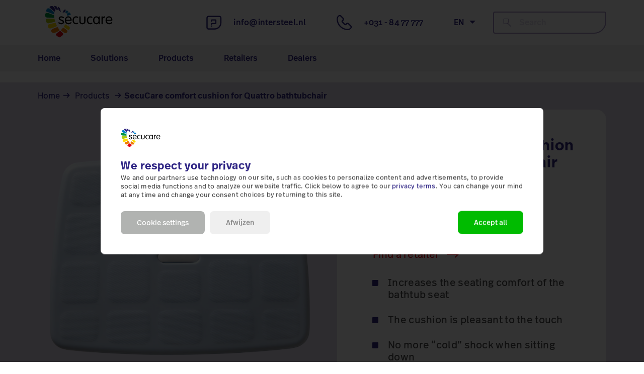

--- FILE ---
content_type: text/html; charset=utf-8
request_url: https://secucare.co.uk/products/secucare-comfort-cushion-for-quattro-bathtubchair
body_size: 26779
content:
<!doctype html>
<html class="no-js no-touch supports-no-cookies" lang="en">
  <head>

	<!-- Google Tag Manager -->
	<script>(function(w,d,s,l,i){w[l]=w[l]||[];w[l].push({'gtm.start':
	new Date().getTime(),event:'gtm.js'});var f=d.getElementsByTagName(s)[0],
	j=d.createElement(s),dl=l!='dataLayer'?'&l='+l:'';j.async=true;j.src=
	'https://www.googletagmanager.com/gtm.js?id='+i+dl;f.parentNode.insertBefore(j,f);
	})(window,document,'script','dataLayer','GTM-MK2KQLP');</script>
	<!-- End Google Tag Manager -->

    <meta charset="utf-8">
    <meta http-equiv="X-UA-Compatible" content="IE=edge">
    <meta name="viewport" content="width=device-width,initial-scale=1"><link rel="stylesheet" href="https://use.typekit.net/itz3fos.css">

    <meta property="og:image" content="www.yourimagelink.com" />

    <title>
SecuCare comfort cushion for Quattro bathtubchair &ndash; SecuCare BV
</title>

    <meta name="description" content="
The SecuCare Comfort cushion makes the Quattro bathtub chair more comfortable to sit on. It is pleasant to the touch and means no more “cold” shock when sitting. Use of the Comfort Cushion is highly recommended for people with bedsores (decubitus). It is anti-slip, anti-fungal and anti-bacterial.
">
    <link rel="dns-prefetch" href="https://cdn.shopify.com">
<link rel="dns-prefetch" href="https://fonts.shopifycdn.com">
    <link href="//secucare.co.uk/cdn/shop/t/9/assets/code-theme-global.scss.css?v=147868784264271778391712221615" rel="stylesheet" type="text/css" media="all"><link href="//secucare.co.uk/cdn/shop/t/9/assets/print.scss.css?v=63232951156770505611655742323" rel="stylesheet" type="text/css" media="print">
    <script src="//secucare.co.uk/cdn/shop/t/9/assets/code-theme-global.min.js?v=93516574395401173121655742082" defer="defer"></script><script src="//secucare.co.uk/cdn/shopifycloud/storefront/assets/themes_support/api.jquery-7ab1a3a4.js" defer="defer" onload="setMoneyFormat()"></script><script type="text/javascript" src="//secucare.co.uk/cdn/shop/t/9/assets/code-theme-global-defer.min.js?v=132777410670404833611655742081" defer="defer"></script><link rel="prefetch" href="//secucare.co.uk/cdn/shop/t/9/assets/code-theme-template-password.min.js?v=92231531705958313321655742086" as="script"><link rel="prefetch" href="//secucare.co.uk/cdn/shop/t/9/assets/code-theme-template-addresses.min.js?v=74250856808769389041655742084" as="script"><link rel="prefetch" href="//secucare.co.uk/cdn/shop/t/9/assets/code-theme-template-login.min.js?v=73742935696453749331655742085" as="script"><script type="text/javascript">document.documentElement.className = document.documentElement.className.replace('no-js', 'js');
  if (!!("ontouchstart" in document)) {
    document.documentElement.className = document.documentElement.className.replace("no-touch", "touch");
  }function setMoneyFormat(){
    Shopify.money_format = '€{{amount_with_comma_separator}}';
  }window.theme = {
    strings: {
      addToCart: "Koop nu online",
      soldOut: "Sold Out",
      unavailable: "Unavailable"
    },
    moneyFormat: "€{{amount_with_comma_separator}}",
    moneyCentsDelimiter: ",",
    moneyThousandsDelimiter: "."
  };
</script>

    <link rel="apple-touch-icon" sizes="180x180" href="//secucare.co.uk/cdn/shop/t/9/assets/apple-touch-icon.png?v=107576478356597119231655742079">
<link rel="icon" type="image/png" sizes="32x32" href="//secucare.co.uk/cdn/shop/t/9/assets/favicon-32x32.png?v=123182888109768685251655742091">
<link rel="icon" type="image/png" sizes="16x16" href="//secucare.co.uk/cdn/shop/t/9/assets/favicon-16x16.png?v=148450135539624174951655742091">
<link rel="manifest" href="//secucare.co.uk/cdn/shop/t/9/assets/site.webmanifest?v=9592085010143227851655742289">
<link rel="mask-icon" href="//secucare.co.uk/cdn/shop/t/9/assets/safari-pinned-tab.svg?v=124592699317954725901655742286" color="#fff">
<link rel="shortcut icon" href="//secucare.co.uk/cdn/shop/t/9/assets/favicon.ico?v=162660594663912237801655742092">
<meta name="msapplication-TileColor" content="#fff">
<meta name="msapplication-config" content="//secucare.co.uk/cdn/shop/t/9/assets/browserconfig.xml?v=174408682128065869781655742080">
<meta name="theme-color" content="#fff">

    <link rel="canonical" href="https://secucare.co.uk/products/secucare-comfort-cushion-for-quattro-bathtubchair">
    


<meta property="og:site_name" content="SecuCare BV">
<meta property="og:url" content="https://secucare.co.uk/products/secucare-comfort-cushion-for-quattro-bathtubchair">
<meta property="og:title" content="SecuCare comfort cushion for Quattro bathtubchair">
<meta property="og:type" content="product">
<meta property="og:description" content="The SecuCare Comfort cushion makes the Quattro bathtub chair more comfortable to sit on. It is pleasant to the touch and means no more “cold” shock when sitting. Use of the Comfort Cushion is highly recommended for people with bedsores (decubitus). It is anti-slip, anti-fungal and anti-bacterial."><meta property="product:availability" content="oos">
  <meta property="product:price:amount" content="39,95">
  <meta property="product:price:currency" content="EUR"><meta property="og:image" content="http://secucare.co.uk/cdn/shop/products/08714199519138_s08.png?v=1660563564">
      <meta property="og:image:secure_url" content="https://secucare.co.uk/cdn/shop/products/08714199519138_s08.png?v=1660563564">
      <meta property="og:image:width" content="2500">
      <meta property="og:image:height" content="1964">
      <meta property="og:image:alt" content="SecuCare comfort cushion for Quattro bathtubchair"><meta property="og:image" content="http://secucare.co.uk/cdn/shop/products/08714199519138_s014.png?v=1660563564">
      <meta property="og:image:secure_url" content="https://secucare.co.uk/cdn/shop/products/08714199519138_s014.png?v=1660563564">
      <meta property="og:image:width" content="2500">
      <meta property="og:image:height" content="1398">
      <meta property="og:image:alt" content="SecuCare comfort cushion for Quattro bathtubchair"><meta property="og:image" content="http://secucare.co.uk/cdn/shop/products/08714199519138_s023.png?v=1660563564">
      <meta property="og:image:secure_url" content="https://secucare.co.uk/cdn/shop/products/08714199519138_s023.png?v=1660563564">
      <meta property="og:image:width" content="2500">
      <meta property="og:image:height" content="1667">
      <meta property="og:image:alt" content="SecuCare comfort cushion for Quattro bathtubchair">

<meta name="twitter:site" content="@SecuCare">
<meta name="twitter:card" content="summary_large_image">
<meta name="twitter:title" content="SecuCare comfort cushion for Quattro bathtubchair">
<meta name="twitter:description" content="The SecuCare Comfort cushion makes the Quattro bathtub chair more comfortable to sit on. It is pleasant to the touch and means no more “cold” shock when sitting. Use of the Comfort Cushion is highly recommended for people with bedsores (decubitus). It is anti-slip, anti-fungal and anti-bacterial.">

    <meta name="google-site-verification" content="<!-- Google tag (gtag.js) --><script async src="https://www.googletagmanager.com/gtag/js?id=G-H2DJE5VNSJ"></script><script>  window.dataLayer = window.dataLayer || [];  function gtag(){dataLayer.push(arguments);}  gtag('js'" /><meta name="google-site-verification" content="new Date());  gtag('config'" /><meta name="google-site-verification" content="'G-H2DJE5VNSJ');</script>" />


    <script>window.performance && window.performance.mark && window.performance.mark('shopify.content_for_header.start');</script><meta name="facebook-domain-verification" content="prf3zj4rxyyz9aetxzh5qrz0kg7ngn">
<meta name="facebook-domain-verification" content="ic4symclr8wl4dt1t9t5nxhubej6vc">
<meta id="shopify-digital-wallet" name="shopify-digital-wallet" content="/55009476783/digital_wallets/dialog">
<link rel="alternate" type="application/json+oembed" href="https://secucare.co.uk/products/secucare-comfort-cushion-for-quattro-bathtubchair.oembed">
<script async="async" src="/checkouts/internal/preloads.js?locale=en-NL"></script>
<script id="shopify-features" type="application/json">{"accessToken":"bba8774a4e5c5e3e5338564fdf3d37a1","betas":["rich-media-storefront-analytics"],"domain":"secucare.co.uk","predictiveSearch":true,"shopId":55009476783,"locale":"en"}</script>
<script>var Shopify = Shopify || {};
Shopify.shop = "secucare-en.myshopify.com";
Shopify.locale = "en";
Shopify.currency = {"active":"EUR","rate":"1.0"};
Shopify.country = "NL";
Shopify.theme = {"name":"Copy of Opklopper SecuCare 1.2.0 | CODE [12.01.22]","id":130592178351,"schema_name":"Code Base Theme","schema_version":"1.2.0","theme_store_id":null,"role":"main"};
Shopify.theme.handle = "null";
Shopify.theme.style = {"id":null,"handle":null};
Shopify.cdnHost = "secucare.co.uk/cdn";
Shopify.routes = Shopify.routes || {};
Shopify.routes.root = "/";</script>
<script type="module">!function(o){(o.Shopify=o.Shopify||{}).modules=!0}(window);</script>
<script>!function(o){function n(){var o=[];function n(){o.push(Array.prototype.slice.apply(arguments))}return n.q=o,n}var t=o.Shopify=o.Shopify||{};t.loadFeatures=n(),t.autoloadFeatures=n()}(window);</script>
<script id="shop-js-analytics" type="application/json">{"pageType":"product"}</script>
<script defer="defer" async type="module" src="//secucare.co.uk/cdn/shopifycloud/shop-js/modules/v2/client.init-shop-cart-sync_BdyHc3Nr.en.esm.js"></script>
<script defer="defer" async type="module" src="//secucare.co.uk/cdn/shopifycloud/shop-js/modules/v2/chunk.common_Daul8nwZ.esm.js"></script>
<script type="module">
  await import("//secucare.co.uk/cdn/shopifycloud/shop-js/modules/v2/client.init-shop-cart-sync_BdyHc3Nr.en.esm.js");
await import("//secucare.co.uk/cdn/shopifycloud/shop-js/modules/v2/chunk.common_Daul8nwZ.esm.js");

  window.Shopify.SignInWithShop?.initShopCartSync?.({"fedCMEnabled":true,"windoidEnabled":true});

</script>
<script id="__st">var __st={"a":55009476783,"offset":3600,"reqid":"79a6f27d-4650-4a9c-b3eb-7ed56bbfa320-1768979714","pageurl":"secucare.co.uk\/products\/secucare-comfort-cushion-for-quattro-bathtubchair","u":"9e4f998f5c53","p":"product","rtyp":"product","rid":7339476385967};</script>
<script>window.ShopifyPaypalV4VisibilityTracking = true;</script>
<script id="captcha-bootstrap">!function(){'use strict';const t='contact',e='account',n='new_comment',o=[[t,t],['blogs',n],['comments',n],[t,'customer']],c=[[e,'customer_login'],[e,'guest_login'],[e,'recover_customer_password'],[e,'create_customer']],r=t=>t.map((([t,e])=>`form[action*='/${t}']:not([data-nocaptcha='true']) input[name='form_type'][value='${e}']`)).join(','),a=t=>()=>t?[...document.querySelectorAll(t)].map((t=>t.form)):[];function s(){const t=[...o],e=r(t);return a(e)}const i='password',u='form_key',d=['recaptcha-v3-token','g-recaptcha-response','h-captcha-response',i],f=()=>{try{return window.sessionStorage}catch{return}},m='__shopify_v',_=t=>t.elements[u];function p(t,e,n=!1){try{const o=window.sessionStorage,c=JSON.parse(o.getItem(e)),{data:r}=function(t){const{data:e,action:n}=t;return t[m]||n?{data:e,action:n}:{data:t,action:n}}(c);for(const[e,n]of Object.entries(r))t.elements[e]&&(t.elements[e].value=n);n&&o.removeItem(e)}catch(o){console.error('form repopulation failed',{error:o})}}const l='form_type',E='cptcha';function T(t){t.dataset[E]=!0}const w=window,h=w.document,L='Shopify',v='ce_forms',y='captcha';let A=!1;((t,e)=>{const n=(g='f06e6c50-85a8-45c8-87d0-21a2b65856fe',I='https://cdn.shopify.com/shopifycloud/storefront-forms-hcaptcha/ce_storefront_forms_captcha_hcaptcha.v1.5.2.iife.js',D={infoText:'Protected by hCaptcha',privacyText:'Privacy',termsText:'Terms'},(t,e,n)=>{const o=w[L][v],c=o.bindForm;if(c)return c(t,g,e,D).then(n);var r;o.q.push([[t,g,e,D],n]),r=I,A||(h.body.append(Object.assign(h.createElement('script'),{id:'captcha-provider',async:!0,src:r})),A=!0)});var g,I,D;w[L]=w[L]||{},w[L][v]=w[L][v]||{},w[L][v].q=[],w[L][y]=w[L][y]||{},w[L][y].protect=function(t,e){n(t,void 0,e),T(t)},Object.freeze(w[L][y]),function(t,e,n,w,h,L){const[v,y,A,g]=function(t,e,n){const i=e?o:[],u=t?c:[],d=[...i,...u],f=r(d),m=r(i),_=r(d.filter((([t,e])=>n.includes(e))));return[a(f),a(m),a(_),s()]}(w,h,L),I=t=>{const e=t.target;return e instanceof HTMLFormElement?e:e&&e.form},D=t=>v().includes(t);t.addEventListener('submit',(t=>{const e=I(t);if(!e)return;const n=D(e)&&!e.dataset.hcaptchaBound&&!e.dataset.recaptchaBound,o=_(e),c=g().includes(e)&&(!o||!o.value);(n||c)&&t.preventDefault(),c&&!n&&(function(t){try{if(!f())return;!function(t){const e=f();if(!e)return;const n=_(t);if(!n)return;const o=n.value;o&&e.removeItem(o)}(t);const e=Array.from(Array(32),(()=>Math.random().toString(36)[2])).join('');!function(t,e){_(t)||t.append(Object.assign(document.createElement('input'),{type:'hidden',name:u})),t.elements[u].value=e}(t,e),function(t,e){const n=f();if(!n)return;const o=[...t.querySelectorAll(`input[type='${i}']`)].map((({name:t})=>t)),c=[...d,...o],r={};for(const[a,s]of new FormData(t).entries())c.includes(a)||(r[a]=s);n.setItem(e,JSON.stringify({[m]:1,action:t.action,data:r}))}(t,e)}catch(e){console.error('failed to persist form',e)}}(e),e.submit())}));const S=(t,e)=>{t&&!t.dataset[E]&&(n(t,e.some((e=>e===t))),T(t))};for(const o of['focusin','change'])t.addEventListener(o,(t=>{const e=I(t);D(e)&&S(e,y())}));const B=e.get('form_key'),M=e.get(l),P=B&&M;t.addEventListener('DOMContentLoaded',(()=>{const t=y();if(P)for(const e of t)e.elements[l].value===M&&p(e,B);[...new Set([...A(),...v().filter((t=>'true'===t.dataset.shopifyCaptcha))])].forEach((e=>S(e,t)))}))}(h,new URLSearchParams(w.location.search),n,t,e,['guest_login'])})(!0,!0)}();</script>
<script integrity="sha256-4kQ18oKyAcykRKYeNunJcIwy7WH5gtpwJnB7kiuLZ1E=" data-source-attribution="shopify.loadfeatures" defer="defer" src="//secucare.co.uk/cdn/shopifycloud/storefront/assets/storefront/load_feature-a0a9edcb.js" crossorigin="anonymous"></script>
<script data-source-attribution="shopify.dynamic_checkout.dynamic.init">var Shopify=Shopify||{};Shopify.PaymentButton=Shopify.PaymentButton||{isStorefrontPortableWallets:!0,init:function(){window.Shopify.PaymentButton.init=function(){};var t=document.createElement("script");t.src="https://secucare.co.uk/cdn/shopifycloud/portable-wallets/latest/portable-wallets.en.js",t.type="module",document.head.appendChild(t)}};
</script>
<script data-source-attribution="shopify.dynamic_checkout.buyer_consent">
  function portableWalletsHideBuyerConsent(e){var t=document.getElementById("shopify-buyer-consent"),n=document.getElementById("shopify-subscription-policy-button");t&&n&&(t.classList.add("hidden"),t.setAttribute("aria-hidden","true"),n.removeEventListener("click",e))}function portableWalletsShowBuyerConsent(e){var t=document.getElementById("shopify-buyer-consent"),n=document.getElementById("shopify-subscription-policy-button");t&&n&&(t.classList.remove("hidden"),t.removeAttribute("aria-hidden"),n.addEventListener("click",e))}window.Shopify?.PaymentButton&&(window.Shopify.PaymentButton.hideBuyerConsent=portableWalletsHideBuyerConsent,window.Shopify.PaymentButton.showBuyerConsent=portableWalletsShowBuyerConsent);
</script>
<script data-source-attribution="shopify.dynamic_checkout.cart.bootstrap">document.addEventListener("DOMContentLoaded",(function(){function t(){return document.querySelector("shopify-accelerated-checkout-cart, shopify-accelerated-checkout")}if(t())Shopify.PaymentButton.init();else{new MutationObserver((function(e,n){t()&&(Shopify.PaymentButton.init(),n.disconnect())})).observe(document.body,{childList:!0,subtree:!0})}}));
</script>

<script>window.performance && window.performance.mark && window.performance.mark('shopify.content_for_header.end');</script>
    


<script>
      (function(h,o,t,j,a,r){
        h.hj=h.hj||function(){(h.hj.q=h.hj.q||[]).push(arguments)};
        h._hjSettings={hjid:868112,hjsv:6};
        a=o.getElementsByTagName('head')[0];
        r=o.createElement('script');r.async=1;
        r.src=t+h._hjSettings.hjid+j+h._hjSettings.hjsv;
        a.appendChild(r);
      })(window,document,'https://static.hotjar.com/c/hotjar-','.js?sv=');
    </script>

<!-- "snippets/weglot_hreftags.liquid" was not rendered, the associated app was uninstalled -->
<!-- "snippets/weglot_switcher.liquid" was not rendered, the associated app was uninstalled -->
  <!--Gem_Page_Header_Script-->
    


<!--End_Gem_Page_Header_Script-->






    

    
  
<link href="https://monorail-edge.shopifysvc.com" rel="dns-prefetch">
<script>(function(){if ("sendBeacon" in navigator && "performance" in window) {try {var session_token_from_headers = performance.getEntriesByType('navigation')[0].serverTiming.find(x => x.name == '_s').description;} catch {var session_token_from_headers = undefined;}var session_cookie_matches = document.cookie.match(/_shopify_s=([^;]*)/);var session_token_from_cookie = session_cookie_matches && session_cookie_matches.length === 2 ? session_cookie_matches[1] : "";var session_token = session_token_from_headers || session_token_from_cookie || "";function handle_abandonment_event(e) {var entries = performance.getEntries().filter(function(entry) {return /monorail-edge.shopifysvc.com/.test(entry.name);});if (!window.abandonment_tracked && entries.length === 0) {window.abandonment_tracked = true;var currentMs = Date.now();var navigation_start = performance.timing.navigationStart;var payload = {shop_id: 55009476783,url: window.location.href,navigation_start,duration: currentMs - navigation_start,session_token,page_type: "product"};window.navigator.sendBeacon("https://monorail-edge.shopifysvc.com/v1/produce", JSON.stringify({schema_id: "online_store_buyer_site_abandonment/1.1",payload: payload,metadata: {event_created_at_ms: currentMs,event_sent_at_ms: currentMs}}));}}window.addEventListener('pagehide', handle_abandonment_event);}}());</script>
<script id="web-pixels-manager-setup">(function e(e,d,r,n,o){if(void 0===o&&(o={}),!Boolean(null===(a=null===(i=window.Shopify)||void 0===i?void 0:i.analytics)||void 0===a?void 0:a.replayQueue)){var i,a;window.Shopify=window.Shopify||{};var t=window.Shopify;t.analytics=t.analytics||{};var s=t.analytics;s.replayQueue=[],s.publish=function(e,d,r){return s.replayQueue.push([e,d,r]),!0};try{self.performance.mark("wpm:start")}catch(e){}var l=function(){var e={modern:/Edge?\/(1{2}[4-9]|1[2-9]\d|[2-9]\d{2}|\d{4,})\.\d+(\.\d+|)|Firefox\/(1{2}[4-9]|1[2-9]\d|[2-9]\d{2}|\d{4,})\.\d+(\.\d+|)|Chrom(ium|e)\/(9{2}|\d{3,})\.\d+(\.\d+|)|(Maci|X1{2}).+ Version\/(15\.\d+|(1[6-9]|[2-9]\d|\d{3,})\.\d+)([,.]\d+|)( \(\w+\)|)( Mobile\/\w+|) Safari\/|Chrome.+OPR\/(9{2}|\d{3,})\.\d+\.\d+|(CPU[ +]OS|iPhone[ +]OS|CPU[ +]iPhone|CPU IPhone OS|CPU iPad OS)[ +]+(15[._]\d+|(1[6-9]|[2-9]\d|\d{3,})[._]\d+)([._]\d+|)|Android:?[ /-](13[3-9]|1[4-9]\d|[2-9]\d{2}|\d{4,})(\.\d+|)(\.\d+|)|Android.+Firefox\/(13[5-9]|1[4-9]\d|[2-9]\d{2}|\d{4,})\.\d+(\.\d+|)|Android.+Chrom(ium|e)\/(13[3-9]|1[4-9]\d|[2-9]\d{2}|\d{4,})\.\d+(\.\d+|)|SamsungBrowser\/([2-9]\d|\d{3,})\.\d+/,legacy:/Edge?\/(1[6-9]|[2-9]\d|\d{3,})\.\d+(\.\d+|)|Firefox\/(5[4-9]|[6-9]\d|\d{3,})\.\d+(\.\d+|)|Chrom(ium|e)\/(5[1-9]|[6-9]\d|\d{3,})\.\d+(\.\d+|)([\d.]+$|.*Safari\/(?![\d.]+ Edge\/[\d.]+$))|(Maci|X1{2}).+ Version\/(10\.\d+|(1[1-9]|[2-9]\d|\d{3,})\.\d+)([,.]\d+|)( \(\w+\)|)( Mobile\/\w+|) Safari\/|Chrome.+OPR\/(3[89]|[4-9]\d|\d{3,})\.\d+\.\d+|(CPU[ +]OS|iPhone[ +]OS|CPU[ +]iPhone|CPU IPhone OS|CPU iPad OS)[ +]+(10[._]\d+|(1[1-9]|[2-9]\d|\d{3,})[._]\d+)([._]\d+|)|Android:?[ /-](13[3-9]|1[4-9]\d|[2-9]\d{2}|\d{4,})(\.\d+|)(\.\d+|)|Mobile Safari.+OPR\/([89]\d|\d{3,})\.\d+\.\d+|Android.+Firefox\/(13[5-9]|1[4-9]\d|[2-9]\d{2}|\d{4,})\.\d+(\.\d+|)|Android.+Chrom(ium|e)\/(13[3-9]|1[4-9]\d|[2-9]\d{2}|\d{4,})\.\d+(\.\d+|)|Android.+(UC? ?Browser|UCWEB|U3)[ /]?(15\.([5-9]|\d{2,})|(1[6-9]|[2-9]\d|\d{3,})\.\d+)\.\d+|SamsungBrowser\/(5\.\d+|([6-9]|\d{2,})\.\d+)|Android.+MQ{2}Browser\/(14(\.(9|\d{2,})|)|(1[5-9]|[2-9]\d|\d{3,})(\.\d+|))(\.\d+|)|K[Aa][Ii]OS\/(3\.\d+|([4-9]|\d{2,})\.\d+)(\.\d+|)/},d=e.modern,r=e.legacy,n=navigator.userAgent;return n.match(d)?"modern":n.match(r)?"legacy":"unknown"}(),u="modern"===l?"modern":"legacy",c=(null!=n?n:{modern:"",legacy:""})[u],f=function(e){return[e.baseUrl,"/wpm","/b",e.hashVersion,"modern"===e.buildTarget?"m":"l",".js"].join("")}({baseUrl:d,hashVersion:r,buildTarget:u}),m=function(e){var d=e.version,r=e.bundleTarget,n=e.surface,o=e.pageUrl,i=e.monorailEndpoint;return{emit:function(e){var a=e.status,t=e.errorMsg,s=(new Date).getTime(),l=JSON.stringify({metadata:{event_sent_at_ms:s},events:[{schema_id:"web_pixels_manager_load/3.1",payload:{version:d,bundle_target:r,page_url:o,status:a,surface:n,error_msg:t},metadata:{event_created_at_ms:s}}]});if(!i)return console&&console.warn&&console.warn("[Web Pixels Manager] No Monorail endpoint provided, skipping logging."),!1;try{return self.navigator.sendBeacon.bind(self.navigator)(i,l)}catch(e){}var u=new XMLHttpRequest;try{return u.open("POST",i,!0),u.setRequestHeader("Content-Type","text/plain"),u.send(l),!0}catch(e){return console&&console.warn&&console.warn("[Web Pixels Manager] Got an unhandled error while logging to Monorail."),!1}}}}({version:r,bundleTarget:l,surface:e.surface,pageUrl:self.location.href,monorailEndpoint:e.monorailEndpoint});try{o.browserTarget=l,function(e){var d=e.src,r=e.async,n=void 0===r||r,o=e.onload,i=e.onerror,a=e.sri,t=e.scriptDataAttributes,s=void 0===t?{}:t,l=document.createElement("script"),u=document.querySelector("head"),c=document.querySelector("body");if(l.async=n,l.src=d,a&&(l.integrity=a,l.crossOrigin="anonymous"),s)for(var f in s)if(Object.prototype.hasOwnProperty.call(s,f))try{l.dataset[f]=s[f]}catch(e){}if(o&&l.addEventListener("load",o),i&&l.addEventListener("error",i),u)u.appendChild(l);else{if(!c)throw new Error("Did not find a head or body element to append the script");c.appendChild(l)}}({src:f,async:!0,onload:function(){if(!function(){var e,d;return Boolean(null===(d=null===(e=window.Shopify)||void 0===e?void 0:e.analytics)||void 0===d?void 0:d.initialized)}()){var d=window.webPixelsManager.init(e)||void 0;if(d){var r=window.Shopify.analytics;r.replayQueue.forEach((function(e){var r=e[0],n=e[1],o=e[2];d.publishCustomEvent(r,n,o)})),r.replayQueue=[],r.publish=d.publishCustomEvent,r.visitor=d.visitor,r.initialized=!0}}},onerror:function(){return m.emit({status:"failed",errorMsg:"".concat(f," has failed to load")})},sri:function(e){var d=/^sha384-[A-Za-z0-9+/=]+$/;return"string"==typeof e&&d.test(e)}(c)?c:"",scriptDataAttributes:o}),m.emit({status:"loading"})}catch(e){m.emit({status:"failed",errorMsg:(null==e?void 0:e.message)||"Unknown error"})}}})({shopId: 55009476783,storefrontBaseUrl: "https://secucare.co.uk",extensionsBaseUrl: "https://extensions.shopifycdn.com/cdn/shopifycloud/web-pixels-manager",monorailEndpoint: "https://monorail-edge.shopifysvc.com/unstable/produce_batch",surface: "storefront-renderer",enabledBetaFlags: ["2dca8a86"],webPixelsConfigList: [{"id":"913441100","configuration":"{\"config\":\"{\\\"pixel_id\\\":\\\"G-H2DJE5VNSJ\\\",\\\"gtag_events\\\":[{\\\"type\\\":\\\"purchase\\\",\\\"action_label\\\":\\\"G-H2DJE5VNSJ\\\"},{\\\"type\\\":\\\"page_view\\\",\\\"action_label\\\":\\\"G-H2DJE5VNSJ\\\"},{\\\"type\\\":\\\"view_item\\\",\\\"action_label\\\":\\\"G-H2DJE5VNSJ\\\"},{\\\"type\\\":\\\"search\\\",\\\"action_label\\\":\\\"G-H2DJE5VNSJ\\\"},{\\\"type\\\":\\\"add_to_cart\\\",\\\"action_label\\\":\\\"G-H2DJE5VNSJ\\\"},{\\\"type\\\":\\\"begin_checkout\\\",\\\"action_label\\\":\\\"G-H2DJE5VNSJ\\\"},{\\\"type\\\":\\\"add_payment_info\\\",\\\"action_label\\\":\\\"G-H2DJE5VNSJ\\\"}],\\\"enable_monitoring_mode\\\":false}\"}","eventPayloadVersion":"v1","runtimeContext":"OPEN","scriptVersion":"b2a88bafab3e21179ed38636efcd8a93","type":"APP","apiClientId":1780363,"privacyPurposes":[],"dataSharingAdjustments":{"protectedCustomerApprovalScopes":["read_customer_address","read_customer_email","read_customer_name","read_customer_personal_data","read_customer_phone"]}},{"id":"255918412","configuration":"{\"pixel_id\":\"523152828896484\",\"pixel_type\":\"facebook_pixel\",\"metaapp_system_user_token\":\"-\"}","eventPayloadVersion":"v1","runtimeContext":"OPEN","scriptVersion":"ca16bc87fe92b6042fbaa3acc2fbdaa6","type":"APP","apiClientId":2329312,"privacyPurposes":["ANALYTICS","MARKETING","SALE_OF_DATA"],"dataSharingAdjustments":{"protectedCustomerApprovalScopes":["read_customer_address","read_customer_email","read_customer_name","read_customer_personal_data","read_customer_phone"]}},{"id":"shopify-app-pixel","configuration":"{}","eventPayloadVersion":"v1","runtimeContext":"STRICT","scriptVersion":"0450","apiClientId":"shopify-pixel","type":"APP","privacyPurposes":["ANALYTICS","MARKETING"]},{"id":"shopify-custom-pixel","eventPayloadVersion":"v1","runtimeContext":"LAX","scriptVersion":"0450","apiClientId":"shopify-pixel","type":"CUSTOM","privacyPurposes":["ANALYTICS","MARKETING"]}],isMerchantRequest: false,initData: {"shop":{"name":"SecuCare EN","paymentSettings":{"currencyCode":"EUR"},"myshopifyDomain":"secucare-en.myshopify.com","countryCode":"NL","storefrontUrl":"https:\/\/secucare.co.uk"},"customer":null,"cart":null,"checkout":null,"productVariants":[{"price":{"amount":39.95,"currencyCode":"EUR"},"product":{"title":"SecuCare comfort cushion for Quattro bathtubchair","vendor":"SecuCare EN","id":"7339476385967","untranslatedTitle":"SecuCare comfort cushion for Quattro bathtubchair","url":"\/products\/secucare-comfort-cushion-for-quattro-bathtubchair","type":""},"id":"41927666466991","image":{"src":"\/\/secucare.co.uk\/cdn\/shop\/products\/08714199519138_s08.png?v=1660563564"},"sku":"8045.100.24","title":"Default Title","untranslatedTitle":"Default Title"}],"purchasingCompany":null},},"https://secucare.co.uk/cdn","fcfee988w5aeb613cpc8e4bc33m6693e112",{"modern":"","legacy":""},{"shopId":"55009476783","storefrontBaseUrl":"https:\/\/secucare.co.uk","extensionBaseUrl":"https:\/\/extensions.shopifycdn.com\/cdn\/shopifycloud\/web-pixels-manager","surface":"storefront-renderer","enabledBetaFlags":"[\"2dca8a86\"]","isMerchantRequest":"false","hashVersion":"fcfee988w5aeb613cpc8e4bc33m6693e112","publish":"custom","events":"[[\"page_viewed\",{}],[\"product_viewed\",{\"productVariant\":{\"price\":{\"amount\":39.95,\"currencyCode\":\"EUR\"},\"product\":{\"title\":\"SecuCare comfort cushion for Quattro bathtubchair\",\"vendor\":\"SecuCare EN\",\"id\":\"7339476385967\",\"untranslatedTitle\":\"SecuCare comfort cushion for Quattro bathtubchair\",\"url\":\"\/products\/secucare-comfort-cushion-for-quattro-bathtubchair\",\"type\":\"\"},\"id\":\"41927666466991\",\"image\":{\"src\":\"\/\/secucare.co.uk\/cdn\/shop\/products\/08714199519138_s08.png?v=1660563564\"},\"sku\":\"8045.100.24\",\"title\":\"Default Title\",\"untranslatedTitle\":\"Default Title\"}}]]"});</script><script>
  window.ShopifyAnalytics = window.ShopifyAnalytics || {};
  window.ShopifyAnalytics.meta = window.ShopifyAnalytics.meta || {};
  window.ShopifyAnalytics.meta.currency = 'EUR';
  var meta = {"product":{"id":7339476385967,"gid":"gid:\/\/shopify\/Product\/7339476385967","vendor":"SecuCare EN","type":"","handle":"secucare-comfort-cushion-for-quattro-bathtubchair","variants":[{"id":41927666466991,"price":3995,"name":"SecuCare comfort cushion for Quattro bathtubchair","public_title":null,"sku":"8045.100.24"}],"remote":false},"page":{"pageType":"product","resourceType":"product","resourceId":7339476385967,"requestId":"79a6f27d-4650-4a9c-b3eb-7ed56bbfa320-1768979714"}};
  for (var attr in meta) {
    window.ShopifyAnalytics.meta[attr] = meta[attr];
  }
</script>
<script class="analytics">
  (function () {
    var customDocumentWrite = function(content) {
      var jquery = null;

      if (window.jQuery) {
        jquery = window.jQuery;
      } else if (window.Checkout && window.Checkout.$) {
        jquery = window.Checkout.$;
      }

      if (jquery) {
        jquery('body').append(content);
      }
    };

    var hasLoggedConversion = function(token) {
      if (token) {
        return document.cookie.indexOf('loggedConversion=' + token) !== -1;
      }
      return false;
    }

    var setCookieIfConversion = function(token) {
      if (token) {
        var twoMonthsFromNow = new Date(Date.now());
        twoMonthsFromNow.setMonth(twoMonthsFromNow.getMonth() + 2);

        document.cookie = 'loggedConversion=' + token + '; expires=' + twoMonthsFromNow;
      }
    }

    var trekkie = window.ShopifyAnalytics.lib = window.trekkie = window.trekkie || [];
    if (trekkie.integrations) {
      return;
    }
    trekkie.methods = [
      'identify',
      'page',
      'ready',
      'track',
      'trackForm',
      'trackLink'
    ];
    trekkie.factory = function(method) {
      return function() {
        var args = Array.prototype.slice.call(arguments);
        args.unshift(method);
        trekkie.push(args);
        return trekkie;
      };
    };
    for (var i = 0; i < trekkie.methods.length; i++) {
      var key = trekkie.methods[i];
      trekkie[key] = trekkie.factory(key);
    }
    trekkie.load = function(config) {
      trekkie.config = config || {};
      trekkie.config.initialDocumentCookie = document.cookie;
      var first = document.getElementsByTagName('script')[0];
      var script = document.createElement('script');
      script.type = 'text/javascript';
      script.onerror = function(e) {
        var scriptFallback = document.createElement('script');
        scriptFallback.type = 'text/javascript';
        scriptFallback.onerror = function(error) {
                var Monorail = {
      produce: function produce(monorailDomain, schemaId, payload) {
        var currentMs = new Date().getTime();
        var event = {
          schema_id: schemaId,
          payload: payload,
          metadata: {
            event_created_at_ms: currentMs,
            event_sent_at_ms: currentMs
          }
        };
        return Monorail.sendRequest("https://" + monorailDomain + "/v1/produce", JSON.stringify(event));
      },
      sendRequest: function sendRequest(endpointUrl, payload) {
        // Try the sendBeacon API
        if (window && window.navigator && typeof window.navigator.sendBeacon === 'function' && typeof window.Blob === 'function' && !Monorail.isIos12()) {
          var blobData = new window.Blob([payload], {
            type: 'text/plain'
          });

          if (window.navigator.sendBeacon(endpointUrl, blobData)) {
            return true;
          } // sendBeacon was not successful

        } // XHR beacon

        var xhr = new XMLHttpRequest();

        try {
          xhr.open('POST', endpointUrl);
          xhr.setRequestHeader('Content-Type', 'text/plain');
          xhr.send(payload);
        } catch (e) {
          console.log(e);
        }

        return false;
      },
      isIos12: function isIos12() {
        return window.navigator.userAgent.lastIndexOf('iPhone; CPU iPhone OS 12_') !== -1 || window.navigator.userAgent.lastIndexOf('iPad; CPU OS 12_') !== -1;
      }
    };
    Monorail.produce('monorail-edge.shopifysvc.com',
      'trekkie_storefront_load_errors/1.1',
      {shop_id: 55009476783,
      theme_id: 130592178351,
      app_name: "storefront",
      context_url: window.location.href,
      source_url: "//secucare.co.uk/cdn/s/trekkie.storefront.cd680fe47e6c39ca5d5df5f0a32d569bc48c0f27.min.js"});

        };
        scriptFallback.async = true;
        scriptFallback.src = '//secucare.co.uk/cdn/s/trekkie.storefront.cd680fe47e6c39ca5d5df5f0a32d569bc48c0f27.min.js';
        first.parentNode.insertBefore(scriptFallback, first);
      };
      script.async = true;
      script.src = '//secucare.co.uk/cdn/s/trekkie.storefront.cd680fe47e6c39ca5d5df5f0a32d569bc48c0f27.min.js';
      first.parentNode.insertBefore(script, first);
    };
    trekkie.load(
      {"Trekkie":{"appName":"storefront","development":false,"defaultAttributes":{"shopId":55009476783,"isMerchantRequest":null,"themeId":130592178351,"themeCityHash":"9679580467250415976","contentLanguage":"en","currency":"EUR","eventMetadataId":"67bac669-f170-4047-a8c4-58e62dec2480"},"isServerSideCookieWritingEnabled":true,"monorailRegion":"shop_domain","enabledBetaFlags":["65f19447"]},"Session Attribution":{},"S2S":{"facebookCapiEnabled":true,"source":"trekkie-storefront-renderer","apiClientId":580111}}
    );

    var loaded = false;
    trekkie.ready(function() {
      if (loaded) return;
      loaded = true;

      window.ShopifyAnalytics.lib = window.trekkie;

      var originalDocumentWrite = document.write;
      document.write = customDocumentWrite;
      try { window.ShopifyAnalytics.merchantGoogleAnalytics.call(this); } catch(error) {};
      document.write = originalDocumentWrite;

      window.ShopifyAnalytics.lib.page(null,{"pageType":"product","resourceType":"product","resourceId":7339476385967,"requestId":"79a6f27d-4650-4a9c-b3eb-7ed56bbfa320-1768979714","shopifyEmitted":true});

      var match = window.location.pathname.match(/checkouts\/(.+)\/(thank_you|post_purchase)/)
      var token = match? match[1]: undefined;
      if (!hasLoggedConversion(token)) {
        setCookieIfConversion(token);
        window.ShopifyAnalytics.lib.track("Viewed Product",{"currency":"EUR","variantId":41927666466991,"productId":7339476385967,"productGid":"gid:\/\/shopify\/Product\/7339476385967","name":"SecuCare comfort cushion for Quattro bathtubchair","price":"39.95","sku":"8045.100.24","brand":"SecuCare EN","variant":null,"category":"","nonInteraction":true,"remote":false},undefined,undefined,{"shopifyEmitted":true});
      window.ShopifyAnalytics.lib.track("monorail:\/\/trekkie_storefront_viewed_product\/1.1",{"currency":"EUR","variantId":41927666466991,"productId":7339476385967,"productGid":"gid:\/\/shopify\/Product\/7339476385967","name":"SecuCare comfort cushion for Quattro bathtubchair","price":"39.95","sku":"8045.100.24","brand":"SecuCare EN","variant":null,"category":"","nonInteraction":true,"remote":false,"referer":"https:\/\/secucare.co.uk\/products\/secucare-comfort-cushion-for-quattro-bathtubchair"});
      }
    });


        var eventsListenerScript = document.createElement('script');
        eventsListenerScript.async = true;
        eventsListenerScript.src = "//secucare.co.uk/cdn/shopifycloud/storefront/assets/shop_events_listener-3da45d37.js";
        document.getElementsByTagName('head')[0].appendChild(eventsListenerScript);

})();</script>
<script
  defer
  src="https://secucare.co.uk/cdn/shopifycloud/perf-kit/shopify-perf-kit-3.0.4.min.js"
  data-application="storefront-renderer"
  data-shop-id="55009476783"
  data-render-region="gcp-us-east1"
  data-page-type="product"
  data-theme-instance-id="130592178351"
  data-theme-name="Code Base Theme"
  data-theme-version="1.2.0"
  data-monorail-region="shop_domain"
  data-resource-timing-sampling-rate="10"
  data-shs="true"
  data-shs-beacon="true"
  data-shs-export-with-fetch="true"
  data-shs-logs-sample-rate="1"
  data-shs-beacon-endpoint="https://secucare.co.uk/api/collect"
></script>
</head>

  <body id="secucare-comfort-cushion-for-quattro-bathtubchair" class="product-template ">
    
    <!-- Google Tag Manager (noscript) -->
	<noscript><iframe src="https://www.googletagmanager.com/ns.html?id=GTM-MK2KQLP"
	height="0" width="0" style="display:none;visibility:hidden"></iframe></noscript>
	<!-- End Google Tag Manager (noscript) --><a class="visually-hidden skip-link" href="#header" data-page-link-focus>Skip to navigation</a><div class="page-wrapper">
      <main role="main" id="MainContent" class="page-main">
<div class="page-row breadcrumbs ">
      <div class="page-center page-side-spacing"><a href="/">Home</a><span class="divider la la-arrow-right"></span>

            <a href="/collections/all">Products</a>
<span class="divider la la-arrow-right"></span><span>SecuCare comfort cushion for Quattro bathtubchair</span></div>
    </div>

<div class="page-row product-top" >
  
<div class="page-row-content ">
      <div class="page-section product-detail-section"
    itemscope
    itemtype="http://schema.org/Product"
    data-section-id=""
    data-section-type="product"
    data-enable-history-state="true"
    data-variant='{
      "sku": "8045.100.24"
    }'
    data-product-options='{
      "easyzoom": {
        "enable": false,
        "loadingNotice": "Loading zoom image",
        "errorNotice": "The zoom image could not be loaded"
      },
      "fancybox":{
        "enable": false,
        "thumbs" : {
          "autoStart"   : true,
          "hideOnClose" : true
        }
      }
    }'
  >
    <meta itemprop="name" content="SecuCare comfort cushion for Quattro bathtubchair">
    <meta itemprop="url" content="https://secucare.co.uk/products/secucare-comfort-cushion-for-quattro-bathtubchair?variant=41927666466991">
    <meta itemprop="brand" content="SecuCare EN">
    <meta itemprop="image" content="//secucare.co.uk/cdn/shop/products/08714199519138_s08_600x600.png?v=1660563564">
    <meta itemprop="description" content="The SecuCare Comfort cushion makes the Quattro bathtub chair more comfortable to sit on. It is pleasant to the touch and means no more “cold” shock when sitting. Use of the Comfort Cushion is highly recommended for people with bedsores (decubitus). It is anti-slip, anti-fungal and anti-bacterial.">

    <div class="product-wrapper">
      <div class="product-primary">

          <div class="product-col-order">

            <header class="product-header"><h1 class=" h3 page-row-heading">SecuCare comfort cushion for Quattro bathtubchair</h1></header>
<div class="product-asset" itemprop="offers" itemscope itemtype="http://schema.org/Offer">

  <meta itemprop="priceCurrency" content="EUR">
  <meta itemprop="price" content="39.95">
  <link itemprop="availability" href="http://schema.org/OutOfStock">


  
  <form action="/cart/add" method="post" enctype="multipart/form-data" class="form product-form product-asset">

    
    

    
    <div class="row form-row product-quantity-wrapper">
      <div class="col-xs-12 col-md-2 form-label">
        <label for="Quantity">Quantity</label>
      </div>
      <div class="col-xs-12 col-md form-input form-input__text">
        <input type="number" id="Quantity" name="quantity" value="1" min="1" data-ajax-cart-quantity>
      </div>
    </div>

    
    <div class="no-js">
      <div class="product-asset product-selector-wrapper selector__all-variants js">
        <div class="row form-row">
          <div class="col-xs-12 col-md-2 form-label">
            <label>Product variant</label>
          </div>
          <div class="col-xs-12 col-md form-input form-input__select">
            <select name="id" data-product-select>
              
              <option
                selected="selected"
                
                disabled="disabled"
                 value="41927666466991"
              >
                Default Title
                 Sold Out
              </option>

              
            </select>
          </div>
        </div>
      </div>
    </div>

    
    

    
    <div class="product-asset">
      <div class="product-price-wrapper" data-price-wrapper>
        <p class="product-current-price">
          <span class="hidden" data-compare-text>now</span>
          <span class="currency">€ </span>
          <span class="product-price" data-product-price>39,95</span>
        </p>
        <p class="product-compare-price hidden" data-compare-text>
          <span>Regular price </span>
          <span>€
            <span data-compare-price></span>
          </span>
        </p>
        
        

          <p class="info">
          
            <span class="btw">Price is incl. TAX, <span data-price-excluding-vat>€33,02</span> excl. TAX.</span></p></div>
      <div class="product-logo-wrapper"><div class="pkvw">
  
</div>
<div class="skg">
  
  
  
  
</div>
      </div>
    </div>

    

      <div class="row form-row product-form-action">
        <div class="col-xs-12 col-md-12">
<button id="hatch-button" type="button" class="button button__secondary button-hidden" data-mpn-code="8045.100.24" data-popover-position="bottom" style="visibility:hidden;">Koop bij een bouwmarkt </button>

      </div>
    </div>
  </form>
</div><script>
    window.Hatch = {
      widgetConfig: {
        "affiliateID":"53031",
        "region":"NL",
        "cncColumn": true,
        "displayMode":"popover",
        "listColumns":["logoImage","stockTag","buyNowTag"],
        "sort":"random",
        "hideOutOfStock":true,
        "popoverPosition":"bottom",
        "responseType":"json",
        "priceTemplate":"{currencySymbol}{price}"
      }
    }
  </script>
<div>
                <a class="arrow-link" href="/pages/store-locator">Find a retailer <i class="la la-lg la-long-arrow-right"></i></a>
              </div>
            

            

        <div class="product-description">


            <ul class="blocks-list">
              
              
                
                
                
                

                <li class="usp-1">
                  <span>Increases the seating comfort of the bathtub seat  </span>
                </li>

              
                
                
                
                

                <li class="usp-2">
                  <span>The cushion is pleasant to the touch </span>
                </li>

              
                
                
                
                

                <li class="usp-3">
                  <span>No more “cold” shock when sitting down </span>
                </li>

              
            
            </ul>
          

        </div>
      

          </div>

          <div class="product-col-images">
<div class="product-images product-images-slider" data-swiper-options='{
    "scrollbar": false,
    "navigation": false,
    "speed": 0,
    "loop": true,
    "spaceBetween": 200,
    "threshold": 10,
    "pagination": {
      "el": ".swiper-pagination"
    }
  }'>
    <div class="swiper-container">
      <div class="swiper-wrapper">
          <div class="swiper-slide"><figure class="img img__responsive img__contain img__landscape" >
  <picture><source media="(max-width: 480px)" srcset="//secucare.co.uk/cdn/shop/products/08714199519138_s08_960x_crop_center.png?v=1660563564"><source media="(max-width: 768px)" srcset="//secucare.co.uk/cdn/shop/products/08714199519138_s08_1000x_crop_center.png?v=1660563564"><source media="print" srcset="//secucare.co.uk/cdn/shop/products/08714199519138_s08_1500x_crop_center.png?v=1660563564"><img src="//secucare.co.uk/cdn/shop/products/08714199519138_s08_1500x_crop_center.png?v=1660563564" alt="SecuCare comfort cushion for Quattro bathtubchair" ></picture>
</figure>
</div><div class="swiper-slide"><figure class="img img__responsive img__contain img__landscape" >
  <picture><source media="(max-width: 480px)" srcset="//secucare.co.uk/cdn/shop/products/08714199519138_s014_960x_crop_center.png?v=1660563564"><source media="(max-width: 768px)" srcset="//secucare.co.uk/cdn/shop/products/08714199519138_s014_1000x_crop_center.png?v=1660563564"><source media="print" srcset="//secucare.co.uk/cdn/shop/products/08714199519138_s014_1500x_crop_center.png?v=1660563564"><img src="//secucare.co.uk/cdn/shop/products/08714199519138_s014_1500x_crop_center.png?v=1660563564" alt="SecuCare comfort cushion for Quattro bathtubchair" ></picture>
</figure>
</div><div class="swiper-slide"><figure class="img img__responsive img__contain img__landscape" >
  <picture><source media="(max-width: 480px)" srcset="//secucare.co.uk/cdn/shop/products/08714199519138_s023_960x_crop_center.png?v=1660563564"><source media="(max-width: 768px)" srcset="//secucare.co.uk/cdn/shop/products/08714199519138_s023_1000x_crop_center.png?v=1660563564"><source media="print" srcset="//secucare.co.uk/cdn/shop/products/08714199519138_s023_1500x_crop_center.png?v=1660563564"><img src="//secucare.co.uk/cdn/shop/products/08714199519138_s023_1500x_crop_center.png?v=1660563564" alt="SecuCare comfort cushion for Quattro bathtubchair" ></picture>
</figure>
</div><div class="swiper-slide"><figure class="img img__responsive img__contain img__landscape" >
  <picture><source media="(max-width: 480px)" srcset="//secucare.co.uk/cdn/shop/products/08714199519138_s016_960x_crop_center.png?v=1660563564"><source media="(max-width: 768px)" srcset="//secucare.co.uk/cdn/shop/products/08714199519138_s016_1000x_crop_center.png?v=1660563564"><source media="print" srcset="//secucare.co.uk/cdn/shop/products/08714199519138_s016_1500x_crop_center.png?v=1660563564"><img src="//secucare.co.uk/cdn/shop/products/08714199519138_s016_1500x_crop_center.png?v=1660563564" alt="SecuCare comfort cushion for Quattro bathtubchair" ></picture>
</figure>
</div><div class="swiper-slide"><figure class="img img__responsive img__contain img__portrait" >
  <picture><source media="(max-width: 480px)" srcset="//secucare.co.uk/cdn/shop/products/08714199519138_s025_960x_crop_center.png?v=1660563564"><source media="(max-width: 768px)" srcset="//secucare.co.uk/cdn/shop/products/08714199519138_s025_1000x_crop_center.png?v=1660563564"><source media="print" srcset="//secucare.co.uk/cdn/shop/products/08714199519138_s025_1500x_crop_center.png?v=1660563564"><img src="//secucare.co.uk/cdn/shop/products/08714199519138_s025_1500x_crop_center.png?v=1660563564" alt="SecuCare comfort cushion for Quattro bathtubchair" ></picture>
</figure>
</div><div class="swiper-slide"><figure class="img img__responsive img__contain img__landscape" >
  <picture><source media="(max-width: 480px)" srcset="//secucare.co.uk/cdn/shop/products/08714199519138_s013_960x_crop_center.png?v=1660563564"><source media="(max-width: 768px)" srcset="//secucare.co.uk/cdn/shop/products/08714199519138_s013_1000x_crop_center.png?v=1660563564"><source media="print" srcset="//secucare.co.uk/cdn/shop/products/08714199519138_s013_1500x_crop_center.png?v=1660563564"><img src="//secucare.co.uk/cdn/shop/products/08714199519138_s013_1500x_crop_center.png?v=1660563564" alt="SecuCare comfort cushion for Quattro bathtubchair" ></picture>
</figure>
</div>
      </div>
    </div>

    
    <div class="swiper-custom-nav">
      <div class="swiper-button-next random-arrow" data-swiper-nav="next"><i class="icon random-arrow-right random-arrow-small random-arrow-lightblue"></i></div>
      <div class="swiper-button-prev random-arrow" data-swiper-nav="prev"><i class="icon random-arrow-left random-arrow-small random-arrow-lightblue"></i></div>
    </div>

  </div></div>
      </div>
    </div><script type="application/json" data-product-json>
      {"id":7339476385967,"title":"SecuCare comfort cushion for Quattro bathtubchair","handle":"secucare-comfort-cushion-for-quattro-bathtubchair","description":"\u003cp\u003eThe SecuCare Comfort cushion makes the Quattro bathtub chair more comfortable to sit on. It is pleasant to the touch and means no more “cold” shock when sitting. Use of the Comfort Cushion is highly recommended for people with bedsores (decubitus). It is anti-slip, anti-fungal and anti-bacterial.\u003c\/p\u003e","published_at":"2022-08-15T14:13:51+02:00","created_at":"2022-08-15T13:36:05+02:00","vendor":"SecuCare EN","type":"","tags":["8714199519138","Colour:Light blue","cushion","price-info"],"price":3995,"price_min":3995,"price_max":3995,"available":false,"price_varies":false,"compare_at_price":null,"compare_at_price_min":0,"compare_at_price_max":0,"compare_at_price_varies":false,"variants":[{"id":41927666466991,"title":"Default Title","option1":"Default Title","option2":null,"option3":null,"sku":"8045.100.24","requires_shipping":true,"taxable":true,"featured_image":null,"available":false,"name":"SecuCare comfort cushion for Quattro bathtubchair","public_title":null,"options":["Default Title"],"price":3995,"weight":0,"compare_at_price":null,"inventory_management":"shopify","barcode":"8714199519138","requires_selling_plan":false,"selling_plan_allocations":[]}],"images":["\/\/secucare.co.uk\/cdn\/shop\/products\/08714199519138_s08.png?v=1660563564","\/\/secucare.co.uk\/cdn\/shop\/products\/08714199519138_s014.png?v=1660563564","\/\/secucare.co.uk\/cdn\/shop\/products\/08714199519138_s023.png?v=1660563564","\/\/secucare.co.uk\/cdn\/shop\/products\/08714199519138_s016.png?v=1660563564","\/\/secucare.co.uk\/cdn\/shop\/products\/08714199519138_s025.png?v=1660563564","\/\/secucare.co.uk\/cdn\/shop\/products\/08714199519138_s013.png?v=1660563564"],"featured_image":"\/\/secucare.co.uk\/cdn\/shop\/products\/08714199519138_s08.png?v=1660563564","options":["Title"],"media":[{"alt":null,"id":27256222449839,"position":1,"preview_image":{"aspect_ratio":1.273,"height":1964,"width":2500,"src":"\/\/secucare.co.uk\/cdn\/shop\/products\/08714199519138_s08.png?v=1660563564"},"aspect_ratio":1.273,"height":1964,"media_type":"image","src":"\/\/secucare.co.uk\/cdn\/shop\/products\/08714199519138_s08.png?v=1660563564","width":2500},{"alt":null,"id":27256222482607,"position":2,"preview_image":{"aspect_ratio":1.788,"height":1398,"width":2500,"src":"\/\/secucare.co.uk\/cdn\/shop\/products\/08714199519138_s014.png?v=1660563564"},"aspect_ratio":1.788,"height":1398,"media_type":"image","src":"\/\/secucare.co.uk\/cdn\/shop\/products\/08714199519138_s014.png?v=1660563564","width":2500},{"alt":null,"id":27256222515375,"position":3,"preview_image":{"aspect_ratio":1.5,"height":1667,"width":2500,"src":"\/\/secucare.co.uk\/cdn\/shop\/products\/08714199519138_s023.png?v=1660563564"},"aspect_ratio":1.5,"height":1667,"media_type":"image","src":"\/\/secucare.co.uk\/cdn\/shop\/products\/08714199519138_s023.png?v=1660563564","width":2500},{"alt":null,"id":27256226414767,"position":4,"preview_image":{"aspect_ratio":1.781,"height":1404,"width":2500,"src":"\/\/secucare.co.uk\/cdn\/shop\/products\/08714199519138_s016.png?v=1660563564"},"aspect_ratio":1.781,"height":1404,"media_type":"image","src":"\/\/secucare.co.uk\/cdn\/shop\/products\/08714199519138_s016.png?v=1660563564","width":2500},{"alt":null,"id":27256222548143,"position":5,"preview_image":{"aspect_ratio":0.667,"height":2500,"width":1667,"src":"\/\/secucare.co.uk\/cdn\/shop\/products\/08714199519138_s025.png?v=1660563564"},"aspect_ratio":0.667,"height":2500,"media_type":"image","src":"\/\/secucare.co.uk\/cdn\/shop\/products\/08714199519138_s025.png?v=1660563564","width":1667},{"alt":null,"id":27256222613679,"position":6,"preview_image":{"aspect_ratio":1.262,"height":1981,"width":2500,"src":"\/\/secucare.co.uk\/cdn\/shop\/products\/08714199519138_s013.png?v=1660563564"},"aspect_ratio":1.262,"height":1981,"media_type":"image","src":"\/\/secucare.co.uk\/cdn\/shop\/products\/08714199519138_s013.png?v=1660563564","width":2500}],"requires_selling_plan":false,"selling_plan_groups":[],"content":"\u003cp\u003eThe SecuCare Comfort cushion makes the Quattro bathtub chair more comfortable to sit on. It is pleasant to the touch and means no more “cold” shock when sitting. Use of the Comfort Cushion is highly recommended for people with bedsores (decubitus). It is anti-slip, anti-fungal and anti-bacterial.\u003c\/p\u003e"}
    </script></div>
    </div>

</div>
<div class="page-row product-bottom" >
  
<div class="page-row-content ">
      <div class="row">
    <div class="col col-xs-12 col-xl-5 custom-product-description">
        

<p>The SecuCare Comfort cushion makes the Quattro bathtub chair more comfortable to sit on. It is pleasant to the touch and means no more “cold” shock when sitting. Use of the Comfort Cushion is highly recommended for people with bedsores (decubitus). It is anti-slip, anti-fungal and anti-bacterial.</p>
    </div>
  </div>
    </div>

</div>

  <div class="triangle">

    <svg version="1.1" id="triangle" xmlns="http://www.w3.org/2000/svg" xmlns:xlink="http://www.w3.org/1999/xlink" x="0px" y="0px"
    viewBox="0 0 1920 171" style="enable-background:new 0 0 1920 171;" xml:space="preserve">
      <polygon class="triangle-color" points="0 0 1920 0 1920 70 960 171 0 72 0 0"/>
    </svg>

     <div class="scroll-animation">
      <span>
        <svg id="Layer_1" data-name="Layer 1" xmlns="http://www.w3.org/2000/svg" viewBox="0 0 23 13">
          <polyline points="1.5 1.5 11.5 11.5 21.5 1.5" style="fill:none;stroke:#ffffff;stroke-linecap:round;stroke-linejoin:round;stroke-width:3px"/>
        </svg>
      </span>
      <span>
        <svg id="Layer_1" data-name="Layer 1" xmlns="http://www.w3.org/2000/svg" viewBox="0 0 23 13">
          <polyline points="1.5 1.5 11.5 11.5 21.5 1.5" style="fill:none;stroke:#ffffff;stroke-linecap:round;stroke-linejoin:round;stroke-width:3px"/>
        </svg>
      </span>
    </div>
  </div>

<div id="shopify-section-product-selling-points" class="shopify-section sellingpoints-section">


</div>

<div class="page-row page-row__block product-details" >
  
<div class="page-row-content ">
      <div class="row col__gutter">
    <div class="col col-xs-12 col-md-6 product-col-description">
        <div class="product-asset product-benefits">
          <h2>Benefits</h2><ul class="benefits blocks-list deep-blue">
          <li><span>Fits all SecuCare shower bathtub seats </span></li>
          <li><span>Easy installation </span></li>
          <li><span>Easy to take with you (on vacation for instance)</span></li></ul></div>
      
    </div>
    <div class="col col-xs-12 col-md-6 product-asset col-product-specs collapsible-wrapper" data-collapsible-parent="" data-collapsible-wrapper="{ 'jsAnimation': 'true' }">
      <div id="shopify-section-random-arrow-pdp-description" class="shopify-section random-arrows"><div class="random-arrow left no-mobile" style="top:-30px; left:60%;"><i class="icon random-arrow-left random-arrow-large random-arrow-orange"></i></div>
</div>
      <div class="collapsible-pane product-specs" data-collapsible-target="" data-product-specs-wrapper><h2>Specifications</h2>



<dl class="spec" data-product-specs='{
    "specs": ["variant_id:::41927666466991|||Article number:::8045.100.24|||EAN:::8714199519138|||CE certificate:::yes|||colour:::light blue|||Material:::polypropylene|||Maximum load:::120 kg|||warranty:::2 years"],
    "divider": "|||",
    "row_template": "&lt;p&gt;    &lt;span class=&#39;spec_key&#39;&gt;[key]:&lt;/span&gt;    &lt;span class=&#39;spec_value&#39;&gt;[value]&lt;/span&gt;  &lt;/p&gt;"
  }'>
    
  
    
    
      
    
    
    <p>
    <span class="spec_key">Article number:</span>
    <span class="spec_value">8045.100.24</span>
  </p>
  
    
    
    <p>
    <span class="spec_key">EAN:</span>
    <span class="spec_value">8714199519138</span>
  </p>
  
    
    
    <p>
    <span class="spec_key">CE certificate:</span>
    <span class="spec_value">yes</span>
  </p>
  
    
    
    <p>
    <span class="spec_key">colour:</span>
    <span class="spec_value">light blue</span>
  </p>
  
    
    
    <p>
    <span class="spec_key">Material:</span>
    <span class="spec_value">polypropylene</span>
  </p>
  
    
    
    <p>
    <span class="spec_key">Maximum load:</span>
    <span class="spec_value">120 kg</span>
  </p>
  
    
    
    <p>
    <span class="spec_key">warranty:</span>
    <span class="spec_value">2 years</span>
  </p>
  

  </dl>
</div>
    </div>

  </div>
    </div>

</div>



<div class="page-row product-steps" >
  


</div>
<div id="shopify-section-pdp-faq" class="shopify-section faq-section">



</div>

</main>


<div id="header" class="header compensate-for-scrollbar" role="banner" data-collapsible-wrapper data-collapsible-options='{
  "closeOnMouseleave": "true",
  "closeSiblings": 768
}'>

  
  <div class="header-wrapper-shadow" data-toggle-element-class='{
      "class": "header-nav__is-open"
    }'>
  </div>
  <div class="header-wrapper">
    <div class="page-center page-side-spacing">
      <div class="row col__gutter col-xs__middle header-top header-top-main">
        <div class="col col-md-2 col-xs__hidden col-md__visible col-logo">
          
<div class="logo-wrapper">
  <a href="/" class="logo" itemscope itemtype="http://schema.org/Organization" aria-label="SecuCare BV">
    <meta itemprop="name" content="SecuCare EN">
    <meta itemprop="telephone" content="+31 318 477777">
    <meta itemprop="email" content="info@secu.nl">
    <meta itemprop="description" content="SecuCare is a complete range of products that enable safe living for senior and junior citizens. The Care Aids for Seniors programme meets the needs of an aging population and a desire for independent living, consisting of carefully designed products that provide comfort, safety and security.">
        <svg xmlns="http://www.w3.org/2000/svg" width="609" height="287" viewBox="0 0 609 287" fill="none">
            <path d="M128.07 118.36C128.07 137.3 164.43 136.54 164.43 149.85C164.43 154.45 159.44 159.06 151.25 159.06C138.95 159.06 134.86 150.75 129.87 150.75C127.43 150.75 125.27 152.8 125.27 155.87C125.27 161.63 136.53 168.8 150.87 168.8C163.54 168.8 175.7 162.02 175.7 147.81C175.7 128.09 139.35 129.37 139.35 117.47C139.35 111.71 144.85 108.9 151.25 108.9C161.99 108.9 163.92 115.81 168.78 115.81C172.24 115.81 173.9 113.63 173.9 111.2C173.9 104.16 160.58 99.17 151.25 99.17C139.85 99.15 128.07 105.82 128.07 118.36Z" fill="black"/>
            <path d="M212.94 108.89C225.36 108.89 230.98 120.15 230.98 129.88H193.61C193.99 119.51 198.98 108.37 212.94 108.89ZM182.34 133.98C182.34 152.03 191.82 168.8 213.58 168.8C226.89 168.8 240.85 160.35 240.85 154.84C240.85 151.65 238.8 149.86 236.75 149.86C232.52 149.86 228.69 159.07 213.71 159.07C201.03 159.07 193.61 149.98 193.61 138.34H235.98C240.84 138.34 242.25 136.29 242.25 132.32C242.25 115.94 231.5 99.1699 212.94 99.1699C193.87 99.1499 182.34 115.54 182.34 133.98Z" fill="black"/>
            <path d="M250.06 133.98C250.06 152.03 260.04 168.8 280.79 168.8C292.44 168.8 298.71 164.19 298.71 159.97C298.71 156.89 296.91 155.23 294.35 155.23C290.76 155.23 288.72 159.07 280.78 159.07C266.82 159.07 261.32 145.51 261.32 133.99C261.32 122.47 266.83 108.9 280.78 108.9C288.45 108.9 290.12 112.48 294.47 112.48C297.16 112.48 299.08 110.05 299.08 107.75C299.08 103.14 292.3 99.1699 280.78 99.1699C260.04 99.1499 250.06 115.93 250.06 133.98Z" fill="black"/>
            <path d="M352.6 105.17V141.27C352.6 152.92 347.48 159.06 336.86 159.06C326.23 159.06 321.11 152.92 321.11 141.27V105.17C321.11 101.46 318.93 99.1499 315.47 99.1499C312.02 99.1499 309.84 101.46 309.84 105.17V141.66C309.84 161.63 323.16 168.8 336.86 168.8C350.55 168.8 363.87 161.63 363.87 141.66V105.17C363.87 101.46 361.68 99.1499 358.23 99.1499C354.77 99.1499 352.6 101.46 352.6 105.17Z" fill="black"/>
            <path d="M375.76 133.98C375.76 152.03 385.74 168.8 406.49 168.8C418.14 168.8 424.41 164.19 424.41 159.97C424.41 156.89 422.62 155.23 420.06 155.23C416.47 155.23 414.42 159.07 406.49 159.07C392.54 159.07 387.03 145.51 387.03 133.99C387.03 122.47 392.54 108.9 406.49 108.9C414.17 108.9 415.83 112.48 420.18 112.48C422.87 112.48 424.78 110.05 424.78 107.75C424.78 103.14 418 99.1699 406.48 99.1699C385.74 99.1499 375.76 115.93 375.76 133.98Z" fill="black"/>
            <path d="M441.3 133.98C441.3 122.46 446.16 108.89 459.99 108.89C473.81 108.89 478.68 122.46 478.68 133.98C478.68 145.5 473.82 159.06 459.99 159.06C446.17 159.06 441.3 145.49 441.3 133.98ZM478.81 104.66V108.24H478.56C473.31 102.48 467.8 99.1499 459.99 99.1499C440.79 99.1499 430.04 115.93 430.04 133.97C430.04 152.01 440.79 168.79 459.99 168.79C467.29 168.79 473.68 165.46 478.56 158.55H478.81V163.28C478.81 167.25 481.75 168.79 484.06 168.79C486.24 168.79 489.31 167.25 489.31 163.28V104.66C489.31 100.69 486.24 99.1499 484.06 99.1499C481.75 99.1499 478.81 100.69 478.81 104.66Z" fill="black"/>
            <path d="M515.67 110.94H515.42V105.17C515.42 101.46 513.24 99.1499 509.78 99.1499C506.32 99.1499 504.15 101.46 504.15 105.17V162.78C504.15 166.49 506.32 168.8 509.78 168.8C513.24 168.8 515.42 166.49 515.42 162.78V130.39C515.42 117.2 523.61 112.21 530.26 111.06C535 110.16 537.31 108.12 537.31 104.92C537.31 101.72 535 99.1499 531.04 99.1499C524.51 99.1499 518.24 105.69 515.67 110.94Z" fill="black"/>
            <path d="M570.97 108.89C583.39 108.89 589.02 120.15 589.02 129.88H551.64C552.03 119.51 557.02 108.37 570.97 108.89ZM540.37 133.98C540.37 152.03 549.85 168.8 571.61 168.8C584.93 168.8 598.88 160.35 598.88 154.84C598.88 151.65 596.83 149.86 594.78 149.86C590.55 149.86 586.71 159.07 571.74 159.07C559.07 159.07 551.64 149.98 551.64 138.34H594.01C598.87 138.34 600.28 136.29 600.28 132.32C600.28 115.94 589.53 99.1699 570.97 99.1699C551.9 99.1499 540.37 115.54 540.37 133.98Z" fill="black"/>
            <path d="M135.64 230C132.28 232.35 127.74 235.59 123.07 239.07C118.35 242.61 113.51 246.4 109.71 249.74C105.87 253.12 103.16 256.01 102.79 257.65C102.44 259.18 103.77 261.65 106.1 264.46C108.41 267.25 111.71 270.37 115.33 273.26C118.91 276.11 122.81 278.73 126.42 280.59C129.98 282.43 133.28 283.54 135.73 283.43C135.9 283.42 136.07 283.41 136.24 283.38C136.41 283.36 136.56 283.33 136.72 283.3C136.87 283.27 137.03 283.23 137.17 283.18C137.32 283.13 137.46 283.08 137.6 283.02C139.32 282.25 142.42 280.67 146 278.51C149.53 276.38 153.51 273.7 157.07 270.7C160.59 267.75 163.72 264.48 165.66 261.1C167.58 257.74 168.34 254.25 167.13 250.8C166.79 249.82 165.07 247.86 162.65 245.45C160.21 243.01 157.05 240.1 153.9 237.29C150.72 234.44 147.54 231.68 145.16 229.62C142.74 227.56 141.14 226.2 141.14 226.2C141.14 226.2 138.95 227.68 135.64 230Z" fill="#E30613"/>
            <path d="M161.56 205.03C159.7 207.26 157.89 209.34 156.17 211.25C154.44 213.17 152.8 214.93 151.27 216.51C149.75 218.09 148.35 219.49 147.11 220.71C147.7 221.36 148.67 222.4 150 223.7C151.31 225 152.98 226.57 154.97 228.3C156.95 230.03 159.24 231.9 161.82 233.82C164.38 235.72 167.24 237.69 170.35 239.59C172.3 240.79 174.08 241.86 175.7 242.78C177.31 243.7 178.8 244.47 180.18 245.11C181.56 245.74 182.84 246.22 184.08 246.55C185.31 246.88 186.49 247.07 187.67 247.08H187.94L188.21 247.07L188.48 247.06L188.75 247.04C190.27 246.94 191.7 246.62 193.07 246.09C194.44 245.55 195.74 244.8 196.98 243.82C198.22 242.85 199.42 241.65 200.58 240.22C201.73 238.79 202.85 237.13 203.96 235.24C205.04 233.38 205.33 231.51 205 229.61C204.67 227.72 203.71 225.8 202.29 223.87C200.85 221.92 198.93 219.94 196.7 217.94C194.44 215.92 191.85 213.88 189.09 211.81C187.28 210.46 185.37 209.12 183.44 207.83C181.49 206.52 179.5 205.25 177.58 204.05C175.64 202.84 173.75 201.7 172.01 200.68C170.25 199.64 168.62 198.71 167.24 197.93C165.32 200.44 163.42 202.81 161.56 205.03Z" fill="#EF7D00"/>
            <path d="M112.38 195.44C110.14 196.15 107.73 196.95 105.23 197.81C102.71 198.68 100.08 199.63 97.46 200.62C94.81 201.63 92.15 202.69 89.58 203.81C85.26 205.67 81.1 207.59 77.34 209.58C73.54 211.6 70.17 213.68 67.5 215.85C64.81 218.04 62.84 220.3 61.87 222.64C60.9 224.98 60.93 227.4 62.24 229.87C63.57 232.38 64.97 234.58 66.47 236.46C67.95 238.33 69.53 239.9 71.23 241.17C72.91 242.44 74.7 243.43 76.62 244.14C78.52 244.85 80.55 245.29 82.72 245.48C82.84 245.49 82.97 245.5 83.1 245.5C83.24 245.51 83.36 245.52 83.49 245.52C83.62 245.53 83.75 245.54 83.88 245.54C84.01 245.55 84.14 245.56 84.28 245.56C85.93 245.58 87.63 245.41 89.38 245.08C91.15 244.74 92.98 244.23 94.95 243.56C96.91 242.9 99 242.08 101.26 241.12C103.52 240.17 105.95 239.08 108.61 237.88C112.34 236.18 115.75 234.46 118.81 232.78C121.85 231.13 124.56 229.51 126.93 228.01C129.28 226.53 131.3 225.15 132.98 223.95C134.64 222.76 135.96 221.76 136.93 221C135.87 219.67 134.66 218.1 133.32 216.28C131.97 214.47 130.49 212.41 128.91 210.12C127.33 207.82 125.64 205.28 123.89 202.53C122.13 199.76 120.31 196.76 118.45 193.55C116.65 194.09 114.6 194.72 112.38 195.44Z" fill="#EF7D00"/>
            <path d="M182.77 174.61C181.7 176.51 180.6 178.38 179.49 180.19C178.38 182 177.24 183.78 176.1 185.52C174.95 187.25 173.8 188.95 172.65 190.59C174.88 192.42 177.75 194.75 180.94 197.27C184.09 199.76 187.54 202.42 190.96 204.96C194.33 207.46 197.69 209.84 200.73 211.82C203.73 213.76 206.42 215.32 208.54 216.21C209 216.4 209.44 216.58 209.88 216.73C210.32 216.88 210.74 217.01 211.15 217.12C211.56 217.23 211.96 217.32 212.35 217.39C212.73 217.45 213.11 217.5 213.48 217.53C214.87 217.63 216.13 217.44 217.26 216.97C218.4 216.5 219.42 215.75 220.37 214.72C221.31 213.7 222.18 212.41 223.01 210.85C223.82 209.3 224.6 207.48 225.36 205.41C226.13 203.31 226.35 201.39 226.12 199.62C225.89 197.85 225.18 196.21 224.09 194.64C222.99 193.07 221.49 191.58 219.66 190.1C217.81 188.61 215.63 187.13 213.18 185.62C211.39 184.53 209.26 183.22 206.96 181.8C204.64 180.37 202.14 178.82 199.63 177.28C197.1 175.72 194.57 174.15 192.23 172.71C189.88 171.25 187.71 169.92 185.95 168.82C184.9 170.78 183.84 172.71 182.77 174.61Z" fill="#FFDD00"/>
            <path d="M91.5699 157.81C88.1099 158.54 84.3599 159.33 80.5599 160.14C76.7299 160.95 72.8299 161.78 69.1499 162.55C65.4199 163.34 61.9099 164.07 58.8799 164.72C54.3899 165.66 50.2699 166.69 46.6699 167.89C43.0299 169.11 39.9299 170.5 37.5099 172.17C35.0699 173.85 33.3199 175.8 32.4099 178.12C31.4999 180.44 31.4299 183.13 32.3299 186.25C33.2199 189.31 34.1899 192 35.3099 194.34C36.4299 196.67 37.7099 198.65 39.1699 200.26C40.6299 201.87 42.2899 203.11 44.1999 204.01C46.0999 204.9 48.2299 205.43 50.6699 205.61C51.3099 205.66 51.9599 205.68 52.6499 205.67C53.3199 205.67 54.0199 205.65 54.7299 205.59C55.4499 205.54 56.1799 205.48 56.9399 205.37C57.6999 205.27 58.4799 205.15 59.2799 205.01C62.7999 204.37 67.2199 203.11 72.0899 201.48C76.8799 199.87 82.0699 197.92 87.2099 195.87C92.2699 193.85 97.2799 191.73 101.81 189.76C106.28 187.82 110.31 186.01 113.5 184.55C112.4 182.44 111.29 180.25 110.19 178C109.09 175.74 108.01 173.41 106.94 171.02C105.86 168.62 104.81 166.15 103.78 163.62C102.75 161.1 101.74 158.5 100.77 155.85C98.1299 156.41 94.9899 157.08 91.5699 157.81Z" fill="#FFDD00"/>
            <path d="M29.9398 120.03C27.6798 120.15 25.1198 120.47 22.7198 121.26C20.3098 122.06 18.0698 123.33 16.5098 125.37C14.9398 127.41 14.0498 130.21 14.3498 134.02C14.6198 137.43 15.3898 140.72 16.5498 143.76C17.6998 146.8 19.2398 149.58 21.0598 151.98C22.8598 154.36 24.9398 156.35 27.1898 157.84C29.4198 159.32 31.8198 160.28 34.2898 160.62C34.6998 160.67 35.1098 160.71 35.5198 160.73C35.9398 160.75 36.3498 160.75 36.7698 160.74C37.1798 160.72 37.5898 160.68 38.0098 160.64C38.4198 160.59 38.8398 160.51 39.2598 160.42C42.1898 159.77 46.5298 158.76 51.6098 157.56C56.5998 156.37 62.2898 155.01 68.0098 153.63C73.6498 152.27 79.3198 150.89 84.4498 149.64C89.5098 148.41 94.0598 147.29 97.5598 146.43C96.9098 144.37 96.2898 142.27 95.6798 140.15C95.0798 138.02 94.4998 135.87 93.9598 133.69C93.4198 131.5 92.9098 129.3 92.4398 127.08C91.9598 124.85 91.5298 122.59 91.1298 120.31C88.4498 120.29 84.0898 120.26 78.9198 120.22C73.6698 120.19 67.5698 120.14 61.5898 120.1C55.4998 120.06 49.5398 120.03 44.7898 120.01C39.9698 119.99 36.4298 119.98 35.2998 119.99C34.9498 119.99 34.5298 119.99 34.0598 119.98C33.7098 119.98 33.3298 119.98 32.9298 119.98C32.0298 119.96 31.0198 119.97 29.9398 120.03Z" fill="#AFCA0B"/>
            <path d="M24.4498 69.0399C22.4298 69.1999 20.4398 69.6299 18.5498 70.4299C16.6498 71.2299 14.8498 72.3999 13.2498 74.0499C11.0998 76.2699 9.6498 79.3199 8.8698 82.7399C8.0898 86.1499 7.9998 89.8999 8.5998 93.4899C9.1998 97.0599 10.4698 100.46 12.4098 103.17C14.3498 105.87 16.9298 107.88 20.1498 108.73L20.4198 108.79L20.6898 108.85L20.9798 108.91L21.2898 108.98C24.5598 109.66 30.0498 110.21 36.5398 110.68C42.9198 111.12 50.2298 111.48 57.3998 111.74C64.3998 112.01 71.2598 112.19 77.0098 112.32C82.6598 112.44 87.2598 112.51 89.9398 112.55C89.6998 110.74 89.4898 108.9 89.3098 107.07C89.1198 105.23 88.9698 103.38 88.8398 101.54C88.7298 99.6899 88.6298 97.8199 88.5698 95.9499C88.5098 94.0799 88.4698 92.2099 88.4798 90.3299C85.9898 89.3499 82.2298 87.8499 77.9098 86.1499C73.5398 84.4199 68.5898 82.4599 63.8198 80.5899C58.9798 78.6899 54.3398 76.8799 50.7498 75.4899C47.1098 74.0899 44.5598 73.1399 43.9698 72.9799C43.6998 72.9099 43.3198 72.7699 42.8198 72.5799C42.3198 72.3999 41.7198 72.1799 41.0098 71.9299C40.3098 71.6699 39.5198 71.3899 38.6598 71.1199C37.7898 70.8399 36.8498 70.5599 35.8498 70.2799C34.1698 69.8399 32.3298 69.4299 30.3998 69.1799C29.1298 69.0199 27.8298 68.9199 26.4998 68.9199C25.8198 68.9599 25.1398 68.9799 24.4498 69.0399Z" fill="#009640"/>
            <path d="M218.95 64.4497C218.12 64.5197 217.26 64.7597 216.37 65.1097C215.48 65.4697 214.57 65.9597 213.65 66.5197C212.72 67.0897 211.79 67.7497 210.84 68.4597C210.3 68.8697 209.6 69.4497 208.8 70.1497C207.99 70.8497 207.08 71.6797 206.11 72.5797C205.13 73.4797 204.1 74.4597 203.06 75.4397C202.01 76.4297 200.96 77.4397 199.96 78.4097C200.4 79.4397 200.81 80.5397 201.18 81.7197C201.55 82.8997 201.88 84.1497 202.18 85.4697C202.47 86.7997 202.71 88.2097 202.92 89.6997C203.12 91.1797 203.28 92.7597 203.4 94.4197C205.55 93.8297 208.21 93.0897 211.05 92.2797C213.86 91.4797 216.83 90.6297 219.66 89.7797C222.46 88.9397 225.12 88.1297 227.34 87.3897C229.54 86.6597 231.32 86.0197 232.39 85.5397C233.83 84.8897 234.24 83.4797 233.95 81.6797C233.68 79.8897 232.71 77.6997 231.39 75.4897C230.07 73.2697 228.4 71.0297 226.72 69.1597C225.03 67.2797 223.34 65.7697 221.99 65.0497L221.84 64.9697L221.68 64.8997L221.52 64.8297L221.36 64.7697C220.76 64.5397 220.13 64.4397 219.48 64.4397C219.31 64.4297 219.13 64.4397 218.95 64.4497Z" fill="#0080C9"/>
            <path d="M197.73 48.7999C196.85 48.9599 196.06 49.3199 195.33 49.7999C194.6 50.2799 193.93 50.8799 193.31 51.5299C192.69 52.1799 192.09 52.8999 191.53 53.5899C191.23 53.9499 190.81 54.5499 190.3 55.3199C189.79 56.0899 189.2 57.0299 188.54 58.0799C187.89 59.1299 187.18 60.2799 186.45 61.4799C185.72 62.6699 184.99 63.9199 184.26 65.1299C184.52 65.1799 184.78 65.2299 185.03 65.2999C185.29 65.3599 185.55 65.4299 185.8 65.4899C186.05 65.5599 186.3 65.6399 186.55 65.7099C186.8 65.7899 187.05 65.8699 187.3 65.9699C188.3 66.3199 189.29 66.7399 190.24 67.2599C191.19 67.7699 192.12 68.3599 193 69.0499C193.88 69.7299 194.73 70.5099 195.52 71.3799C196.32 72.2499 197.07 73.2199 197.77 74.2999C199.16 73.1699 200.62 71.9499 202.06 70.7299C203.5 69.4999 204.91 68.2699 206.23 67.0799C207.54 65.8899 208.73 64.7399 209.74 63.6999C210.74 62.6599 211.55 61.7199 212.09 60.9399C212.87 59.7799 213.05 58.6399 212.79 57.5499C212.52 56.4499 211.82 55.4099 210.85 54.4499C209.88 53.4699 208.65 52.5899 207.32 51.7999C205.98 51.0199 204.55 50.3399 203.22 49.8199C202.99 49.7299 202.76 49.6399 202.53 49.5599C202.3 49.4799 202.09 49.3999 201.86 49.3299C201.64 49.2599 201.43 49.1799 201.22 49.1299C201.01 49.0699 200.81 49.0099 200.62 48.9599C199.98 48.7899 199.39 48.7099 198.82 48.7099C198.44 48.6999 198.08 48.7299 197.73 48.7999Z" fill="#0080C9"/>
            <path d="M182.5 40.4297C181.39 40.5797 180.31 40.7897 179.37 40.9897C178.43 41.1997 177.64 41.3997 177.1 41.5497C176.25 41.7797 175.38 42.5497 174.54 43.5697C173.7 44.5897 172.89 45.8797 172.18 47.1397C171.47 48.4097 170.87 49.6397 170.44 50.5597C170.01 51.4897 169.76 52.0897 169.76 52.0897C169.76 52.0897 169.53 52.5697 169.11 53.4097C168.69 54.2597 168.09 55.4597 167.38 56.9097C166.65 58.3597 165.81 60.0597 164.88 61.8897C163.96 63.7197 162.97 65.6797 161.96 67.6397C163.21 67.2097 164.56 66.7897 165.98 66.3897C167.39 65.9997 168.88 65.6497 170.41 65.3497C171.93 65.0597 173.5 64.8297 175.08 64.6897C176.65 64.5497 178.24 64.4997 179.82 64.5797C180.71 63.0897 181.64 61.4797 182.59 59.8497C183.53 58.2197 184.47 56.5497 185.36 54.9097C186.26 53.2797 187.1 51.6897 187.86 50.1997C188.62 48.7197 189.28 47.3397 189.81 46.1397C190.15 45.3497 190.35 44.6597 190.45 44.0497C190.53 43.4497 190.51 42.9397 190.38 42.4897C190.26 42.0497 190.03 41.6897 189.74 41.3897C189.43 41.0897 189.05 40.8697 188.61 40.6897C187.83 40.3797 186.85 40.2397 185.8 40.2097C185.68 40.1997 185.55 40.1997 185.43 40.1997C184.48 40.2197 183.48 40.2997 182.5 40.4297Z" fill="#312783"/>
            <path d="M37.0199 28.52C35.7999 28.58 34.5499 28.79 33.2899 29.17C32.0199 29.54 30.7199 30.08 29.3999 30.82C27.2699 32.01 25.2499 34.02 23.4999 36.43C21.7399 38.85 20.2899 41.67 19.3099 44.46C18.3299 47.27 17.8499 50.04 18.0399 52.36C18.2299 54.67 19.0999 56.52 20.8199 57.47C22.2799 58.28 26.6799 60.07 32.5999 62.33C38.4199 64.57 45.6899 67.26 53.0899 69.96C60.3199 72.61 67.6699 75.26 73.9899 77.52C80.1899 79.75 85.4399 81.61 88.6899 82.76C88.7099 82.35 88.7299 81.95 88.7499 81.53C88.7699 81.13 88.7999 80.72 88.8199 80.31C88.8499 79.91 88.8799 79.5 88.9099 79.09C88.9399 78.69 88.9699 78.28 89.0099 77.88C89.1099 76.67 89.2399 75.51 89.3599 74.38C89.4899 73.25 89.6299 72.15 89.7799 71.08C89.9299 70.02 90.0899 68.98 90.2699 67.98C90.4399 66.98 90.6199 66.01 90.8099 65.07C88.2299 62.87 85.1399 60.24 81.8899 57.49C78.6099 54.72 75.1599 51.8 71.8799 49.07C68.5699 46.3 65.4399 43.72 62.8799 41.65C60.2999 39.55 58.2999 37.98 57.2599 37.27C56.4299 36.71 55.5299 36.05 54.5499 35.37C53.5699 34.68 52.5299 33.95 51.4099 33.23C50.2899 32.51 49.0999 31.81 47.8699 31.18C46.6199 30.54 45.3099 29.97 43.9699 29.52C42.8699 29.17 41.7399 28.88 40.5799 28.7C39.7199 28.57 38.8399 28.5 37.9399 28.5C37.6399 28.5 37.3299 28.5 37.0199 28.52Z" fill="#0080C9"/>
            <path d="M122.22 14.5C121.8 14.54 121.47 14.71 121.24 15.06C121 15.41 120.87 15.92 120.86 16.64C120.85 17.36 120.97 18.27 121.24 19.42C121.66 21.22 122.22 23.33 122.86 25.63C123.5 27.93 124.23 30.41 125.01 32.95C125.78 35.48 126.6 38.06 127.4 40.58C128.21 43.1 129.01 45.54 129.75 47.8C131.65 49.12 133.49 50.54 135.26 52.03C137.03 53.49 138.72 55.01 140.31 56.51C141.9 58 143.38 59.49 144.75 60.91C146.11 62.32 147.35 63.67 148.44 64.89C147.71 62.16 146.97 59.37 146.29 56.74C145.6 54.1 144.96 51.6 144.41 49.46C143.85 47.3 143.4 45.49 143.08 44.21C142.76 42.94 142.57 42.2 142.57 42.2C142.57 42.2 142.41 41.41 142.12 40.17C141.83 38.93 141.4 37.23 140.88 35.42C140.35 33.6 139.7 31.66 138.98 29.94C138.25 28.22 137.44 26.73 136.57 25.8C136.01 25.2 135.18 24.32 134.18 23.32C133.18 22.3 132.01 21.15 130.79 20.03C129.56 18.89 128.28 17.8 127.06 16.87C125.83 15.95 124.67 15.21 123.7 14.81C123.2 14.62 122.75 14.51 122.36 14.51C122.31 14.5 122.26 14.5 122.22 14.5Z" fill="#312783"/>
            <path d="M64.14 8.62982C60.87 9.06982 57.45 9.99983 54.61 11.3098C51.74 12.6298 49.45 14.3398 48.5 16.3298C47.53 18.3298 47.9 20.5998 50.32 23.0198C52.01 24.7098 54.77 27.2298 58.15 30.2198C61.49 33.1798 65.42 36.5798 69.51 40.0898C73.54 43.5498 77.74 47.0998 81.67 50.4198C85.56 53.6998 89.21 56.7698 92.25 59.3098C92.81 57.4098 93.41 55.6898 94.07 54.1198C94.73 52.5598 95.43 51.1398 96.18 49.8598C96.93 48.5898 97.72 47.4698 98.54 46.4798C99.35 45.4998 100.21 44.6498 101.1 43.9198C100 42.0598 98.86 40.1498 97.72 38.2598C96.58 36.3598 95.45 34.4998 94.37 32.7498C93.29 30.9898 92.26 29.3498 91.35 27.9198C90.43 26.4798 89.62 25.2498 88.97 24.3198C87.75 22.5798 86.53 20.8798 85.28 19.2898C84.04 17.6798 82.78 16.1898 81.51 14.8498C80.24 13.4998 78.98 12.3198 77.71 11.3498C76.43 10.3798 75.15 9.61982 73.87 9.13982L73.6 9.03982L73.33 8.94982L73.06 8.86982L72.8 8.79982C71.53 8.47982 70.02 8.31982 68.37 8.31982C67.04 8.32982 65.6 8.42982 64.14 8.62982Z" fill="#312783"/>
            <path d="M92.6697 8.10986C92.4397 8.10986 92.2197 8.12986 92.0097 8.13986C90.4097 8.23986 89.1597 8.70986 88.5497 9.69986C87.9297 10.6899 87.9397 12.1899 88.8397 14.3599C89.4097 15.7299 90.3197 17.5299 91.4697 19.5999C92.6097 21.6599 93.9797 23.9999 95.4697 26.4599C96.9497 28.9099 98.5497 31.4899 100.18 34.0599C101.8 36.6199 103.44 39.1599 104.99 41.5399C106.05 41.0999 107.14 40.7999 108.26 40.6099C109.37 40.4199 110.51 40.3599 111.66 40.4099C112.81 40.4499 113.96 40.5999 115.13 40.8399C116.29 41.0799 117.47 41.4199 118.64 41.8299C119.12 41.9899 119.61 42.1799 120.1 42.3799C120.58 42.5699 121.07 42.7799 121.55 42.9999C122.03 43.2299 122.52 43.4599 123 43.6899C123.48 43.9399 123.96 44.1899 124.44 44.4599C123.81 42.5899 123.16 40.6499 122.51 38.7699C121.86 36.8699 121.21 35.0199 120.61 33.3199C120.01 31.6199 119.44 30.0599 118.96 28.7699C118.48 27.4799 118.07 26.4499 117.77 25.7899C117.21 24.5299 116.62 23.2399 115.97 21.9699C115.31 20.6999 114.6 19.4299 113.78 18.2399C112.95 17.0399 112.01 15.9099 110.93 14.8999C109.84 13.8799 108.6 12.9899 107.16 12.2599C106.89 12.1199 106.62 11.9899 106.33 11.8599C106.04 11.7199 105.75 11.5899 105.44 11.4599C105.14 11.3299 104.83 11.1899 104.51 11.0599C104.19 10.9199 103.87 10.7899 103.53 10.6599C101.63 9.90986 99.5497 9.21986 97.5497 8.75986C95.8597 8.35986 94.2397 8.11986 92.8197 8.10986H92.6697V8.10986Z" fill="#312783"/>
        </svg>
    
<link itemprop="url" href="https://secucare.co.uk" />
  </a>
</div>
</div>
        <div class="col col-xs__hidden col-md__visible col-md-10">
          <div class="header-navigation__secondary">
            <div class="choice-wrapper">
  <a href="mailto:info@intersteel.nl" class="choice"><i class="secu-icon secu-icon-keuzehulp"></i>
    <span>info@intersteel.nl</span>
  </a>
</div>

<div class="contact-wrapper">
  <a href="tel:0252620901" class="contact"><i class="secu-icon secu-icon-call"></i>
    <span>+031 - 84 77 777</span>
  </a>
</div><div class="language-switcher-wrapper" data-collapsible-wrapper='{
    "openOnHover": false
  }'>
    <div data-collapsible-parent><p data-collapsible-trigger>EN<span data-collapsible-trigger-icon></span>
      </p><div class="language-dropdown" data-collapsible-target><a class="language-url" href="https://secucare-fr.myshopify.com">FR</a><a class="language-url" href="https://secucare.myshopify.com">
NL</a></div>
        
    </div>
  </div><form action="/search" method="get" role="search" class="form search-form" data-enhanced-search='{
  "wildcard": true,
  "livesearch": true,
  "show_all": "Show all results"
}')>
    <input type="hidden" name="type" value="product" />
  

  <div class="form-row">
    <div class="form-label label__hidden">
      <label for="search" class="label__hidden">
        Search
      </label>
    </div>

    <div class="form-input form-input__text">
      <input class="search-box" type="search"
        name="q"
        id="search"
        role="searchbox"
        value=""
        placeholder="Search"
      >

    </div>

    <button type="submit" class="search-button">
      <i class="secu-icon secu-icon-search"></i>
      <span class="icon-fallback-text">Search</span>
    </button>
  </div>
</form>

          </div>
        </div>
        <div class="col col-xs__visible col-md__hidden col-xs-12">
          <div class="header-navigation__secondary"><form action="/search" method="get" role="search" class="form search-form" data-enhanced-search='{
  "wildcard": true,
  "livesearch": true,
  "show_all": "Show all results"
}')>
    <input type="hidden" name="type" value="product" />
  

  <div class="form-row">
    <div class="form-label label__hidden">
      <label for="search" class="label__hidden">
        Search
      </label>
    </div>

    <div class="form-input form-input__text">
      <input class="search-box" type="search"
        name="q"
        id="search"
        role="searchbox"
        value=""
        placeholder="Search"
      >

    </div>

    <button type="submit" class="search-button">
      <i class="secu-icon secu-icon-search"></i>
      <span class="icon-fallback-text">Search</span>
    </button>
  </div>
</form>
</div>
        </div>
      </div>
      <div class="row col__gutter col-xs__middle header-top header-top-secondary">
        <div class="col col-md-2 col-lg-3 col-xs__hidden col-md__visible col-logo">
          
<div class="logo-wrapper">
  <a href="/" class="logo" itemscope itemtype="http://schema.org/Organization" aria-label="SecuCare BV">
    <meta itemprop="name" content="SecuCare EN">
    <meta itemprop="telephone" content="+31 318 477777">
    <meta itemprop="email" content="info@secu.nl">
    <meta itemprop="description" content="SecuCare is a complete range of products that enable safe living for senior and junior citizens. The Care Aids for Seniors programme meets the needs of an aging population and a desire for independent living, consisting of carefully designed products that provide comfort, safety and security.">
        <svg xmlns="http://www.w3.org/2000/svg" width="609" height="287" viewBox="0 0 609 287" fill="none">
            <path d="M128.07 118.36C128.07 137.3 164.43 136.54 164.43 149.85C164.43 154.45 159.44 159.06 151.25 159.06C138.95 159.06 134.86 150.75 129.87 150.75C127.43 150.75 125.27 152.8 125.27 155.87C125.27 161.63 136.53 168.8 150.87 168.8C163.54 168.8 175.7 162.02 175.7 147.81C175.7 128.09 139.35 129.37 139.35 117.47C139.35 111.71 144.85 108.9 151.25 108.9C161.99 108.9 163.92 115.81 168.78 115.81C172.24 115.81 173.9 113.63 173.9 111.2C173.9 104.16 160.58 99.17 151.25 99.17C139.85 99.15 128.07 105.82 128.07 118.36Z" fill="black"/>
            <path d="M212.94 108.89C225.36 108.89 230.98 120.15 230.98 129.88H193.61C193.99 119.51 198.98 108.37 212.94 108.89ZM182.34 133.98C182.34 152.03 191.82 168.8 213.58 168.8C226.89 168.8 240.85 160.35 240.85 154.84C240.85 151.65 238.8 149.86 236.75 149.86C232.52 149.86 228.69 159.07 213.71 159.07C201.03 159.07 193.61 149.98 193.61 138.34H235.98C240.84 138.34 242.25 136.29 242.25 132.32C242.25 115.94 231.5 99.1699 212.94 99.1699C193.87 99.1499 182.34 115.54 182.34 133.98Z" fill="black"/>
            <path d="M250.06 133.98C250.06 152.03 260.04 168.8 280.79 168.8C292.44 168.8 298.71 164.19 298.71 159.97C298.71 156.89 296.91 155.23 294.35 155.23C290.76 155.23 288.72 159.07 280.78 159.07C266.82 159.07 261.32 145.51 261.32 133.99C261.32 122.47 266.83 108.9 280.78 108.9C288.45 108.9 290.12 112.48 294.47 112.48C297.16 112.48 299.08 110.05 299.08 107.75C299.08 103.14 292.3 99.1699 280.78 99.1699C260.04 99.1499 250.06 115.93 250.06 133.98Z" fill="black"/>
            <path d="M352.6 105.17V141.27C352.6 152.92 347.48 159.06 336.86 159.06C326.23 159.06 321.11 152.92 321.11 141.27V105.17C321.11 101.46 318.93 99.1499 315.47 99.1499C312.02 99.1499 309.84 101.46 309.84 105.17V141.66C309.84 161.63 323.16 168.8 336.86 168.8C350.55 168.8 363.87 161.63 363.87 141.66V105.17C363.87 101.46 361.68 99.1499 358.23 99.1499C354.77 99.1499 352.6 101.46 352.6 105.17Z" fill="black"/>
            <path d="M375.76 133.98C375.76 152.03 385.74 168.8 406.49 168.8C418.14 168.8 424.41 164.19 424.41 159.97C424.41 156.89 422.62 155.23 420.06 155.23C416.47 155.23 414.42 159.07 406.49 159.07C392.54 159.07 387.03 145.51 387.03 133.99C387.03 122.47 392.54 108.9 406.49 108.9C414.17 108.9 415.83 112.48 420.18 112.48C422.87 112.48 424.78 110.05 424.78 107.75C424.78 103.14 418 99.1699 406.48 99.1699C385.74 99.1499 375.76 115.93 375.76 133.98Z" fill="black"/>
            <path d="M441.3 133.98C441.3 122.46 446.16 108.89 459.99 108.89C473.81 108.89 478.68 122.46 478.68 133.98C478.68 145.5 473.82 159.06 459.99 159.06C446.17 159.06 441.3 145.49 441.3 133.98ZM478.81 104.66V108.24H478.56C473.31 102.48 467.8 99.1499 459.99 99.1499C440.79 99.1499 430.04 115.93 430.04 133.97C430.04 152.01 440.79 168.79 459.99 168.79C467.29 168.79 473.68 165.46 478.56 158.55H478.81V163.28C478.81 167.25 481.75 168.79 484.06 168.79C486.24 168.79 489.31 167.25 489.31 163.28V104.66C489.31 100.69 486.24 99.1499 484.06 99.1499C481.75 99.1499 478.81 100.69 478.81 104.66Z" fill="black"/>
            <path d="M515.67 110.94H515.42V105.17C515.42 101.46 513.24 99.1499 509.78 99.1499C506.32 99.1499 504.15 101.46 504.15 105.17V162.78C504.15 166.49 506.32 168.8 509.78 168.8C513.24 168.8 515.42 166.49 515.42 162.78V130.39C515.42 117.2 523.61 112.21 530.26 111.06C535 110.16 537.31 108.12 537.31 104.92C537.31 101.72 535 99.1499 531.04 99.1499C524.51 99.1499 518.24 105.69 515.67 110.94Z" fill="black"/>
            <path d="M570.97 108.89C583.39 108.89 589.02 120.15 589.02 129.88H551.64C552.03 119.51 557.02 108.37 570.97 108.89ZM540.37 133.98C540.37 152.03 549.85 168.8 571.61 168.8C584.93 168.8 598.88 160.35 598.88 154.84C598.88 151.65 596.83 149.86 594.78 149.86C590.55 149.86 586.71 159.07 571.74 159.07C559.07 159.07 551.64 149.98 551.64 138.34H594.01C598.87 138.34 600.28 136.29 600.28 132.32C600.28 115.94 589.53 99.1699 570.97 99.1699C551.9 99.1499 540.37 115.54 540.37 133.98Z" fill="black"/>
            <path d="M135.64 230C132.28 232.35 127.74 235.59 123.07 239.07C118.35 242.61 113.51 246.4 109.71 249.74C105.87 253.12 103.16 256.01 102.79 257.65C102.44 259.18 103.77 261.65 106.1 264.46C108.41 267.25 111.71 270.37 115.33 273.26C118.91 276.11 122.81 278.73 126.42 280.59C129.98 282.43 133.28 283.54 135.73 283.43C135.9 283.42 136.07 283.41 136.24 283.38C136.41 283.36 136.56 283.33 136.72 283.3C136.87 283.27 137.03 283.23 137.17 283.18C137.32 283.13 137.46 283.08 137.6 283.02C139.32 282.25 142.42 280.67 146 278.51C149.53 276.38 153.51 273.7 157.07 270.7C160.59 267.75 163.72 264.48 165.66 261.1C167.58 257.74 168.34 254.25 167.13 250.8C166.79 249.82 165.07 247.86 162.65 245.45C160.21 243.01 157.05 240.1 153.9 237.29C150.72 234.44 147.54 231.68 145.16 229.62C142.74 227.56 141.14 226.2 141.14 226.2C141.14 226.2 138.95 227.68 135.64 230Z" fill="#E30613"/>
            <path d="M161.56 205.03C159.7 207.26 157.89 209.34 156.17 211.25C154.44 213.17 152.8 214.93 151.27 216.51C149.75 218.09 148.35 219.49 147.11 220.71C147.7 221.36 148.67 222.4 150 223.7C151.31 225 152.98 226.57 154.97 228.3C156.95 230.03 159.24 231.9 161.82 233.82C164.38 235.72 167.24 237.69 170.35 239.59C172.3 240.79 174.08 241.86 175.7 242.78C177.31 243.7 178.8 244.47 180.18 245.11C181.56 245.74 182.84 246.22 184.08 246.55C185.31 246.88 186.49 247.07 187.67 247.08H187.94L188.21 247.07L188.48 247.06L188.75 247.04C190.27 246.94 191.7 246.62 193.07 246.09C194.44 245.55 195.74 244.8 196.98 243.82C198.22 242.85 199.42 241.65 200.58 240.22C201.73 238.79 202.85 237.13 203.96 235.24C205.04 233.38 205.33 231.51 205 229.61C204.67 227.72 203.71 225.8 202.29 223.87C200.85 221.92 198.93 219.94 196.7 217.94C194.44 215.92 191.85 213.88 189.09 211.81C187.28 210.46 185.37 209.12 183.44 207.83C181.49 206.52 179.5 205.25 177.58 204.05C175.64 202.84 173.75 201.7 172.01 200.68C170.25 199.64 168.62 198.71 167.24 197.93C165.32 200.44 163.42 202.81 161.56 205.03Z" fill="#EF7D00"/>
            <path d="M112.38 195.44C110.14 196.15 107.73 196.95 105.23 197.81C102.71 198.68 100.08 199.63 97.46 200.62C94.81 201.63 92.15 202.69 89.58 203.81C85.26 205.67 81.1 207.59 77.34 209.58C73.54 211.6 70.17 213.68 67.5 215.85C64.81 218.04 62.84 220.3 61.87 222.64C60.9 224.98 60.93 227.4 62.24 229.87C63.57 232.38 64.97 234.58 66.47 236.46C67.95 238.33 69.53 239.9 71.23 241.17C72.91 242.44 74.7 243.43 76.62 244.14C78.52 244.85 80.55 245.29 82.72 245.48C82.84 245.49 82.97 245.5 83.1 245.5C83.24 245.51 83.36 245.52 83.49 245.52C83.62 245.53 83.75 245.54 83.88 245.54C84.01 245.55 84.14 245.56 84.28 245.56C85.93 245.58 87.63 245.41 89.38 245.08C91.15 244.74 92.98 244.23 94.95 243.56C96.91 242.9 99 242.08 101.26 241.12C103.52 240.17 105.95 239.08 108.61 237.88C112.34 236.18 115.75 234.46 118.81 232.78C121.85 231.13 124.56 229.51 126.93 228.01C129.28 226.53 131.3 225.15 132.98 223.95C134.64 222.76 135.96 221.76 136.93 221C135.87 219.67 134.66 218.1 133.32 216.28C131.97 214.47 130.49 212.41 128.91 210.12C127.33 207.82 125.64 205.28 123.89 202.53C122.13 199.76 120.31 196.76 118.45 193.55C116.65 194.09 114.6 194.72 112.38 195.44Z" fill="#EF7D00"/>
            <path d="M182.77 174.61C181.7 176.51 180.6 178.38 179.49 180.19C178.38 182 177.24 183.78 176.1 185.52C174.95 187.25 173.8 188.95 172.65 190.59C174.88 192.42 177.75 194.75 180.94 197.27C184.09 199.76 187.54 202.42 190.96 204.96C194.33 207.46 197.69 209.84 200.73 211.82C203.73 213.76 206.42 215.32 208.54 216.21C209 216.4 209.44 216.58 209.88 216.73C210.32 216.88 210.74 217.01 211.15 217.12C211.56 217.23 211.96 217.32 212.35 217.39C212.73 217.45 213.11 217.5 213.48 217.53C214.87 217.63 216.13 217.44 217.26 216.97C218.4 216.5 219.42 215.75 220.37 214.72C221.31 213.7 222.18 212.41 223.01 210.85C223.82 209.3 224.6 207.48 225.36 205.41C226.13 203.31 226.35 201.39 226.12 199.62C225.89 197.85 225.18 196.21 224.09 194.64C222.99 193.07 221.49 191.58 219.66 190.1C217.81 188.61 215.63 187.13 213.18 185.62C211.39 184.53 209.26 183.22 206.96 181.8C204.64 180.37 202.14 178.82 199.63 177.28C197.1 175.72 194.57 174.15 192.23 172.71C189.88 171.25 187.71 169.92 185.95 168.82C184.9 170.78 183.84 172.71 182.77 174.61Z" fill="#FFDD00"/>
            <path d="M91.5699 157.81C88.1099 158.54 84.3599 159.33 80.5599 160.14C76.7299 160.95 72.8299 161.78 69.1499 162.55C65.4199 163.34 61.9099 164.07 58.8799 164.72C54.3899 165.66 50.2699 166.69 46.6699 167.89C43.0299 169.11 39.9299 170.5 37.5099 172.17C35.0699 173.85 33.3199 175.8 32.4099 178.12C31.4999 180.44 31.4299 183.13 32.3299 186.25C33.2199 189.31 34.1899 192 35.3099 194.34C36.4299 196.67 37.7099 198.65 39.1699 200.26C40.6299 201.87 42.2899 203.11 44.1999 204.01C46.0999 204.9 48.2299 205.43 50.6699 205.61C51.3099 205.66 51.9599 205.68 52.6499 205.67C53.3199 205.67 54.0199 205.65 54.7299 205.59C55.4499 205.54 56.1799 205.48 56.9399 205.37C57.6999 205.27 58.4799 205.15 59.2799 205.01C62.7999 204.37 67.2199 203.11 72.0899 201.48C76.8799 199.87 82.0699 197.92 87.2099 195.87C92.2699 193.85 97.2799 191.73 101.81 189.76C106.28 187.82 110.31 186.01 113.5 184.55C112.4 182.44 111.29 180.25 110.19 178C109.09 175.74 108.01 173.41 106.94 171.02C105.86 168.62 104.81 166.15 103.78 163.62C102.75 161.1 101.74 158.5 100.77 155.85C98.1299 156.41 94.9899 157.08 91.5699 157.81Z" fill="#FFDD00"/>
            <path d="M29.9398 120.03C27.6798 120.15 25.1198 120.47 22.7198 121.26C20.3098 122.06 18.0698 123.33 16.5098 125.37C14.9398 127.41 14.0498 130.21 14.3498 134.02C14.6198 137.43 15.3898 140.72 16.5498 143.76C17.6998 146.8 19.2398 149.58 21.0598 151.98C22.8598 154.36 24.9398 156.35 27.1898 157.84C29.4198 159.32 31.8198 160.28 34.2898 160.62C34.6998 160.67 35.1098 160.71 35.5198 160.73C35.9398 160.75 36.3498 160.75 36.7698 160.74C37.1798 160.72 37.5898 160.68 38.0098 160.64C38.4198 160.59 38.8398 160.51 39.2598 160.42C42.1898 159.77 46.5298 158.76 51.6098 157.56C56.5998 156.37 62.2898 155.01 68.0098 153.63C73.6498 152.27 79.3198 150.89 84.4498 149.64C89.5098 148.41 94.0598 147.29 97.5598 146.43C96.9098 144.37 96.2898 142.27 95.6798 140.15C95.0798 138.02 94.4998 135.87 93.9598 133.69C93.4198 131.5 92.9098 129.3 92.4398 127.08C91.9598 124.85 91.5298 122.59 91.1298 120.31C88.4498 120.29 84.0898 120.26 78.9198 120.22C73.6698 120.19 67.5698 120.14 61.5898 120.1C55.4998 120.06 49.5398 120.03 44.7898 120.01C39.9698 119.99 36.4298 119.98 35.2998 119.99C34.9498 119.99 34.5298 119.99 34.0598 119.98C33.7098 119.98 33.3298 119.98 32.9298 119.98C32.0298 119.96 31.0198 119.97 29.9398 120.03Z" fill="#AFCA0B"/>
            <path d="M24.4498 69.0399C22.4298 69.1999 20.4398 69.6299 18.5498 70.4299C16.6498 71.2299 14.8498 72.3999 13.2498 74.0499C11.0998 76.2699 9.6498 79.3199 8.8698 82.7399C8.0898 86.1499 7.9998 89.8999 8.5998 93.4899C9.1998 97.0599 10.4698 100.46 12.4098 103.17C14.3498 105.87 16.9298 107.88 20.1498 108.73L20.4198 108.79L20.6898 108.85L20.9798 108.91L21.2898 108.98C24.5598 109.66 30.0498 110.21 36.5398 110.68C42.9198 111.12 50.2298 111.48 57.3998 111.74C64.3998 112.01 71.2598 112.19 77.0098 112.32C82.6598 112.44 87.2598 112.51 89.9398 112.55C89.6998 110.74 89.4898 108.9 89.3098 107.07C89.1198 105.23 88.9698 103.38 88.8398 101.54C88.7298 99.6899 88.6298 97.8199 88.5698 95.9499C88.5098 94.0799 88.4698 92.2099 88.4798 90.3299C85.9898 89.3499 82.2298 87.8499 77.9098 86.1499C73.5398 84.4199 68.5898 82.4599 63.8198 80.5899C58.9798 78.6899 54.3398 76.8799 50.7498 75.4899C47.1098 74.0899 44.5598 73.1399 43.9698 72.9799C43.6998 72.9099 43.3198 72.7699 42.8198 72.5799C42.3198 72.3999 41.7198 72.1799 41.0098 71.9299C40.3098 71.6699 39.5198 71.3899 38.6598 71.1199C37.7898 70.8399 36.8498 70.5599 35.8498 70.2799C34.1698 69.8399 32.3298 69.4299 30.3998 69.1799C29.1298 69.0199 27.8298 68.9199 26.4998 68.9199C25.8198 68.9599 25.1398 68.9799 24.4498 69.0399Z" fill="#009640"/>
            <path d="M218.95 64.4497C218.12 64.5197 217.26 64.7597 216.37 65.1097C215.48 65.4697 214.57 65.9597 213.65 66.5197C212.72 67.0897 211.79 67.7497 210.84 68.4597C210.3 68.8697 209.6 69.4497 208.8 70.1497C207.99 70.8497 207.08 71.6797 206.11 72.5797C205.13 73.4797 204.1 74.4597 203.06 75.4397C202.01 76.4297 200.96 77.4397 199.96 78.4097C200.4 79.4397 200.81 80.5397 201.18 81.7197C201.55 82.8997 201.88 84.1497 202.18 85.4697C202.47 86.7997 202.71 88.2097 202.92 89.6997C203.12 91.1797 203.28 92.7597 203.4 94.4197C205.55 93.8297 208.21 93.0897 211.05 92.2797C213.86 91.4797 216.83 90.6297 219.66 89.7797C222.46 88.9397 225.12 88.1297 227.34 87.3897C229.54 86.6597 231.32 86.0197 232.39 85.5397C233.83 84.8897 234.24 83.4797 233.95 81.6797C233.68 79.8897 232.71 77.6997 231.39 75.4897C230.07 73.2697 228.4 71.0297 226.72 69.1597C225.03 67.2797 223.34 65.7697 221.99 65.0497L221.84 64.9697L221.68 64.8997L221.52 64.8297L221.36 64.7697C220.76 64.5397 220.13 64.4397 219.48 64.4397C219.31 64.4297 219.13 64.4397 218.95 64.4497Z" fill="#0080C9"/>
            <path d="M197.73 48.7999C196.85 48.9599 196.06 49.3199 195.33 49.7999C194.6 50.2799 193.93 50.8799 193.31 51.5299C192.69 52.1799 192.09 52.8999 191.53 53.5899C191.23 53.9499 190.81 54.5499 190.3 55.3199C189.79 56.0899 189.2 57.0299 188.54 58.0799C187.89 59.1299 187.18 60.2799 186.45 61.4799C185.72 62.6699 184.99 63.9199 184.26 65.1299C184.52 65.1799 184.78 65.2299 185.03 65.2999C185.29 65.3599 185.55 65.4299 185.8 65.4899C186.05 65.5599 186.3 65.6399 186.55 65.7099C186.8 65.7899 187.05 65.8699 187.3 65.9699C188.3 66.3199 189.29 66.7399 190.24 67.2599C191.19 67.7699 192.12 68.3599 193 69.0499C193.88 69.7299 194.73 70.5099 195.52 71.3799C196.32 72.2499 197.07 73.2199 197.77 74.2999C199.16 73.1699 200.62 71.9499 202.06 70.7299C203.5 69.4999 204.91 68.2699 206.23 67.0799C207.54 65.8899 208.73 64.7399 209.74 63.6999C210.74 62.6599 211.55 61.7199 212.09 60.9399C212.87 59.7799 213.05 58.6399 212.79 57.5499C212.52 56.4499 211.82 55.4099 210.85 54.4499C209.88 53.4699 208.65 52.5899 207.32 51.7999C205.98 51.0199 204.55 50.3399 203.22 49.8199C202.99 49.7299 202.76 49.6399 202.53 49.5599C202.3 49.4799 202.09 49.3999 201.86 49.3299C201.64 49.2599 201.43 49.1799 201.22 49.1299C201.01 49.0699 200.81 49.0099 200.62 48.9599C199.98 48.7899 199.39 48.7099 198.82 48.7099C198.44 48.6999 198.08 48.7299 197.73 48.7999Z" fill="#0080C9"/>
            <path d="M182.5 40.4297C181.39 40.5797 180.31 40.7897 179.37 40.9897C178.43 41.1997 177.64 41.3997 177.1 41.5497C176.25 41.7797 175.38 42.5497 174.54 43.5697C173.7 44.5897 172.89 45.8797 172.18 47.1397C171.47 48.4097 170.87 49.6397 170.44 50.5597C170.01 51.4897 169.76 52.0897 169.76 52.0897C169.76 52.0897 169.53 52.5697 169.11 53.4097C168.69 54.2597 168.09 55.4597 167.38 56.9097C166.65 58.3597 165.81 60.0597 164.88 61.8897C163.96 63.7197 162.97 65.6797 161.96 67.6397C163.21 67.2097 164.56 66.7897 165.98 66.3897C167.39 65.9997 168.88 65.6497 170.41 65.3497C171.93 65.0597 173.5 64.8297 175.08 64.6897C176.65 64.5497 178.24 64.4997 179.82 64.5797C180.71 63.0897 181.64 61.4797 182.59 59.8497C183.53 58.2197 184.47 56.5497 185.36 54.9097C186.26 53.2797 187.1 51.6897 187.86 50.1997C188.62 48.7197 189.28 47.3397 189.81 46.1397C190.15 45.3497 190.35 44.6597 190.45 44.0497C190.53 43.4497 190.51 42.9397 190.38 42.4897C190.26 42.0497 190.03 41.6897 189.74 41.3897C189.43 41.0897 189.05 40.8697 188.61 40.6897C187.83 40.3797 186.85 40.2397 185.8 40.2097C185.68 40.1997 185.55 40.1997 185.43 40.1997C184.48 40.2197 183.48 40.2997 182.5 40.4297Z" fill="#312783"/>
            <path d="M37.0199 28.52C35.7999 28.58 34.5499 28.79 33.2899 29.17C32.0199 29.54 30.7199 30.08 29.3999 30.82C27.2699 32.01 25.2499 34.02 23.4999 36.43C21.7399 38.85 20.2899 41.67 19.3099 44.46C18.3299 47.27 17.8499 50.04 18.0399 52.36C18.2299 54.67 19.0999 56.52 20.8199 57.47C22.2799 58.28 26.6799 60.07 32.5999 62.33C38.4199 64.57 45.6899 67.26 53.0899 69.96C60.3199 72.61 67.6699 75.26 73.9899 77.52C80.1899 79.75 85.4399 81.61 88.6899 82.76C88.7099 82.35 88.7299 81.95 88.7499 81.53C88.7699 81.13 88.7999 80.72 88.8199 80.31C88.8499 79.91 88.8799 79.5 88.9099 79.09C88.9399 78.69 88.9699 78.28 89.0099 77.88C89.1099 76.67 89.2399 75.51 89.3599 74.38C89.4899 73.25 89.6299 72.15 89.7799 71.08C89.9299 70.02 90.0899 68.98 90.2699 67.98C90.4399 66.98 90.6199 66.01 90.8099 65.07C88.2299 62.87 85.1399 60.24 81.8899 57.49C78.6099 54.72 75.1599 51.8 71.8799 49.07C68.5699 46.3 65.4399 43.72 62.8799 41.65C60.2999 39.55 58.2999 37.98 57.2599 37.27C56.4299 36.71 55.5299 36.05 54.5499 35.37C53.5699 34.68 52.5299 33.95 51.4099 33.23C50.2899 32.51 49.0999 31.81 47.8699 31.18C46.6199 30.54 45.3099 29.97 43.9699 29.52C42.8699 29.17 41.7399 28.88 40.5799 28.7C39.7199 28.57 38.8399 28.5 37.9399 28.5C37.6399 28.5 37.3299 28.5 37.0199 28.52Z" fill="#0080C9"/>
            <path d="M122.22 14.5C121.8 14.54 121.47 14.71 121.24 15.06C121 15.41 120.87 15.92 120.86 16.64C120.85 17.36 120.97 18.27 121.24 19.42C121.66 21.22 122.22 23.33 122.86 25.63C123.5 27.93 124.23 30.41 125.01 32.95C125.78 35.48 126.6 38.06 127.4 40.58C128.21 43.1 129.01 45.54 129.75 47.8C131.65 49.12 133.49 50.54 135.26 52.03C137.03 53.49 138.72 55.01 140.31 56.51C141.9 58 143.38 59.49 144.75 60.91C146.11 62.32 147.35 63.67 148.44 64.89C147.71 62.16 146.97 59.37 146.29 56.74C145.6 54.1 144.96 51.6 144.41 49.46C143.85 47.3 143.4 45.49 143.08 44.21C142.76 42.94 142.57 42.2 142.57 42.2C142.57 42.2 142.41 41.41 142.12 40.17C141.83 38.93 141.4 37.23 140.88 35.42C140.35 33.6 139.7 31.66 138.98 29.94C138.25 28.22 137.44 26.73 136.57 25.8C136.01 25.2 135.18 24.32 134.18 23.32C133.18 22.3 132.01 21.15 130.79 20.03C129.56 18.89 128.28 17.8 127.06 16.87C125.83 15.95 124.67 15.21 123.7 14.81C123.2 14.62 122.75 14.51 122.36 14.51C122.31 14.5 122.26 14.5 122.22 14.5Z" fill="#312783"/>
            <path d="M64.14 8.62982C60.87 9.06982 57.45 9.99983 54.61 11.3098C51.74 12.6298 49.45 14.3398 48.5 16.3298C47.53 18.3298 47.9 20.5998 50.32 23.0198C52.01 24.7098 54.77 27.2298 58.15 30.2198C61.49 33.1798 65.42 36.5798 69.51 40.0898C73.54 43.5498 77.74 47.0998 81.67 50.4198C85.56 53.6998 89.21 56.7698 92.25 59.3098C92.81 57.4098 93.41 55.6898 94.07 54.1198C94.73 52.5598 95.43 51.1398 96.18 49.8598C96.93 48.5898 97.72 47.4698 98.54 46.4798C99.35 45.4998 100.21 44.6498 101.1 43.9198C100 42.0598 98.86 40.1498 97.72 38.2598C96.58 36.3598 95.45 34.4998 94.37 32.7498C93.29 30.9898 92.26 29.3498 91.35 27.9198C90.43 26.4798 89.62 25.2498 88.97 24.3198C87.75 22.5798 86.53 20.8798 85.28 19.2898C84.04 17.6798 82.78 16.1898 81.51 14.8498C80.24 13.4998 78.98 12.3198 77.71 11.3498C76.43 10.3798 75.15 9.61982 73.87 9.13982L73.6 9.03982L73.33 8.94982L73.06 8.86982L72.8 8.79982C71.53 8.47982 70.02 8.31982 68.37 8.31982C67.04 8.32982 65.6 8.42982 64.14 8.62982Z" fill="#312783"/>
            <path d="M92.6697 8.10986C92.4397 8.10986 92.2197 8.12986 92.0097 8.13986C90.4097 8.23986 89.1597 8.70986 88.5497 9.69986C87.9297 10.6899 87.9397 12.1899 88.8397 14.3599C89.4097 15.7299 90.3197 17.5299 91.4697 19.5999C92.6097 21.6599 93.9797 23.9999 95.4697 26.4599C96.9497 28.9099 98.5497 31.4899 100.18 34.0599C101.8 36.6199 103.44 39.1599 104.99 41.5399C106.05 41.0999 107.14 40.7999 108.26 40.6099C109.37 40.4199 110.51 40.3599 111.66 40.4099C112.81 40.4499 113.96 40.5999 115.13 40.8399C116.29 41.0799 117.47 41.4199 118.64 41.8299C119.12 41.9899 119.61 42.1799 120.1 42.3799C120.58 42.5699 121.07 42.7799 121.55 42.9999C122.03 43.2299 122.52 43.4599 123 43.6899C123.48 43.9399 123.96 44.1899 124.44 44.4599C123.81 42.5899 123.16 40.6499 122.51 38.7699C121.86 36.8699 121.21 35.0199 120.61 33.3199C120.01 31.6199 119.44 30.0599 118.96 28.7699C118.48 27.4799 118.07 26.4499 117.77 25.7899C117.21 24.5299 116.62 23.2399 115.97 21.9699C115.31 20.6999 114.6 19.4299 113.78 18.2399C112.95 17.0399 112.01 15.9099 110.93 14.8999C109.84 13.8799 108.6 12.9899 107.16 12.2599C106.89 12.1199 106.62 11.9899 106.33 11.8599C106.04 11.7199 105.75 11.5899 105.44 11.4599C105.14 11.3299 104.83 11.1899 104.51 11.0599C104.19 10.9199 103.87 10.7899 103.53 10.6599C101.63 9.90986 99.5497 9.21986 97.5497 8.75986C95.8597 8.35986 94.2397 8.11986 92.8197 8.10986H92.6697V8.10986Z" fill="#312783"/>
        </svg>
    
<link itemprop="url" href="https://secucare.co.uk" />
  </a>
</div>
</div>
        <div class="col col-xs-12 col-md-10 col-lg-9">
          <div class="header-navigation__secondary">
            <div class="choice-wrapper">
  <a href="mailto:info@intersteel.nl" class="choice"><i class="secu-icon secu-icon-keuzehulp"></i>
    <span>info@intersteel.nl</span>
  </a>
</div>


<div class="header-nav-link-wrapper">
        <a href="/account/login" class="account-icon">
          <i class="la la-lg la-user"></i>
          <span>My Secu
        </a>
      </div>
<div class="contact-wrapper">
  <a href="tel:0252620901" class="contact"><i class="secu-icon secu-icon-call"></i>
    <span>+031 - 84 77 777</span>
  </a>
</div>
          </div>
        </div>
      </div>
    </div>
    <div class="page-row page-row__accent page-row__block page-wide header-bottom">
      <div class="page-row-content page-center__narrow">
        <div class="row col__gutter">
          <div class="col col-md-12 col-xs__hidden col-md__visible col-primary-nav">
            
            <div role="navigation" class="header-navigation header-navigation__primary" data-collapsible-wrapper='{
    "closeOnMouseleave": "true",
    "closeAll": true
  }'>
    


<ol class="header-nav-list level-1"><li class="header-nav-list-item level-1 link-active__false link-child-active__false">
          <a href="/" class="header-nav-link level-1">
            <span>Home</span>
          </a>
        </li><li class="header-nav-list-item level-1 has-subnav link-active__false link-child-active__false" data-collapsible-parent><span class="header-nav-link level-1" data-collapsible-trigger>
            <span class="header-nav-link-title">Solutions</span>
            <span class="header-nav-link-trigger" data-collapsible-trigger-icon>
        <i class="la la-angle-right"></i>
      </span>
          </span><div class="submenu"  data-collapsible-target>
            <ol class="header-nav-list level-2">

              <li class="header-nav-list-item level-2 child-back">
                <span class="site-nav-child-link" data-collapsible-trigger="">
                <span><i class="la la-lg la-angle-left" aria-hidden="true"></i></span><span class="child-back-title">Solutions</span>
              </li><li class="header-nav-list-item level-2 has-subnav link-active__false link-child-active__false">
                    
                      
                      

                      <img class="menu-image" src="//secucare.co.uk/cdn/shop/files/secucare-menu-image-woonkamer-200px-100px.png?v=7561030861233225839;">
                    
<a href="/pages/living-room-bedroom-and-kitchen" class="header-nav-link level-2 header-nav-link-spacing-2">
                      <span class="header-nav-link-title">Living room, bedroom and kitchen</span>
                    </a><ol class="header-nav-list level-3"><li class="header-nav-list-item level-3 link-active__false">
                          <a href="/pages/stumbling-over-the-doorstep" class="header-nav-link level-3">
                            <span>stumbling over the doorstep</span>
                          </a>
                        </li><li class="header-nav-list-item level-3 link-active__false">
                          <a href="/pages/getting-up-safely" class="header-nav-link level-3">
                            <span>getting up safely</span>
                          </a>
                        </li><li class="header-nav-list-item level-3 link-active__false">
                          <a href="/collections/glow-in-the-dark-stickers" class="header-nav-link level-3">
                            <span>visability in the dark</span>
                          </a>
                        </li><li class="header-nav-list-item level-3 link-active__false">
                          <a href="/pages/child-safety" class="header-nav-link level-3">
                            <span>child safety</span>
                          </a>
                        </li></ol>
                  </li><li class="header-nav-list-item level-2 has-subnav link-active__false link-child-active__false">
                    
                      
                      

                      <img class="menu-image" src="//secucare.co.uk/cdn/shop/files/secucare-menu-image-badkamer-200px-100px.png?v=12961999226374993738;">
                    
<a href="/pages/bathroom-toilet" class="header-nav-link level-2 header-nav-link-spacing-2">
                      <span class="header-nav-link-title">Bathroom & Toilet</span>
                    </a><ol class="header-nav-list level-3"><li class="header-nav-list-item level-3 link-active__false">
                          <a href="/pages/bathroom-aids" class="header-nav-link level-3">
                            <span>bathroom aids</span>
                          </a>
                        </li><li class="header-nav-list-item level-3 link-active__false">
                          <a href="/pages/shower-aids" class="header-nav-link level-3">
                            <span>shower aids</span>
                          </a>
                        </li><li class="header-nav-list-item level-3 link-active__false">
                          <a href="/pages/toilet-aids" class="header-nav-link level-3">
                            <span>toilet aids</span>
                          </a>
                        </li></ol>
                  </li><li class="header-nav-list-item level-2 has-subnav link-active__false link-child-active__false">
                    
                      
                      

                      <img class="menu-image" src="//secucare.co.uk/cdn/shop/files/secucare-menu-image-trap-overloop-200px-100px.png?v=14496703265054721862;">
                    
<a href="/pages/staircase-landing" class="header-nav-link level-2 header-nav-link-spacing-2">
                      <span class="header-nav-link-title">Staircase & Landing</span>
                    </a><ol class="header-nav-list level-3"><li class="header-nav-list-item level-3 link-active__false">
                          <a href="/collections/grab-bars-stairs" class="header-nav-link level-3">
                            <span>grab bars stairs</span>
                          </a>
                        </li><li class="header-nav-list-item level-3 link-active__false">
                          <a href="/collections/anti-slip-stickers-stairs" class="header-nav-link level-3">
                            <span>anti-slip for stairs</span>
                          </a>
                        </li></ol>
                  </li><li class="header-nav-list-item level-2 has-subnav link-active__false link-child-active__false">
                    
                      
                      

                      <img class="menu-image" src="//secucare.co.uk/cdn/shop/files/hal2.png?v=8982395714571011676;">
                    
<a href="/pages/hallway-front-door-and-entrance" class="header-nav-link level-2 header-nav-link-spacing-2">
                      <span class="header-nav-link-title">Hallway, front door and entrance</span>
                    </a><ol class="header-nav-list level-3"><li class="header-nav-list-item level-3 link-active__false">
                          <a href="/collections/front-door-ramps" class="header-nav-link level-3">
                            <span>front door ramps</span>
                          </a>
                        </li><li class="header-nav-list-item level-3 link-active__false">
                          <a href="/collections/threshold-strips" class="header-nav-link level-3">
                            <span>threshold strips</span>
                          </a>
                        </li><li class="header-nav-list-item level-3 link-active__false">
                          <a href="/collections/glow-in-the-dark-stickers" class="header-nav-link level-3">
                            <span>visability in the dark</span>
                          </a>
                        </li><li class="header-nav-list-item level-3 link-active__false">
                          <a href="/pages/staircase-landing" class="header-nav-link level-3">
                            <span>staircase & Landing</span>
                          </a>
                        </li><li class="header-nav-list-item level-3 link-active__false">
                          <a href="/products/secucare-mail-catcher" class="header-nav-link level-3">
                            <span>mail catcher</span>
                          </a>
                        </li><li class="header-nav-list-item level-3 link-active__false">
                          <a href="/products/secucare-anti-slip-tile-spray" class="header-nav-link level-3">
                            <span>slipperiness in the hall</span>
                          </a>
                        </li></ol>
                  </li><li class="header-nav-list-item level-2 has-subnav link-active__false link-child-active__false">
                    
                      
                      

                      <img class="menu-image" src="//secucare.co.uk/cdn/shop/files/secucare-menu-image-mobiliteit-200px-100px.png?v=15182656644820572666;">
                    
<a href="/pages/in-and-around-the-house" class="header-nav-link level-2 header-nav-link-spacing-2">
                      <span class="header-nav-link-title">In and around the house</span>
                    </a><ol class="header-nav-list level-3"><li class="header-nav-list-item level-3 link-active__false">
                          <a href="/products/secucare-anti-slip-sticker-roll" class="header-nav-link level-3">
                            <span>anti-slip outdoor</span>
                          </a>
                        </li><li class="header-nav-list-item level-3 link-active__false">
                          <a href="/collections/outdoor-ramps" class="header-nav-link level-3">
                            <span>outdoor ramps</span>
                          </a>
                        </li><li class="header-nav-list-item level-3 link-active__false">
                          <a href="/collections/front-door-grab-bars" class="header-nav-link level-3">
                            <span>front door grab bars</span>
                          </a>
                        </li></ol>
                  </li></ol>
          </div>
        </li><li class="header-nav-list-item level-1 has-subnav link-active__false link-child-active__false" data-collapsible-parent><a href="/collections/all" class="header-nav-link level-1" data-collapsible-trigger>
            <span class="header-nav-link-title">Products</span>
            <span class="header-nav-link-trigger" data-collapsible-trigger-icon>
        <i class="la la-angle-right"></i>
      </span>
          </a><div class="submenu"  data-collapsible-target>
            <ol class="header-nav-list level-2">

              <li class="header-nav-list-item level-2 child-back">
                <span class="site-nav-child-link" data-collapsible-trigger="">
                <span><i class="la la-lg la-angle-left" aria-hidden="true"></i></span><span class="child-back-title">Products</span>
              </li><li class="header-nav-list-item level-2 has-subnav link-active__false link-child-active__false">
                    
                      
                      

                      <img class="menu-image" src="//secucare.co.uk/cdn/shop/files/secucare-menu-image-overige-wandbeugel-200px-100px.png?v=8224023060876585675;">
                    
<a href="/collections/grab-bars" class="header-nav-link level-2 header-nav-link-spacing-2">
                      <span class="header-nav-link-title">Grab Bars</span>
                    </a><ol class="header-nav-list level-3"><li class="header-nav-list-item level-3 link-active__false">
                          <a href="/collections/grab-bar-basic" class="header-nav-link level-3">
                            <span>Grab bars Basic</span>
                          </a>
                        </li><li class="header-nav-list-item level-3 link-active__false">
                          <a href="/collections/grab-bars-steel" class="header-nav-link level-3">
                            <span>Grab bars Steel</span>
                          </a>
                        </li><li class="header-nav-list-item level-3 link-active__false">
                          <a href="/collections/grab-bars-stainless" class="header-nav-link level-3">
                            <span>Grab bars Stainless steel</span>
                          </a>
                        </li><li class="header-nav-list-item level-3 link-active__false">
                          <a href="/products/secucare-grab-bar-curve" class="header-nav-link level-3">
                            <span>Grab bar Curve</span>
                          </a>
                        </li><li class="header-nav-list-item level-3 link-active__false">
                          <a href="/products/secucare-suction-grab-bar" class="header-nav-link level-3">
                            <span>Grab bar suction</span>
                          </a>
                        </li><li class="header-nav-list-item level-3 link-active__false">
                          <a href="/collections/grab-bars-alu-white" class="header-nav-link level-3">
                            <span>Grab bars Alu white</span>
                          </a>
                        </li><li class="header-nav-list-item level-3 link-active__false">
                          <a href="/collections/grab-bars-alu-black" class="header-nav-link level-3">
                            <span>Grab bars Alu black</span>
                          </a>
                        </li><li class="header-nav-list-item level-3 link-active__false">
                          <a href="/collections/grab-bar-accessories" class="header-nav-link level-3">
                            <span>Grab bar accessories</span>
                          </a>
                        </li><li class="header-nav-list-item level-3 link-active__false">
                          <a href="/collections/toilet-bar-foldable" class="header-nav-link level-3">
                            <span>Toilet bar foldable</span>
                          </a>
                        </li></ol>
                  </li><li class="header-nav-list-item level-2 has-subnav link-active__false link-child-active__false">
                    
                      
                      

                      <img class="menu-image" src="//secucare.co.uk/cdn/shop/files/secucare-menu-image-drempelhulp200px-100px.png?v=51034457726705233;">
                    
<a href="/collections/front-door-ramp" class="header-nav-link level-2 header-nav-link-spacing-2">
                      <span class="header-nav-link-title">Ramps</span>
                    </a><ol class="header-nav-list level-3"><li class="header-nav-list-item level-3 link-active__false">
                          <a href="/collections/modular-ramp" class="header-nav-link level-3">
                            <span>Modular ramp</span>
                          </a>
                        </li><li class="header-nav-list-item level-3 link-active__false">
                          <a href="/collections/steel-ramps" class="header-nav-link level-3">
                            <span>Steel ramps</span>
                          </a>
                        </li><li class="header-nav-list-item level-3 link-active__false">
                          <a href="/collections/aluminium-ramps" class="header-nav-link level-3">
                            <span>Aluminium ramps</span>
                          </a>
                        </li><li class="header-nav-list-item level-3 link-active__false">
                          <a href="/collections/bridge-ramp-aluminium" class="header-nav-link level-3">
                            <span>Bridge ramps</span>
                          </a>
                        </li><li class="header-nav-list-item level-3 link-active__false">
                          <a href="/collections/threshold-strips" class="header-nav-link level-3">
                            <span>Threshold strips</span>
                          </a>
                        </li></ol>
                  </li><li class="header-nav-list-item level-2 has-subnav link-active__false link-child-active__false">
                    
                      
                      

                      <img class="menu-image" src="//secucare.co.uk/cdn/shop/files/secucare-menu-image-douchezitje-200px-100px.png?v=190186694545815060;">
                    
<a href="/collections/bathroom-seats-steps" class="header-nav-link level-2 header-nav-link-spacing-2">
                      <span class="header-nav-link-title">Bathroom seats & steps</span>
                    </a><ol class="header-nav-list level-3"><li class="header-nav-list-item level-3 link-active__false">
                          <a href="/collections/shower-seats-freestanding" class="header-nav-link level-3">
                            <span>Freestanding shower seats</span>
                          </a>
                        </li><li class="header-nav-list-item level-3 link-active__false">
                          <a href="/collections/wall-mounted-shower-seats" class="header-nav-link level-3">
                            <span>Wall mounted shower seats</span>
                          </a>
                        </li><li class="header-nav-list-item level-3 link-active__false">
                          <a href="/collections/bath-steps" class="header-nav-link level-3">
                            <span>Bath steps</span>
                          </a>
                        </li><li class="header-nav-list-item level-3 link-active__false">
                          <a href="/collections/toilet-seat-raisers" class="header-nav-link level-3">
                            <span>Toilet seat raisers</span>
                          </a>
                        </li><li class="header-nav-list-item level-3 link-active__false">
                          <a href="/collections/comfort-cushions" class="header-nav-link level-3">
                            <span>Comfort cushions</span>
                          </a>
                        </li><li class="header-nav-list-item level-3 link-active__false">
                          <a href="/collections/urinals" class="header-nav-link level-3">
                            <span>Urinals</span>
                          </a>
                        </li></ol>
                  </li><li class="header-nav-list-item level-2 has-subnav link-active__false link-child-active__false">
                    
                      
                      

                      <img class="menu-image" src="//secucare.co.uk/cdn/shop/files/secucare-menu-image-antislip-200px-100px.png?v=13338883602274067187;">
                    
<a href="/collections/anti-slip" class="header-nav-link level-2 header-nav-link-spacing-2">
                      <span class="header-nav-link-title">Anti-slip</span>
                    </a><ol class="header-nav-list level-3"><li class="header-nav-list-item level-3 link-active__false">
                          <a href="/products/secucare-anti-slip-tile-spray" class="header-nav-link level-3">
                            <span>Anti-slip tile Spray</span>
                          </a>
                        </li><li class="header-nav-list-item level-3 link-active__false">
                          <a href="/collections/bath-and-shower-mat" class="header-nav-link level-3">
                            <span>Bath and shower mats</span>
                          </a>
                        </li><li class="header-nav-list-item level-3 link-active__false">
                          <a href="/collections/anti-slip-stickers-bathroom" class="header-nav-link level-3">
                            <span>Anti-slip stickers: bathroom</span>
                          </a>
                        </li><li class="header-nav-list-item level-3 link-active__false">
                          <a href="/collections/anti-slip-stickers-stairs" class="header-nav-link level-3">
                            <span>Anti-slip for stairs</span>
                          </a>
                        </li></ol>
                  </li><li class="header-nav-list-item level-2 has-subnav link-active__false link-child-active__false">
                    
                      
                      

                      <img class="menu-image" src="//secucare.co.uk/cdn/shop/files/secucare-menu-image-overigeoplossingen200px-100px.png?v=16700249738789985896;">
                    
<a href="/collections/convenient-safe" class="header-nav-link level-2 header-nav-link-spacing-2">
                      <span class="header-nav-link-title">Convenient & safe</span>
                    </a><ol class="header-nav-list level-3"><li class="header-nav-list-item level-3 link-active__false">
                          <a href="/collections/led-lights" class="header-nav-link level-3">
                            <span>LED lights</span>
                          </a>
                        </li><li class="header-nav-list-item level-3 link-active__false">
                          <a href="/collections/helpers-for-everyday" class="header-nav-link level-3">
                            <span>Helpers for everyday</span>
                          </a>
                        </li><li class="header-nav-list-item level-3 link-active__false">
                          <a href="/collections/glow-in-the-dark-stickers" class="header-nav-link level-3">
                            <span>Glow in the dark stickers</span>
                          </a>
                        </li><li class="header-nav-list-item level-3 link-active__false">
                          <a href="/products/secucare-bed-and-furniture-riser" class="header-nav-link level-3">
                            <span>Bed and furniture risers</span>
                          </a>
                        </li><li class="header-nav-list-item level-3 link-active__false">
                          <a href="/products/secucare-mail-catcher" class="header-nav-link level-3">
                            <span>SecuCare Mail catcher With draught excluder</span>
                          </a>
                        </li><li class="header-nav-list-item level-3 link-active__false">
                          <a href="/collections/child-safety-kidsproof-junior" class="header-nav-link level-3">
                            <span>Child safety</span>
                          </a>
                        </li></ol>
                  </li></ol>
          </div>
        </li><li class="header-nav-list-item level-1 link-active__false link-child-active__false">
          <a href="/pages/store-locator" class="header-nav-link level-1">
            <span>Retailers</span>
          </a>
        </li><li class="header-nav-list-item level-1 link-active__false link-child-active__false">
          <a href="/pages/dealer" class="header-nav-link level-1">
            <span>Dealers</span>
          </a>
        </li></ol>
  </div>
          </div>
          <div class="col col-xs-12 col-xs__visible col-md__hidden col-primary-nav">
            
            <div role="navigation" class="header-navigation header-navigation__primary" data-collapsible-wrapper='{
    "closeOnMouseleave": "true",
    "closeAll": true,
    "openOnHover": false
  }'>
    


<ol class="header-nav-list level-1"><li class="header-nav-list-item level-1 link-active__false link-child-active__false">
          <a href="/" class="header-nav-link level-1">
            <span>Home</span>
          </a>
        </li><li class="header-nav-list-item level-1 has-subnav link-active__false link-child-active__false" data-collapsible-parent><span class="header-nav-link level-1" data-collapsible-trigger>
            <span class="header-nav-link-title">Solutions</span>
            <span class="header-nav-link-trigger" data-collapsible-trigger-icon>
        <i class="la la-angle-right"></i>
      </span>
          </span><div class="submenu"  data-collapsible-target>
            <ol class="header-nav-list level-2">

              <li class="header-nav-list-item level-2 child-back">
                <span class="site-nav-child-link" data-collapsible-trigger="">
                <span><i class="la la-lg la-angle-left" aria-hidden="true"></i></span><span class="child-back-title">Solutions</span>
              </li><li class="header-nav-list-item level-2 has-subnav link-active__false link-child-active__false">
                    
                      
                      

                      <img class="menu-image" src="//secucare.co.uk/cdn/shop/files/secucare-menu-image-woonkamer-200px-100px.png?v=7561030861233225839;">
                    
<a href="/pages/living-room-bedroom-and-kitchen" class="header-nav-link level-2 header-nav-link-spacing-2">
                      <span class="header-nav-link-title">Living room, bedroom and kitchen</span>
                    </a><ol class="header-nav-list level-3"><li class="header-nav-list-item level-3 link-active__false">
                          <a href="/pages/stumbling-over-the-doorstep" class="header-nav-link level-3">
                            <span>stumbling over the doorstep</span>
                          </a>
                        </li><li class="header-nav-list-item level-3 link-active__false">
                          <a href="/pages/getting-up-safely" class="header-nav-link level-3">
                            <span>getting up safely</span>
                          </a>
                        </li><li class="header-nav-list-item level-3 link-active__false">
                          <a href="/collections/glow-in-the-dark-stickers" class="header-nav-link level-3">
                            <span>visability in the dark</span>
                          </a>
                        </li><li class="header-nav-list-item level-3 link-active__false">
                          <a href="/pages/child-safety" class="header-nav-link level-3">
                            <span>child safety</span>
                          </a>
                        </li></ol>
                  </li><li class="header-nav-list-item level-2 has-subnav link-active__false link-child-active__false">
                    
                      
                      

                      <img class="menu-image" src="//secucare.co.uk/cdn/shop/files/secucare-menu-image-badkamer-200px-100px.png?v=12961999226374993738;">
                    
<a href="/pages/bathroom-toilet" class="header-nav-link level-2 header-nav-link-spacing-2">
                      <span class="header-nav-link-title">Bathroom & Toilet</span>
                    </a><ol class="header-nav-list level-3"><li class="header-nav-list-item level-3 link-active__false">
                          <a href="/pages/bathroom-aids" class="header-nav-link level-3">
                            <span>bathroom aids</span>
                          </a>
                        </li><li class="header-nav-list-item level-3 link-active__false">
                          <a href="/pages/shower-aids" class="header-nav-link level-3">
                            <span>shower aids</span>
                          </a>
                        </li><li class="header-nav-list-item level-3 link-active__false">
                          <a href="/pages/toilet-aids" class="header-nav-link level-3">
                            <span>toilet aids</span>
                          </a>
                        </li></ol>
                  </li><li class="header-nav-list-item level-2 has-subnav link-active__false link-child-active__false">
                    
                      
                      

                      <img class="menu-image" src="//secucare.co.uk/cdn/shop/files/secucare-menu-image-trap-overloop-200px-100px.png?v=14496703265054721862;">
                    
<a href="/pages/staircase-landing" class="header-nav-link level-2 header-nav-link-spacing-2">
                      <span class="header-nav-link-title">Staircase & Landing</span>
                    </a><ol class="header-nav-list level-3"><li class="header-nav-list-item level-3 link-active__false">
                          <a href="/collections/grab-bars-stairs" class="header-nav-link level-3">
                            <span>grab bars stairs</span>
                          </a>
                        </li><li class="header-nav-list-item level-3 link-active__false">
                          <a href="/collections/anti-slip-stickers-stairs" class="header-nav-link level-3">
                            <span>anti-slip for stairs</span>
                          </a>
                        </li></ol>
                  </li><li class="header-nav-list-item level-2 has-subnav link-active__false link-child-active__false">
                    
                      
                      

                      <img class="menu-image" src="//secucare.co.uk/cdn/shop/files/hal2.png?v=8982395714571011676;">
                    
<a href="/pages/hallway-front-door-and-entrance" class="header-nav-link level-2 header-nav-link-spacing-2">
                      <span class="header-nav-link-title">Hallway, front door and entrance</span>
                    </a><ol class="header-nav-list level-3"><li class="header-nav-list-item level-3 link-active__false">
                          <a href="/collections/front-door-ramps" class="header-nav-link level-3">
                            <span>front door ramps</span>
                          </a>
                        </li><li class="header-nav-list-item level-3 link-active__false">
                          <a href="/collections/threshold-strips" class="header-nav-link level-3">
                            <span>threshold strips</span>
                          </a>
                        </li><li class="header-nav-list-item level-3 link-active__false">
                          <a href="/collections/glow-in-the-dark-stickers" class="header-nav-link level-3">
                            <span>visability in the dark</span>
                          </a>
                        </li><li class="header-nav-list-item level-3 link-active__false">
                          <a href="/pages/staircase-landing" class="header-nav-link level-3">
                            <span>staircase & Landing</span>
                          </a>
                        </li><li class="header-nav-list-item level-3 link-active__false">
                          <a href="/products/secucare-mail-catcher" class="header-nav-link level-3">
                            <span>mail catcher</span>
                          </a>
                        </li><li class="header-nav-list-item level-3 link-active__false">
                          <a href="/products/secucare-anti-slip-tile-spray" class="header-nav-link level-3">
                            <span>slipperiness in the hall</span>
                          </a>
                        </li></ol>
                  </li><li class="header-nav-list-item level-2 has-subnav link-active__false link-child-active__false">
                    
                      
                      

                      <img class="menu-image" src="//secucare.co.uk/cdn/shop/files/secucare-menu-image-mobiliteit-200px-100px.png?v=15182656644820572666;">
                    
<a href="/pages/in-and-around-the-house" class="header-nav-link level-2 header-nav-link-spacing-2">
                      <span class="header-nav-link-title">In and around the house</span>
                    </a><ol class="header-nav-list level-3"><li class="header-nav-list-item level-3 link-active__false">
                          <a href="/products/secucare-anti-slip-sticker-roll" class="header-nav-link level-3">
                            <span>anti-slip outdoor</span>
                          </a>
                        </li><li class="header-nav-list-item level-3 link-active__false">
                          <a href="/collections/outdoor-ramps" class="header-nav-link level-3">
                            <span>outdoor ramps</span>
                          </a>
                        </li><li class="header-nav-list-item level-3 link-active__false">
                          <a href="/collections/front-door-grab-bars" class="header-nav-link level-3">
                            <span>front door grab bars</span>
                          </a>
                        </li></ol>
                  </li></ol>
          </div>
        </li><li class="header-nav-list-item level-1 has-subnav link-active__false link-child-active__false" data-collapsible-parent><a href="/collections/all" class="header-nav-link level-1" data-collapsible-trigger>
            <span class="header-nav-link-title">Products</span>
            <span class="header-nav-link-trigger" data-collapsible-trigger-icon>
        <i class="la la-angle-right"></i>
      </span>
          </a><div class="submenu"  data-collapsible-target>
            <ol class="header-nav-list level-2">

              <li class="header-nav-list-item level-2 child-back">
                <span class="site-nav-child-link" data-collapsible-trigger="">
                <span><i class="la la-lg la-angle-left" aria-hidden="true"></i></span><span class="child-back-title">Products</span>
              </li><li class="header-nav-list-item level-2 has-subnav link-active__false link-child-active__false">
                    
                      
                      

                      <img class="menu-image" src="//secucare.co.uk/cdn/shop/files/secucare-menu-image-overige-wandbeugel-200px-100px.png?v=8224023060876585675;">
                    
<a href="/collections/grab-bars" class="header-nav-link level-2 header-nav-link-spacing-2">
                      <span class="header-nav-link-title">Grab Bars</span>
                    </a><ol class="header-nav-list level-3"><li class="header-nav-list-item level-3 link-active__false">
                          <a href="/collections/grab-bar-basic" class="header-nav-link level-3">
                            <span>Grab bars Basic</span>
                          </a>
                        </li><li class="header-nav-list-item level-3 link-active__false">
                          <a href="/collections/grab-bars-steel" class="header-nav-link level-3">
                            <span>Grab bars Steel</span>
                          </a>
                        </li><li class="header-nav-list-item level-3 link-active__false">
                          <a href="/collections/grab-bars-stainless" class="header-nav-link level-3">
                            <span>Grab bars Stainless steel</span>
                          </a>
                        </li><li class="header-nav-list-item level-3 link-active__false">
                          <a href="/products/secucare-grab-bar-curve" class="header-nav-link level-3">
                            <span>Grab bar Curve</span>
                          </a>
                        </li><li class="header-nav-list-item level-3 link-active__false">
                          <a href="/products/secucare-suction-grab-bar" class="header-nav-link level-3">
                            <span>Grab bar suction</span>
                          </a>
                        </li><li class="header-nav-list-item level-3 link-active__false">
                          <a href="/collections/grab-bars-alu-white" class="header-nav-link level-3">
                            <span>Grab bars Alu white</span>
                          </a>
                        </li><li class="header-nav-list-item level-3 link-active__false">
                          <a href="/collections/grab-bars-alu-black" class="header-nav-link level-3">
                            <span>Grab bars Alu black</span>
                          </a>
                        </li><li class="header-nav-list-item level-3 link-active__false">
                          <a href="/collections/grab-bar-accessories" class="header-nav-link level-3">
                            <span>Grab bar accessories</span>
                          </a>
                        </li><li class="header-nav-list-item level-3 link-active__false">
                          <a href="/collections/toilet-bar-foldable" class="header-nav-link level-3">
                            <span>Toilet bar foldable</span>
                          </a>
                        </li></ol>
                  </li><li class="header-nav-list-item level-2 has-subnav link-active__false link-child-active__false">
                    
                      
                      

                      <img class="menu-image" src="//secucare.co.uk/cdn/shop/files/secucare-menu-image-drempelhulp200px-100px.png?v=51034457726705233;">
                    
<a href="/collections/front-door-ramp" class="header-nav-link level-2 header-nav-link-spacing-2">
                      <span class="header-nav-link-title">Ramps</span>
                    </a><ol class="header-nav-list level-3"><li class="header-nav-list-item level-3 link-active__false">
                          <a href="/collections/modular-ramp" class="header-nav-link level-3">
                            <span>Modular ramp</span>
                          </a>
                        </li><li class="header-nav-list-item level-3 link-active__false">
                          <a href="/collections/steel-ramps" class="header-nav-link level-3">
                            <span>Steel ramps</span>
                          </a>
                        </li><li class="header-nav-list-item level-3 link-active__false">
                          <a href="/collections/aluminium-ramps" class="header-nav-link level-3">
                            <span>Aluminium ramps</span>
                          </a>
                        </li><li class="header-nav-list-item level-3 link-active__false">
                          <a href="/collections/bridge-ramp-aluminium" class="header-nav-link level-3">
                            <span>Bridge ramps</span>
                          </a>
                        </li><li class="header-nav-list-item level-3 link-active__false">
                          <a href="/collections/threshold-strips" class="header-nav-link level-3">
                            <span>Threshold strips</span>
                          </a>
                        </li></ol>
                  </li><li class="header-nav-list-item level-2 has-subnav link-active__false link-child-active__false">
                    
                      
                      

                      <img class="menu-image" src="//secucare.co.uk/cdn/shop/files/secucare-menu-image-douchezitje-200px-100px.png?v=190186694545815060;">
                    
<a href="/collections/bathroom-seats-steps" class="header-nav-link level-2 header-nav-link-spacing-2">
                      <span class="header-nav-link-title">Bathroom seats & steps</span>
                    </a><ol class="header-nav-list level-3"><li class="header-nav-list-item level-3 link-active__false">
                          <a href="/collections/shower-seats-freestanding" class="header-nav-link level-3">
                            <span>Freestanding shower seats</span>
                          </a>
                        </li><li class="header-nav-list-item level-3 link-active__false">
                          <a href="/collections/wall-mounted-shower-seats" class="header-nav-link level-3">
                            <span>Wall mounted shower seats</span>
                          </a>
                        </li><li class="header-nav-list-item level-3 link-active__false">
                          <a href="/collections/bath-steps" class="header-nav-link level-3">
                            <span>Bath steps</span>
                          </a>
                        </li><li class="header-nav-list-item level-3 link-active__false">
                          <a href="/collections/toilet-seat-raisers" class="header-nav-link level-3">
                            <span>Toilet seat raisers</span>
                          </a>
                        </li><li class="header-nav-list-item level-3 link-active__false">
                          <a href="/collections/comfort-cushions" class="header-nav-link level-3">
                            <span>Comfort cushions</span>
                          </a>
                        </li><li class="header-nav-list-item level-3 link-active__false">
                          <a href="/collections/urinals" class="header-nav-link level-3">
                            <span>Urinals</span>
                          </a>
                        </li></ol>
                  </li><li class="header-nav-list-item level-2 has-subnav link-active__false link-child-active__false">
                    
                      
                      

                      <img class="menu-image" src="//secucare.co.uk/cdn/shop/files/secucare-menu-image-antislip-200px-100px.png?v=13338883602274067187;">
                    
<a href="/collections/anti-slip" class="header-nav-link level-2 header-nav-link-spacing-2">
                      <span class="header-nav-link-title">Anti-slip</span>
                    </a><ol class="header-nav-list level-3"><li class="header-nav-list-item level-3 link-active__false">
                          <a href="/products/secucare-anti-slip-tile-spray" class="header-nav-link level-3">
                            <span>Anti-slip tile Spray</span>
                          </a>
                        </li><li class="header-nav-list-item level-3 link-active__false">
                          <a href="/collections/bath-and-shower-mat" class="header-nav-link level-3">
                            <span>Bath and shower mats</span>
                          </a>
                        </li><li class="header-nav-list-item level-3 link-active__false">
                          <a href="/collections/anti-slip-stickers-bathroom" class="header-nav-link level-3">
                            <span>Anti-slip stickers: bathroom</span>
                          </a>
                        </li><li class="header-nav-list-item level-3 link-active__false">
                          <a href="/collections/anti-slip-stickers-stairs" class="header-nav-link level-3">
                            <span>Anti-slip for stairs</span>
                          </a>
                        </li></ol>
                  </li><li class="header-nav-list-item level-2 has-subnav link-active__false link-child-active__false">
                    
                      
                      

                      <img class="menu-image" src="//secucare.co.uk/cdn/shop/files/secucare-menu-image-overigeoplossingen200px-100px.png?v=16700249738789985896;">
                    
<a href="/collections/convenient-safe" class="header-nav-link level-2 header-nav-link-spacing-2">
                      <span class="header-nav-link-title">Convenient & safe</span>
                    </a><ol class="header-nav-list level-3"><li class="header-nav-list-item level-3 link-active__false">
                          <a href="/collections/led-lights" class="header-nav-link level-3">
                            <span>LED lights</span>
                          </a>
                        </li><li class="header-nav-list-item level-3 link-active__false">
                          <a href="/collections/helpers-for-everyday" class="header-nav-link level-3">
                            <span>Helpers for everyday</span>
                          </a>
                        </li><li class="header-nav-list-item level-3 link-active__false">
                          <a href="/collections/glow-in-the-dark-stickers" class="header-nav-link level-3">
                            <span>Glow in the dark stickers</span>
                          </a>
                        </li><li class="header-nav-list-item level-3 link-active__false">
                          <a href="/products/secucare-bed-and-furniture-riser" class="header-nav-link level-3">
                            <span>Bed and furniture risers</span>
                          </a>
                        </li><li class="header-nav-list-item level-3 link-active__false">
                          <a href="/products/secucare-mail-catcher" class="header-nav-link level-3">
                            <span>SecuCare Mail catcher With draught excluder</span>
                          </a>
                        </li><li class="header-nav-list-item level-3 link-active__false">
                          <a href="/collections/child-safety-kidsproof-junior" class="header-nav-link level-3">
                            <span>Child safety</span>
                          </a>
                        </li></ol>
                  </li></ol>
          </div>
        </li><li class="header-nav-list-item level-1 link-active__false link-child-active__false">
          <a href="/pages/store-locator" class="header-nav-link level-1">
            <span>Retailers</span>
          </a>
        </li><li class="header-nav-list-item level-1 link-active__false link-child-active__false">
          <a href="/pages/dealer" class="header-nav-link level-1">
            <span>Dealers</span>
          </a>
        </li></ol>
  </div>
          </div>
        </div>
      </div>
    </div>
  </div>
  <div class="header-small">
    <div class="page-center page-side-spacing">
      <div class="row col__gutter col-xs__middle">

        <div class="col col-xs-4 col-logo">
          
          <div class="logo-wrapper">
  <a href="/" class="logo" itemscope itemtype="http://schema.org/Organization" aria-label="SecuCare BV">
    <meta itemprop="name" content="SecuCare EN">
    <meta itemprop="telephone" content="+31 318 477777">
    <meta itemprop="email" content="info@secu.nl">
    <meta itemprop="description" content="SecuCare is a complete range of products that enable safe living for senior and junior citizens. The Care Aids for Seniors programme meets the needs of an aging population and a desire for independent living, consisting of carefully designed products that provide comfort, safety and security.">
        <svg xmlns="http://www.w3.org/2000/svg" width="609" height="287" viewBox="0 0 609 287" fill="none">
            <path d="M128.07 118.36C128.07 137.3 164.43 136.54 164.43 149.85C164.43 154.45 159.44 159.06 151.25 159.06C138.95 159.06 134.86 150.75 129.87 150.75C127.43 150.75 125.27 152.8 125.27 155.87C125.27 161.63 136.53 168.8 150.87 168.8C163.54 168.8 175.7 162.02 175.7 147.81C175.7 128.09 139.35 129.37 139.35 117.47C139.35 111.71 144.85 108.9 151.25 108.9C161.99 108.9 163.92 115.81 168.78 115.81C172.24 115.81 173.9 113.63 173.9 111.2C173.9 104.16 160.58 99.17 151.25 99.17C139.85 99.15 128.07 105.82 128.07 118.36Z" fill="black"/>
            <path d="M212.94 108.89C225.36 108.89 230.98 120.15 230.98 129.88H193.61C193.99 119.51 198.98 108.37 212.94 108.89ZM182.34 133.98C182.34 152.03 191.82 168.8 213.58 168.8C226.89 168.8 240.85 160.35 240.85 154.84C240.85 151.65 238.8 149.86 236.75 149.86C232.52 149.86 228.69 159.07 213.71 159.07C201.03 159.07 193.61 149.98 193.61 138.34H235.98C240.84 138.34 242.25 136.29 242.25 132.32C242.25 115.94 231.5 99.1699 212.94 99.1699C193.87 99.1499 182.34 115.54 182.34 133.98Z" fill="black"/>
            <path d="M250.06 133.98C250.06 152.03 260.04 168.8 280.79 168.8C292.44 168.8 298.71 164.19 298.71 159.97C298.71 156.89 296.91 155.23 294.35 155.23C290.76 155.23 288.72 159.07 280.78 159.07C266.82 159.07 261.32 145.51 261.32 133.99C261.32 122.47 266.83 108.9 280.78 108.9C288.45 108.9 290.12 112.48 294.47 112.48C297.16 112.48 299.08 110.05 299.08 107.75C299.08 103.14 292.3 99.1699 280.78 99.1699C260.04 99.1499 250.06 115.93 250.06 133.98Z" fill="black"/>
            <path d="M352.6 105.17V141.27C352.6 152.92 347.48 159.06 336.86 159.06C326.23 159.06 321.11 152.92 321.11 141.27V105.17C321.11 101.46 318.93 99.1499 315.47 99.1499C312.02 99.1499 309.84 101.46 309.84 105.17V141.66C309.84 161.63 323.16 168.8 336.86 168.8C350.55 168.8 363.87 161.63 363.87 141.66V105.17C363.87 101.46 361.68 99.1499 358.23 99.1499C354.77 99.1499 352.6 101.46 352.6 105.17Z" fill="black"/>
            <path d="M375.76 133.98C375.76 152.03 385.74 168.8 406.49 168.8C418.14 168.8 424.41 164.19 424.41 159.97C424.41 156.89 422.62 155.23 420.06 155.23C416.47 155.23 414.42 159.07 406.49 159.07C392.54 159.07 387.03 145.51 387.03 133.99C387.03 122.47 392.54 108.9 406.49 108.9C414.17 108.9 415.83 112.48 420.18 112.48C422.87 112.48 424.78 110.05 424.78 107.75C424.78 103.14 418 99.1699 406.48 99.1699C385.74 99.1499 375.76 115.93 375.76 133.98Z" fill="black"/>
            <path d="M441.3 133.98C441.3 122.46 446.16 108.89 459.99 108.89C473.81 108.89 478.68 122.46 478.68 133.98C478.68 145.5 473.82 159.06 459.99 159.06C446.17 159.06 441.3 145.49 441.3 133.98ZM478.81 104.66V108.24H478.56C473.31 102.48 467.8 99.1499 459.99 99.1499C440.79 99.1499 430.04 115.93 430.04 133.97C430.04 152.01 440.79 168.79 459.99 168.79C467.29 168.79 473.68 165.46 478.56 158.55H478.81V163.28C478.81 167.25 481.75 168.79 484.06 168.79C486.24 168.79 489.31 167.25 489.31 163.28V104.66C489.31 100.69 486.24 99.1499 484.06 99.1499C481.75 99.1499 478.81 100.69 478.81 104.66Z" fill="black"/>
            <path d="M515.67 110.94H515.42V105.17C515.42 101.46 513.24 99.1499 509.78 99.1499C506.32 99.1499 504.15 101.46 504.15 105.17V162.78C504.15 166.49 506.32 168.8 509.78 168.8C513.24 168.8 515.42 166.49 515.42 162.78V130.39C515.42 117.2 523.61 112.21 530.26 111.06C535 110.16 537.31 108.12 537.31 104.92C537.31 101.72 535 99.1499 531.04 99.1499C524.51 99.1499 518.24 105.69 515.67 110.94Z" fill="black"/>
            <path d="M570.97 108.89C583.39 108.89 589.02 120.15 589.02 129.88H551.64C552.03 119.51 557.02 108.37 570.97 108.89ZM540.37 133.98C540.37 152.03 549.85 168.8 571.61 168.8C584.93 168.8 598.88 160.35 598.88 154.84C598.88 151.65 596.83 149.86 594.78 149.86C590.55 149.86 586.71 159.07 571.74 159.07C559.07 159.07 551.64 149.98 551.64 138.34H594.01C598.87 138.34 600.28 136.29 600.28 132.32C600.28 115.94 589.53 99.1699 570.97 99.1699C551.9 99.1499 540.37 115.54 540.37 133.98Z" fill="black"/>
            <path d="M135.64 230C132.28 232.35 127.74 235.59 123.07 239.07C118.35 242.61 113.51 246.4 109.71 249.74C105.87 253.12 103.16 256.01 102.79 257.65C102.44 259.18 103.77 261.65 106.1 264.46C108.41 267.25 111.71 270.37 115.33 273.26C118.91 276.11 122.81 278.73 126.42 280.59C129.98 282.43 133.28 283.54 135.73 283.43C135.9 283.42 136.07 283.41 136.24 283.38C136.41 283.36 136.56 283.33 136.72 283.3C136.87 283.27 137.03 283.23 137.17 283.18C137.32 283.13 137.46 283.08 137.6 283.02C139.32 282.25 142.42 280.67 146 278.51C149.53 276.38 153.51 273.7 157.07 270.7C160.59 267.75 163.72 264.48 165.66 261.1C167.58 257.74 168.34 254.25 167.13 250.8C166.79 249.82 165.07 247.86 162.65 245.45C160.21 243.01 157.05 240.1 153.9 237.29C150.72 234.44 147.54 231.68 145.16 229.62C142.74 227.56 141.14 226.2 141.14 226.2C141.14 226.2 138.95 227.68 135.64 230Z" fill="#E30613"/>
            <path d="M161.56 205.03C159.7 207.26 157.89 209.34 156.17 211.25C154.44 213.17 152.8 214.93 151.27 216.51C149.75 218.09 148.35 219.49 147.11 220.71C147.7 221.36 148.67 222.4 150 223.7C151.31 225 152.98 226.57 154.97 228.3C156.95 230.03 159.24 231.9 161.82 233.82C164.38 235.72 167.24 237.69 170.35 239.59C172.3 240.79 174.08 241.86 175.7 242.78C177.31 243.7 178.8 244.47 180.18 245.11C181.56 245.74 182.84 246.22 184.08 246.55C185.31 246.88 186.49 247.07 187.67 247.08H187.94L188.21 247.07L188.48 247.06L188.75 247.04C190.27 246.94 191.7 246.62 193.07 246.09C194.44 245.55 195.74 244.8 196.98 243.82C198.22 242.85 199.42 241.65 200.58 240.22C201.73 238.79 202.85 237.13 203.96 235.24C205.04 233.38 205.33 231.51 205 229.61C204.67 227.72 203.71 225.8 202.29 223.87C200.85 221.92 198.93 219.94 196.7 217.94C194.44 215.92 191.85 213.88 189.09 211.81C187.28 210.46 185.37 209.12 183.44 207.83C181.49 206.52 179.5 205.25 177.58 204.05C175.64 202.84 173.75 201.7 172.01 200.68C170.25 199.64 168.62 198.71 167.24 197.93C165.32 200.44 163.42 202.81 161.56 205.03Z" fill="#EF7D00"/>
            <path d="M112.38 195.44C110.14 196.15 107.73 196.95 105.23 197.81C102.71 198.68 100.08 199.63 97.46 200.62C94.81 201.63 92.15 202.69 89.58 203.81C85.26 205.67 81.1 207.59 77.34 209.58C73.54 211.6 70.17 213.68 67.5 215.85C64.81 218.04 62.84 220.3 61.87 222.64C60.9 224.98 60.93 227.4 62.24 229.87C63.57 232.38 64.97 234.58 66.47 236.46C67.95 238.33 69.53 239.9 71.23 241.17C72.91 242.44 74.7 243.43 76.62 244.14C78.52 244.85 80.55 245.29 82.72 245.48C82.84 245.49 82.97 245.5 83.1 245.5C83.24 245.51 83.36 245.52 83.49 245.52C83.62 245.53 83.75 245.54 83.88 245.54C84.01 245.55 84.14 245.56 84.28 245.56C85.93 245.58 87.63 245.41 89.38 245.08C91.15 244.74 92.98 244.23 94.95 243.56C96.91 242.9 99 242.08 101.26 241.12C103.52 240.17 105.95 239.08 108.61 237.88C112.34 236.18 115.75 234.46 118.81 232.78C121.85 231.13 124.56 229.51 126.93 228.01C129.28 226.53 131.3 225.15 132.98 223.95C134.64 222.76 135.96 221.76 136.93 221C135.87 219.67 134.66 218.1 133.32 216.28C131.97 214.47 130.49 212.41 128.91 210.12C127.33 207.82 125.64 205.28 123.89 202.53C122.13 199.76 120.31 196.76 118.45 193.55C116.65 194.09 114.6 194.72 112.38 195.44Z" fill="#EF7D00"/>
            <path d="M182.77 174.61C181.7 176.51 180.6 178.38 179.49 180.19C178.38 182 177.24 183.78 176.1 185.52C174.95 187.25 173.8 188.95 172.65 190.59C174.88 192.42 177.75 194.75 180.94 197.27C184.09 199.76 187.54 202.42 190.96 204.96C194.33 207.46 197.69 209.84 200.73 211.82C203.73 213.76 206.42 215.32 208.54 216.21C209 216.4 209.44 216.58 209.88 216.73C210.32 216.88 210.74 217.01 211.15 217.12C211.56 217.23 211.96 217.32 212.35 217.39C212.73 217.45 213.11 217.5 213.48 217.53C214.87 217.63 216.13 217.44 217.26 216.97C218.4 216.5 219.42 215.75 220.37 214.72C221.31 213.7 222.18 212.41 223.01 210.85C223.82 209.3 224.6 207.48 225.36 205.41C226.13 203.31 226.35 201.39 226.12 199.62C225.89 197.85 225.18 196.21 224.09 194.64C222.99 193.07 221.49 191.58 219.66 190.1C217.81 188.61 215.63 187.13 213.18 185.62C211.39 184.53 209.26 183.22 206.96 181.8C204.64 180.37 202.14 178.82 199.63 177.28C197.1 175.72 194.57 174.15 192.23 172.71C189.88 171.25 187.71 169.92 185.95 168.82C184.9 170.78 183.84 172.71 182.77 174.61Z" fill="#FFDD00"/>
            <path d="M91.5699 157.81C88.1099 158.54 84.3599 159.33 80.5599 160.14C76.7299 160.95 72.8299 161.78 69.1499 162.55C65.4199 163.34 61.9099 164.07 58.8799 164.72C54.3899 165.66 50.2699 166.69 46.6699 167.89C43.0299 169.11 39.9299 170.5 37.5099 172.17C35.0699 173.85 33.3199 175.8 32.4099 178.12C31.4999 180.44 31.4299 183.13 32.3299 186.25C33.2199 189.31 34.1899 192 35.3099 194.34C36.4299 196.67 37.7099 198.65 39.1699 200.26C40.6299 201.87 42.2899 203.11 44.1999 204.01C46.0999 204.9 48.2299 205.43 50.6699 205.61C51.3099 205.66 51.9599 205.68 52.6499 205.67C53.3199 205.67 54.0199 205.65 54.7299 205.59C55.4499 205.54 56.1799 205.48 56.9399 205.37C57.6999 205.27 58.4799 205.15 59.2799 205.01C62.7999 204.37 67.2199 203.11 72.0899 201.48C76.8799 199.87 82.0699 197.92 87.2099 195.87C92.2699 193.85 97.2799 191.73 101.81 189.76C106.28 187.82 110.31 186.01 113.5 184.55C112.4 182.44 111.29 180.25 110.19 178C109.09 175.74 108.01 173.41 106.94 171.02C105.86 168.62 104.81 166.15 103.78 163.62C102.75 161.1 101.74 158.5 100.77 155.85C98.1299 156.41 94.9899 157.08 91.5699 157.81Z" fill="#FFDD00"/>
            <path d="M29.9398 120.03C27.6798 120.15 25.1198 120.47 22.7198 121.26C20.3098 122.06 18.0698 123.33 16.5098 125.37C14.9398 127.41 14.0498 130.21 14.3498 134.02C14.6198 137.43 15.3898 140.72 16.5498 143.76C17.6998 146.8 19.2398 149.58 21.0598 151.98C22.8598 154.36 24.9398 156.35 27.1898 157.84C29.4198 159.32 31.8198 160.28 34.2898 160.62C34.6998 160.67 35.1098 160.71 35.5198 160.73C35.9398 160.75 36.3498 160.75 36.7698 160.74C37.1798 160.72 37.5898 160.68 38.0098 160.64C38.4198 160.59 38.8398 160.51 39.2598 160.42C42.1898 159.77 46.5298 158.76 51.6098 157.56C56.5998 156.37 62.2898 155.01 68.0098 153.63C73.6498 152.27 79.3198 150.89 84.4498 149.64C89.5098 148.41 94.0598 147.29 97.5598 146.43C96.9098 144.37 96.2898 142.27 95.6798 140.15C95.0798 138.02 94.4998 135.87 93.9598 133.69C93.4198 131.5 92.9098 129.3 92.4398 127.08C91.9598 124.85 91.5298 122.59 91.1298 120.31C88.4498 120.29 84.0898 120.26 78.9198 120.22C73.6698 120.19 67.5698 120.14 61.5898 120.1C55.4998 120.06 49.5398 120.03 44.7898 120.01C39.9698 119.99 36.4298 119.98 35.2998 119.99C34.9498 119.99 34.5298 119.99 34.0598 119.98C33.7098 119.98 33.3298 119.98 32.9298 119.98C32.0298 119.96 31.0198 119.97 29.9398 120.03Z" fill="#AFCA0B"/>
            <path d="M24.4498 69.0399C22.4298 69.1999 20.4398 69.6299 18.5498 70.4299C16.6498 71.2299 14.8498 72.3999 13.2498 74.0499C11.0998 76.2699 9.6498 79.3199 8.8698 82.7399C8.0898 86.1499 7.9998 89.8999 8.5998 93.4899C9.1998 97.0599 10.4698 100.46 12.4098 103.17C14.3498 105.87 16.9298 107.88 20.1498 108.73L20.4198 108.79L20.6898 108.85L20.9798 108.91L21.2898 108.98C24.5598 109.66 30.0498 110.21 36.5398 110.68C42.9198 111.12 50.2298 111.48 57.3998 111.74C64.3998 112.01 71.2598 112.19 77.0098 112.32C82.6598 112.44 87.2598 112.51 89.9398 112.55C89.6998 110.74 89.4898 108.9 89.3098 107.07C89.1198 105.23 88.9698 103.38 88.8398 101.54C88.7298 99.6899 88.6298 97.8199 88.5698 95.9499C88.5098 94.0799 88.4698 92.2099 88.4798 90.3299C85.9898 89.3499 82.2298 87.8499 77.9098 86.1499C73.5398 84.4199 68.5898 82.4599 63.8198 80.5899C58.9798 78.6899 54.3398 76.8799 50.7498 75.4899C47.1098 74.0899 44.5598 73.1399 43.9698 72.9799C43.6998 72.9099 43.3198 72.7699 42.8198 72.5799C42.3198 72.3999 41.7198 72.1799 41.0098 71.9299C40.3098 71.6699 39.5198 71.3899 38.6598 71.1199C37.7898 70.8399 36.8498 70.5599 35.8498 70.2799C34.1698 69.8399 32.3298 69.4299 30.3998 69.1799C29.1298 69.0199 27.8298 68.9199 26.4998 68.9199C25.8198 68.9599 25.1398 68.9799 24.4498 69.0399Z" fill="#009640"/>
            <path d="M218.95 64.4497C218.12 64.5197 217.26 64.7597 216.37 65.1097C215.48 65.4697 214.57 65.9597 213.65 66.5197C212.72 67.0897 211.79 67.7497 210.84 68.4597C210.3 68.8697 209.6 69.4497 208.8 70.1497C207.99 70.8497 207.08 71.6797 206.11 72.5797C205.13 73.4797 204.1 74.4597 203.06 75.4397C202.01 76.4297 200.96 77.4397 199.96 78.4097C200.4 79.4397 200.81 80.5397 201.18 81.7197C201.55 82.8997 201.88 84.1497 202.18 85.4697C202.47 86.7997 202.71 88.2097 202.92 89.6997C203.12 91.1797 203.28 92.7597 203.4 94.4197C205.55 93.8297 208.21 93.0897 211.05 92.2797C213.86 91.4797 216.83 90.6297 219.66 89.7797C222.46 88.9397 225.12 88.1297 227.34 87.3897C229.54 86.6597 231.32 86.0197 232.39 85.5397C233.83 84.8897 234.24 83.4797 233.95 81.6797C233.68 79.8897 232.71 77.6997 231.39 75.4897C230.07 73.2697 228.4 71.0297 226.72 69.1597C225.03 67.2797 223.34 65.7697 221.99 65.0497L221.84 64.9697L221.68 64.8997L221.52 64.8297L221.36 64.7697C220.76 64.5397 220.13 64.4397 219.48 64.4397C219.31 64.4297 219.13 64.4397 218.95 64.4497Z" fill="#0080C9"/>
            <path d="M197.73 48.7999C196.85 48.9599 196.06 49.3199 195.33 49.7999C194.6 50.2799 193.93 50.8799 193.31 51.5299C192.69 52.1799 192.09 52.8999 191.53 53.5899C191.23 53.9499 190.81 54.5499 190.3 55.3199C189.79 56.0899 189.2 57.0299 188.54 58.0799C187.89 59.1299 187.18 60.2799 186.45 61.4799C185.72 62.6699 184.99 63.9199 184.26 65.1299C184.52 65.1799 184.78 65.2299 185.03 65.2999C185.29 65.3599 185.55 65.4299 185.8 65.4899C186.05 65.5599 186.3 65.6399 186.55 65.7099C186.8 65.7899 187.05 65.8699 187.3 65.9699C188.3 66.3199 189.29 66.7399 190.24 67.2599C191.19 67.7699 192.12 68.3599 193 69.0499C193.88 69.7299 194.73 70.5099 195.52 71.3799C196.32 72.2499 197.07 73.2199 197.77 74.2999C199.16 73.1699 200.62 71.9499 202.06 70.7299C203.5 69.4999 204.91 68.2699 206.23 67.0799C207.54 65.8899 208.73 64.7399 209.74 63.6999C210.74 62.6599 211.55 61.7199 212.09 60.9399C212.87 59.7799 213.05 58.6399 212.79 57.5499C212.52 56.4499 211.82 55.4099 210.85 54.4499C209.88 53.4699 208.65 52.5899 207.32 51.7999C205.98 51.0199 204.55 50.3399 203.22 49.8199C202.99 49.7299 202.76 49.6399 202.53 49.5599C202.3 49.4799 202.09 49.3999 201.86 49.3299C201.64 49.2599 201.43 49.1799 201.22 49.1299C201.01 49.0699 200.81 49.0099 200.62 48.9599C199.98 48.7899 199.39 48.7099 198.82 48.7099C198.44 48.6999 198.08 48.7299 197.73 48.7999Z" fill="#0080C9"/>
            <path d="M182.5 40.4297C181.39 40.5797 180.31 40.7897 179.37 40.9897C178.43 41.1997 177.64 41.3997 177.1 41.5497C176.25 41.7797 175.38 42.5497 174.54 43.5697C173.7 44.5897 172.89 45.8797 172.18 47.1397C171.47 48.4097 170.87 49.6397 170.44 50.5597C170.01 51.4897 169.76 52.0897 169.76 52.0897C169.76 52.0897 169.53 52.5697 169.11 53.4097C168.69 54.2597 168.09 55.4597 167.38 56.9097C166.65 58.3597 165.81 60.0597 164.88 61.8897C163.96 63.7197 162.97 65.6797 161.96 67.6397C163.21 67.2097 164.56 66.7897 165.98 66.3897C167.39 65.9997 168.88 65.6497 170.41 65.3497C171.93 65.0597 173.5 64.8297 175.08 64.6897C176.65 64.5497 178.24 64.4997 179.82 64.5797C180.71 63.0897 181.64 61.4797 182.59 59.8497C183.53 58.2197 184.47 56.5497 185.36 54.9097C186.26 53.2797 187.1 51.6897 187.86 50.1997C188.62 48.7197 189.28 47.3397 189.81 46.1397C190.15 45.3497 190.35 44.6597 190.45 44.0497C190.53 43.4497 190.51 42.9397 190.38 42.4897C190.26 42.0497 190.03 41.6897 189.74 41.3897C189.43 41.0897 189.05 40.8697 188.61 40.6897C187.83 40.3797 186.85 40.2397 185.8 40.2097C185.68 40.1997 185.55 40.1997 185.43 40.1997C184.48 40.2197 183.48 40.2997 182.5 40.4297Z" fill="#312783"/>
            <path d="M37.0199 28.52C35.7999 28.58 34.5499 28.79 33.2899 29.17C32.0199 29.54 30.7199 30.08 29.3999 30.82C27.2699 32.01 25.2499 34.02 23.4999 36.43C21.7399 38.85 20.2899 41.67 19.3099 44.46C18.3299 47.27 17.8499 50.04 18.0399 52.36C18.2299 54.67 19.0999 56.52 20.8199 57.47C22.2799 58.28 26.6799 60.07 32.5999 62.33C38.4199 64.57 45.6899 67.26 53.0899 69.96C60.3199 72.61 67.6699 75.26 73.9899 77.52C80.1899 79.75 85.4399 81.61 88.6899 82.76C88.7099 82.35 88.7299 81.95 88.7499 81.53C88.7699 81.13 88.7999 80.72 88.8199 80.31C88.8499 79.91 88.8799 79.5 88.9099 79.09C88.9399 78.69 88.9699 78.28 89.0099 77.88C89.1099 76.67 89.2399 75.51 89.3599 74.38C89.4899 73.25 89.6299 72.15 89.7799 71.08C89.9299 70.02 90.0899 68.98 90.2699 67.98C90.4399 66.98 90.6199 66.01 90.8099 65.07C88.2299 62.87 85.1399 60.24 81.8899 57.49C78.6099 54.72 75.1599 51.8 71.8799 49.07C68.5699 46.3 65.4399 43.72 62.8799 41.65C60.2999 39.55 58.2999 37.98 57.2599 37.27C56.4299 36.71 55.5299 36.05 54.5499 35.37C53.5699 34.68 52.5299 33.95 51.4099 33.23C50.2899 32.51 49.0999 31.81 47.8699 31.18C46.6199 30.54 45.3099 29.97 43.9699 29.52C42.8699 29.17 41.7399 28.88 40.5799 28.7C39.7199 28.57 38.8399 28.5 37.9399 28.5C37.6399 28.5 37.3299 28.5 37.0199 28.52Z" fill="#0080C9"/>
            <path d="M122.22 14.5C121.8 14.54 121.47 14.71 121.24 15.06C121 15.41 120.87 15.92 120.86 16.64C120.85 17.36 120.97 18.27 121.24 19.42C121.66 21.22 122.22 23.33 122.86 25.63C123.5 27.93 124.23 30.41 125.01 32.95C125.78 35.48 126.6 38.06 127.4 40.58C128.21 43.1 129.01 45.54 129.75 47.8C131.65 49.12 133.49 50.54 135.26 52.03C137.03 53.49 138.72 55.01 140.31 56.51C141.9 58 143.38 59.49 144.75 60.91C146.11 62.32 147.35 63.67 148.44 64.89C147.71 62.16 146.97 59.37 146.29 56.74C145.6 54.1 144.96 51.6 144.41 49.46C143.85 47.3 143.4 45.49 143.08 44.21C142.76 42.94 142.57 42.2 142.57 42.2C142.57 42.2 142.41 41.41 142.12 40.17C141.83 38.93 141.4 37.23 140.88 35.42C140.35 33.6 139.7 31.66 138.98 29.94C138.25 28.22 137.44 26.73 136.57 25.8C136.01 25.2 135.18 24.32 134.18 23.32C133.18 22.3 132.01 21.15 130.79 20.03C129.56 18.89 128.28 17.8 127.06 16.87C125.83 15.95 124.67 15.21 123.7 14.81C123.2 14.62 122.75 14.51 122.36 14.51C122.31 14.5 122.26 14.5 122.22 14.5Z" fill="#312783"/>
            <path d="M64.14 8.62982C60.87 9.06982 57.45 9.99983 54.61 11.3098C51.74 12.6298 49.45 14.3398 48.5 16.3298C47.53 18.3298 47.9 20.5998 50.32 23.0198C52.01 24.7098 54.77 27.2298 58.15 30.2198C61.49 33.1798 65.42 36.5798 69.51 40.0898C73.54 43.5498 77.74 47.0998 81.67 50.4198C85.56 53.6998 89.21 56.7698 92.25 59.3098C92.81 57.4098 93.41 55.6898 94.07 54.1198C94.73 52.5598 95.43 51.1398 96.18 49.8598C96.93 48.5898 97.72 47.4698 98.54 46.4798C99.35 45.4998 100.21 44.6498 101.1 43.9198C100 42.0598 98.86 40.1498 97.72 38.2598C96.58 36.3598 95.45 34.4998 94.37 32.7498C93.29 30.9898 92.26 29.3498 91.35 27.9198C90.43 26.4798 89.62 25.2498 88.97 24.3198C87.75 22.5798 86.53 20.8798 85.28 19.2898C84.04 17.6798 82.78 16.1898 81.51 14.8498C80.24 13.4998 78.98 12.3198 77.71 11.3498C76.43 10.3798 75.15 9.61982 73.87 9.13982L73.6 9.03982L73.33 8.94982L73.06 8.86982L72.8 8.79982C71.53 8.47982 70.02 8.31982 68.37 8.31982C67.04 8.32982 65.6 8.42982 64.14 8.62982Z" fill="#312783"/>
            <path d="M92.6697 8.10986C92.4397 8.10986 92.2197 8.12986 92.0097 8.13986C90.4097 8.23986 89.1597 8.70986 88.5497 9.69986C87.9297 10.6899 87.9397 12.1899 88.8397 14.3599C89.4097 15.7299 90.3197 17.5299 91.4697 19.5999C92.6097 21.6599 93.9797 23.9999 95.4697 26.4599C96.9497 28.9099 98.5497 31.4899 100.18 34.0599C101.8 36.6199 103.44 39.1599 104.99 41.5399C106.05 41.0999 107.14 40.7999 108.26 40.6099C109.37 40.4199 110.51 40.3599 111.66 40.4099C112.81 40.4499 113.96 40.5999 115.13 40.8399C116.29 41.0799 117.47 41.4199 118.64 41.8299C119.12 41.9899 119.61 42.1799 120.1 42.3799C120.58 42.5699 121.07 42.7799 121.55 42.9999C122.03 43.2299 122.52 43.4599 123 43.6899C123.48 43.9399 123.96 44.1899 124.44 44.4599C123.81 42.5899 123.16 40.6499 122.51 38.7699C121.86 36.8699 121.21 35.0199 120.61 33.3199C120.01 31.6199 119.44 30.0599 118.96 28.7699C118.48 27.4799 118.07 26.4499 117.77 25.7899C117.21 24.5299 116.62 23.2399 115.97 21.9699C115.31 20.6999 114.6 19.4299 113.78 18.2399C112.95 17.0399 112.01 15.9099 110.93 14.8999C109.84 13.8799 108.6 12.9899 107.16 12.2599C106.89 12.1199 106.62 11.9899 106.33 11.8599C106.04 11.7199 105.75 11.5899 105.44 11.4599C105.14 11.3299 104.83 11.1899 104.51 11.0599C104.19 10.9199 103.87 10.7899 103.53 10.6599C101.63 9.90986 99.5497 9.21986 97.5497 8.75986C95.8597 8.35986 94.2397 8.11986 92.8197 8.10986H92.6697V8.10986Z" fill="#312783"/>
        </svg>
    
<link itemprop="url" href="https://secucare.co.uk" />
  </a>
</div>

        </div>

        <div class="col col-xs-8 text-align__right header-top header-top-main"><div class="choice-wrapper">
  <a href="mailto:info@intersteel.nl" class="choice"><i class="secu-icon secu-icon-keuzehulp"></i>
    <span>info@intersteel.nl</span>
  </a>
</div>
<div class="phone-wrapper">
  <a href="tel:+031 - 84 77 777" class="phone"><i class="secu-icon secu-icon-call"></i>
    <span>+031 - 84 77 777</span>
  </a>
</div>
<div class="language-switcher-wrapper" data-collapsible-wrapper='{
    "openOnHover": false
  }'>
    <div data-collapsible-parent><p data-collapsible-trigger>EN<span data-collapsible-trigger-icon></span>
      </p><div class="language-dropdown" data-collapsible-target><a class="language-url" href="https://secucare-fr.myshopify.com">FR</a><a class="language-url" href="https://secucare.myshopify.com">
NL</a></div>
        
    </div>
  </div>
          
  <div class="header-nav-link-wrapper">
    <span class="nav-toggle" data-toggle-element-class='{
      "class": "header-nav__is-open"
    }'>
      <i class="la la-2x la-bars"></i>
    </span>
  </div>

        </div>
         <div class="col col-xs-8 text-align__right header-top header-top-secondary">
          
          <div class="choice-wrapper">
  <a href="mailto:info@intersteel.nl" class="choice"><i class="secu-icon secu-icon-keuzehulp"></i>
    <span>info@intersteel.nl</span>
  </a>
</div>


<div class="header-nav-link-wrapper">
        <a href="/account/login" class="account-icon">
          <i class="la la-lg la-user"></i>
          <span>My Secu
        </a>
      </div>
<div class="contact-wrapper">
  <a href="tel:0252620901" class="contact"><i class="secu-icon secu-icon-call"></i>
    <span>+031 - 84 77 777</span>
  </a>
</div>
        </div>

      </div>

    </div>
  </div>

</div>

<footer class="footer" id="footer-element">

  <div class="page-side-spacing footer-top">
    <div class="page-center">
      <div class="row col__gutter footer-row"><div class="col col-xs-12 col-md-6">
            <div class="footer-nav" data-collapsible-wrapper='{
              "openOnHover": true,
              "closeAll": true
            }'>
              


<ol class="footer-nav-list level-1"><li class="footer-nav-list-item level-1 has-subnav link-active__false link-child-active__false"><span class="footer-nav-link level-1">
            <span class="footer-nav-link-title">Service and contact</span>
            
          </span><div class="submenu" >
            <ol class="footer-nav-list level-2">

              <li class="footer-nav-list-item level-2 child-back">
                <span class="site-nav-child-link" data-collapsible-trigger="">
                <span><i class="la la-lg la-angle-left" aria-hidden="true"></i></span><span class="child-back-title">Service and contact</span>
              </li><li class="footer-nav-list-item level-2 link-active__false link-child-active__false">
                    
                    <a href="/pages/frequently-asked-questions" class="footer-nav-link level-2">
                      <span>Frequently asked questions</span>
                    </a>
                  </li><li class="footer-nav-list-item level-2 link-active__false link-child-active__false">
                    
                    <a href="/pages/dealer" class="footer-nav-link level-2">
                      <span>Dealer page</span>
                    </a>
                  </li><li class="footer-nav-list-item level-2 link-active__false link-child-active__false">
                    
                    <a href="/pages/dealer-export" class="footer-nav-link level-2">
                      <span>Become a dealer</span>
                    </a>
                  </li><li class="footer-nav-list-item level-2 link-active__false link-child-active__false">
                    
                    <a href="/pages/store-locator" class="footer-nav-link level-2">
                      <span>Retailers</span>
                    </a>
                  </li><li class="footer-nav-list-item level-2 link-active__false link-child-active__false">
                    
                    <a href="/pages/downloads" class="footer-nav-link level-2">
                      <span>Downloads</span>
                    </a>
                  </li><li class="footer-nav-list-item level-2 link-active__false link-child-active__false">
                    
                    <a href="/pages/returns" class="footer-nav-link level-2">
                      <span>Returns (dealers only)</span>
                    </a>
                  </li></ol>
          </div>
        </li><li class="footer-nav-list-item level-1 has-subnav link-active__false link-child-active__false"><span class="footer-nav-link level-1">
            <span class="footer-nav-link-title">More about Secu</span>
            
          </span><div class="submenu" >
            <ol class="footer-nav-list level-2">

              <li class="footer-nav-list-item level-2 child-back">
                <span class="site-nav-child-link" data-collapsible-trigger="">
                <span><i class="la la-lg la-angle-left" aria-hidden="true"></i></span><span class="child-back-title">More about Secu</span>
              </li><li class="footer-nav-list-item level-2 link-active__false link-child-active__false">
                    
                    <a href="/pages/about-us" class="footer-nav-link level-2">
                      <span>About secucare</span>
                    </a>
                  </li><li class="footer-nav-list-item level-2 link-active__false link-child-active__false">
                    
                    <a href="/pages/general-terms-and-conditions" class="footer-nav-link level-2">
                      <span>General terms and conditions</span>
                    </a>
                  </li><li class="footer-nav-list-item level-2 link-active__false link-child-active__false">
                    
                    <a href="/pages/privacy-cookies" class="footer-nav-link level-2">
                      <span>Privacy & cookies</span>
                    </a>
                  </li><li class="footer-nav-list-item level-2 link-active__false link-child-active__false">
                    
                    <a href="/pages/contact" class="footer-nav-link level-2">
                      <span>Contact</span>
                    </a>
                  </li><li class="footer-nav-list-item level-2 link-active__false link-child-active__false">
                    
                    <a href="/pages/disclaimer" class="footer-nav-link level-2">
                      <span>Disclaimer</span>
                    </a>
                  </li></ol>
          </div>
        </li></ol>
            </div>
          </div><div class="col col-xs-12 col-sm-6 col-md-3 footer-social">
            
<h3>Our social channels</h3><ul class="social-links"><li>
        <a href="https://twitter.com/SecuCare" title="SecuCare BV on Twitter" target="blank" >
          <i class="fab fa-2x fa-twitter"></i>
          <span class="icon-fallback-text">Twitter</span>
        </a>
      </li><li>
        <a href="https://www.facebook.com/secucare.nl" title="SecuCare BV on Facebook" target="blank" >
          <i class="fab fa-2x fa-facebook"></i>
          <span class="icon-fallback-text">Facebook</span>
        </a>
      </li><li>
        <a href="https://www.linkedin.com/company/secu-products/" title="SecuCare BV on LinkedIn" target="blank" >
          <i class="fab fa-2x fa-linkedin"></i>
          <span class="icon-fallback-text">LinkedIn</span>
        </a>
      </li><li>
        <a href="https://www.instagram.com/secucarebv/" title="SecuCare BV on Instagram" target="blank" >
          <i class="fab fa-2x fa-instagram"></i>
          <span class="icon-fallback-text">Instagram</span>
        </a>
      </li></ul>
</div>

        <div class="col col-xs-12 col-sm-6 col-md-3 footer-newsletter">
<div class="newsletter"><form method="post" action="/contact#contact_form" id="contact_form" accept-charset="UTF-8" class="contact-form"><input type="hidden" name="form_type" value="customer" /><input type="hidden" name="utf8" value="✓" /><input type="hidden" name="contact[tags]" value="newsletter">
      <div class="newsletter_elements">
        <h3>Let&#39;s stay in touch</h3>

        

<p>Subscribe to our newsletter to stay up to date!</p>
          <div class="row col-xs__middle form-row">
    <div class="col-xs form-input form-input__text">
      <label class="hidden" for="ContactFormEmail">Email</label>
      <input type="email"
        
          name="contact[email]"
        
        id="ContactFormEmail"
        placeholder="Email address"
        value=""
        spellcheck="false"
        autocomplete="off"
        autocapitalize="off"
      >
    </div>
    <div class="form-action">
      <input type="submit" class="button button__primary" value="Subscribe">
    </div>
  </div>
</div></form></div>

        </div>

      </div>
    </div>
  </div>

  <div class="page-side-spacing footer-bottom">
    <div class="page-center">
      <div class="row footer-row ">
        <div class="col col-xs-12">
          
          <p class="copy">Copyright 2026, <a href="/" title="">SecuCare BV</a></p>
        </div>
      </div>
    </div>
  </div>

</footer>
</div>




<div class="ajax-cart compensate-for-scrollbar"
    data-ajax-cart='{
        "cart_image_size": "100x100_crop_center",
        "notification_image_size": "100x",
        "onAddShowNotification": false,
        "onAddShowCart": false,
        "renderCart": true
    }'
    data-toggle-element-class='{
        "class": "ajax-cart__is-open"
    }'>
        <form action="/cart/update" method="post" enctype="multipart/form-data" data-ajax-cart-form>
            <div class="ajax-cart-wrapper" data-ajax-cart-wrapper>
                <div class="ajax-cart-header-wrapper">
                    <p class="ajax-cart-header">Shopping Cart</p>
                    <div class="ajax-cart-close" data-toggle-element-class='{
                        "class": "ajax-cart__is-open"
                    }'><i class="la la-times"></i> Sluit</div>
                </div>
                <div class="ajax-cart-products-wrapper" data-ajax-cart-container="products">
                    
        <div class="ajax-cart-product-row" data-ajax-cart-template-element="row">
          <div class="row">
            <div class="col col-xs ajax-cart-product-image-col" data-ajax-cart-template-element="item-image" >
              <a class="bg-" href="" data-ajax-cart-template-element="item-link">
                <figure class="ajax-cart-product-image" data-ajax-cart-template-element="image">
                  <img src="" alt="">
                </figure>
              </a>
            </div>
            <div class="col col-xs ajax-cart-product-meta-col" data-ajax-cart-template-element="item-meta">
              <p class="ajax-cart-product-title">
                <a href="" data-ajax-cart-template-element="item-link">
                    <span data-ajax-cart-template-element="title">Product title</span>
                </a>
              </p>
            </div>
            <a href="" class="cart-remove ajax-cart-product-remove la la-lg la-times" data-ajax-cart-template-element="remove"></a>
          </div>
          <div class="row">
            <div class="col col-xs ajax-cart-product-price-col" data-ajax-cart-template-element="item-meta">
              <span class="ajax-cart-quantity-modifier" data-ajax-cart-quantity-modifiers>
                <button type="button" class="button__minus" data-ajax-cart-quantity-modifier="-1"><i class="la la-minus"></i></button>
                <input data-ajax-cart-quantity-value type="text" name="quantity" value="" />
                <input data-ajax-cart-quantity-id type="hidden" name="id" value="" />
                <button type="button" class="button__plus" data-ajax-cart-quantity-modifier="1"><i class="la la-plus"></i></button>
              </span>
              <p class="ajax-cart-product-quantity-price">
                <span data-ajax-cart-template-element="price" class="ajax-cart-product-price">€29,95</span>
              </p>
          </div>
        </div>
      </div>
    

                </div>
                <div class="ajax-cart-totals-wrapper" data-ajax-cart-container="totals">
                    <p class="price-heading">
        Subtotal
        <span class="price-total" data-ajax-cart-template-element="total"></span>
    </p>
    <p class="price-discounts hidden">
        You&#39;re saving
        <span class="price-total" data-ajax-cart-template-element="discounts"></span>
    </p>
                </div><div class="ajax-cart-upsell-wrapper" data-ajax-cart-container="upsell">
                      <ul class="upsell"><li>
        <i class="secu-icon secu-icon-track-trace"></i><span>14 dagen bedenktijd</span>
      </li><li>
        <i class="secu-icon secu-icon-monteren"></i><span>2 to 5 jaar garantie</span>
      </li><li>
        <i class="secu-icon secu-icon-fast-delivery"></i><span>Voor €6,95 thuisbezorgd</span>
      </li></ul>
                  </div><div class="ajax-cart-actions-wrapper" data-ajax-cart-container="actions"><p>Voor 15:00 besteld, morgen in huis</p><a href="/checkout" class="button button__funnel"><span>Ik ga bestellen</span><i class="la la-lg la-long-arrow-right"></i></a>
                </div>
            </div>
        </form>
    
<script type="text/template" data-ajax-cart-template="warnings"><div class="ajax-cart-warning"><p data-ajax-cart-template-element="warning"></p></div></script>

</div>

          
                <script data-instant-track type="text/javascript">
      var GEMVENDOR = GEMVENDOR || (function(){		var _js = {};		return {			init: function(Args) {				_js = Args;			},			getLibs: function() {				return _js;			}		};	}());
      if(typeof pageLibs === 'undefined' || pageLibs === null){
        var pageLibs = [];
      }
      GEMVENDOR.init(pageLibs);
      </script>
    <script data-instant-track type="text/javascript" src="https://d1um8515vdn9kb.cloudfront.net/files/gempagev2.js?v=1.0" class="gf-script" defer></script>

              
      
    
    


  <!--Gem_Page_Footer_Script-->
  
<!--End_Gem_Page_Footer_Script-->





<style data-shopify>

</style>



</body>
</html>


--- FILE ---
content_type: text/css
request_url: https://secucare.co.uk/cdn/shop/t/9/assets/code-theme-global.scss.css?v=147868784264271778391712221615
body_size: 44743
content:
@font-face{font-family:Asap;font-weight:400;font-style:normal;font-display:swap;src:url(//secucare.co.uk/cdn/fonts/asap/asap_n4.bbd5a7069d8fda6c6087204fae2b7f4dca87bf11.woff2?h1=c2VjdWNhcmUuY28udWs&h2=c2VjdWNhcmUtZW4uYWNjb3VudC5teXNob3BpZnkuY29t&hmac=2d73d288e6dc90a043a301c711bc7d772366e2643409b51a2dd33ccf4d57e301) format("woff2"),url(//secucare.co.uk/cdn/fonts/asap/asap_n4.b026277a6ffe301172d58b44f76f4a17a1fcac3a.woff?h1=c2VjdWNhcmUuY28udWs&h2=c2VjdWNhcmUtZW4uYWNjb3VudC5teXNob3BpZnkuY29t&hmac=81ca898937f60075ffb3dc542d7be0364acd7046f3176a3dccf248768d4a2cc0) format("woff")}@font-face{font-family:Asap;font-weight:700;font-style:normal;font-display:swap;src:url(//secucare.co.uk/cdn/fonts/asap/asap_n7.7bd55001047b49c74380766dd2ce271b2bbd7546.woff2?h1=c2VjdWNhcmUuY28udWs&h2=c2VjdWNhcmUtZW4uYWNjb3VudC5teXNob3BpZnkuY29t&hmac=4b5836f816b9ebcca911e499c95d1e0f59c98e97bc740557b2480b6557936240) format("woff2"),url(//secucare.co.uk/cdn/fonts/asap/asap_n7.207615f24029b800e60882acaeb7100682edd480.woff?h1=c2VjdWNhcmUuY28udWs&h2=c2VjdWNhcmUtZW4uYWNjb3VudC5teXNob3BpZnkuY29t&hmac=1446cda4d77ad2ef0500e5d482b52b67791fe9af8c11639b80ea0e761cebc3d8) format("woff")}@font-face{font-family:Asap;font-weight:400;font-style:normal;font-display:swap;src:url(//secucare.co.uk/cdn/fonts/asap/asap_n4.bbd5a7069d8fda6c6087204fae2b7f4dca87bf11.woff2?h1=c2VjdWNhcmUuY28udWs&h2=c2VjdWNhcmUtZW4uYWNjb3VudC5teXNob3BpZnkuY29t&hmac=2d73d288e6dc90a043a301c711bc7d772366e2643409b51a2dd33ccf4d57e301) format("woff2"),url(//secucare.co.uk/cdn/fonts/asap/asap_n4.b026277a6ffe301172d58b44f76f4a17a1fcac3a.woff?h1=c2VjdWNhcmUuY28udWs&h2=c2VjdWNhcmUtZW4uYWNjb3VudC5teXNob3BpZnkuY29t&hmac=81ca898937f60075ffb3dc542d7be0364acd7046f3176a3dccf248768d4a2cc0) format("woff")}@font-face{font-family:ff-real-text-pro;src:url(//secucare.co.uk/cdn/shop/t/9/assets/3EA001_C_0.woff2?v=88428442367798492481655742074) format("woff2"),url(//secucare.co.uk/cdn/shop/t/9/assets/3EA001_C_0.woff?v=99107666297854689121655742074) format("woff");font-weight:300;font-style:normal;font-display:block}@font-face{font-family:ff-real-text-pro;src:url(//secucare.co.uk/cdn/shop/t/9/assets/3EA001_14_0.woff2?v=126415957925357723961655742069) format("woff2"),url(//secucare.co.uk/cdn/shop/t/9/assets/3EA001_14_0.woff?v=67101055598460590601655742069) format("woff");font-weight:700;font-style:normal;font-display:block}@font-face{font-family:ff-real-text-pro;src:url(//secucare.co.uk/cdn/shop/t/9/assets/3EA001_12_0.woff2?v=75719072953888856451655742068) format("woff2"),url(//secucare.co.uk/cdn/shop/t/9/assets/3EA001_12_0.woff?v=57190296461243953201655742068) format("woff");font-weight:600;font-style:normal;font-display:block}@font-face{font-family:ff-real-text-pro;src:url(//secucare.co.uk/cdn/shop/t/9/assets/3EA001_10_0.woff2?v=86066150706748172471655742067) format("woff2"),url(//secucare.co.uk/cdn/shop/t/9/assets/3EA001_10_0.woff?v=128827096954406468691655742066) format("woff");font-weight:500;font-style:normal;font-display:block}@font-face{font-family:ff-real-text-pro;src:url(//secucare.co.uk/cdn/shop/t/9/assets/3EA001_E_0.woff2?v=171997219511405187851655742076) format("woff2"),url(//secucare.co.uk/cdn/shop/t/9/assets/3EA001_E_0.woff?v=55821621671670186371655742076) format("woff");font-weight:400;font-style:normal;font-display:block}@font-face{font-family:ff-real-text-pro;src:url(//secucare.co.uk/cdn/shop/t/9/assets/3EA001_8_0.woff2?v=33832594199578103811655742072) format("woff2"),url(//secucare.co.uk/cdn/shop/t/9/assets/3EA001_8_0.woff?v=9049702459153287431655742071) format("woff");font-weight:200;font-style:normal;font-display:block}@font-face{font-family:ff-real-text-pro;src:url(//secucare.co.uk/cdn/shop/t/9/assets/3EA001_15_0.woff2?v=158930361097114573961655742070) format("woff2"),url(//secucare.co.uk/cdn/shop/t/9/assets/3EA001_15_0.woff?v=131765604191810861711655742070) format("woff");font-weight:700;font-style:italic;font-display:block}@font-face{font-family:ff-real-text-pro;src:url(//secucare.co.uk/cdn/shop/t/9/assets/3EA001_F_0.woff2?v=29736922833577928961655742077) format("woff2"),url(//secucare.co.uk/cdn/shop/t/9/assets/3EA001_F_0.woff?v=24301612313375006741655742077) format("woff");font-weight:400;font-style:italic;font-display:block}@font-face{font-family:ff-real-text-pro;src:url(//secucare.co.uk/cdn/shop/t/9/assets/3EA001_D_0.woff2?v=51140032129945108601655742075) format("woff2"),url(//secucare.co.uk/cdn/shop/t/9/assets/3EA001_D_0.woff?v=31622980064365558961655742075) format("woff");font-weight:300;font-style:italic;font-display:block}@font-face{font-family:ff-real-text-pro;src:url(//secucare.co.uk/cdn/shop/t/9/assets/3EA001_9_0.woff2?v=121992054219971473501655742073) format("woff2"),url(//secucare.co.uk/cdn/shop/t/9/assets/3EA001_9_0.woff?v=25248303624882978141655742073) format("woff");font-weight:200;font-style:italic;font-display:block}@font-face{font-family:LineAwesome;src:local("Line Awesome"),url(//secucare.co.uk/cdn/shop/t/9/assets/line-awesome.woff2?v=174919877857943416171655742271) format("woff2"),url(//secucare.co.uk/cdn/shop/t/9/assets/line-awesome.woff?v=87146950172109960981655742270) format("woff");font-weight:400;font-style:normal;font-display:block}@font-face{font-family:FontAwesome;src:url(//secucare.co.uk/cdn/shop/t/9/assets/fontawesome-webfont.eot?v=27653591633895088991655742094);src:url(//secucare.co.uk/cdn/shop/t/9/assets/fontawesome-webfont.woff2?v=32207045845775034261655742095) format("woff2"),url(//secucare.co.uk/cdn/shop/t/9/assets/fontawesome-webfont.woff?v=158931929418379554281655742095) format("woff");font-weight:400;font-style:normal;font-display:swap}@font-face{font-family:FontAwesomeBrands;src:url(//secucare.co.uk/cdn/shop/t/9/assets/fa-brands-400.eot?v=101195961690094578421655742087);src:url(//secucare.co.uk/cdn/shop/t/9/assets/fa-brands-400.woff2?v=44304571633839896721655742090) format("woff2"),url(//secucare.co.uk/cdn/shop/t/9/assets/fa-brands-400.woff?v=72560495744286668701655742089) format("woff");font-weight:400;font-style:normal;font-display:swap}.placeholder-svg{display:block;fill:#4a4a4a59;width:100%;height:100%;max-width:100%;max-height:100%}.placeholder-background{position:absolute;top:0;right:0;bottom:0;left:0}.text-center.rte ul,.text-center.rte ol,.text-center .rte ul,.text-center .rte ol{margin-left:0;list-style-position:inside}.rte-table{max-width:100%;overflow:auto;-webkit-overflow-scrolling:touch}.rte__video-wrapper{position:relative;overflow:hidden;max-width:100%;padding-bottom:56.25%;height:0;height:auto}.rte__video-wrapper iframe{position:absolute;top:0;left:0;width:100%;height:100%}.rte__table-wrapper{max-width:100%;overflow:auto;-webkit-overflow-scrolling:touch}body,input,textarea,button,select{-webkit-font-smoothing:antialiased;-webkit-text-size-adjust:100%}@media screen and (max-width: 767px){input,textarea,select{font-size:1em}}button,input[type=submit],label[for]{cursor:pointer}optgroup{font-weight:700}option{color:#4a4a4a}[tabindex="-1"]:focus{outline:none}a,button,[role=button],input,label,select,textarea{touch-action:manipulation}body,input,textarea,button,select{-webkit-font-smoothing:antialiased}/*! normalize.css v7.0.0 | MIT License | github.com/necolas/normalize.css */html{line-height:1.15;-ms-text-size-adjust:100%;-webkit-text-size-adjust:100%}body{margin:0}article,aside,footer,header,nav,section{display:block}h1{font-size:2em;margin:.67em 0}figcaption,figure,main{display:block}figure{margin:1em 40px}hr{box-sizing:content-box;height:0;overflow:visible}pre{font-family:monospace,monospace;font-size:1em}a{background-color:transparent;-webkit-text-decoration-skip:objects}abbr[title]{border-bottom:none;text-decoration:underline;text-decoration:underline dotted}b,strong{font-weight:inherit}b,strong{font-weight:bolder}code,kbd,samp{font-family:monospace,monospace;font-size:1em}dfn{font-style:italic}mark{background-color:#ff0;color:#000}small{font-size:80%}sub,sup{font-size:75%;line-height:0;position:relative;vertical-align:baseline}sub{bottom:-.25em}sup{top:-.5em}audio,video{display:inline-block}audio:not([controls]){display:none;height:0}img{border-style:none}svg:not(:root){overflow:hidden}button,input,optgroup,select,textarea{font-family:ff-real-text-pro,sans-serif;font-size:100%;line-height:1.15;margin:0}button,input{overflow:visible}button,select{text-transform:none}button,html [type=button],[type=reset],[type=submit]{-webkit-appearance:button}button::-moz-focus-inner,[type=button]::-moz-focus-inner,[type=reset]::-moz-focus-inner,[type=submit]::-moz-focus-inner{border-style:none;padding:0}button:-moz-focusring,[type=button]:-moz-focusring,[type=reset]:-moz-focusring,[type=submit]:-moz-focusring{outline:1px dotted ButtonText}fieldset{padding:.35em .75em .625em}legend{box-sizing:border-box;color:inherit;display:table;max-width:100%;padding:0;white-space:normal}progress{display:inline-block;vertical-align:baseline}textarea{overflow:auto}[type=checkbox],[type=radio]{box-sizing:border-box;padding:0}[type=number]::-webkit-inner-spin-button,[type=number]::-webkit-outer-spin-button{height:auto}[type=search]{-webkit-appearance:textfield;outline-offset:-2px}[type=search]::-webkit-search-cancel-button,[type=search]::-webkit-search-decoration{-webkit-appearance:none}::-webkit-file-upload-button{-webkit-appearance:button;font:inherit}details,menu{display:block}summary{display:list-item}canvas{display:inline-block}template{display:none}[hidden]{display:none}.easyzoom{position:relative;display:inline-block}.easyzoom img{vertical-align:bottom}.easyzoom.is-loading img{cursor:progress}.easyzoom.is-ready img{cursor:crosshair}.easyzoom.is-error img{cursor:not-allowed}.easyzoom-notice{position:absolute;top:50%;left:50%;z-index:150;width:10em;margin:-1em 0 0 -5em;line-height:2em;text-align:center;background:#fff;box-shadow:0 0 10px #888}.easyzoom-flyout{position:absolute;z-index:100;overflow:hidden;background:#fff}.easyzoom--overlay .easyzoom-flyout{top:0;left:0;width:100%;height:100%}.easyzoom--adjacent .easyzoom-flyout{top:0;left:100%;width:100%;height:100%;margin-left:20px}/*!
 *  Line Awesome 1.1.0 by @icons_8 - https://icons8.com/line-awesome
 *  License - https://icons8.com/good-boy-license/ (Font: SIL OFL 1.1, CSS: MIT License)
 *
 * Made with love by Icons8 [ https://icons8.com/ ] using FontCustom [ https://github.com/FontCustom/fontcustom ]
 *
 * Contacts:
 *    [ https://icons8.com/contact ]
 *
 * Follow Icon8 on
 *    Twitter [ https://twitter.com/icons_8 ]
 *    Facebook [ https://www.facebook.com/Icons8 ]
 *    Google+ [ https://plus.google.com/+Icons8 ]
 *    GitHub [ https://github.com/icons8 ]
 */.la,.swiper-button-prev,.swiper-container-rtl .swiper-button-next,.swiper-button-next,.swiper-container-rtl .swiper-button-prev,.fancybox-navigation .fancybox-arrow:before,.search-dropdown-results .thumbnail.no-image:before,.product-steps .swiper-container .swiper-button-prev,.product-steps .swiper-container .swiper-button-next,.filter-item label:before,.filter-list-item label:before,.filter-remove-tag:before{display:inline-block;font-family:LineAwesome;font-weight:400;font-style:normal;line-height:1em;font-size:1em;text-decoration:inherit;text-rendering:optimizeLegibility;text-transform:none;-webkit-user-select:none;user-select:none;font-smoothing:antialiased}.la-lg{font-size:1.6em;line-height:1.5em}@media screen and (max-width: 419px){.la-lg{font-size:1.3em}}.la-2x{font-size:2em}.la-3x{font-size:3em}.la-4x{font-size:4em}.la-5x{font-size:5em}.la-fw{width:1.28571429em;text-align:center}.la-ul{padding-left:0;margin-left:2.14285714em;list-style-type:none}.la-ul>li{position:relative}.la-li{position:absolute;left:-2.14285714em;width:2.14285714em;top:.14285714em;text-align:center}.la-li.la-lg{left:-1.85714286em}.la-border{padding:.2em .25em .15em;border:solid .08em #eeeeee;border-radius:.1em}.pull-right{float:right}.pull-left{float:left}.li.pull-left{margin-right:.3em}.li.pull-right{margin-left:.3em}.la-spin{animation:la-spin 2s infinite linear}@keyframes la-spin{0%{transform:rotate(0)}to{transform:rotate(359deg)}}.la-rotate-90{filter:progid:DXImageTransform.Microsoft.BasicImage(rotation=1);transform:rotate(90deg)}.la-rotate-180{filter:progid:DXImageTransform.Microsoft.BasicImage(rotation=2);transform:rotate(180deg)}.la-rotate-270{filter:progid:DXImageTransform.Microsoft.BasicImage(rotation=3);transform:rotate(270deg)}.la-flip-horizontal{filter:progid:DXImageTransform.Microsoft.BasicImage(rotation=0,mirror=1);transform:scaleX(-1)}.la-flip-vertical{filter:progid:DXImageTransform.Microsoft.BasicImage(rotation=2,mirror=1);transform:scaleY(-1)}:root .la-rotate-90,:root .la-rotate-180,:root .la-rotate-270,:root .la-flip-horizontal,:root .la-flip-vertical{filter:none}.la-stack{position:relative;display:inline-block;width:2em;height:2em;line-height:2em;vertical-align:middle}.la-stack-1x,.la-stack-2x{position:absolute;left:0;width:100%;text-align:center}.la-stack-1x{line-height:inherit}.la-stack-2x{font-size:2em}.la-inverse{color:#fff}.la-500px:before{content:"\f100"}.la-adjust:before{content:"\f101"}.la-adn:before{content:"\f102"}.la-align-center:before{content:"\f103"}.la-align-justify:before{content:"\f104"}.la-align-left:before{content:"\f105"}.la-align-right:before{content:"\f106"}.la-amazon:before{content:"\f107"}.la-ambulance:before{content:"\f108"}.la-anchor:before{content:"\f109"}.la-android:before{content:"\f10a"}.la-angellist:before{content:"\f10b"}.la-angle-double-down:before{content:"\f10c"}.la-angle-double-left:before{content:"\f10d"}.la-angle-double-right:before{content:"\f10e"}.la-angle-double-up:before{content:"\f10f"}.la-angle-down:before{content:"\f110"}.la-angle-left:before,.swiper-button-prev:before,.swiper-container-rtl .swiper-button-next:before,.fancybox-navigation .fancybox-arrow--left:before{content:"\f111"}.la-angle-right:before,.swiper-button-next:before,.swiper-container-rtl .swiper-button-prev:before,.fancybox-navigation .fancybox-arrow--right:before{content:"\f112"}.la-angle-up:before{content:"\f113"}.la-apple:before{content:"\f114"}.la-archive:before{content:"\f115"}.la-area-chart:before{content:"\f116"}.la-arrow-circle-down:before{content:"\f117"}.la-arrow-circle-left:before{content:"\f118"}.la-arrow-circle-o-down:before{content:"\f119"}.la-arrow-circle-o-left:before{content:"\f11a"}.la-arrow-circle-o-right:before{content:"\f11b"}.la-arrow-circle-o-up:before{content:"\f11c"}.la-arrow-circle-right:before{content:"\f11d"}.la-arrow-circle-up:before{content:"\f11e"}.la-arrow-down:before{content:"\f11f"}.la-arrow-left:before{content:"\f120"}.la-arrow-right:before{content:"\f121"}.la-arrow-up:before{content:"\f122"}.la-arrows:before{content:"\f123"}.la-arrows-alt:before{content:"\f124"}.la-arrows-h:before{content:"\f125"}.la-arrows-v:before{content:"\f126"}.la-asterisk:before{content:"\f127"}.la-at:before{content:"\f128"}.la-automobile:before{content:"\f129"}.la-backward:before{content:"\f12a"}.la-balance-scale:before{content:"\f12b"}.la-ban:before{content:"\f12c"}.la-bank:before{content:"\f12d"}.la-bar-chart:before{content:"\f12e"}.la-bar-chart-o:before{content:"\f12f"}.la-barcode:before{content:"\f130"}.la-bars:before{content:"\f131"}.la-battery-0:before{content:"\f132"}.la-battery-1:before{content:"\f133"}.la-battery-2:before{content:"\f134"}.la-battery-3:before{content:"\f135"}.la-battery-4:before{content:"\f136"}.la-battery-empty:before{content:"\f137"}.la-battery-full:before{content:"\f138"}.la-battery-half:before{content:"\f139"}.la-battery-quarter:before{content:"\f13a"}.la-battery-three-quarters:before{content:"\f13b"}.la-bed:before{content:"\f13c"}.la-beer:before{content:"\f13d"}.la-behance:before{content:"\f13e"}.la-behance-square:before{content:"\f13f"}.la-bell:before{content:"\f140"}.la-bell-o:before{content:"\f141"}.la-bell-slash:before{content:"\f142"}.la-bell-slash-o:before{content:"\f143"}.la-bicycle:before{content:"\f144"}.la-binoculars:before{content:"\f145"}.la-birthday-cake:before{content:"\f146"}.la-bitbucket:before{content:"\f147"}.la-bitbucket-square:before{content:"\f148"}.la-bitcoin:before{content:"\f149"}.la-black-tie:before{content:"\f14a"}.la-bold:before{content:"\f14b"}.la-bolt:before{content:"\f14c"}.la-bomb:before{content:"\f14d"}.la-book:before{content:"\f14e"}.la-bookmark:before{content:"\f14f"}.la-bookmark-o:before{content:"\f150"}.la-briefcase:before{content:"\f151"}.la-btc:before{content:"\f152"}.la-bug:before{content:"\f153"}.la-building:before{content:"\f154"}.la-building-o:before{content:"\f155"}.la-bullhorn:before{content:"\f156"}.la-bullseye:before{content:"\f157"}.la-bus:before{content:"\f158"}.la-buysellads:before{content:"\f159"}.la-cab:before{content:"\f15a"}.la-calculator:before{content:"\f15b"}.la-calendar:before{content:"\f15c"}.la-calendar-check-o:before{content:"\f15d"}.la-calendar-minus-o:before{content:"\f15e"}.la-calendar-o:before{content:"\f15f"}.la-calendar-plus-o:before{content:"\f160"}.la-calendar-times-o:before{content:"\f161"}.la-camera:before{content:"\f162"}.la-camera-retro:before{content:"\f163"}.la-car:before{content:"\f164"}.la-caret-down:before{content:"\f165"}.la-caret-left:before{content:"\f166"}.la-caret-right:before{content:"\f167"}.la-caret-square-o-down:before,.la-toggle-down:before{content:"\f168"}.la-caret-square-o-left:before,.la-toggle-left:before{content:"\f169"}.la-caret-square-o-right:before,.la-toggle-right:before{content:"\f16a"}.la-caret-square-o-up:before,.la-toggle-up:before{content:"\f16b"}.la-caret-up:before{content:"\f16c"}.la-cart-arrow-down:before{content:"\f16d"}.la-cart-plus:before{content:"\f16e"}.la-cc:before{content:"\f16f"}.la-cc-amex:before{content:"\f170"}.la-cc-diners-club:before{content:"\f171"}.la-cc-discover:before{content:"\f172"}.la-cc-jcb:before{content:"\f173"}.la-cc-mastercard:before{content:"\f174"}.la-cc-paypal:before{content:"\f175"}.la-cc-stripe:before{content:"\f176"}.la-cc-visa:before{content:"\f177"}.la-certificate:before{content:"\f178"}.la-chain:before{content:"\f179"}.la-chain-broken:before{content:"\f17a"}.la-check:before,.filter-item input[type=checkbox]:checked+label:before,.filter-list-item input[type=checkbox]:checked+label:before{content:"\f17b"}.la-check-circle:before{content:"\f17c"}.la-check-circle-o:before{content:"\f17d"}.la-check-square:before{content:"\f17e"}.la-check-square-o:before{content:"\f17f"}.la-chevron-circle-down:before{content:"\f180"}.la-chevron-circle-left:before{content:"\f181"}.la-chevron-circle-right:before{content:"\f182"}.la-chevron-circle-up:before{content:"\f183"}.la-chevron-down:before{content:"\f184"}.la-chevron-left:before{content:"\f185"}.la-chevron-right:before{content:"\f186"}.la-chevron-up:before{content:"\f187"}.la-child:before{content:"\f188"}.la-chrome:before{content:"\f189"}.la-circle:before{content:"\f18a"}.la-circle-o:before{content:"\f18b"}.la-circle-o-notch:before{content:"\f18c"}.la-circle-thin:before{content:"\f18d"}.la-clipboard:before{content:"\f18e"}.la-clock-o:before{content:"\f18f"}.la-clone:before{content:"\f190"}.la-close:before,.filter-remove-tag:before{content:"\f191"}.la-cloud:before{content:"\f192"}.la-cloud-download:before{content:"\f193"}.la-cloud-upload:before{content:"\f194"}.la-cny:before{content:"\f195"}.la-code:before{content:"\f196"}.la-code-fork:before{content:"\f197"}.la-codepen:before{content:"\f198"}.la-coffee:before{content:"\f199"}.la-cog:before{content:"\f19a"}.la-cogs:before{content:"\f19b"}.la-columns:before{content:"\f19c"}.la-comment:before{content:"\f19d"}.la-comment-o:before{content:"\f19e"}.la-commenting:before{content:"\f19f"}.la-commenting-o:before{content:"\f1a0"}.la-comments:before{content:"\f1a1"}.la-comments-o:before{content:"\f1a2"}.la-compass:before{content:"\f1a3"}.la-compress:before{content:"\f1a4"}.la-connectdevelop:before{content:"\f1a5"}.la-contao:before{content:"\f1a6"}.la-copy:before{content:"\f1a7"}.la-copyright:before{content:"\f1a8"}.la-creative-commons:before{content:"\f1a9"}.la-credit-card:before{content:"\f1aa"}.la-crop:before{content:"\f1ab"}.la-crosshairs:before{content:"\f1ac"}.la-css3:before{content:"\f1ad"}.la-cube:before{content:"\f1ae"}.la-cubes:before{content:"\f1af"}.la-cut:before{content:"\f1b0"}.la-cutlery:before{content:"\f1b1"}.la-dashboard:before{content:"\f1b2"}.la-dashcube:before{content:"\f1b3"}.la-database:before{content:"\f1b4"}.la-dedent:before{content:"\f1b5"}.la-delicious:before{content:"\f1b6"}.la-desktop:before{content:"\f1b7"}.la-deviantart:before{content:"\f1b8"}.la-diamond:before{content:"\f1b9"}.la-digg:before{content:"\f1ba"}.la-dollar:before{content:"\f1bb"}.la-dot-circle-o:before{content:"\f1bc"}.la-download:before{content:"\f1bd"}.la-dribbble:before{content:"\f1be"}.la-dropbox:before{content:"\f1bf"}.la-drupal:before{content:"\f1c0"}.la-edit:before{content:"\f1c1"}.la-eject:before{content:"\f1c2"}.la-ellipsis-h:before{content:"\f1c3"}.la-ellipsis-v:before{content:"\f1c4"}.la-empire:before,.la-ge:before{content:"\f1c5"}.la-envelope:before{content:"\f1c6"}.la-envelope-o:before{content:"\f1c7"}.la-envelope-square:before{content:"\f1c8"}.la-eraser:before{content:"\f1c9"}.la-eur:before{content:"\f1ca"}.la-euro:before{content:"\f1cb"}.la-exchange:before{content:"\f1cc"}.la-exclamation:before{content:"\f1cd"}.la-exclamation-circle:before{content:"\f1ce"}.la-exclamation-triangle:before{content:"\f1cf"}.la-expand:before{content:"\f1d0"}.la-expeditedssl:before{content:"\f1d1"}.la-external-link:before{content:"\f1d2"}.la-external-link-square:before{content:"\f1d3"}.la-eye:before{content:"\f1d4"}.la-eye-slash:before{content:"\f1d5"}.la-eyedropper:before{content:"\f1d6"}.la-facebook:before,.la-facebook-f:before{content:"\f1d7"}.la-facebook-official:before{content:"\f1d8"}.la-facebook-square:before{content:"\f1d9"}.la-fast-backward:before{content:"\f1da"}.la-fast-forward:before{content:"\f1db"}.la-fax:before{content:"\f1dc"}.la-female:before{content:"\f1dd"}.la-fighter-jet:before{content:"\f1de"}.la-file:before{content:"\f1df"}.la-file-archive-o:before{content:"\f1e0"}.la-file-audio-o:before{content:"\f1e1"}.la-file-code-o:before{content:"\f1e2"}.la-file-excel-o:before{content:"\f1e3"}.la-file-image-o:before{content:"\f1e4"}.la-file-movie-o:before{content:"\f1e5"}.la-file-o:before,.search-dropdown-results .thumbnail.no-image:before{content:"\f1e6"}.la-file-pdf-o:before{content:"\f1e7"}.la-file-photo-o:before{content:"\f1e8"}.la-file-picture-o:before{content:"\f1e9"}.la-file-powerpoint-o:before{content:"\f1ea"}.la-file-sound-o:before{content:"\f1eb"}.la-file-text:before{content:"\f1ec"}.la-file-text-o:before{content:"\f1ed"}.la-file-video-o:before{content:"\f1ee"}.la-file-word-o:before{content:"\f1ef"}.la-file-zip-o:before{content:"\f1f0"}.la-files-o:before{content:"\f1f1"}.la-film:before{content:"\f1f2"}.la-filter:before{content:"\f1f3"}.la-fire:before{content:"\f1f4"}.la-fire-extinguisher:before{content:"\f1f5"}.la-firefox:before{content:"\f1f6"}.la-flag:before{content:"\f1f7"}.la-flag-checkered:before{content:"\f1f8"}.la-flag-o:before{content:"\f1f9"}.la-flash:before{content:"\f1fa"}.la-flask:before{content:"\f1fb"}.la-flickr:before{content:"\f1fc"}.la-floppy-o:before{content:"\f1fd"}.la-folder:before{content:"\f1fe"}.la-folder-o:before{content:"\f1ff"}.la-folder-open:before{content:"\f200"}.la-folder-open-o:before{content:"\f201"}.la-font:before{content:"\f202"}.la-fonticons:before{content:"\f203"}.la-forumbee:before{content:"\f204"}.la-forward:before{content:"\f205"}.la-foursquare:before{content:"\f206"}.la-frown-o:before{content:"\f207"}.la-futbol-o:before,.la-soccer-ball-o:before{content:"\f208"}.la-gamepad:before{content:"\f209"}.la-gavel:before{content:"\f20a"}.la-gbp:before{content:"\f20b"}.la-gear:before{content:"\f20c"}.la-gears:before{content:"\f20d"}.la-genderless:before{content:"\f20e"}.la-get-pocket:before{content:"\f20f"}.la-gg:before{content:"\f210"}.la-gg-circle:before{content:"\f211"}.la-gift:before{content:"\f212"}.la-git:before{content:"\f213"}.la-git-square:before{content:"\f214"}.la-github:before{content:"\f215"}.la-github-alt:before{content:"\f216"}.la-github-square:before{content:"\f217"}.la-glass:before{content:"\f218"}.la-globe:before{content:"\f219"}.la-google:before{content:"\f21a"}.la-google-plus:before{content:"\f21b"}.la-google-plus-square:before{content:"\f21c"}.la-google-wallet:before{content:"\f21d"}.la-graduation-cap:before{content:"\f21e"}.la-gratipay:before,.la-gittip:before{content:"\f21f"}.la-group:before{content:"\f220"}.la-h-square:before{content:"\f221"}.la-hacker-news:before{content:"\f222"}.la-hand-grab-o:before{content:"\f223"}.la-hand-lizard-o:before{content:"\f224"}.la-hand-o-down:before{content:"\f225"}.la-hand-o-left:before{content:"\f226"}.la-hand-o-right:before{content:"\f227"}.la-hand-o-up:before{content:"\f228"}.la-hand-paper-o:before{content:"\f229"}.la-hand-peace-o:before{content:"\f22a"}.la-hand-pointer-o:before{content:"\f22b"}.la-hand-rock-o:before{content:"\f22c"}.la-hand-scissors-o:before{content:"\f22d"}.la-hand-spock-o:before{content:"\f22e"}.la-hand-stop-o:before{content:"\f22f"}.la-hdd-o:before{content:"\f230"}.la-header:before{content:"\f231"}.la-headphones:before{content:"\f232"}.la-heart:before{content:"\f233"}.la-heart-o:before{content:"\f234"}.la-heartbeat:before{content:"\f235"}.la-history:before{content:"\f236"}.la-home:before{content:"\f237"}.la-hospital-o:before{content:"\f238"}.la-hotel:before{content:"\f239"}.la-hourglass:before{content:"\f23a"}.la-hourglass-1:before{content:"\f23b"}.la-hourglass-2:before{content:"\f23c"}.la-hourglass-3:before{content:"\f23d"}.la-hourglass-end:before{content:"\f23e"}.la-hourglass-half:before{content:"\f23f"}.la-hourglass-o:before{content:"\f240"}.la-hourglass-start:before{content:"\f241"}.la-houzz:before{content:"\f242"}.la-html5:before{content:"\f243"}.la-i-cursor:before{content:"\f244"}.la-ils:before{content:"\f245"}.la-image:before{content:"\f246"}.la-inbox:before{content:"\f247"}.la-indent:before{content:"\f248"}.la-industry:before{content:"\f249"}.la-info:before{content:"\f24a"}.la-info-circle:before{content:"\f24b"}.la-inr:before{content:"\f24c"}.la-instagram:before{content:"\f24d"}.la-institution:before{content:"\f24e"}.la-internet-explorer:before{content:"\f24f"}.la-ioxhost:before{content:"\f250"}.la-italic:before{content:"\f251"}.la-joomla:before{content:"\f252"}.la-jpy:before{content:"\f253"}.la-jsfiddle:before{content:"\f254"}.la-key:before{content:"\f255"}.la-keyboard-o:before{content:"\f256"}.la-krw:before{content:"\f257"}.la-language:before{content:"\f258"}.la-laptop:before{content:"\f259"}.la-lastfm:before{content:"\f25a"}.la-lastfm-square:before{content:"\f25b"}.la-leaf:before{content:"\f25c"}.la-leanpub:before{content:"\f25d"}.la-legal:before{content:"\f25e"}.la-lemon-o:before{content:"\f25f"}.la-level-down:before{content:"\f260"}.la-level-up:before{content:"\f261"}.la-life-bouy:before{content:"\f262"}.la-life-buoy:before{content:"\f263"}.la-life-ring:before,.la-support:before{content:"\f264"}.la-life-saver:before{content:"\f265"}.la-lightbulb-o:before{content:"\f266"}.la-line-chart:before{content:"\f267"}.la-link:before{content:"\f268"}.la-linkedin:before{content:"\f269"}.la-linkedin-square:before{content:"\f26a"}.la-linux:before{content:"\f26b"}.la-list:before{content:"\f26c"}.la-list-alt:before{content:"\f26d"}.la-list-ol:before{content:"\f26e"}.la-list-ul:before{content:"\f26f"}.la-location-arrow:before{content:"\f270"}.la-lock:before{content:"\f271"}.la-long-arrow-down:before{content:"\f272"}.la-long-arrow-left:before{content:"\f273"}.la-long-arrow-right:before{content:"\f274"}.la-long-arrow-up:before{content:"\f275"}.la-magic:before{content:"\f276"}.la-magnet:before{content:"\f277"}.la-mail-forward:before{content:"\f278"}.la-mail-reply:before{content:"\f279"}.la-mail-reply-all:before{content:"\f27a"}.la-male:before{content:"\f27b"}.la-map:before{content:"\f27c"}.la-map-marker:before{content:"\f27d"}.la-map-o:before{content:"\f27e"}.la-map-pin:before{content:"\f27f"}.la-map-signs:before{content:"\f280"}.la-mars:before{content:"\f281"}.la-mars-double:before{content:"\f282"}.la-mars-stroke:before{content:"\f283"}.la-mars-stroke-h:before{content:"\f284"}.la-mars-stroke-v:before{content:"\f285"}.la-maxcdn:before{content:"\f286"}.la-meanpath:before{content:"\f287"}.la-medium:before{content:"\f288"}.la-medkit:before{content:"\f289"}.la-meh-o:before{content:"\f28a"}.la-mercury:before{content:"\f28b"}.la-microphone:before{content:"\f28c"}.la-microphone-slash:before{content:"\f28d"}.la-minus:before{content:"\f28e"}.la-minus-circle:before{content:"\f28f"}.la-minus-square:before{content:"\f290"}.la-minus-square-o:before{content:"\f291"}.la-mobile:before{content:"\f292"}.la-mobile-phone:before{content:"\f293"}.la-money:before{content:"\f294"}.la-moon-o:before{content:"\f295"}.la-mortar-board:before{content:"\f296"}.la-motorcycle:before{content:"\f297"}.la-mouse-pointer:before{content:"\f298"}.la-music:before{content:"\f299"}.la-navicon:before{content:"\f29a"}.la-neuter:before{content:"\f29b"}.la-newspaper-o:before{content:"\f29c"}.la-object-group:before{content:"\f29d"}.la-object-ungroup:before{content:"\f29e"}.la-odnoklassniki:before{content:"\f29f"}.la-odnoklassniki-square:before{content:"\f2a0"}.la-opencart:before{content:"\f2a1"}.la-openid:before{content:"\f2a2"}.la-opera:before{content:"\f2a3"}.la-optin-monster:before{content:"\f2a4"}.la-outdent:before{content:"\f2a5"}.la-pagelines:before{content:"\f2a6"}.la-paint-brush:before{content:"\f2a7"}.la-paper-plane:before,.la-send:before{content:"\f2a8"}.la-paper-plane-o:before,.la-send-o:before{content:"\f2a9"}.la-paperclip:before{content:"\f2aa"}.la-paragraph:before{content:"\f2ab"}.la-paste:before{content:"\f2ac"}.la-pause:before{content:"\f2ad"}.la-paw:before{content:"\f2ae"}.la-paypal:before{content:"\f2af"}.la-pencil:before{content:"\f2b0"}.la-pencil-square:before{content:"\f2b1"}.la-pencil-square-o:before{content:"\f2b2"}.la-phone:before{content:"\f2b3"}.la-phone-square:before{content:"\f2b4"}.la-photo:before{content:"\f2b5"}.la-picture-o:before{content:"\f2b6"}.la-pie-chart:before{content:"\f2b7"}.la-pied-piper:before{content:"\f2b8"}.la-pied-piper-alt:before{content:"\f2b9"}.la-pinterest:before{content:"\f2ba"}.la-pinterest-p:before{content:"\f2bb"}.la-pinterest-square:before{content:"\f2bc"}.la-plane:before{content:"\f2bd"}.la-play:before{content:"\f2be"}.la-play-circle:before{content:"\f2bf"}.la-play-circle-o:before{content:"\f2c0"}.la-plug:before{content:"\f2c1"}.la-plus:before{content:"\f2c2"}.la-plus-circle:before{content:"\f2c3"}.la-plus-square:before{content:"\f2c4"}.la-plus-square-o:before{content:"\f2c5"}.la-power-off:before{content:"\f2c6"}.la-print:before{content:"\f2c7"}.la-puzzle-piece:before{content:"\f2c8"}.la-qq:before{content:"\f2c9"}.la-qrcode:before{content:"\f2ca"}.la-question:before{content:"\f2cb"}.la-question-circle:before{content:"\f2cc"}.la-quote-left:before{content:"\f2cd"}.la-quote-right:before{content:"\f2ce"}.la-ra:before{content:"\f2cf"}.la-random:before{content:"\f2d0"}.la-rebel:before{content:"\f2d1"}.la-recycle:before{content:"\f2d2"}.la-reddit:before{content:"\f2d3"}.la-reddit-square:before{content:"\f2d4"}.la-refresh:before{content:"\f2d5"}.la-registered:before{content:"\f2d6"}.la-renren:before{content:"\f2d7"}.la-reorder:before{content:"\f2d8"}.la-repeat:before{content:"\f2d9"}.la-reply:before{content:"\f2da"}.la-reply-all:before{content:"\f2db"}.la-retweet:before{content:"\f2dc"}.la-rmb:before{content:"\f2dd"}.la-road:before{content:"\f2de"}.la-rocket:before{content:"\f2df"}.la-rotate-left:before{content:"\f2e0"}.la-rotate-right:before{content:"\f2e1"}.la-rouble:before{content:"\f2e2"}.la-rss:before,.la-feed:before{content:"\f2e3"}.la-rss-square:before{content:"\f2e4"}.la-rub:before{content:"\f2e5"}.la-ruble:before{content:"\f2e6"}.la-rupee:before{content:"\f2e7"}.la-safari:before{content:"\f2e8"}.la-save:before{content:"\f2e9"}.la-scissors:before{content:"\f2ea"}.la-search:before{content:"\f2eb"}.la-search-minus:before{content:"\f2ec"}.la-search-plus:before{content:"\f2ed"}.la-sellsy:before{content:"\f2ee"}.la-server:before{content:"\f2ef"}.la-share:before{content:"\f2f0"}.la-share-alt:before{content:"\f2f1"}.la-share-alt-square:before{content:"\f2f2"}.la-share-square:before{content:"\f2f3"}.la-share-square-o:before{content:"\f2f4"}.la-shekel:before{content:"\f2f5"}.la-sheqel:before{content:"\f2f6"}.la-shield:before{content:"\f2f7"}.la-ship:before{content:"\f2f8"}.la-shirtsinbulk:before{content:"\f2f9"}.la-shopping-cart:before{content:"\f2fa"}.la-sign-in:before{content:"\f2fb"}.la-sign-out:before{content:"\f2fc"}.la-signal:before{content:"\f2fd"}.la-simplybuilt:before{content:"\f2fe"}.la-sitemap:before{content:"\f2ff"}.la-skyatlas:before{content:"\f300"}.la-skype:before{content:"\f301"}.la-slack:before{content:"\f302"}.la-sliders:before{content:"\f303"}.la-slideshare:before{content:"\f304"}.la-smile-o:before{content:"\f305"}.la-sort:before,.la-unsorted:before{content:"\f306"}.la-sort-alpha-asc:before{content:"\f307"}.la-sort-alpha-desc:before{content:"\f308"}.la-sort-amount-asc:before{content:"\f309"}.la-sort-amount-desc:before{content:"\f30a"}.la-sort-asc:before,.la-sort-up:before{content:"\f30b"}.la-sort-desc:before,.la-sort-down:before{content:"\f30c"}.la-sort-numeric-asc:before{content:"\f30d"}.la-sort-numeric-desc:before{content:"\f30e"}.la-soundcloud:before{content:"\f30f"}.la-space-shuttle:before{content:"\f310"}.la-spinner:before{content:"\f311"}.la-spoon:before{content:"\f312"}.la-spotify:before{content:"\f313"}.la-square:before{content:"\f314"}.la-square-o:before{content:"\f315"}.la-stack-exchange:before{content:"\f316"}.la-stack-overflow:before{content:"\f317"}.la-star:before{content:"\f318"}.la-star-half:before{content:"\f319"}.la-star-half-o:before,.la-star-half-full:before,.la-star-half-empty:before{content:"\f31a"}.la-star-o:before{content:"\f31b"}.la-steam:before{content:"\f31c"}.la-steam-square:before{content:"\f31d"}.la-step-backward:before{content:"\f31e"}.la-step-forward:before{content:"\f31f"}.la-stethoscope:before{content:"\f320"}.la-sticky-note:before{content:"\f321"}.la-sticky-note-o:before{content:"\f322"}.la-stop:before{content:"\f323"}.la-street-view:before{content:"\f324"}.la-strikethrough:before{content:"\f325"}.la-stumbleupon:before{content:"\f326"}.la-stumbleupon-circle:before{content:"\f327"}.la-subscript:before{content:"\f328"}.la-subway:before{content:"\f329"}.la-suitcase:before{content:"\f32a"}.la-sun-o:before{content:"\f32b"}.la-superscript:before{content:"\f32c"}.la-table:before{content:"\f32d"}.la-tablet:before{content:"\f32e"}.la-tachometer:before{content:"\f32f"}.la-tag:before{content:"\f330"}.la-tags:before{content:"\f331"}.la-tasks:before{content:"\f332"}.la-taxi:before{content:"\f333"}.la-television:before,.la-tv:before{content:"\f334"}.la-tencent-weibo:before{content:"\f335"}.la-terminal:before{content:"\f336"}.la-text-height:before{content:"\f337"}.la-text-width:before{content:"\f338"}.la-th:before{content:"\f339"}.la-th-large:before{content:"\f33a"}.la-th-list:before{content:"\f33b"}.la-thumb-tack:before{content:"\f33c"}.la-thumbs-down:before{content:"\f33d"}.la-thumbs-o-down:before{content:"\f33e"}.la-thumbs-o-up:before{content:"\f33f"}.la-thumbs-up:before{content:"\f340"}.la-ticket:before{content:"\f341"}.la-times:before,.la-remove:before{content:"\f342"}.la-times-circle:before{content:"\f343"}.la-times-circle-o:before{content:"\f344"}.la-tint:before{content:"\f345"}.la-toggle-off:before{content:"\f346"}.la-toggle-on:before{content:"\f347"}.la-trademark:before{content:"\f348"}.la-train:before{content:"\f349"}.la-transgender:before,.la-intersex:before{content:"\f34a"}.la-transgender-alt:before{content:"\f34b"}.la-trash:before{content:"\f34c"}.la-trash-o:before{content:"\f34d"}.la-tree:before{content:"\f34e"}.la-trello:before{content:"\f34f"}.la-tripadvisor:before{content:"\f350"}.la-trophy:before{content:"\f351"}.la-truck:before{content:"\f352"}.la-try:before{content:"\f353"}.la-tty:before{content:"\f354"}.la-tumblr:before{content:"\f355"}.la-tumblr-square:before{content:"\f356"}.la-turkish-lira:before{content:"\f357"}.la-twitch:before{content:"\f358"}.la-twitter:before{content:"\f359"}.la-twitter-square:before{content:"\f35a"}.la-umbrella:before{content:"\f35b"}.la-underline:before{content:"\f35c"}.la-undo:before{content:"\f35d"}.la-university:before{content:"\f35e"}.la-unlink:before{content:"\f35f"}.la-unlock:before{content:"\f360"}.la-unlock-alt:before{content:"\f361"}.la-upload:before{content:"\f362"}.la-usd:before{content:"\f363"}.la-user:before{content:"\f364"}.la-user-md:before{content:"\f365"}.la-user-plus:before{content:"\f366"}.la-user-secret:before{content:"\f367"}.la-user-times:before{content:"\f368"}.la-users:before{content:"\f369"}.la-venus:before{content:"\f36a"}.la-venus-double:before{content:"\f36b"}.la-venus-mars:before{content:"\f36c"}.la-viacoin:before{content:"\f36d"}.la-video-camera:before{content:"\f36e"}.la-vimeo:before{content:"\f36f"}.la-vimeo-square:before{content:"\f370"}.la-vine:before{content:"\f371"}.la-vk:before{content:"\f372"}.la-volume-down:before{content:"\f373"}.la-volume-off:before{content:"\f374"}.la-volume-up:before{content:"\f375"}.la-warning:before{content:"\f376"}.la-wechat:before{content:"\f377"}.la-weibo:before{content:"\f378"}.la-weixin:before{content:"\f379"}.la-whatsapp:before{content:"\f37a"}.la-wheelchair:before{content:"\f37b"}.la-wifi:before{content:"\f37c"}.la-wikipedia-w:before{content:"\f37d"}.la-windows:before{content:"\f37e"}.la-won:before{content:"\f37f"}.la-wordpress:before{content:"\f380"}.la-wrench:before{content:"\f381"}.la-xing:before{content:"\f382"}.la-xing-square:before{content:"\f383"}.la-y-combinator:before{content:"\f384"}.la-y-combinator-square:before{content:"\f385"}.la-yahoo:before{content:"\f386"}.la-yc:before{content:"\f387"}.la-yc-square:before{content:"\f388"}.la-yelp:before{content:"\f389"}.la-yen:before{content:"\f38a"}.la-youtube:before{content:"\f38b"}.la-youtube-play:before{content:"\f38c"}.la-youtube-square:before{content:"\f38d"}/*!
 *  Font Awesome 4.7.0 by @davegandy - http://fontawesome.io - @fontawesome
 *  License - http://fontawesome.io/license (Font: SIL OFL 1.1, CSS: MIT License)
 */.fa,.fab{display:inline-block;font-family:FontAwesome;font-style:normal;font-weight:400;font-size:inherit;text-rendering:auto;-webkit-font-smoothing:antialiased;-moz-osx-font-smoothing:grayscale}@keyframes fa-spin{0%{transform:rotate(0)}to{transform:rotate(359deg)}}.fab{font-family:FontAwesomeBrands}.fab.fa-lg{font-size:1.33333333em;line-height:.75em;vertical-align:-15%}.fab.fa-2x{font-size:2em}.fab.fa-3x{font-size:3em}.fab.fa-4x{font-size:4em}.fab.fa-5x{font-size:5em}.fab.fa-fw{width:1.28571429em;text-align:center}.fab.fa-ul{padding-left:0;margin-left:2.14285714em;list-style-type:none}.fab.fa-ul>li{position:relative}.fab.fa-li{position:absolute;left:-2.14285714em;width:2.14285714em;top:.14285714em;text-align:center}.fab.fa-li.fa-lg{left:-1.85714286em}.fab.fa-border{padding:.2em .25em .15em;border:solid .08em #eeeeee;border-radius:.1em}.fab.fa-pull-left{float:left}.fab.fa-pull-right{float:right}.fab.fa.fa-pull-left,.fab.fa-pull-left{margin-right:.3em}.fab.fa.fa-pull-right,.fab.fa-pull-right{margin-left:.3em}.fab.fa.pull-left,.fab.pull-left{margin-right:.3em}.fab.fa.pull-right,.fab.pull-right{margin-left:.3em}.fab.fa-spin{animation:fa-spin 2s infinite linear}.fab.fa-pulse{animation:fa-spin 1s infinite steps(8)}.fab.fa-rotate-90{-ms-filter:"progid:DXImageTransform.Microsoft.BasicImage(rotation=1)";transform:rotate(90deg)}.fab.fa-rotate-180{-ms-filter:"progid:DXImageTransform.Microsoft.BasicImage(rotation=2)";transform:rotate(180deg)}.fab.fa-rotate-270{-ms-filter:"progid:DXImageTransform.Microsoft.BasicImage(rotation=3)";transform:rotate(270deg)}.fab.fa-flip-horizontal{-ms-filter:"progid:DXImageTransform.Microsoft.BasicImage(rotation=0, mirror=1)";transform:scaleX(-1)}.fab.fa-flip-vertical{-ms-filter:"progid:DXImageTransform.Microsoft.BasicImage(rotation=2, mirror=1)";transform:scaleY(-1)}.fab:root .fa-rotate-90,.fab:root .fa-rotate-180,.fab:root .fa-rotate-270,.fab:root .fa-flip-horizontal,.fab:root .fa-flip-vertical{filter:none}.fab.fa-stack{position:relative;display:inline-block;width:2em;height:2em;line-height:2em;vertical-align:middle}.fab.fa-stack-1x,.fab.fa-stack-2x{position:absolute;left:0;width:100%;text-align:center}.fab.fa-stack-1x{line-height:inherit}.fab.fa-stack-2x{font-size:2em}.fab.fa-inverse{color:#fff}.fa-glass:before{content:"\f000"}.fa-music:before{content:"\f001"}.fa-search:before{content:"\f002"}.fa-envelope-o:before{content:"\f003"}.fa-heart:before{content:"\f004"}.fa-star:before{content:"\f005"}.fa-star-o:before{content:"\f006"}.fa-user:before{content:"\f007"}.fa-film:before{content:"\f008"}.fa-th-large:before{content:"\f009"}.fa-th:before{content:"\f00a"}.fa-th-list:before{content:"\f00b"}.fa-check:before{content:"\f00c"}.fa-remove:before,.fa-close:before,.fa-times:before{content:"\f00d"}.fa-search-plus:before{content:"\f00e"}.fa-search-minus:before{content:"\f010"}.fa-power-off:before{content:"\f011"}.fa-signal:before{content:"\f012"}.fa-gear:before,.fa-cog:before{content:"\f013"}.fa-trash-o:before{content:"\f014"}.fa-home:before{content:"\f015"}.fa-file-o:before{content:"\f016"}.fa-clock-o:before{content:"\f017"}.fa-road:before{content:"\f018"}.fa-download:before{content:"\f019"}.fa-arrow-circle-o-down:before{content:"\f01a"}.fa-arrow-circle-o-up:before{content:"\f01b"}.fa-inbox:before{content:"\f01c"}.fa-play-circle-o:before{content:"\f01d"}.fa-rotate-right:before,.fa-repeat:before{content:"\f01e"}.fa-refresh:before{content:"\f021"}.fa-list-alt:before{content:"\f022"}.fa-lock:before{content:"\f023"}.fa-flag:before{content:"\f024"}.fa-headphones:before{content:"\f025"}.fa-volume-off:before{content:"\f026"}.fa-volume-down:before{content:"\f027"}.fa-volume-up:before{content:"\f028"}.fa-qrcode:before{content:"\f029"}.fa-barcode:before{content:"\f02a"}.fa-tag:before{content:"\f02b"}.fa-tags:before{content:"\f02c"}.fa-book:before{content:"\f02d"}.fa-bookmark:before{content:"\f02e"}.fa-print:before{content:"\f02f"}.fa-camera:before{content:"\f030"}.fa-font:before{content:"\f031"}.fa-bold:before{content:"\f032"}.fa-italic:before{content:"\f033"}.fa-text-height:before{content:"\f034"}.fa-text-width:before{content:"\f035"}.fa-align-left:before{content:"\f036"}.fa-align-center:before{content:"\f037"}.fa-align-right:before{content:"\f038"}.fa-align-justify:before{content:"\f039"}.fa-list:before{content:"\f03a"}.fa-dedent:before,.fa-outdent:before{content:"\f03b"}.fa-indent:before{content:"\f03c"}.fa-video-camera:before{content:"\f03d"}.fa-photo:before,.fa-image:before,.fa-picture-o:before{content:"\f03e"}.fa-pencil:before{content:"\f040"}.fa-map-marker:before{content:"\f041"}.fa-adjust:before{content:"\f042"}.fa-tint:before{content:"\f043"}.fa-edit:before,.fa-pencil-square-o:before{content:"\f044"}.fa-share-square-o:before{content:"\f045"}.fa-check-square-o:before{content:"\f046"}.fa-arrows:before{content:"\f047"}.fa-step-backward:before{content:"\f048"}.fa-fast-backward:before{content:"\f049"}.fa-backward:before{content:"\f04a"}.fa-play:before{content:"\f04b"}.fa-pause:before{content:"\f04c"}.fa-stop:before{content:"\f04d"}.fa-forward:before{content:"\f04e"}.fa-fast-forward:before{content:"\f050"}.fa-step-forward:before{content:"\f051"}.fa-eject:before{content:"\f052"}.fa-chevron-left:before{content:"\f053"}.fa-chevron-right:before{content:"\f054"}.fa-plus-circle:before{content:"\f055"}.fa-minus-circle:before{content:"\f056"}.fa-times-circle:before{content:"\f057"}.fa-check-circle:before{content:"\f058"}.fa-question-circle:before{content:"\f059"}.fa-info-circle:before{content:"\f05a"}.fa-crosshairs:before{content:"\f05b"}.fa-times-circle-o:before{content:"\f05c"}.fa-check-circle-o:before{content:"\f05d"}.fa-ban:before{content:"\f05e"}.fa-arrow-left:before{content:"\f060"}.fa-arrow-right:before{content:"\f061"}.fa-arrow-up:before{content:"\f062"}.fa-arrow-down:before{content:"\f063"}.fa-mail-forward:before,.fa-share:before{content:"\f064"}.fa-expand:before{content:"\f065"}.fa-compress:before{content:"\f066"}.fa-plus:before{content:"\f067"}.fa-minus:before{content:"\f068"}.fa-asterisk:before{content:"\f069"}.fa-exclamation-circle:before{content:"\f06a"}.fa-gift:before{content:"\f06b"}.fa-leaf:before{content:"\f06c"}.fa-fire:before{content:"\f06d"}.fa-eye:before{content:"\f06e"}.fa-eye-slash:before{content:"\f070"}.fa-warning:before,.fa-exclamation-triangle:before{content:"\f071"}.fa-plane:before{content:"\f072"}.fa-calendar:before{content:"\f073"}.fa-random:before{content:"\f074"}.fa-comment:before{content:"\f075"}.fa-magnet:before{content:"\f076"}.fa-chevron-up:before{content:"\f077"}.fa-chevron-down:before{content:"\f078"}.fa-retweet:before{content:"\f079"}.fa-shopping-cart:before{content:"\f07a"}.fa-folder:before{content:"\f07b"}.fa-folder-open:before{content:"\f07c"}.fa-arrows-v:before{content:"\f07d"}.fa-arrows-h:before{content:"\f07e"}.fa-bar-chart-o:before,.fa-bar-chart:before{content:"\f080"}.fa-twitter-square:before{content:"\f081"}.fa-facebook-square:before{content:"\f082"}.fa-camera-retro:before{content:"\f083"}.fa-key:before{content:"\f084"}.fa-gears:before,.fa-cogs:before{content:"\f085"}.fa-comments:before{content:"\f086"}.fa-thumbs-o-up:before{content:"\f087"}.fa-thumbs-o-down:before{content:"\f088"}.fa-star-half:before{content:"\f089"}.fa-heart-o:before{content:"\f08a"}.fa-sign-out:before{content:"\f08b"}.fa-linkedin-square:before{content:"\f08c"}.fa-thumb-tack:before{content:"\f08d"}.fa-external-link:before{content:"\f08e"}.fa-sign-in:before{content:"\f090"}.fa-trophy:before{content:"\f091"}.fa-github-square:before{content:"\f092"}.fa-upload:before{content:"\f093"}.fa-lemon-o:before{content:"\f094"}.fa-phone:before{content:"\f095"}.fa-square-o:before{content:"\f096"}.fa-bookmark-o:before{content:"\f097"}.fa-phone-square:before{content:"\f098"}.fa-twitter:before{content:"\f099"}.fa-facebook-f:before,.fa-facebook:before{content:"\f39e"}.fa-github:before{content:"\f09b"}.fa-unlock:before{content:"\f09c"}.fa-credit-card:before{content:"\f09d"}.fa-feed:before,.fa-rss:before{content:"\f09e"}.fa-hdd-o:before{content:"\f0a0"}.fa-bullhorn:before{content:"\f0a1"}.fa-bell:before{content:"\f0f3"}.fa-certificate:before{content:"\f0a3"}.fa-hand-o-right:before{content:"\f0a4"}.fa-hand-o-left:before{content:"\f0a5"}.fa-hand-o-up:before{content:"\f0a6"}.fa-hand-o-down:before{content:"\f0a7"}.fa-arrow-circle-left:before{content:"\f0a8"}.fa-arrow-circle-right:before{content:"\f0a9"}.fa-arrow-circle-up:before{content:"\f0aa"}.fa-arrow-circle-down:before{content:"\f0ab"}.fa-globe:before{content:"\f0ac"}.fa-wrench:before{content:"\f0ad"}.fa-tasks:before{content:"\f0ae"}.fa-filter:before{content:"\f0b0"}.fa-briefcase:before{content:"\f0b1"}.fa-arrows-alt:before{content:"\f0b2"}.fa-group:before,.fa-users:before{content:"\f0c0"}.fa-chain:before,.fa-link:before{content:"\f0c1"}.fa-cloud:before{content:"\f0c2"}.fa-flask:before{content:"\f0c3"}.fa-cut:before,.fa-scissors:before{content:"\f0c4"}.fa-copy:before,.fa-files-o:before{content:"\f0c5"}.fa-paperclip:before{content:"\f0c6"}.fa-save:before,.fa-floppy-o:before{content:"\f0c7"}.fa-square:before{content:"\f0c8"}.fa-navicon:before,.fa-reorder:before,.fa-bars:before{content:"\f0c9"}.fa-list-ul:before{content:"\f0ca"}.fa-list-ol:before{content:"\f0cb"}.fa-strikethrough:before{content:"\f0cc"}.fa-underline:before{content:"\f0cd"}.fa-table:before{content:"\f0ce"}.fa-magic:before{content:"\f0d0"}.fa-truck:before{content:"\f0d1"}.fa-pinterest:before{content:"\f0d2"}.fa-pinterest-square:before{content:"\f0d3"}.fa-google-plus-square:before{content:"\f0d4"}.fa-google-plus:before{content:"\f0d5"}.fa-money:before{content:"\f0d6"}.fa-caret-down:before{content:"\f0d7"}.fa-caret-up:before{content:"\f0d8"}.fa-caret-left:before{content:"\f0d9"}.fa-caret-right:before{content:"\f0da"}.fa-columns:before{content:"\f0db"}.fa-unsorted:before,.fa-sort:before{content:"\f0dc"}.fa-sort-down:before,.fa-sort-desc:before{content:"\f0dd"}.fa-sort-up:before,.fa-sort-asc:before{content:"\f0de"}.fa-envelope:before{content:"\f0e0"}.fa-linkedin:before{content:"\f0e1"}.fa-rotate-left:before,.fa-undo:before{content:"\f0e2"}.fa-legal:before,.fa-gavel:before{content:"\f0e3"}.fa-dashboard:before,.fa-tachometer:before{content:"\f0e4"}.fa-comment-o:before{content:"\f0e5"}.fa-comments-o:before{content:"\f0e6"}.fa-flash:before,.fa-bolt:before{content:"\f0e7"}.fa-sitemap:before{content:"\f0e8"}.fa-umbrella:before{content:"\f0e9"}.fa-paste:before,.fa-clipboard:before{content:"\f0ea"}.fa-lightbulb-o:before{content:"\f0eb"}.fa-exchange:before{content:"\f0ec"}.fa-cloud-download:before{content:"\f0ed"}.fa-cloud-upload:before{content:"\f0ee"}.fa-user-md:before{content:"\f0f0"}.fa-stethoscope:before{content:"\f0f1"}.fa-suitcase:before{content:"\f0f2"}.fa-bell-o:before{content:"\f0a2"}.fa-coffee:before{content:"\f0f4"}.fa-cutlery:before{content:"\f0f5"}.fa-file-text-o:before{content:"\f0f6"}.fa-building-o:before{content:"\f0f7"}.fa-hospital-o:before{content:"\f0f8"}.fa-ambulance:before{content:"\f0f9"}.fa-medkit:before{content:"\f0fa"}.fa-fighter-jet:before{content:"\f0fb"}.fa-beer:before{content:"\f0fc"}.fa-h-square:before{content:"\f0fd"}.fa-plus-square:before{content:"\f0fe"}.fa-angle-double-left:before{content:"\f100"}.fa-angle-double-right:before{content:"\f101"}.fa-angle-double-up:before{content:"\f102"}.fa-angle-double-down:before{content:"\f103"}.fa-angle-left:before{content:"\f104"}.fa-angle-right:before{content:"\f105"}.fa-angle-up:before{content:"\f106"}.fa-angle-down:before{content:"\f107"}.fa-desktop:before{content:"\f108"}.fa-laptop:before{content:"\f109"}.fa-tablet:before{content:"\f10a"}.fa-mobile-phone:before,.fa-mobile:before{content:"\f10b"}.fa-circle-o:before{content:"\f10c"}.fa-quote-left:before{content:"\f10d"}.fa-quote-right:before{content:"\f10e"}.fa-spinner:before{content:"\f110"}.fa-circle:before{content:"\f111"}.fa-mail-reply:before,.fa-reply:before{content:"\f112"}.fa-github-alt:before{content:"\f113"}.fa-folder-o:before{content:"\f114"}.fa-folder-open-o:before{content:"\f115"}.fa-smile-o:before{content:"\f118"}.fa-frown-o:before{content:"\f119"}.fa-meh-o:before{content:"\f11a"}.fa-gamepad:before{content:"\f11b"}.fa-keyboard-o:before{content:"\f11c"}.fa-flag-o:before{content:"\f11d"}.fa-flag-checkered:before{content:"\f11e"}.fa-terminal:before{content:"\f120"}.fa-code:before{content:"\f121"}.fa-mail-reply-all:before,.fa-reply-all:before{content:"\f122"}.fa-star-half-empty:before,.fa-star-half-full:before,.fa-star-half-o:before{content:"\f123"}.fa-location-arrow:before{content:"\f124"}.fa-crop:before{content:"\f125"}.fa-code-fork:before{content:"\f126"}.fa-unlink:before,.fa-chain-broken:before{content:"\f127"}.fa-question:before{content:"\f128"}.fa-info:before{content:"\f129"}.fa-exclamation:before{content:"\f12a"}.fa-superscript:before{content:"\f12b"}.fa-subscript:before{content:"\f12c"}.fa-eraser:before{content:"\f12d"}.fa-puzzle-piece:before{content:"\f12e"}.fa-microphone:before{content:"\f130"}.fa-microphone-slash:before{content:"\f131"}.fa-shield:before{content:"\f132"}.fa-calendar-o:before{content:"\f133"}.fa-fire-extinguisher:before{content:"\f134"}.fa-rocket:before{content:"\f135"}.fa-maxcdn:before{content:"\f136"}.fa-chevron-circle-left:before{content:"\f137"}.fa-chevron-circle-right:before{content:"\f138"}.fa-chevron-circle-up:before{content:"\f139"}.fa-chevron-circle-down:before{content:"\f13a"}.fa-html5:before{content:"\f13b"}.fa-css3:before{content:"\f13c"}.fa-anchor:before{content:"\f13d"}.fa-unlock-alt:before{content:"\f13e"}.fa-bullseye:before{content:"\f140"}.fa-ellipsis-h:before{content:"\f141"}.fa-ellipsis-v:before{content:"\f142"}.fa-rss-square:before{content:"\f143"}.fa-play-circle:before{content:"\f144"}.fa-ticket:before{content:"\f145"}.fa-minus-square:before{content:"\f146"}.fa-minus-square-o:before{content:"\f147"}.fa-level-up:before{content:"\f148"}.fa-level-down:before{content:"\f149"}.fa-check-square:before{content:"\f14a"}.fa-pencil-square:before{content:"\f14b"}.fa-external-link-square:before{content:"\f14c"}.fa-share-square:before{content:"\f14d"}.fa-compass:before{content:"\f14e"}.fa-toggle-down:before,.fa-caret-square-o-down:before{content:"\f150"}.fa-toggle-up:before,.fa-caret-square-o-up:before{content:"\f151"}.fa-toggle-right:before,.fa-caret-square-o-right:before{content:"\f152"}.fa-euro:before,.fa-eur:before{content:"\f153"}.fa-gbp:before{content:"\f154"}.fa-dollar:before,.fa-usd:before{content:"\f155"}.fa-rupee:before,.fa-inr:before{content:"\f156"}.fa-cny:before,.fa-rmb:before,.fa-yen:before,.fa-jpy:before{content:"\f157"}.fa-ruble:before,.fa-rouble:before,.fa-rub:before{content:"\f158"}.fa-won:before,.fa-krw:before{content:"\f159"}.fa-bitcoin:before,.fa-btc:before{content:"\f15a"}.fa-file:before{content:"\f15b"}.fa-file-text:before{content:"\f15c"}.fa-sort-alpha-asc:before{content:"\f15d"}.fa-sort-alpha-desc:before{content:"\f15e"}.fa-sort-amount-asc:before{content:"\f160"}.fa-sort-amount-desc:before{content:"\f161"}.fa-sort-numeric-asc:before{content:"\f162"}.fa-sort-numeric-desc:before{content:"\f163"}.fa-thumbs-up:before{content:"\f164"}.fa-thumbs-down:before{content:"\f165"}.fa-youtube-square:before{content:"\f166"}.fa-youtube:before{content:"\f167"}.fa-xing:before{content:"\f168"}.fa-xing-square:before{content:"\f169"}.fa-youtube-play:before{content:"\f16a"}.fa-dropbox:before{content:"\f16b"}.fa-stack-overflow:before{content:"\f16c"}.fa-instagram:before{content:"\f16d"}.fa-flickr:before{content:"\f16e"}.fa-adn:before{content:"\f170"}.fa-bitbucket:before{content:"\f171"}.fa-bitbucket-square:before{content:"\f172"}.fa-tumblr:before{content:"\f173"}.fa-tumblr-square:before{content:"\f174"}.fa-long-arrow-down:before{content:"\f175"}.fa-long-arrow-up:before{content:"\f176"}.fa-long-arrow-left:before{content:"\f177"}.fa-long-arrow-right:before{content:"\f178"}.fa-apple:before{content:"\f179"}.fa-windows:before{content:"\f17a"}.fa-android:before{content:"\f17b"}.fa-linux:before{content:"\f17c"}.fa-dribbble:before{content:"\f17d"}.fa-skype:before{content:"\f17e"}.fa-foursquare:before{content:"\f180"}.fa-trello:before{content:"\f181"}.fa-female:before{content:"\f182"}.fa-male:before{content:"\f183"}.fa-gittip:before,.fa-gratipay:before{content:"\f184"}.fa-sun-o:before{content:"\f185"}.fa-moon-o:before{content:"\f186"}.fa-archive:before{content:"\f187"}.fa-bug:before{content:"\f188"}.fa-vk:before{content:"\f189"}.fa-weibo:before{content:"\f18a"}.fa-renren:before{content:"\f18b"}.fa-pagelines:before{content:"\f18c"}.fa-stack-exchange:before{content:"\f18d"}.fa-arrow-circle-o-right:before{content:"\f18e"}.fa-arrow-circle-o-left:before{content:"\f190"}.fa-toggle-left:before,.fa-caret-square-o-left:before{content:"\f191"}.fa-dot-circle-o:before{content:"\f192"}.fa-wheelchair:before{content:"\f193"}.fa-vimeo-square:before{content:"\f194"}.fa-turkish-lira:before,.fa-try:before{content:"\f195"}.fa-plus-square-o:before{content:"\f196"}.fa-space-shuttle:before{content:"\f197"}.fa-slack:before{content:"\f198"}.fa-envelope-square:before{content:"\f199"}.fa-wordpress:before{content:"\f19a"}.fa-openid:before{content:"\f19b"}.fa-institution:before,.fa-bank:before,.fa-university:before{content:"\f19c"}.fa-mortar-board:before,.fa-graduation-cap:before{content:"\f19d"}.fa-yahoo:before{content:"\f19e"}.fa-google:before{content:"\f1a0"}.fa-reddit:before{content:"\f1a1"}.fa-reddit-square:before{content:"\f1a2"}.fa-stumbleupon-circle:before{content:"\f1a3"}.fa-stumbleupon:before{content:"\f1a4"}.fa-delicious:before{content:"\f1a5"}.fa-digg:before{content:"\f1a6"}.fa-pied-piper-pp:before{content:"\f1a7"}.fa-pied-piper-alt:before{content:"\f1a8"}.fa-drupal:before{content:"\f1a9"}.fa-joomla:before{content:"\f1aa"}.fa-language:before{content:"\f1ab"}.fa-fax:before{content:"\f1ac"}.fa-building:before{content:"\f1ad"}.fa-child:before{content:"\f1ae"}.fa-paw:before{content:"\f1b0"}.fa-spoon:before{content:"\f1b1"}.fa-cube:before{content:"\f1b2"}.fa-cubes:before{content:"\f1b3"}.fa-behance:before{content:"\f1b4"}.fa-behance-square:before{content:"\f1b5"}.fa-steam:before{content:"\f1b6"}.fa-steam-square:before{content:"\f1b7"}.fa-recycle:before{content:"\f1b8"}.fa-automobile:before,.fa-car:before{content:"\f1b9"}.fa-cab:before,.fa-taxi:before{content:"\f1ba"}.fa-tree:before{content:"\f1bb"}.fa-spotify:before{content:"\f1bc"}.fa-deviantart:before{content:"\f1bd"}.fa-soundcloud:before{content:"\f1be"}.fa-database:before{content:"\f1c0"}.fa-file-pdf-o:before{content:"\f1c1"}.fa-file-word-o:before{content:"\f1c2"}.fa-file-excel-o:before{content:"\f1c3"}.fa-file-powerpoint-o:before{content:"\f1c4"}.fa-file-photo-o:before,.fa-file-picture-o:before,.fa-file-image-o:before{content:"\f1c5"}.fa-file-zip-o:before,.fa-file-archive-o:before{content:"\f1c6"}.fa-file-sound-o:before,.fa-file-audio-o:before{content:"\f1c7"}.fa-file-movie-o:before,.fa-file-video-o:before{content:"\f1c8"}.fa-file-code-o:before{content:"\f1c9"}.fa-vine:before{content:"\f1ca"}.fa-codepen:before{content:"\f1cb"}.fa-jsfiddle:before{content:"\f1cc"}.fa-life-bouy:before,.fa-life-buoy:before,.fa-life-saver:before,.fa-support:before,.fa-life-ring:before{content:"\f1cd"}.fa-circle-o-notch:before{content:"\f1ce"}.fa-ra:before,.fa-resistance:before,.fa-rebel:before{content:"\f1d0"}.fa-ge:before,.fa-empire:before{content:"\f1d1"}.fa-git-square:before{content:"\f1d2"}.fa-git:before{content:"\f1d3"}.fa-y-combinator-square:before,.fa-yc-square:before,.fa-hacker-news:before{content:"\f1d4"}.fa-tencent-weibo:before{content:"\f1d5"}.fa-qq:before{content:"\f1d6"}.fa-wechat:before,.fa-weixin:before{content:"\f1d7"}.fa-send:before,.fa-paper-plane:before{content:"\f1d8"}.fa-send-o:before,.fa-paper-plane-o:before{content:"\f1d9"}.fa-history:before{content:"\f1da"}.fa-circle-thin:before{content:"\f1db"}.fa-header:before{content:"\f1dc"}.fa-paragraph:before{content:"\f1dd"}.fa-sliders:before{content:"\f1de"}.fa-share-alt:before{content:"\f1e0"}.fa-share-alt-square:before{content:"\f1e1"}.fa-bomb:before{content:"\f1e2"}.fa-soccer-ball-o:before,.fa-futbol-o:before{content:"\f1e3"}.fa-tty:before{content:"\f1e4"}.fa-binoculars:before{content:"\f1e5"}.fa-plug:before{content:"\f1e6"}.fa-slideshare:before{content:"\f1e7"}.fa-twitch:before{content:"\f1e8"}.fa-yelp:before{content:"\f1e9"}.fa-newspaper-o:before{content:"\f1ea"}.fa-wifi:before{content:"\f1eb"}.fa-calculator:before{content:"\f1ec"}.fa-paypal:before{content:"\f1ed"}.fa-google-wallet:before{content:"\f1ee"}.fa-cc-visa:before{content:"\f1f0"}.fa-cc-mastercard:before{content:"\f1f1"}.fa-cc-discover:before{content:"\f1f2"}.fa-cc-amex:before{content:"\f1f3"}.fa-cc-paypal:before{content:"\f1f4"}.fa-cc-stripe:before{content:"\f1f5"}.fa-bell-slash:before{content:"\f1f6"}.fa-bell-slash-o:before{content:"\f1f7"}.fa-trash:before{content:"\f1f8"}.fa-copyright:before{content:"\f1f9"}.fa-at:before{content:"\f1fa"}.fa-eyedropper:before{content:"\f1fb"}.fa-paint-brush:before{content:"\f1fc"}.fa-birthday-cake:before{content:"\f1fd"}.fa-area-chart:before{content:"\f1fe"}.fa-pie-chart:before{content:"\f200"}.fa-line-chart:before{content:"\f201"}.fa-lastfm:before{content:"\f202"}.fa-lastfm-square:before{content:"\f203"}.fa-toggle-off:before{content:"\f204"}.fa-toggle-on:before{content:"\f205"}.fa-bicycle:before{content:"\f206"}.fa-bus:before{content:"\f207"}.fa-ioxhost:before{content:"\f208"}.fa-angellist:before{content:"\f209"}.fa-cc:before{content:"\f20a"}.fa-shekel:before,.fa-sheqel:before,.fa-ils:before{content:"\f20b"}.fa-meanpath:before{content:"\f20c"}.fa-buysellads:before{content:"\f20d"}.fa-connectdevelop:before{content:"\f20e"}.fa-dashcube:before{content:"\f210"}.fa-forumbee:before{content:"\f211"}.fa-leanpub:before{content:"\f212"}.fa-sellsy:before{content:"\f213"}.fa-shirtsinbulk:before{content:"\f214"}.fa-simplybuilt:before{content:"\f215"}.fa-skyatlas:before{content:"\f216"}.fa-cart-plus:before{content:"\f217"}.fa-cart-arrow-down:before{content:"\f218"}.fa-diamond:before{content:"\f219"}.fa-ship:before{content:"\f21a"}.fa-user-secret:before{content:"\f21b"}.fa-motorcycle:before{content:"\f21c"}.fa-street-view:before{content:"\f21d"}.fa-heartbeat:before{content:"\f21e"}.fa-venus:before{content:"\f221"}.fa-mars:before{content:"\f222"}.fa-mercury:before{content:"\f223"}.fa-intersex:before,.fa-transgender:before{content:"\f224"}.fa-transgender-alt:before{content:"\f225"}.fa-venus-double:before{content:"\f226"}.fa-mars-double:before{content:"\f227"}.fa-venus-mars:before{content:"\f228"}.fa-mars-stroke:before{content:"\f229"}.fa-mars-stroke-v:before{content:"\f22a"}.fa-mars-stroke-h:before{content:"\f22b"}.fa-neuter:before{content:"\f22c"}.fa-genderless:before{content:"\f22d"}.fa-facebook-official:before{content:"\f230"}.fa-pinterest-p:before{content:"\f231"}.fa-whatsapp:before{content:"\f232"}.fa-server:before{content:"\f233"}.fa-user-plus:before{content:"\f234"}.fa-user-times:before{content:"\f235"}.fa-hotel:before,.fa-bed:before{content:"\f236"}.fa-viacoin:before{content:"\f237"}.fa-train:before{content:"\f238"}.fa-subway:before{content:"\f239"}.fa-medium:before{content:"\f23a"}.fa-yc:before,.fa-y-combinator:before{content:"\f23b"}.fa-optin-monster:before{content:"\f23c"}.fa-opencart:before{content:"\f23d"}.fa-expeditedssl:before{content:"\f23e"}.fa-battery-4:before,.fa-battery:before,.fa-battery-full:before{content:"\f240"}.fa-battery-3:before,.fa-battery-three-quarters:before{content:"\f241"}.fa-battery-2:before,.fa-battery-half:before{content:"\f242"}.fa-battery-1:before,.fa-battery-quarter:before{content:"\f243"}.fa-battery-0:before,.fa-battery-empty:before{content:"\f244"}.fa-mouse-pointer:before{content:"\f245"}.fa-i-cursor:before{content:"\f246"}.fa-object-group:before{content:"\f247"}.fa-object-ungroup:before{content:"\f248"}.fa-sticky-note:before{content:"\f249"}.fa-sticky-note-o:before{content:"\f24a"}.fa-cc-jcb:before{content:"\f24b"}.fa-cc-diners-club:before{content:"\f24c"}.fa-clone:before{content:"\f24d"}.fa-balance-scale:before{content:"\f24e"}.fa-hourglass-o:before{content:"\f250"}.fa-hourglass-1:before,.fa-hourglass-start:before{content:"\f251"}.fa-hourglass-2:before,.fa-hourglass-half:before{content:"\f252"}.fa-hourglass-3:before,.fa-hourglass-end:before{content:"\f253"}.fa-hourglass:before{content:"\f254"}.fa-hand-grab-o:before,.fa-hand-rock-o:before{content:"\f255"}.fa-hand-stop-o:before,.fa-hand-paper-o:before{content:"\f256"}.fa-hand-scissors-o:before{content:"\f257"}.fa-hand-lizard-o:before{content:"\f258"}.fa-hand-spock-o:before{content:"\f259"}.fa-hand-pointer-o:before{content:"\f25a"}.fa-hand-peace-o:before{content:"\f25b"}.fa-trademark:before{content:"\f25c"}.fa-registered:before{content:"\f25d"}.fa-creative-commons:before{content:"\f25e"}.fa-gg:before{content:"\f260"}.fa-gg-circle:before{content:"\f261"}.fa-tripadvisor:before{content:"\f262"}.fa-odnoklassniki:before{content:"\f263"}.fa-odnoklassniki-square:before{content:"\f264"}.fa-get-pocket:before{content:"\f265"}.fa-wikipedia-w:before{content:"\f266"}.fa-safari:before{content:"\f267"}.fa-chrome:before{content:"\f268"}.fa-firefox:before{content:"\f269"}.fa-opera:before{content:"\f26a"}.fa-internet-explorer:before{content:"\f26b"}.fa-tv:before,.fa-television:before{content:"\f26c"}.fa-contao:before{content:"\f26d"}.fa-500px:before{content:"\f26e"}.fa-amazon:before{content:"\f270"}.fa-calendar-plus-o:before{content:"\f271"}.fa-calendar-minus-o:before{content:"\f272"}.fa-calendar-times-o:before{content:"\f273"}.fa-calendar-check-o:before{content:"\f274"}.fa-industry:before{content:"\f275"}.fa-map-pin:before{content:"\f276"}.fa-map-signs:before{content:"\f277"}.fa-map-o:before{content:"\f278"}.fa-map:before{content:"\f279"}.fa-commenting:before{content:"\f27a"}.fa-commenting-o:before{content:"\f27b"}.fa-houzz:before{content:"\f27c"}.fa-vimeo:before{content:"\f27d"}.fa-black-tie:before{content:"\f27e"}.fa-fonticons:before{content:"\f280"}.fa-reddit-alien:before{content:"\f281"}.fa-edge:before{content:"\f282"}.fa-credit-card-alt:before{content:"\f283"}.fa-codiepie:before{content:"\f284"}.fa-modx:before{content:"\f285"}.fa-fort-awesome:before{content:"\f286"}.fa-usb:before{content:"\f287"}.fa-product-hunt:before{content:"\f288"}.fa-mixcloud:before{content:"\f289"}.fa-scribd:before{content:"\f28a"}.fa-pause-circle:before{content:"\f28b"}.fa-pause-circle-o:before{content:"\f28c"}.fa-stop-circle:before{content:"\f28d"}.fa-stop-circle-o:before{content:"\f28e"}.fa-shopping-bag:before{content:"\f290"}.fa-shopping-basket:before{content:"\f291"}.fa-hashtag:before{content:"\f292"}.fa-bluetooth:before{content:"\f293"}.fa-bluetooth-b:before{content:"\f294"}.fa-percent:before{content:"\f295"}.fa-gitlab:before{content:"\f296"}.fa-wpbeginner:before{content:"\f297"}.fa-wpforms:before{content:"\f298"}.fa-envira:before{content:"\f299"}.fa-universal-access:before{content:"\f29a"}.fa-wheelchair-alt:before{content:"\f29b"}.fa-question-circle-o:before{content:"\f29c"}.fa-blind:before{content:"\f29d"}.fa-audio-description:before{content:"\f29e"}.fa-volume-control-phone:before{content:"\f2a0"}.fa-braille:before{content:"\f2a1"}.fa-assistive-listening-systems:before{content:"\f2a2"}.fa-asl-interpreting:before,.fa-american-sign-language-interpreting:before{content:"\f2a3"}.fa-deafness:before,.fa-hard-of-hearing:before,.fa-deaf:before{content:"\f2a4"}.fa-glide:before{content:"\f2a5"}.fa-glide-g:before{content:"\f2a6"}.fa-signing:before,.fa-sign-language:before{content:"\f2a7"}.fa-low-vision:before{content:"\f2a8"}.fa-viadeo:before{content:"\f2a9"}.fa-viadeo-square:before{content:"\f2aa"}.fa-snapchat:before{content:"\f2ab"}.fa-snapchat-ghost:before{content:"\f2ac"}.fa-snapchat-square:before{content:"\f2ad"}.fa-pied-piper:before{content:"\f2ae"}.fa-first-order:before{content:"\f2b0"}.fa-yoast:before{content:"\f2b1"}.fa-themeisle:before{content:"\f2b2"}.fa-google-plus-circle:before,.fa-google-plus-official:before{content:"\f2b3"}.fa-fa:before,.fa-font-awesome:before{content:"\f2b4"}.fa-handshake-o:before{content:"\f2b5"}.fa-envelope-open:before{content:"\f2b6"}.fa-envelope-open-o:before{content:"\f2b7"}.fa-linode:before{content:"\f2b8"}.fa-address-book:before{content:"\f2b9"}.fa-address-book-o:before{content:"\f2ba"}.fa-vcard:before,.fa-address-card:before{content:"\f2bb"}.fa-vcard-o:before,.fa-address-card-o:before{content:"\f2bc"}.fa-user-circle:before{content:"\f2bd"}.fa-user-circle-o:before{content:"\f2be"}.fa-user-o:before{content:"\f2c0"}.fa-id-badge:before{content:"\f2c1"}.fa-drivers-license:before,.fa-id-card:before{content:"\f2c2"}.fa-drivers-license-o:before,.fa-id-card-o:before{content:"\f2c3"}.fa-quora:before{content:"\f2c4"}.fa-free-code-camp:before{content:"\f2c5"}.fa-telegram:before{content:"\f2c6"}.fa-thermometer-4:before,.fa-thermometer:before,.fa-thermometer-full:before{content:"\f2c7"}.fa-thermometer-3:before,.fa-thermometer-three-quarters:before{content:"\f2c8"}.fa-thermometer-2:before,.fa-thermometer-half:before{content:"\f2c9"}.fa-thermometer-1:before,.fa-thermometer-quarter:before{content:"\f2ca"}.fa-thermometer-0:before,.fa-thermometer-empty:before{content:"\f2cb"}.fa-shower:before{content:"\f2cc"}.fa-bathtub:before,.fa-s15:before,.fa-bath:before{content:"\f2cd"}.fa-podcast:before{content:"\f2ce"}.fa-window-maximize:before{content:"\f2d0"}.fa-window-minimize:before{content:"\f2d1"}.fa-window-restore:before{content:"\f2d2"}.fa-times-rectangle:before,.fa-window-close:before{content:"\f2d3"}.fa-times-rectangle-o:before,.fa-window-close-o:before{content:"\f2d4"}.fa-bandcamp:before{content:"\f2d5"}.fa-grav:before{content:"\f2d6"}.fa-etsy:before{content:"\f2d7"}.fa-imdb:before{content:"\f2d8"}.fa-ravelry:before{content:"\f2d9"}.fa-eercast:before{content:"\f2da"}.fa-microchip:before{content:"\f2db"}.fa-snowflake-o:before{content:"\f2dc"}.fa-superpowers:before{content:"\f2dd"}.fa-wpexplorer:before{content:"\f2de"}.fa-meetup:before{content:"\f2e0"}.sr-only{position:absolute;width:1px;height:1px;padding:0;margin:-1px;overflow:hidden;clip:rect(0,0,0,0);border:0}.sr-only-focusable:active,.sr-only-focusable:focus{position:static;width:auto;height:auto;margin:0;overflow:visible;clip:auto}body.compensate-for-scrollbar{overflow:hidden}.fancybox-active{height:auto}.fancybox-is-hidden{left:-9999px;margin:0;position:absolute!important;top:-9999px;visibility:hidden}.fancybox-container{-webkit-backface-visibility:hidden;height:100%;left:0;outline:none;position:fixed;-webkit-tap-highlight-color:transparent;top:0;touch-action:manipulation;transform:translateZ(0);width:100%;z-index:99992}.fancybox-outer,.fancybox-inner,.fancybox-bg,.fancybox-stage{bottom:0;left:0;position:absolute;right:0;top:0}.fancybox-outer{-webkit-overflow-scrolling:touch;overflow-y:auto}.fancybox-bg{background:#1e1e1e;opacity:0;transition-duration:inherit;transition-property:opacity;transition-timing-function:cubic-bezier(.47,0,.74,.71)}.fancybox-is-open .fancybox-bg{opacity:.9;transition-timing-function:cubic-bezier(.22,.61,.36,1)}.fancybox-infobar,.fancybox-toolbar,.fancybox-caption,.fancybox-navigation .fancybox-button{direction:ltr;opacity:0;position:absolute;transition:opacity .25s ease,visibility 0s ease .25s;visibility:hidden;z-index:99997}.fancybox-show-infobar .fancybox-infobar,.fancybox-show-toolbar .fancybox-toolbar,.fancybox-show-caption .fancybox-caption,.fancybox-show-nav .fancybox-navigation .fancybox-button{opacity:1;transition:opacity .25s ease 0s,visibility 0s ease 0s;visibility:visible}.fancybox-infobar{color:#ccc;font-size:13px;-webkit-font-smoothing:subpixel-antialiased;height:44px;left:0;line-height:44px;min-width:44px;mix-blend-mode:difference;padding:0 10px;pointer-events:none;top:0;-webkit-user-select:none;user-select:none}.fancybox-toolbar{right:0;top:0}.fancybox-stage{direction:ltr;overflow:visible;transform:translateZ(0);z-index:99994}.fancybox-is-open .fancybox-stage{overflow:hidden}.fancybox-slide{-webkit-backface-visibility:hidden;display:none;height:100%;left:0;outline:none;overflow:auto;-webkit-overflow-scrolling:touch;padding:44px;position:absolute;text-align:center;top:0;transition-property:transform,opacity;white-space:normal;width:100%;z-index:99994}.fancybox-slide:before{content:"";display:inline-block;font-size:0;height:100%;vertical-align:middle;width:0}.fancybox-is-sliding .fancybox-slide,.fancybox-slide--previous,.fancybox-slide--current,.fancybox-slide--next{display:block}.fancybox-slide--image{overflow:hidden;padding:44px 0}.fancybox-slide--image:before{display:none}.fancybox-slide--html{padding:6px}.fancybox-content{background:#fff;display:inline-block;margin:0;max-width:100%;overflow:auto;-webkit-overflow-scrolling:touch;padding:44px;position:relative;text-align:left;vertical-align:middle}.fancybox-slide--image .fancybox-content{animation-timing-function:cubic-bezier(.5,0,.14,1);-webkit-backface-visibility:hidden;background:transparent;background-repeat:no-repeat;background-size:100% 100%;left:0;max-width:none;overflow:visible;padding:0;position:absolute;top:0;transform-origin:top left;transition-property:transform,opacity;-webkit-user-select:none;user-select:none;z-index:99995}.fancybox-can-zoomOut .fancybox-content{cursor:zoom-out}.fancybox-can-zoomIn .fancybox-content{cursor:zoom-in}.fancybox-can-swipe .fancybox-content,.fancybox-can-pan .fancybox-content{cursor:grab}.fancybox-is-grabbing .fancybox-content{cursor:grabbing}.fancybox-container [data-selectable=true]{cursor:text}.fancybox-image,.fancybox-spaceball{background:transparent;border:0;height:100%;left:0;margin:0;max-height:none;max-width:none;padding:0;position:absolute;top:0;-webkit-user-select:none;user-select:none;width:100%}.fancybox-spaceball{z-index:1}.fancybox-slide--video .fancybox-content,.fancybox-slide--map .fancybox-content,.fancybox-slide--pdf .fancybox-content,.fancybox-slide--iframe .fancybox-content{height:100%;overflow:visible;padding:0;width:100%}.fancybox-slide--video .fancybox-content{background:#000}.fancybox-slide--map .fancybox-content{background:#e5e3df}.fancybox-slide--iframe .fancybox-content{background:#fff}.fancybox-video,.fancybox-iframe{background:transparent;border:0;display:block;height:100%;margin:0;overflow:hidden;padding:0;width:100%}.fancybox-iframe{left:0;position:absolute;top:0}.fancybox-error{background:#fff;cursor:default;max-width:400px;padding:40px;width:100%}.fancybox-error p{color:#444;font-size:16px;line-height:20px;margin:0;padding:0}.fancybox-button{background:#1e1e1e99;border:0;border-radius:0;box-shadow:none;cursor:pointer;display:inline-block;height:44px;margin:0;padding:10px;position:relative;transition:color .2s;vertical-align:top;visibility:inherit;width:44px}.fancybox-button,.fancybox-button:visited,.fancybox-button:link{color:#ccc}.fancybox-button:hover{color:#fff}.fancybox-button:focus{outline:none}.fancybox-button.fancybox-focus{outline:1px dotted}.fancybox-button[disabled],.fancybox-button[disabled]:hover{color:#888;cursor:default;outline:none}.fancybox-button div{height:100%}.fancybox-button svg{display:block;height:100%;overflow:visible;position:relative;width:100%}.fancybox-button svg path{fill:currentColor;stroke-width:0}.fancybox-button--play svg:nth-child(2),.fancybox-button--fsenter svg:nth-child(2){display:none}.fancybox-button--pause svg:nth-child(1),.fancybox-button--fsexit svg:nth-child(1){display:none}.fancybox-progress{background:#ff5268;height:2px;left:0;position:absolute;right:0;top:0;transform:scaleX(0);transform-origin:0;transition-property:transform;transition-timing-function:linear;z-index:99998}.fancybox-close-small{background:transparent;border:0;border-radius:0;color:#009640;cursor:pointer;opacity:.8;padding:8px;position:absolute;right:-12px;top:-44px;z-index:401}.fancybox-close-small:hover{color:#afca0a;opacity:1}.fancybox-slide--html .fancybox-close-small{color:currentColor;padding:0;right:10px;top:10px;width:45px;height:45px;overflow:hidden}@media screen and (max-width: 767px){.fancybox-slide--html .fancybox-close-small{width:35px;height:35px}}@media screen and (max-width: 419px){.fancybox-slide--html .fancybox-close-small{width:25px;height:25px}}.fancybox-slide--html .fancybox-close-small svg{height:40px;width:40px}@media screen and (max-width: 767px){.fancybox-slide--html .fancybox-close-small svg{width:30px;height:30px}}@media screen and (max-width: 419px){.fancybox-slide--html .fancybox-close-small svg{width:20px;height:20px}}.fancybox-slide--image.fancybox-is-scaling .fancybox-content{overflow:hidden}.fancybox-is-scaling .fancybox-close-small,.fancybox-is-zoomable.fancybox-can-pan .fancybox-close-small{display:none}.fancybox-navigation .fancybox-button{background-clip:content-box;height:100px;opacity:0;position:absolute;top:calc(50% - 50px);width:70px}.fancybox-navigation .fancybox-button div{padding:7px}.fancybox-navigation .fancybox-button--arrow_left{left:0;padding:31px 26px 31px 6px}.fancybox-navigation .fancybox-button--arrow_right{padding:31px 6px 31px 26px;right:0}.fancybox-caption{background:linear-gradient(to top,#000000d9,#0000004d 50%,#00000026 65%,#00000013 75.5%,#00000009 82.85%,#00000005 88%,#0000);bottom:0;color:#eee;font-size:14px;font-weight:400;left:0;line-height:1.5;padding:75px 44px 25px;pointer-events:none;right:0;text-align:center;z-index:99996}@supports (padding: 0px){.fancybox-caption{padding:75px 44px 25px}}.fancybox-caption--separate{margin-top:-50px}.fancybox-caption__body{max-height:50vh;overflow:auto;pointer-events:all}.fancybox-caption a,.fancybox-caption a:link,.fancybox-caption a:visited{color:#ccc;text-decoration:none}.fancybox-caption a:hover{color:#fff;text-decoration:underline}.fancybox-loading{animation:fancybox-rotate 1s linear infinite;background:transparent;border:4px solid #888;border-bottom-color:#fff;border-radius:50%;height:50px;left:50%;margin:-25px 0 0 -25px;opacity:.7;padding:0;position:absolute;top:50%;width:50px;z-index:99999}@keyframes fancybox-rotate{to{transform:rotate(360deg)}}.fancybox-animated{transition-timing-function:cubic-bezier(0,0,.25,1)}.fancybox-fx-slide.fancybox-slide--previous{opacity:0;transform:translate3d(-100%,0,0)}.fancybox-fx-slide.fancybox-slide--next{opacity:0;transform:translate3d(100%,0,0)}.fancybox-fx-slide.fancybox-slide--current{opacity:1;transform:translateZ(0)}.fancybox-fx-fade.fancybox-slide--previous,.fancybox-fx-fade.fancybox-slide--next{opacity:0;transition-timing-function:cubic-bezier(.19,1,.22,1)}.fancybox-fx-fade.fancybox-slide--current{opacity:1}.fancybox-fx-zoom-in-out.fancybox-slide--previous{opacity:0;transform:scale3d(1.5,1.5,1.5)}.fancybox-fx-zoom-in-out.fancybox-slide--next{opacity:0;transform:scale3d(.5,.5,.5)}.fancybox-fx-zoom-in-out.fancybox-slide--current{opacity:1;transform:scaleZ(1)}.fancybox-fx-rotate.fancybox-slide--previous{opacity:0;transform:rotate(-360deg)}.fancybox-fx-rotate.fancybox-slide--next{opacity:0;transform:rotate(360deg)}.fancybox-fx-rotate.fancybox-slide--current{opacity:1;transform:rotate(0)}.fancybox-fx-circular.fancybox-slide--previous{opacity:0;transform:scale3d(0,0,0) translate3d(-100%,0,0)}.fancybox-fx-circular.fancybox-slide--next{opacity:0;transform:scale3d(0,0,0) translate3d(100%,0,0)}.fancybox-fx-circular.fancybox-slide--current{opacity:1;transform:scaleZ(1) translateZ(0)}.fancybox-fx-tube.fancybox-slide--previous{transform:translate3d(-100%,0,0) scale(.1) skew(-10deg)}.fancybox-fx-tube.fancybox-slide--next{transform:translate3d(100%,0,0) scale(.1) skew(10deg)}.fancybox-fx-tube.fancybox-slide--current{transform:translateZ(0) scale(1)}@media all and (max-height: 576px){.fancybox-slide{padding-left:6px;padding-right:6px}.fancybox-slide--image{padding:6px 0}.fancybox-close-small{right:-6px}.fancybox-slide--image .fancybox-close-small{background:#4e4e4e;color:#f2f4f6;height:36px;opacity:1;padding:6px;right:0;top:0;width:36px}.fancybox-caption{padding-left:12px;padding-right:12px}@supports (padding: 0px){.fancybox-caption{padding-left:12px;padding-right:12px}}}.fancybox-share{background:#f4f4f4;border-radius:3px;max-width:90%;padding:30px;text-align:center}.fancybox-share h1{color:#222;font-size:35px;font-weight:700;margin:0 0 20px}.fancybox-share p{margin:0;padding:0}.fancybox-share__button{border:0;border-radius:3px;display:inline-block;font-size:14px;font-weight:700;line-height:40px;margin:0 5px 10px;min-width:130px;padding:0 15px;text-decoration:none;transition:all .2s;-webkit-user-select:none;user-select:none;white-space:nowrap}.fancybox-share__button:visited,.fancybox-share__button:link{color:#fff}.fancybox-share__button:hover{text-decoration:none}.fancybox-share__button--fb{background:#3b5998}.fancybox-share__button--fb:hover{background:#344e86}.fancybox-share__button--pt{background:#bd081d}.fancybox-share__button--pt:hover{background:#aa0719}.fancybox-share__button--tw{background:#1da1f2}.fancybox-share__button--tw:hover{background:#0d95e8}.fancybox-share__button svg{height:25px;margin-right:7px;position:relative;top:-1px;vertical-align:middle;width:25px}.fancybox-share__button svg path{fill:#fff}.fancybox-share__input{background:transparent;border:0;border-bottom:1px solid #d7d7d7;border-radius:0;color:#5d5b5b;font-size:14px;margin:10px 0 0;outline:none;padding:10px 15px;width:100%}.fancybox-thumbs{background:#ddd;bottom:0;display:none;margin:0;-webkit-overflow-scrolling:touch;-ms-overflow-style:-ms-autohiding-scrollbar;padding:2px 2px 4px;position:absolute;right:0;-webkit-tap-highlight-color:rgba(0,0,0,0);top:0;width:212px;z-index:99995}.fancybox-thumbs-x{overflow-x:auto;overflow-y:hidden}.fancybox-show-thumbs .fancybox-thumbs{display:block}.fancybox-show-thumbs .fancybox-inner{right:212px}.fancybox-thumbs__list{font-size:0;height:100%;list-style:none;margin:0;overflow-x:hidden;overflow-y:auto;padding:0;position:absolute;position:relative;white-space:nowrap;width:100%}.fancybox-thumbs-x .fancybox-thumbs__list{overflow:hidden}.fancybox-thumbs-y .fancybox-thumbs__list::-webkit-scrollbar{width:7px}.fancybox-thumbs-y .fancybox-thumbs__list::-webkit-scrollbar-track{background:#fff;border-radius:10px;box-shadow:inset 0 0 6px #0000004d}.fancybox-thumbs-y .fancybox-thumbs__list::-webkit-scrollbar-thumb{background:#2a2a2a;border-radius:10px}.fancybox-thumbs__list a{-webkit-backface-visibility:hidden;backface-visibility:hidden;background-color:#0000001a;background-position:center center;background-repeat:no-repeat;background-size:cover;cursor:pointer;float:left;height:75px;margin:2px;max-height:calc(100% - 8px);max-width:calc(50% - 4px);outline:none;overflow:hidden;padding:0;position:relative;-webkit-tap-highlight-color:transparent;width:100px}.fancybox-thumbs__list a:before{border:6px solid #ff5268;bottom:0;content:"";left:0;opacity:0;position:absolute;right:0;top:0;transition:all .2s cubic-bezier(.25,.46,.45,.94);z-index:99991}.fancybox-thumbs__list a:focus:before{opacity:.5}.fancybox-thumbs__list a.fancybox-thumbs-active:before{opacity:1}@media all and (max-width: 576px){.fancybox-thumbs{width:110px}.fancybox-show-thumbs .fancybox-inner{right:110px}.fancybox-thumbs__list a{max-width:calc(100% - 10px)}}.swiper-container{margin:0 auto;position:relative;overflow:hidden;list-style:none;padding:0;z-index:1}.swiper-container-no-flexbox .swiper-slide{float:left}.swiper-container-vertical>.swiper-wrapper{flex-direction:column}.swiper-wrapper{position:relative;width:100%;height:100%;z-index:1;display:flex;transition-property:transform;box-sizing:content-box}.swiper-container-android .swiper-slide,.swiper-wrapper{transform:translateZ(0)}.swiper-container-multirow>.swiper-wrapper{flex-wrap:wrap}.swiper-container-free-mode>.swiper-wrapper{transition-timing-function:ease-out;margin:0 auto}.swiper-slide{flex-shrink:0;width:100%;height:100%;position:relative;transition-property:transform}.swiper-slide-invisible-blank{visibility:hidden}.swiper-container-autoheight,.swiper-container-autoheight .swiper-slide{height:auto}.swiper-container-autoheight .swiper-wrapper{align-items:flex-start;transition-property:transform,height}.swiper-container-3d{perspective:1200px}.swiper-container-3d .swiper-wrapper,.swiper-container-3d .swiper-slide,.swiper-container-3d .swiper-slide-shadow-left,.swiper-container-3d .swiper-slide-shadow-right,.swiper-container-3d .swiper-slide-shadow-top,.swiper-container-3d .swiper-slide-shadow-bottom,.swiper-container-3d .swiper-cube-shadow{transform-style:preserve-3d}.swiper-container-3d .swiper-slide-shadow-left,.swiper-container-3d .swiper-slide-shadow-right,.swiper-container-3d .swiper-slide-shadow-top,.swiper-container-3d .swiper-slide-shadow-bottom{position:absolute;left:0;top:0;width:100%;height:100%;pointer-events:none;z-index:10}.swiper-container-3d .swiper-slide-shadow-left{background-image:linear-gradient(to left,#00000080,#0000)}.swiper-container-3d .swiper-slide-shadow-right{background-image:linear-gradient(to right,#00000080,#0000)}.swiper-container-3d .swiper-slide-shadow-top{background-image:linear-gradient(to top,#00000080,#0000)}.swiper-container-3d .swiper-slide-shadow-bottom{background-image:linear-gradient(to bottom,#00000080,#0000)}.swiper-container-wp8-horizontal,.swiper-container-wp8-horizontal>.swiper-wrapper{touch-action:pan-y}.swiper-container-wp8-vertical,.swiper-container-wp8-vertical>.swiper-wrapper{touch-action:pan-x}.swiper-button-prev,.swiper-button-next{position:absolute;top:50%;width:30px;height:30px;line-height:30px;margin-top:-22px;border-radius:15px;z-index:10;cursor:pointer;text-align:center;background-size:44px 44px;background-position:center;background-repeat:no-repeat;background:#ffffff80}@media screen and (min-width: 768px){.swiper-button-prev,.swiper-button-next{width:44px;height:44px;line-height:44px;border-radius:22px}}.swiper-button-prev:focus,.swiper-button-prev:hover,.swiper-button-prev:active,.swiper-button-next:focus,.swiper-button-next:hover,.swiper-button-next:active{outline:none;background:#fff}.swiper-button-prev.swiper-button-disabled,.swiper-button-next.swiper-button-disabled{opacity:.35;cursor:auto;pointer-events:none}.swiper-button-prev,.swiper-container-rtl .swiper-button-next{left:10px;right:auto}@media screen and (min-width: 768px){.swiper-button-prev,.swiper-container-rtl .swiper-button-next{font-size:1.5rem}}.swiper-button-next,.swiper-container-rtl .swiper-button-prev{right:10px;left:auto}@media screen and (min-width: 768px){.swiper-button-next,.swiper-container-rtl .swiper-button-prev{font-size:1.5rem}}.swiper-button-prev.swiper-button-white,.swiper-container-rtl .swiper-button-next.swiper-button-white,.swiper-button-next.swiper-button-white,.swiper-container-rtl .swiper-button-prev.swiper-button-white{color:#fff}.swiper-button-prev.swiper-button-black,.swiper-container-rtl .swiper-button-next.swiper-button-black,.swiper-button-next.swiper-button-black,.swiper-container-rtl .swiper-button-prev.swiper-button-black{color:#000}.swiper-button-lock{display:none}.swiper-pagination{position:absolute;text-align:center;transition:.3s opacity;transform:translateZ(0);z-index:10}.swiper-pagination.swiper-pagination-hidden{opacity:0}.swiper-pagination-fraction,.swiper-pagination-custom,.swiper-container-horizontal>.swiper-pagination-bullets{bottom:10px;left:0;width:100%}.swiper-pagination-bullets-dynamic{overflow:hidden;font-size:0}.swiper-pagination-bullets-dynamic .swiper-pagination-bullet{transform:scale(.33);position:relative}.swiper-pagination-bullets-dynamic .swiper-pagination-bullet-active,.swiper-pagination-bullets-dynamic .swiper-pagination-bullet-active-main{transform:scale(1)}.swiper-pagination-bullets-dynamic .swiper-pagination-bullet-active-prev{transform:scale(.66)}.swiper-pagination-bullets-dynamic .swiper-pagination-bullet-active-prev-prev{transform:scale(.33)}.swiper-pagination-bullets-dynamic .swiper-pagination-bullet-active-next{transform:scale(.66)}.swiper-pagination-bullets-dynamic .swiper-pagination-bullet-active-next-next{transform:scale(.33)}.swiper-pagination-bullet{width:8px;height:8px;display:inline-block;border-radius:100%;background:#000;opacity:.2}.swiper-pagination-bullet:focus,.swiper-pagination-bullet:hover,.swiper-pagination-bullet:active{outline:none}button.swiper-pagination-bullet{border:none;margin:0;padding:0;box-shadow:none;-webkit-appearance:none;appearance:none}.swiper-pagination-clickable .swiper-pagination-bullet{cursor:pointer}.swiper-pagination-bullet-active{opacity:1;background:#007aff}.swiper-container-vertical>.swiper-pagination-bullets{right:10px;top:50%;transform:translate3d(0,-50%,0)}.swiper-container-vertical>.swiper-pagination-bullets .swiper-pagination-bullet{margin:6px 0;display:block}.swiper-container-vertical>.swiper-pagination-bullets.swiper-pagination-bullets-dynamic{top:50%;transform:translateY(-50%);width:8px}.swiper-container-vertical>.swiper-pagination-bullets.swiper-pagination-bullets-dynamic .swiper-pagination-bullet{display:inline-block;transition:.2s transform,.2s top}.swiper-container-horizontal>.swiper-pagination-bullets .swiper-pagination-bullet{margin:0 4px}.swiper-container-horizontal>.swiper-pagination-bullets.swiper-pagination-bullets-dynamic{left:50%;transform:translate(-50%);white-space:nowrap}.swiper-container-horizontal>.swiper-pagination-bullets.swiper-pagination-bullets-dynamic .swiper-pagination-bullet{transition:.2s transform,.2s left}.swiper-container-horizontal.swiper-container-rtl>.swiper-pagination-bullets-dynamic .swiper-pagination-bullet{transition:.2s transform,.2s right}.swiper-pagination-progressbar{background:#00000040;position:absolute}.swiper-pagination-progressbar .swiper-pagination-progressbar-fill{background:#007aff;position:absolute;left:0;top:0;width:100%;height:100%;transform:scale(0);transform-origin:left top}.swiper-container-rtl .swiper-pagination-progressbar .swiper-pagination-progressbar-fill{transform-origin:right top}.swiper-container-horizontal>.swiper-pagination-progressbar,.swiper-container-vertical>.swiper-pagination-progressbar.swiper-pagination-progressbar-opposite{width:100%;height:4px;left:0;top:0}.swiper-container-vertical>.swiper-pagination-progressbar,.swiper-container-horizontal>.swiper-pagination-progressbar.swiper-pagination-progressbar-opposite{width:4px;height:100%;left:0;top:0}.swiper-pagination-white .swiper-pagination-bullet-active{background:#fff}.swiper-pagination-progressbar.swiper-pagination-white{background:#ffffff40}.swiper-pagination-progressbar.swiper-pagination-white .swiper-pagination-progressbar-fill{background:#fff}.swiper-pagination-black .swiper-pagination-bullet-active{background:#000}.swiper-pagination-progressbar.swiper-pagination-black{background:#00000040}.swiper-pagination-progressbar.swiper-pagination-black .swiper-pagination-progressbar-fill{background:#000}.swiper-pagination-lock{display:none}.swiper-scrollbar{border-radius:10px;position:relative;-ms-touch-action:none;background:#0000001a}.swiper-container-horizontal>.swiper-scrollbar{position:absolute;left:1%;bottom:3px;z-index:50;height:5px;width:98%}.swiper-container-vertical>.swiper-scrollbar{position:absolute;right:3px;top:1%;z-index:50;width:5px;height:98%}.swiper-scrollbar-drag{height:100%;width:100%;position:relative;background:#00000080;border-radius:10px;left:0;top:0}.swiper-scrollbar-cursor-drag{cursor:move}.swiper-scrollbar-lock{display:none}.swiper-zoom-container{width:100%;height:100%;display:flex;justify-content:center;align-items:center;text-align:center}.swiper-zoom-container>img,.swiper-zoom-container>svg,.swiper-zoom-container>canvas{max-width:100%;max-height:100%;-o-object-fit:contain;object-fit:contain}.swiper-slide-zoomed{cursor:move}.swiper-lazy-preloader{width:42px;height:42px;position:absolute;left:50%;top:50%;margin-left:-21px;margin-top:-21px;z-index:10;transform-origin:50%;animation:swiper-preloader-spin 1s steps(12,end) infinite}.swiper-lazy-preloader:after{display:block;content:"";width:100%;height:100%;background-color:red;background-position:50%;background-size:100%;background-repeat:no-repeat}.swiper-lazy-preloader-white:after{background-color:red}@keyframes swiper-preloader-spin{to{transform:rotate(360deg)}}.swiper-container .swiper-notification{position:absolute;left:0;top:0;pointer-events:none;opacity:0;z-index:-1000}.swiper-container-fade.swiper-container-free-mode .swiper-slide{transition-timing-function:ease-out}.swiper-container-fade .swiper-slide{pointer-events:none;transition-property:opacity}.swiper-container-fade .swiper-slide .swiper-slide{pointer-events:none}.swiper-container-fade .swiper-slide-active,.swiper-container-fade .swiper-slide-active .swiper-slide-active{pointer-events:auto}.swiper-container-cube{overflow:visible}.swiper-container-cube .swiper-slide{pointer-events:none;-webkit-backface-visibility:hidden;backface-visibility:hidden;z-index:1;visibility:hidden;transform-origin:0 0;width:100%;height:100%}.swiper-container-cube .swiper-slide .swiper-slide{pointer-events:none}.swiper-container-cube.swiper-container-rtl .swiper-slide{transform-origin:100% 0}.swiper-container-cube .swiper-slide-active,.swiper-container-cube .swiper-slide-active .swiper-slide-active{pointer-events:auto}.swiper-container-cube .swiper-slide-active,.swiper-container-cube .swiper-slide-next,.swiper-container-cube .swiper-slide-prev,.swiper-container-cube .swiper-slide-next+.swiper-slide{pointer-events:auto;visibility:visible}.swiper-container-cube .swiper-slide-shadow-top,.swiper-container-cube .swiper-slide-shadow-bottom,.swiper-container-cube .swiper-slide-shadow-left,.swiper-container-cube .swiper-slide-shadow-right{z-index:0;-webkit-backface-visibility:hidden;backface-visibility:hidden}.swiper-container-cube .swiper-cube-shadow{position:absolute;left:0;bottom:0;width:100%;height:100%;background:#000;opacity:.6;filter:blur(50px);z-index:0}.swiper-container-flip{overflow:visible}.swiper-container-flip .swiper-slide{pointer-events:none;-webkit-backface-visibility:hidden;backface-visibility:hidden;z-index:1}.swiper-container-flip .swiper-slide .swiper-slide{pointer-events:none}.swiper-container-flip .swiper-slide-active,.swiper-container-flip .swiper-slide-active .swiper-slide-active{pointer-events:auto}.swiper-container-flip .swiper-slide-shadow-top,.swiper-container-flip .swiper-slide-shadow-bottom,.swiper-container-flip .swiper-slide-shadow-left,.swiper-container-flip .swiper-slide-shadow-right{z-index:0;-webkit-backface-visibility:hidden;backface-visibility:hidden}.swiper-container-coverflow .swiper-wrapper{-ms-perspective:1200px}.no-js .swiper-button-prev,.no-js .swiper-button-next,.no-js .swiper-pagination,.no-js .swiper-scrollbar{display:none}@font-face{font-family:random-arrows;src:url(//secucare.co.uk/cdn/shop/t/9/assets/random-arrows.eot?v=168454417869635116891655742284);src:url(//secucare.co.uk/cdn/shop/t/9/assets/random-arrows.ttf?v=76650521076683381701655742285) format("ttf"),url(//secucare.co.uk/cdn/shop/t/9/assets/random-arrows.woff?v=93861700821493224041655742285) format("woff");font-weight:400;font-style:normal}[data-icon]:before{font-family:random-arrows!important;content:attr(data-icon);font-style:normal!important;font-weight:400!important;font-variant:normal!important;text-transform:none!important;speak:none;line-height:1;-webkit-font-smoothing:antialiased;-moz-osx-font-smoothing:grayscale}[class^=random-arrow-]:before,[class*=" random-arrow-"]:before{font-family:random-arrows!important;font-style:normal!important;font-weight:400!important;font-variant:normal!important;text-transform:none!important;speak:none;line-height:1;-webkit-font-smoothing:antialiased;-moz-osx-font-smoothing:grayscale}.random-arrow-left:before{content:"\12345"}.random-arrow-right:before{content:"\67890"}@font-face{font-family:secu-icons;src:url(//secucare.co.uk/cdn/shop/t/9/assets/secu-icons.eot?v=131888297597774643581655742287);src:url(//secucare.co.uk/cdn/shop/t/9/assets/secu-icons.woff?v=124799421628695013941655742288) format("woff"),url(//secucare.co.uk/cdn/shop/t/9/assets/secu-icons.ttf?v=34304223685477328281655742287) format("truetype");font-weight:400;font-style:normal;color:#302685}[data-icon]:before{font-family:secu-icons!important;content:attr(data-icon);font-style:normal!important;font-weight:400!important;font-variant:normal!important;text-transform:none!important;speak:none;line-height:1;-webkit-font-smoothing:antialiased;-moz-osx-font-smoothing:grayscale}[class^=secu-icon-]:before,[class*=" secu-icon-"]:before{font-family:secu-icons!important;font-style:normal!important;font-weight:400!important;font-variant:normal!important;text-transform:none!important;speak:none;line-height:1;-webkit-font-smoothing:antialiased;-moz-osx-font-smoothing:grayscale}.secu-icon-best:before{content:"\e000"}.secu-icon-cart:before{content:"\e001"}.secu-icon-call:before{content:"\e002"}.secu-icon-mail:before{content:"\e003"}.secu-icon-monteren:before{content:"\e004"}.secu-icon-track-trace:before{content:"\e005"}.secu-icon-search:before{content:"\e007"}.secu-icon-deuren:before{content:"\e008"}.secu-icon-montage:before{content:"\e00b"}.secu-icon-terugligging-1:before{content:"\e00c"}.secu-icon-terugligging-2:before{content:"\e00a"}.secu-icon-terugligging-3:before{content:"\e009"}.secu-icon-terugligging-4:before{content:"\e006"}.secu-icon-buitendraaiend:before{content:"\e00d"}.secu-icon-binnendraaiend:before{content:"\e010"}.secu-icon-police:before{content:"\e00e"}.secu-icon-keuzehulp:before{content:"\e00f"}.secu-icon-fast-delivery:before{content:"\e011"}.secu-icon-box:before{content:"\e012"}.secu-icon-check:before{content:"\e013"}.secu-icon-achterdeur:before{content:"\e014"}.secu-icon-voordeur:before{content:"\e015"}body,html{height:100%;scroll-behavior:smooth}body{font-size:100%;background:#fff;color:#4a4a4a;font-family:ff-real-text-pro,sans-serif;font-weight:300;font-style:normal;line-height:1.375em}body a{text-decoration:none;color:#302685}body a:focus,body a:active,body a:hover{text-decoration:none;outline:none;cursor:pointer}body p,body ul,body ol,body figure,body table,body dl,body blockquote,body q,body form,body .form{margin:1.4rem 0 0}body p{line-height:1.375em;letter-spacing:.015em}body p b,body p strong{font-weight:700}body p i{font-style:italic}body p a:hover{text-decoration:underline}body li ul,body li ol,body table table{margin-top:0}body h1:first-child,body h2:first-child,body h3:first-child,body h4:first-child,body h5:first-child,body h6:first-child,body p:first-child,body ul:first-child,body ol:first-child,body li:first-child,body figure:first-child,body table:first-child,body dl:first-child,body blockquote:first-child,body q:first-child,body form:first-child,body .form:first-child{margin-top:0}body hr{background-color:#d8d8d8;border-width:0;color:#d8d8d8;height:1px;line-height:0;margin:1.4rem 0}.col__gutter>.col{padding-right:10.5px;padding-left:10.5px}@media screen and (min-width: 768px){.col__gutter>.col{padding-right:15px;padding-left:15px}}.col__gutter>.col__border:before{margin-right:10.5px;margin-left:10.5px}@media screen and (min-width: 768px){.col__gutter>.col__border:before{margin-right:15px;margin-left:15px}}.col__line-spacing{margin-bottom:-21px}.col__line-spacing>.col{margin-bottom:21px}@media screen and (min-width: 768px){.col__line-spacing{margin-bottom:-30px}.col__line-spacing>.col{margin-bottom:30px}}@media screen and (min-width: 320px){.col-xs__line-spacing{margin-bottom:-21px}.col-xs__line-spacing>.col{margin-bottom:21px}.col-xs__no-line-spacing{margin-bottom:0}.col-xs__no-line-spacing>.col{margin-bottom:0}}@media screen and (min-width: 420px){.col-sm__line-spacing{margin-bottom:-21px}.col-sm__line-spacing>.col{margin-bottom:21px}.col-sm__no-line-spacing{margin-bottom:0}.col-sm__no-line-spacing>.col{margin-bottom:0}}@media screen and (min-width: 768px){.col-md__line-spacing{margin-bottom:-21px}.col-md__line-spacing>.col{margin-bottom:21px}.col-md__no-line-spacing{margin-bottom:0}.col-md__no-line-spacing>.col{margin-bottom:0}}@media screen and (min-width: 1024px){.col-lg__line-spacing{margin-bottom:-30px}.col-lg__line-spacing>.col{margin-bottom:30px}.col-lg__no-line-spacing{margin-bottom:0}.col-lg__no-line-spacing>.col{margin-bottom:0}}@media screen and (min-width: 1280px){.col-xl__line-spacing{margin-bottom:-30px}.col-xl__line-spacing>.col{margin-bottom:30px}.col-xl__no-line-spacing{margin-bottom:0}.col-xl__no-line-spacing>.col{margin-bottom:0}}.col__wrap-spacing .col{margin-top:1.4rem}.col__wrap-spacing .col:first-child{margin-top:0}.col__border{position:relative}.col__border:before{content:"";position:absolute;top:0;left:0;right:0;bottom:0;border:1px solid #999999;z-index:-1}.col__accent,.content-row.content-page-col-accent .col-xs-12{position:relative;padding-top:30px;padding-bottom:30px}.col__accent:before,.content-row.content-page-col-accent .col-xs-12:before{position:absolute;z-index:0;top:0;left:0;right:0;bottom:0;content:"";background:#efefef;margin-right:10.5px;margin-left:10.5px}@media screen and (min-width: 768px){.col__accent:before,.content-row.content-page-col-accent .col-xs-12:before{margin-right:15px;margin-left:15px}}.page-section-accent .col__accent:before,.page-section-accent .content-row.content-page-col-accent .col-xs-12:before,.content-row.content-page-col-accent .page-section-accent .col-xs-12:before{background:#fff}.col__accent>*,.content-row.content-page-col-accent .col-xs-12>*{position:relative;z-index:1}.col-xs{box-sizing:border-box;flex-grow:0;flex-shrink:0;flex-basis:auto}.col-xs-1{box-sizing:border-box;flex-grow:0;flex-shrink:0;flex-basis:8.33333%;max-width:8.33333%}.col-xs-2{box-sizing:border-box;flex-grow:0;flex-shrink:0;flex-basis:16.66667%;max-width:16.66667%}.col-xs-3{box-sizing:border-box;flex-grow:0;flex-shrink:0;flex-basis:25%;max-width:25%}.col-xs-4{box-sizing:border-box;flex-grow:0;flex-shrink:0;flex-basis:33.33333%;max-width:33.33333%}.col-xs-5{box-sizing:border-box;flex-grow:0;flex-shrink:0;flex-basis:41.66667%;max-width:41.66667%}.col-xs-6{box-sizing:border-box;flex-grow:0;flex-shrink:0;flex-basis:50%;max-width:50%}.col-xs-7{box-sizing:border-box;flex-grow:0;flex-shrink:0;flex-basis:58.33333%;max-width:58.33333%}.col-xs-8{box-sizing:border-box;flex-grow:0;flex-shrink:0;flex-basis:66.66667%;max-width:66.66667%}.col-xs-9{box-sizing:border-box;flex-grow:0;flex-shrink:0;flex-basis:75%;max-width:75%}.col-xs-10{box-sizing:border-box;flex-grow:0;flex-shrink:0;flex-basis:83.33333%;max-width:83.33333%}.col-xs-11{box-sizing:border-box;flex-grow:0;flex-shrink:0;flex-basis:91.66667%;max-width:91.66667%}.col-xs-12{box-sizing:border-box;flex-grow:0;flex-shrink:0;flex-basis:100%;max-width:100%}.col-xs-offset-0{box-sizing:border-box;flex-grow:0;flex-shrink:0;margin-left:0}.col-xs-offset-1{box-sizing:border-box;flex-grow:0;flex-shrink:0;margin-left:8.33333%}.col-xs-offset-2{box-sizing:border-box;flex-grow:0;flex-shrink:0;margin-left:16.66667%}.col-xs-offset-3{box-sizing:border-box;flex-grow:0;flex-shrink:0;margin-left:25%}.col-xs-offset-4{box-sizing:border-box;flex-grow:0;flex-shrink:0;margin-left:33.33333%}.col-xs-offset-5{box-sizing:border-box;flex-grow:0;flex-shrink:0;margin-left:41.66667%}.col-xs-offset-6{box-sizing:border-box;flex-grow:0;flex-shrink:0;margin-left:50%}.col-xs-offset-7{box-sizing:border-box;flex-grow:0;flex-shrink:0;margin-left:58.33333%}.col-xs-offset-8{box-sizing:border-box;flex-grow:0;flex-shrink:0;margin-left:66.66667%}.col-xs-offset-9{box-sizing:border-box;flex-grow:0;flex-shrink:0;margin-left:75%}.col-xs-offset-10{box-sizing:border-box;flex-grow:0;flex-shrink:0;margin-left:83.33333%}.col-xs-offset-11{box-sizing:border-box;flex-grow:0;flex-shrink:0;margin-left:91.66667%}.col-xs-offset-12{box-sizing:border-box;flex-grow:0;flex-shrink:0;margin-left:100%}.col-xs{flex-grow:1;flex-basis:0;max-width:100%}.col-xs__no-wrap-spacing .col{margin-top:0}.col-xs__start{justify-content:flex-start;text-align:start}.col-xs__center{justify-content:center}.col-xs__end{justify-content:flex-end;text-align:end}.col-xs__top{align-items:flex-start}.col-xs__middle{align-items:center}.col-xs__bottom{align-items:flex-end}.col-xs__around{justify-content:space-around}.col-xs__between{justify-content:space-between}.col-xs__first{order:-1}.col-xs__last{order:1}.col-xs__hidden{display:none}.col-xs__visible{display:block}@media (min-width: 420px){.col-sm{box-sizing:border-box;flex-grow:0;flex-shrink:0;flex-basis:auto}.col-sm-1{box-sizing:border-box;flex-grow:0;flex-shrink:0;flex-basis:8.33333%;max-width:8.33333%}.col-sm-2{box-sizing:border-box;flex-grow:0;flex-shrink:0;flex-basis:16.66667%;max-width:16.66667%}.col-sm-3{box-sizing:border-box;flex-grow:0;flex-shrink:0;flex-basis:25%;max-width:25%}.col-sm-4{box-sizing:border-box;flex-grow:0;flex-shrink:0;flex-basis:33.33333%;max-width:33.33333%}.col-sm-5{box-sizing:border-box;flex-grow:0;flex-shrink:0;flex-basis:41.66667%;max-width:41.66667%}.col-sm-6{box-sizing:border-box;flex-grow:0;flex-shrink:0;flex-basis:50%;max-width:50%}.col-sm-7{box-sizing:border-box;flex-grow:0;flex-shrink:0;flex-basis:58.33333%;max-width:58.33333%}.col-sm-8{box-sizing:border-box;flex-grow:0;flex-shrink:0;flex-basis:66.66667%;max-width:66.66667%}.col-sm-9{box-sizing:border-box;flex-grow:0;flex-shrink:0;flex-basis:75%;max-width:75%}.col-sm-10{box-sizing:border-box;flex-grow:0;flex-shrink:0;flex-basis:83.33333%;max-width:83.33333%}.col-sm-11{box-sizing:border-box;flex-grow:0;flex-shrink:0;flex-basis:91.66667%;max-width:91.66667%}.col-sm-12{box-sizing:border-box;flex-grow:0;flex-shrink:0;flex-basis:100%;max-width:100%}.col-sm-offset-0{box-sizing:border-box;flex-grow:0;flex-shrink:0;margin-left:0}.col-sm-offset-1{box-sizing:border-box;flex-grow:0;flex-shrink:0;margin-left:8.33333%}.col-sm-offset-2{box-sizing:border-box;flex-grow:0;flex-shrink:0;margin-left:16.66667%}.col-sm-offset-3{box-sizing:border-box;flex-grow:0;flex-shrink:0;margin-left:25%}.col-sm-offset-4{box-sizing:border-box;flex-grow:0;flex-shrink:0;margin-left:33.33333%}.col-sm-offset-5{box-sizing:border-box;flex-grow:0;flex-shrink:0;margin-left:41.66667%}.col-sm-offset-6{box-sizing:border-box;flex-grow:0;flex-shrink:0;margin-left:50%}.col-sm-offset-7{box-sizing:border-box;flex-grow:0;flex-shrink:0;margin-left:58.33333%}.col-sm-offset-8{box-sizing:border-box;flex-grow:0;flex-shrink:0;margin-left:66.66667%}.col-sm-offset-9{box-sizing:border-box;flex-grow:0;flex-shrink:0;margin-left:75%}.col-sm-offset-10{box-sizing:border-box;flex-grow:0;flex-shrink:0;margin-left:83.33333%}.col-sm-offset-11{box-sizing:border-box;flex-grow:0;flex-shrink:0;margin-left:91.66667%}.col-sm-offset-12{box-sizing:border-box;flex-grow:0;flex-shrink:0;margin-left:100%}.col-sm{flex-grow:1;flex-basis:0;max-width:100%}.col-sm__no-wrap-spacing .col{margin-top:0}.col-sm__start{justify-content:flex-start;text-align:start}.col-sm__center{justify-content:center}.col-sm__end{justify-content:flex-end;text-align:end}.col-sm__top{align-items:flex-start}.col-sm__middle{align-items:center}.col-sm__bottom{align-items:flex-end}.col-sm__around{justify-content:space-around}.col-sm__between{justify-content:space-between}.col-sm__first{order:-1}.col-sm__last{order:1}.col-sm__hidden{display:none}.col-sm__visible{display:block}}@media (min-width: 768px){.col-md{box-sizing:border-box;flex-grow:0;flex-shrink:0;flex-basis:auto}.col-md-1{box-sizing:border-box;flex-grow:0;flex-shrink:0;flex-basis:8.33333%;max-width:8.33333%}.col-md-2{box-sizing:border-box;flex-grow:0;flex-shrink:0;flex-basis:16.66667%;max-width:16.66667%}.col-md-3{box-sizing:border-box;flex-grow:0;flex-shrink:0;flex-basis:25%;max-width:25%}.col-md-4{box-sizing:border-box;flex-grow:0;flex-shrink:0;flex-basis:33.33333%;max-width:33.33333%}.col-md-5{box-sizing:border-box;flex-grow:0;flex-shrink:0;flex-basis:41.66667%;max-width:41.66667%}.col-md-6{box-sizing:border-box;flex-grow:0;flex-shrink:0;flex-basis:50%;max-width:50%}.col-md-7{box-sizing:border-box;flex-grow:0;flex-shrink:0;flex-basis:58.33333%;max-width:58.33333%}.col-md-8{box-sizing:border-box;flex-grow:0;flex-shrink:0;flex-basis:66.66667%;max-width:66.66667%}.col-md-9{box-sizing:border-box;flex-grow:0;flex-shrink:0;flex-basis:75%;max-width:75%}.col-md-10{box-sizing:border-box;flex-grow:0;flex-shrink:0;flex-basis:83.33333%;max-width:83.33333%}.col-md-11{box-sizing:border-box;flex-grow:0;flex-shrink:0;flex-basis:91.66667%;max-width:91.66667%}.col-md-12{box-sizing:border-box;flex-grow:0;flex-shrink:0;flex-basis:100%;max-width:100%}.col-md-offset-0{box-sizing:border-box;flex-grow:0;flex-shrink:0;margin-left:0}.col-md-offset-1{box-sizing:border-box;flex-grow:0;flex-shrink:0;margin-left:8.33333%}.col-md-offset-2{box-sizing:border-box;flex-grow:0;flex-shrink:0;margin-left:16.66667%}.col-md-offset-3{box-sizing:border-box;flex-grow:0;flex-shrink:0;margin-left:25%}.col-md-offset-4{box-sizing:border-box;flex-grow:0;flex-shrink:0;margin-left:33.33333%}.col-md-offset-5{box-sizing:border-box;flex-grow:0;flex-shrink:0;margin-left:41.66667%}.col-md-offset-6{box-sizing:border-box;flex-grow:0;flex-shrink:0;margin-left:50%}.col-md-offset-7{box-sizing:border-box;flex-grow:0;flex-shrink:0;margin-left:58.33333%}.col-md-offset-8{box-sizing:border-box;flex-grow:0;flex-shrink:0;margin-left:66.66667%}.col-md-offset-9{box-sizing:border-box;flex-grow:0;flex-shrink:0;margin-left:75%}.col-md-offset-10{box-sizing:border-box;flex-grow:0;flex-shrink:0;margin-left:83.33333%}.col-md-offset-11{box-sizing:border-box;flex-grow:0;flex-shrink:0;margin-left:91.66667%}.col-md-offset-12{box-sizing:border-box;flex-grow:0;flex-shrink:0;margin-left:100%}.col-md{flex-grow:1;flex-basis:0;max-width:100%}.col-md__no-wrap-spacing .col{margin-top:0}.col-md__start{justify-content:flex-start;text-align:start}.col-md__center{justify-content:center}.col-md__end{justify-content:flex-end;text-align:end}.col-md__top{align-items:flex-start}.col-md__middle{align-items:center}.col-md__bottom{align-items:flex-end}.col-md__around{justify-content:space-around}.col-md__between{justify-content:space-between}.col-md__first{order:-1}.col-md__last{order:1}.col-md__hidden{display:none}.col-md__visible{display:block}}@media (min-width: 1024px){.col-lg{box-sizing:border-box;flex-grow:0;flex-shrink:0;flex-basis:auto}.col-lg-1{box-sizing:border-box;flex-grow:0;flex-shrink:0;flex-basis:8.33333%;max-width:8.33333%}.col-lg-2{box-sizing:border-box;flex-grow:0;flex-shrink:0;flex-basis:16.66667%;max-width:16.66667%}.col-lg-3{box-sizing:border-box;flex-grow:0;flex-shrink:0;flex-basis:25%;max-width:25%}.col-lg-4{box-sizing:border-box;flex-grow:0;flex-shrink:0;flex-basis:33.33333%;max-width:33.33333%}.col-lg-5{box-sizing:border-box;flex-grow:0;flex-shrink:0;flex-basis:41.66667%;max-width:41.66667%}.col-lg-6{box-sizing:border-box;flex-grow:0;flex-shrink:0;flex-basis:50%;max-width:50%}.col-lg-7{box-sizing:border-box;flex-grow:0;flex-shrink:0;flex-basis:58.33333%;max-width:58.33333%}.col-lg-8{box-sizing:border-box;flex-grow:0;flex-shrink:0;flex-basis:66.66667%;max-width:66.66667%}.col-lg-9{box-sizing:border-box;flex-grow:0;flex-shrink:0;flex-basis:75%;max-width:75%}.col-lg-10{box-sizing:border-box;flex-grow:0;flex-shrink:0;flex-basis:83.33333%;max-width:83.33333%}.col-lg-11{box-sizing:border-box;flex-grow:0;flex-shrink:0;flex-basis:91.66667%;max-width:91.66667%}.col-lg-12{box-sizing:border-box;flex-grow:0;flex-shrink:0;flex-basis:100%;max-width:100%}.col-lg-offset-0{box-sizing:border-box;flex-grow:0;flex-shrink:0;margin-left:0}.col-lg-offset-1{box-sizing:border-box;flex-grow:0;flex-shrink:0;margin-left:8.33333%}.col-lg-offset-2{box-sizing:border-box;flex-grow:0;flex-shrink:0;margin-left:16.66667%}.col-lg-offset-3{box-sizing:border-box;flex-grow:0;flex-shrink:0;margin-left:25%}.col-lg-offset-4{box-sizing:border-box;flex-grow:0;flex-shrink:0;margin-left:33.33333%}.col-lg-offset-5{box-sizing:border-box;flex-grow:0;flex-shrink:0;margin-left:41.66667%}.col-lg-offset-6{box-sizing:border-box;flex-grow:0;flex-shrink:0;margin-left:50%}.col-lg-offset-7{box-sizing:border-box;flex-grow:0;flex-shrink:0;margin-left:58.33333%}.col-lg-offset-8{box-sizing:border-box;flex-grow:0;flex-shrink:0;margin-left:66.66667%}.col-lg-offset-9{box-sizing:border-box;flex-grow:0;flex-shrink:0;margin-left:75%}.col-lg-offset-10{box-sizing:border-box;flex-grow:0;flex-shrink:0;margin-left:83.33333%}.col-lg-offset-11{box-sizing:border-box;flex-grow:0;flex-shrink:0;margin-left:91.66667%}.col-lg-offset-12{box-sizing:border-box;flex-grow:0;flex-shrink:0;margin-left:100%}.col-lg{flex-grow:1;flex-basis:0;max-width:100%}.col-lg__no-wrap-spacing .col{margin-top:0}.col-lg__start{justify-content:flex-start;text-align:start}.col-lg__center{justify-content:center}.col-lg__end{justify-content:flex-end;text-align:end}.col-lg__top{align-items:flex-start}.col-lg__middle{align-items:center}.col-lg__bottom{align-items:flex-end}.col-lg__around{justify-content:space-around}.col-lg__between{justify-content:space-between}.col-lg__first{order:-1}.col-lg__last{order:1}.col-lg__hidden{display:none}.col-lg__visible{display:block}}@media (min-width: 1280px){.col-xl{box-sizing:border-box;flex-grow:0;flex-shrink:0;flex-basis:auto}.col-xl-1{box-sizing:border-box;flex-grow:0;flex-shrink:0;flex-basis:8.33333%;max-width:8.33333%}.col-xl-2{box-sizing:border-box;flex-grow:0;flex-shrink:0;flex-basis:16.66667%;max-width:16.66667%}.col-xl-3{box-sizing:border-box;flex-grow:0;flex-shrink:0;flex-basis:25%;max-width:25%}.col-xl-4{box-sizing:border-box;flex-grow:0;flex-shrink:0;flex-basis:33.33333%;max-width:33.33333%}.col-xl-5{box-sizing:border-box;flex-grow:0;flex-shrink:0;flex-basis:41.66667%;max-width:41.66667%}.col-xl-6{box-sizing:border-box;flex-grow:0;flex-shrink:0;flex-basis:50%;max-width:50%}.col-xl-7{box-sizing:border-box;flex-grow:0;flex-shrink:0;flex-basis:58.33333%;max-width:58.33333%}.col-xl-8{box-sizing:border-box;flex-grow:0;flex-shrink:0;flex-basis:66.66667%;max-width:66.66667%}.col-xl-9{box-sizing:border-box;flex-grow:0;flex-shrink:0;flex-basis:75%;max-width:75%}.col-xl-10{box-sizing:border-box;flex-grow:0;flex-shrink:0;flex-basis:83.33333%;max-width:83.33333%}.col-xl-11{box-sizing:border-box;flex-grow:0;flex-shrink:0;flex-basis:91.66667%;max-width:91.66667%}.col-xl-12{box-sizing:border-box;flex-grow:0;flex-shrink:0;flex-basis:100%;max-width:100%}.col-xl-offset-0{box-sizing:border-box;flex-grow:0;flex-shrink:0;margin-left:0}.col-xl-offset-1{box-sizing:border-box;flex-grow:0;flex-shrink:0;margin-left:8.33333%}.col-xl-offset-2{box-sizing:border-box;flex-grow:0;flex-shrink:0;margin-left:16.66667%}.col-xl-offset-3{box-sizing:border-box;flex-grow:0;flex-shrink:0;margin-left:25%}.col-xl-offset-4{box-sizing:border-box;flex-grow:0;flex-shrink:0;margin-left:33.33333%}.col-xl-offset-5{box-sizing:border-box;flex-grow:0;flex-shrink:0;margin-left:41.66667%}.col-xl-offset-6{box-sizing:border-box;flex-grow:0;flex-shrink:0;margin-left:50%}.col-xl-offset-7{box-sizing:border-box;flex-grow:0;flex-shrink:0;margin-left:58.33333%}.col-xl-offset-8{box-sizing:border-box;flex-grow:0;flex-shrink:0;margin-left:66.66667%}.col-xl-offset-9{box-sizing:border-box;flex-grow:0;flex-shrink:0;margin-left:75%}.col-xl-offset-10{box-sizing:border-box;flex-grow:0;flex-shrink:0;margin-left:83.33333%}.col-xl-offset-11{box-sizing:border-box;flex-grow:0;flex-shrink:0;margin-left:91.66667%}.col-xl-offset-12{box-sizing:border-box;flex-grow:0;flex-shrink:0;margin-left:100%}.col-xl{flex-grow:1;flex-basis:0;max-width:100%}.col-xl__no-wrap-spacing .col{margin-top:0}.col-xl__start{justify-content:flex-start;text-align:start}.col-xl__center{justify-content:center}.col-xl__end{justify-content:flex-end;text-align:end}.col-xl__top{align-items:flex-start}.col-xl__middle{align-items:center}.col-xl__bottom{align-items:flex-end}.col-xl__around{justify-content:space-around}.col-xl__between{justify-content:space-between}.col-xl__first{order:-1}.col-xl__last{order:1}.col-xl__hidden{display:none}.col-xl__visible{display:block}}.content-text p,.content-text figure,.content-text table,.content-text dl,.content-text blockquote,.content-text q{margin:0 0 1.4rem}.content-text p:last-child,.content-text figure:last-child,.content-text table:last-child,.content-text dl:last-child,.content-text blockquote:last-child,.content-text q:last-child{margin-bottom:0}.content-text table{table-layout:fixed}.content-text a{text-decoration:underline}.content-text a[href]:focus,.content-text a[href]:active,.content-text a[href]:hover{text-decoration:none}.content-text .button,.content-text .shopify-challenge__button{text-decoration:none}.content-text .button[href]:focus,.content-text [href].shopify-challenge__button:focus,.content-text .button[href]:active,.content-text [href].shopify-challenge__button:active,.content-text .button[href]:hover,.content-text [href].shopify-challenge__button:hover{text-decoration:none}.content-text h2,.content-text h3,.content-text h4,.content-text h5,.content-text h6{margin-bottom:.2em}.content-text img{max-width:100%;height:auto}.content-text ul,.content-text ol{margin:0 0 1.4rem 1.4rem}.content-text ul{list-style:disc outside}.content-text ul ul{list-style:circle outside}.content-text ul ul ul{list-style:square outside}.content-text blockquote{padding:10px 30px;position:relative}.content-text blockquote p{font-size:120%;display:inline;font-style:italic}.content-text blockquote:before{color:#ccc;content:open-quote;font-size:4em;position:absolute;top:16px;left:0}.content-text blockquote:after{color:#ccc;content:close-quote;font-size:4em;line-height:.1em;margin-right:.25em;margin-left:.1em;vertical-align:-.6em;display:inline-block}.blocks-list{list-style:none;padding:0}.blocks-list li{padding:0 0 26px 18px;position:relative;display:flex;justify-content:flex-start;align-items:baseline}@media screen and (max-width: 419px){.blocks-list li{padding:4px 0 4px 10px}}.blocks-list li span{max-width:calc(100% - 18px);vertical-align:top;line-height:1.5rem;color:#4a4a4a;font-size:1.25em;letter-spacing:.015em}@media screen and (max-width: 419px){.blocks-list li span{font-size:1em}}.blocks-list li:before{content:"";display:inline-block;background:#302685;width:12px;height:12px;position:relative;left:-19px;border:1px solid transparent;border-radius:1px 1px 3px;box-sizing:border-box}@media screen and (max-width: 419px){.blocks-list li:before{width:9px;height:9px;left:-10px}}.blocks-list.light-blue li span{color:#0080c8}.blocks-list.light-blue li:before{background:#0080c8}.blocks-list.deep-blue li span{color:#302685}.blocks-list.deep-blue li:before{background:#302685}.content-row{position:relative;margin-top:15px;margin-bottom:15px}@media screen and (min-width: 768px){.content-row{margin-top:30px;margin-bottom:30px}}.content-row.content-page-intro{font-weight:600}.content-row.content-page-accent{padding:15px}@media screen and (min-width: 768px){.content-row.content-page-accent{padding:30px}}.content-row.content-page-accent:before{content:"";position:absolute;top:0;left:0;right:0;bottom:0;background:#efefef}.content-row.content-page-line{padding-top:15px}@media screen and (min-width: 768px){.content-row.content-page-line{padding-top:30px}}.content-row.content-page-line:before{content:"";position:absolute;top:0;left:0;right:0;border-top:1px solid #d8d8d8}.content-row.content-page-border{padding:20px}@media screen and (min-width: 768px){.content-row.content-page-border{padding:30px}}.content-row.content-page-border:before{content:"";position:absolute;top:0;left:0;right:0;bottom:0;border:1px solid #d8d8d8}.content-row.content-page-col-accent .col-xs-12{padding-right:30px;padding-left:30px}@media screen and (min-width: 768px){.content-row.content-page-col-accent .col-xs-12{padding-right:45px;padding-left:45px}}.content-row .col{position:relative;z-index:1}.content-row:first-child{margin-top:0}.content-row:last-child{margin-bottom:0}.content-row.collapsible-wrapper .collapsible-trigger{position:relative}.content-row.collapsible-wrapper .collapsible-trigger h2{margin:0;position:relative;padding-left:22;padding-right:20px}.content-row.collapsible-wrapper .collapsible-trigger i{position:absolute;right:0;top:0}.content-row.collapsible-wrapper .collapsible-pane-content{padding:15px;margin:15px 0 0;border:1px solid #999999}.content-row.collapsible-wrapper.collapsible__is-open i:before{content:"\f275"}.formElement,.form-row input[type=tel],.errors input[type=tel],.form-row input[type=search],.errors input[type=search],.form-row input[type=email],.errors input[type=email],.form-row input[type=number],.errors input[type=number],.form-row input[type=password],.errors input[type=password],.form-row input[type=text],.errors input[type=text],.form-row input[type=date],.errors input[type=date],.form-row select,.errors select,.form-row textarea,.errors textarea{border:1px solid #999999;border-radius:4px;padding:.8125em;line-height:1.625em;font-size:1em;overflow:hidden;text-decoration:none;position:relative;width:100%;max-width:100%;margin:0;box-sizing:border-box;display:block;background:#fff;color:#302685;font-weight:500;height:50px}.formElement::placeholder,.form-row input[type=tel]::placeholder,.errors input[type=tel]::placeholder,.form-row input[type=search]::placeholder,.errors input[type=search]::placeholder,.form-row input[type=email]::placeholder,.errors input[type=email]::placeholder,.form-row input[type=number]::placeholder,.errors input[type=number]::placeholder,.form-row input[type=password]::placeholder,.errors input[type=password]::placeholder,.form-row input[type=text]::placeholder,.errors input[type=text]::placeholder,.form-row input[type=date]::placeholder,.errors input[type=date]::placeholder,.form-row select::placeholder,.errors select::placeholder,.form-row textarea::placeholder,.errors textarea::placeholder{color:#0080c8}.formElement:focus,.form-row input[type=tel]:focus,.errors input[type=tel]:focus,.form-row input[type=search]:focus,.errors input[type=search]:focus,.form-row input[type=email]:focus,.errors input[type=email]:focus,.form-row input[type=number]:focus,.errors input[type=number]:focus,.form-row input[type=password]:focus,.errors input[type=password]:focus,.form-row input[type=text]:focus,.errors input[type=text]:focus,.form-row input[type=date]:focus,.errors input[type=date]:focus,.form-row select:focus,.errors select:focus,.form-row textarea:focus,.errors textarea:focus{border-color:#302685;color:#302685;outline:none}.formElement:focus::placeholder,.form-row input[type=tel]:focus::placeholder,.errors input[type=tel]:focus::placeholder,.form-row input[type=search]:focus::placeholder,.errors input[type=search]:focus::placeholder,.form-row input[type=email]:focus::placeholder,.errors input[type=email]:focus::placeholder,.form-row input[type=number]:focus::placeholder,.errors input[type=number]:focus::placeholder,.form-row input[type=password]:focus::placeholder,.errors input[type=password]:focus::placeholder,.form-row input[type=text]:focus::placeholder,.errors input[type=text]:focus::placeholder,.form-row input[type=date]:focus::placeholder,.errors input[type=date]:focus::placeholder,.form-row select:focus::placeholder,.errors select:focus::placeholder,.form-row textarea:focus::placeholder,.errors textarea:focus::placeholder{color:#fff}.form-row,.errors{position:relative;margin-top:1.4rem}.form-row:first-child,.errors:first-child{margin-top:0}.form-row input[type=tel],.errors input[type=tel],.form-row input[type=search],.errors input[type=search],.form-row input[type=email],.errors input[type=email],.form-row input[type=number],.errors input[type=number],.form-row input[type=password],.errors input[type=password],.form-row input[type=text],.errors input[type=text]{-webkit-appearance:none;max-width:100%;width:100%}.form-row input[type=tel]:-webkit-autofill,.errors input[type=tel]:-webkit-autofill,.form-row input[type=search]:-webkit-autofill,.errors input[type=search]:-webkit-autofill,.form-row input[type=email]:-webkit-autofill,.errors input[type=email]:-webkit-autofill,.form-row input[type=number]:-webkit-autofill,.errors input[type=number]:-webkit-autofill,.form-row input[type=password]:-webkit-autofill,.errors input[type=password]:-webkit-autofill,.form-row input[type=text]:-webkit-autofill,.errors input[type=text]:-webkit-autofill{color:#ccc!important;background-color:#fff!important}.form-row input[type=date],.errors input[type=date]{max-width:100%;width:100%}.form-row input[type=date]:-webkit-autofill,.errors input[type=date]:-webkit-autofill{color:#ccc!important;background-color:#fff!important}.form-row input[type=radio],.errors input[type=radio],.form-row input[type=checkbox],.errors input[type=checkbox]{position:relative;margin:0 6px 0 0}.form-row select,.errors select{border-radius:4px 4px 24px;-webkit-appearance:none;appearance:none;max-width:100%;width:100%}.form-row select::-ms-expand,.errors select::-ms-expand{display:none}.form-row textarea,.errors textarea{padding:.8125em;line-height:22;max-width:100%;width:100%;min-height:132;resize:vertical;vertical-align:top}.form-row select:focus,.errors select:focus,.form-row input:focus,.errors input:focus,.form-row textarea:focus,.errors textarea:focus{border-color:#302685;outline:none}.form-row.required .form-label:before,.required.errors .form-label:before{content:"*";color:#302685;position:absolute;margin-right:-1em;right:0}.form-row.error input[type=text],.error.errors input[type=text],.form-row.error input[type=password],.error.errors input[type=password],.form-row.error textarea,.error.errors textarea,.form-row.error .chosen-container-single .chosen-single,.error.errors .chosen-container-single .chosen-single,.form-row.error .chosen-container-multi .chosen-choices,.error.errors .chosen-container-multi .chosen-choices,.form-row.error select,.error.errors select,.form-row.error .select:before,.error.errors .select:before{color:#e00;box-shadow:0 0}.form-row.error .form-label,.error.errors .form-label,.form-row.error .description,.error.errors .description{color:#e00}.form-label{position:relative;margin-bottom:0;display:inline-block;box-sizing:border-box}@media screen and (min-width: 768px){.form-label{line-height:3.25em}}.form-label label{display:inline-block;padding-right:20px;line-height:3.25em;-webkit-user-select:none;user-select:none}.form-input{position:relative;box-sizing:border-box}.form-input.form-input__radio label,.form-input.form-input__checkbox label{text-align:left;display:block;cursor:pointer;position:relative;padding-left:30px;line-height:3.25em}.form-input.form-input__radio label input,.form-input.form-input__checkbox label input{position:absolute;left:0;top:50%;transform:translateY(-50%)}.form-input.form-input__radio label.checked,.form-input.form-input__checkbox label.checked{font-weight:700}.form-input.form-input__textarea textarea{text-align:left;width:100%;line-height:1.25em;height:100px}@media screen and (min-width: 768px){.form-input.form-input__textarea textarea{min-height:200px}}.form-input.form-input__select{text-align:left;position:relative}.form-input.form-input__select select{padding-right:3.25em}.form-input.form-input__select:after{content:"\f11f";position:absolute;right:0;top:0;display:block;width:3.25em;line-height:3.25em;pointer-events:none;text-align:center;color:#302685;font-family:LineAwesome;font-weight:400;font-style:normal;font-size:1em;text-decoration:inherit;text-rendering:optimizeLegibility;text-transform:none;-webkit-user-select:none;user-select:none;font-smoothing:antialiased}.form-fieldset{border:1px solid #999999;margin-top:3.25em;position:relative;padding:8.125em 3.25em 3.25em}.form-fieldset:first-child{margin-top:0}.form-fieldset legend{position:static}.form-fieldset legend span{font-weight:600;font-size:120%;background-color:#302685;color:#fff;width:100%;position:absolute;top:0;left:0;margin:0!important;line-height:4.875em;text-indent:3.25em}.js .file-input{cursor:pointer;display:block;overflow:hidden;position:relative}.js .file-input input[type=file]{background:none repeat scroll 0 0 transparent;border:0 none;cursor:pointer;font-size:80px;height:100%;opacity:0;position:absolute;right:0;top:0;width:100%;z-index:999}.js .file-input input.feedback[type=text]{vertical-align:top;padding-right:100px}.js .file-input input.feedback[type=text].default{color:#ccc}.js .file-input button{position:absolute;right:0;top:0}html.touchevents input[type=text],html.touchevents input[type=password],html.touchevents input[type=button],html.touchevents input[type=submit],html.touchevents select,html.touchevents textarea{-webkit-appearance:none;border-radius:0}.errors ul{list-style:none;margin:0;padding:10px;border:1px solid #e30513}.text-align__left{text-align:left}.text-align__center{text-align:center}.text-align__right{text-align:right}.clearfix:before,.list__inline:before,.page-row:before,.giftcard .giftcard-content .giftcard-actions:before,.search-dropdown-results li:before,.gryffeditor:before,.product-template .product-wrapper:before,.clearfix:after,.list__inline:after,.page-row:after,.giftcard .giftcard-content .giftcard-actions:after,.search-dropdown-results li:after,.gryffeditor:after,.product-template .product-wrapper:after{content:"";display:table;clear:both}.list__unstyled,.article-comments,.article-nav,.payment-icons,.footer-social{margin:0;padding:0;list-style:none}.list__inline{margin-left:0;padding:0;list-style:none}.list__inline li{float:left}.hidden{display:none}.js-focus-hidden:focus{outline:none}.label__hidden{position:absolute!important;overflow:hidden;clip:rect(0 0 0 0);height:1px;width:1px;margin:-1px;padding:0;border:0}.no-placeholder .label__hidden{position:inherit!important;overflow:auto;clip:auto;width:auto;height:auto;margin:0}.visually-hidden,.form__labels-invisible .form-label,.icon-fallback-text{position:absolute!important;overflow:hidden;clip:rect(0 0 0 0);height:1px;width:1px;margin:-1px;padding:0;border:0}.visually-shown{position:inherit!important;overflow:auto;clip:auto;width:auto;height:auto;margin:0}body .visibility__hidden{display:none}body .visibility__visible{display:block}body .visibility__visible.row{display:flex}@media screen and (min-width: 320px){body .visibility-xs__hidden{display:none}body .visibility-xs__visible{display:block}body .visibility-xs__visible.row{display:flex}}@media screen and (min-width: 420px){body .visibility-sm__hidden{display:none}body .visibility-sm__visible{display:block}body .visibility-sm__visible.row{display:flex}}@media screen and (min-width: 768px){body .visibility-md__hidden{display:none}body .visibility-md__visible{display:block}body .visibility-md__visible.row{display:flex}}@media screen and (min-width: 1024px){body .visibility-lg__hidden{display:none}body .visibility-lg__visible{display:block}body .visibility-lg__visible.row{display:flex}}@media screen and (min-width: 1280px){body .visibility-xl__hidden{display:none}body .visibility-xl__visible{display:block}body .visibility-xl__visible.row{display:flex}}.no-touch .touch,.touch .no-touch{display:none}.supports-no-cookies:not(html){display:none}html.supports-no-cookies .supports-no-cookies:not(html){display:block}html.supports-no-cookies .supports-cookies{display:none}.skip-link:focus{position:absolute!important;overflow:auto;clip:auto;width:auto;height:auto;margin:0;color:#4a4a4a;background-color:#fff;padding:15px;z-index:99999;transition:none}#preview-bar-iframe{height:5px;opacity:0;transition:all .4s ease-in-out}#preview-bar-iframe:hover{opacity:1;height:60px}.icon-wrapper{display:inline-block;width:1em;height:0px;padding-bottom:1em;vertical-align:middle;position:relative}.icon-wrapper svg{position:absolute;top:0;left:0;width:100%;height:100%;pointer-events:none}.icon-wrapper.icon-add{padding-bottom:.625em}.icon-shopify{width:4em;padding-bottom:1em}.img,.embed{display:block;margin:1.4rem 0 0}.img:first-child,.embed:first-child{margin-top:0}@media screen and (min-width: 768px){.img.img__left,.embed.img__left{float:left;margin-right:25px;max-width:33%}}@media screen and (min-width: 768px){.img.img__right,.embed.img__right{float:right;margin-left:25px;max-width:33%}}.img.img__wide .placeholder-svg,.img.img__wide img,.embed.img__wide .placeholder-svg,.embed.img__wide img{margin:0 auto}.img.img__fill .placeholder-svg,.img.img__fill img,.embed.img__fill .placeholder-svg,.embed.img__fill img{width:100%}.img.img__centered .placeholder-svg,.img.img__centered img,.embed.img__centered .placeholder-svg,.embed.img__centered img{margin:0 auto}.img.img__border .placeholder-svg,.img.img__border img,.embed.img__border .placeholder-svg,.embed.img__border img{border:1px solid #999999}.img.img__responsive.img__contain,.embed.img__responsive.img__contain{height:0;padding-bottom:100%}.img.img__responsive.img__contain img,.img.img__responsive.img__contain .placeholder-svg,.img.img__responsive.img__contain .embed-wrapper,.embed.img__responsive.img__contain img,.embed.img__responsive.img__contain .placeholder-svg,.embed.img__responsive.img__contain .embed-wrapper{position:absolute;top:50%;left:50%;transform:translate(-50%) translateY(-50%);max-height:100%;max-width:100%;height:auto;width:auto}.img.img__responsive.img__contain .embed-wrapper,.embed.img__responsive.img__contain .embed-wrapper{width:100%}.img.img__responsive.img__cover,.embed.img__responsive.img__cover{height:0;padding-bottom:100%}.img.img__responsive.img__cover img,.img.img__responsive.img__cover .placeholder-svg,.img.img__responsive.img__cover .embed-wrapper,.embed.img__responsive.img__cover img,.embed.img__responsive.img__cover .placeholder-svg,.embed.img__responsive.img__cover .embed-wrapper{position:absolute;top:50%;left:50%;transform:translate(-50%) translateY(-50%);max-width:10000%;min-height:100%;min-width:100%;height:auto;width:auto}.img.img__responsive.img__cover .embed-wrapper,.embed.img__responsive.img__cover .embed-wrapper{width:100%}.img__responsive{position:relative;overflow:hidden}.img__responsive img{max-width:100%}.owl-carousel .owl-item .img__responsive img{width:auto}.img__background{height:0;padding-bottom:100%;background-position:center;background-size:cover}.img img{display:block;max-width:100%;height:auto;transition:opacity .2s ease-in-out}.img img.lazyload,.img img.lazyloading{opacity:0;transform:scale(.8)}.img img.lazyloaded{opacity:1;transform:scale(1)}.img figcaption{font-size:90%;font-style:italic;margin-top:5px}.embed.left,.embed.right{width:50%}.embed .embed-wrapper{padding-bottom:56.25%;height:0;position:relative}.embed .embed-wrapper>*{position:absolute;top:0;left:0;width:100%;height:100%}.img-wrapper{position:relative}.img-wrapper:before{content:"";position:absolute;top:0;left:0;right:0;bottom:0;border:1px solid #999999;margin-right:10px;margin-left:10px}@media screen and (min-width: 768px){.img-wrapper:before{margin-right:15px;margin-left:15px}}.img-wrapper .img-wrapper-image{position:relative;z-index:1;margin:1px}.row__no-gutter .img-wrapper .img-wrapper-image{margin:0}.js .no-js,.no-js .js{display:none}.js [data-collapsible-trigger]{cursor:pointer}.js [data-collapsible-trigger] .dropdown-arrow{transform:rotate(90deg);transition:transform .2s ease-in-out}.js [data-collapsible-parent].collapsible__is-open>[data-collapsible-target]{max-height:10000px}.js [data-collapsible-parent].collapsible__is-open .dropdown-arrow{transform:rotate(-90deg)}.js [data-collapsible-target]{overflow:hidden;max-height:0;position:relative}.page-fontsize,.page-wrapper{font-size:1em}.page-wrapper{min-height:100vh;display:flex;flex:0 1 auto;flex-direction:column}.page-wrapper:before{content:"";display:block;height:60px}@media screen and (min-width: 768px){.page-wrapper:before{height:142px}}.page-padding__left,.page-side-spacing,.page-row-header,.page-row-content,.header-navigation__primary .header-nav-list .submenu{padding-left:15px}@media screen and (min-width: 768px){.page-padding__left,.page-side-spacing,.page-row-header,.page-row-content,.header-navigation__primary .header-nav-list .submenu{padding-left:30px}}@media screen and (min-width: 1280px){.page-padding__left,.page-side-spacing,.page-row-header,.page-row-content,.header-navigation__primary .header-nav-list .submenu{padding-left:75px}}@media screen and (min-width: 1300px){.page-padding__left,.page-side-spacing,.page-row-header,.page-row-content,.header-navigation__primary .header-nav-list .submenu{padding-left:150px}}.page-padding__right,.page-side-spacing,.page-row-header,.page-row-content,.header-navigation__primary .header-nav-list .submenu{padding-right:15px}@media screen and (min-width: 768px){.page-padding__right,.page-side-spacing,.page-row-header,.page-row-content,.header-navigation__primary .header-nav-list .submenu{padding-right:30px}}@media screen and (min-width: 1280px){.page-padding__right,.page-side-spacing,.page-row-header,.page-row-content,.header-navigation__primary .header-nav-list .submenu{padding-right:75px}}@media screen and (min-width: 1300px){.page-padding__right,.page-side-spacing,.page-row-header,.page-row-content,.header-navigation__primary .header-nav-list .submenu{padding-right:150px}}.page-side-spacing,.page-row-header,.page-row-content{transition:padding .1s ease-in-out}.page-side-spacing.page-full,.page-full.page-row-header,.page-full.page-row-content{padding-left:0;padding-right:0}.page-main{min-width:320px;flex-grow:1;display:flex;flex-direction:column}.page-center,.page-row-header,.page-row-content{max-width:1140px;margin:0 auto;position:relative}@media screen and (min-width: 1441px){.page-center,.page-row-header,.page-row-content{max-width:1440px}}.page-center.page-center__narrow,.page-center__narrow.page-row-header,.page-center__narrow.page-row-content{max-width:760px}.page-row{position:relative;z-index:1;margin-top:20px;margin-bottom:20px}@media screen and (min-width: 768px){.page-row{margin-top:60px;margin-bottom:60px}}.page-row.breadcrumbs+.page-row{padding-top:10px}@media screen and (min-width: 768px){.page-row.breadcrumbs+.page-row{padding-top:20px}}.page-row.page-row__block{margin:0}.page-row.page-row__white,.page-row.page-row__accent,.page-row.page-row__accent_coolgrey,.page-row.page-row__accent_grey,.page-row.page-row__accent_asphaltgrey,.page-row.page-row__accent_darkgrey,.page-row.page-row__accent_blue,.page-row.page-row__accent_darkblue,.page-row.page-row__accent_lightgreen,.page-row.page-row__accent_green,.page-row.page-row__accent_orange,.page-row.page-row__accent_yellow,.page-row.page-row__accent_red,.page-row.page-row__accent_purple{background:#fff;padding-top:20px;padding-bottom:20px}@media screen and (min-width: 768px){.page-row.page-row__white,.page-row.page-row__accent,.page-row.page-row__accent_coolgrey,.page-row.page-row__accent_grey,.page-row.page-row__accent_asphaltgrey,.page-row.page-row__accent_darkgrey,.page-row.page-row__accent_blue,.page-row.page-row__accent_darkblue,.page-row.page-row__accent_lightgreen,.page-row.page-row__accent_green,.page-row.page-row__accent_orange,.page-row.page-row__accent_yellow,.page-row.page-row__accent_red,.page-row.page-row__accent_purple{padding-top:60px;padding-bottom:60px}}.page-row.page-row__accent{background:#efefef}.page-row.page-row__accent_coolgrey{background:#ccc}.page-row.page-row__accent_grey{background:#999}.page-row.page-row__accent_asphaltgrey{background:#4a4a4a}.page-row.page-row__accent_darkgrey{background:#1c1b2c}.page-row.page-row__accent_blue{background:#0080c8}.page-row.page-row__accent_darkblue{background:#302685}.page-row.page-row__accent_lightgreen{background:#afca0a}.page-row.page-row__accent_green{background:#009640}.page-row.page-row__accent_orange{background:#ef7c00}.page-row.page-row__accent_yellow{background:#fd0}.page-row.page-row__accent_red{background:#e30513}.page-row.page-row__accent_purple{background:#a693c6}.page-row.page-row__accent_lightpurple{background:#e4deee}.shopify-section:last-child .page-row.page-row__block,.shopify-section:last-child .page-row.page-row__accent{margin-bottom:0}.page-wide>.page-row-header,.page-row-header.page-wide,.page-wide>.page-row-content,.page-row-content.page-wide{max-width:1140px;margin-left:auto;margin-right:auto;position:relative}@media screen and (min-width: 1441px){.page-wide>.page-row-header,.page-row-header.page-wide,.page-wide>.page-row-content,.page-row-content.page-wide{max-width:1440px}}.page-full>.page-row-header,.page-row-header.page-full,.page-full>.page-row-content,.page-row-content.page-full{max-width:1140px;margin-left:auto;margin-right:auto;position:relative;padding-left:0;padding-right:0}@media screen and (min-width: 1441px){.page-full>.page-row-header,.page-row-header.page-full,.page-full>.page-row-content,.page-row-content.page-full{max-width:1440px}}.page-row-heading{color:#302685}.page-row-content{margin-top:15px}@media screen and (min-width: 768px){.page-row-content{margin-top:30px}}.page-row-content.hidden-title,.page-row-content:first-child{margin-top:0}.row{display:flex;flex-direction:row;flex-wrap:wrap;box-sizing:border-box;margin-top:20px}@media screen and (min-width: 768px){.row{margin-top:30px}}.row:first-child{margin-top:0}.row.col__gutter{margin-right:-10px;margin-left:-10px}@media screen and (min-width: 768px){.row.col__gutter{margin-right:-15px;margin-left:-15px}}.row.col__grid{margin-bottom:-20px}@media screen and (min-width: 768px){.row.col__grid{margin-bottom:-30px}}.row.col__grid>.col{margin-bottom:20px}@media screen and (min-width: 768px){.row.col__grid>.col{margin-bottom:30px}}.row.row__reverse{flex-direction:row-reverse}@media screen and (max-width: 419px){.table-overflow{margin-left:-15px;margin-right:-15px}}@media screen and (min-width: 768px){.table-overflow{margin-left:-150px;margin-right:-150px}}@media screen and (min-width: 420px){.table-overflow{max-width:100%;overflow:auto;margin:0}}@media screen and (max-width: 319px){.table-xs-responsive{width:100%}.table-xs-responsive thead{display:none}.table-xs-responsive tr{display:block}.table-xs-responsive tr,.table-xs-responsive td{float:left;clear:both;width:100%}.table-xs-responsive th,.table-xs-responsive td{display:block;text-align:right;margin:0;box-sizing:border-box}.table-xs-responsive td:before{content:attr(data-label);float:left;text-align:center;padding-right:10px}}@media screen and (max-width: 419px){.table-sm-responsive{width:100%}.table-sm-responsive thead{display:none}.table-sm-responsive tr{display:block}.table-sm-responsive tr,.table-sm-responsive td{float:left;clear:both;width:100%}.table-sm-responsive th,.table-sm-responsive td{display:block;text-align:right;margin:0;box-sizing:border-box}.table-sm-responsive td:before{content:attr(data-label);float:left;text-align:center;padding-right:10px}}@media screen and (max-width: 767px){.table-md-responsive{width:100%}.table-md-responsive thead{display:none}.table-md-responsive tr{display:block}.table-md-responsive tr,.table-md-responsive td{float:left;clear:both;width:100%}.table-md-responsive th,.table-md-responsive td{display:block;text-align:right;margin:0;box-sizing:border-box}.table-md-responsive td:before{content:attr(data-label);float:left;text-align:center;padding-right:10px}}@media screen and (max-width: 1023px){.table-lg-responsive{width:100%}.table-lg-responsive thead{display:none}.table-lg-responsive tr{display:block}.table-lg-responsive tr,.table-lg-responsive td{float:left;clear:both;width:100%}.table-lg-responsive th,.table-lg-responsive td{display:block;text-align:right;margin:0;box-sizing:border-box}.table-lg-responsive td:before{content:attr(data-label);float:left;text-align:center;padding-right:10px}}@media screen and (max-width: 1279px){.table-xl-responsive{width:100%}.table-xl-responsive thead{display:none}.table-xl-responsive tr{display:block}.table-xl-responsive tr,.table-xl-responsive td{float:left;clear:both;width:100%}.table-xl-responsive th,.table-xl-responsive td{display:block;text-align:right;margin:0;box-sizing:border-box}.table-xl-responsive td:before{content:attr(data-label);float:left;text-align:center;padding-right:10px}}table{border-collapse:collapse;background:transparent}table.table__wide{width:100%}table .vertical-align__top{vertical-align:top}table .vertical-align__middle{vertical-align:middle}table .vertical-align__bottom{vertical-align:bottom}table th,table td{text-align:left;vertical-align:top;padding:.7em}table tbody tr:nth-child(odd) td{background:#efefef}table tfoot td{font-weight:600}.fancybox-bg{background-color:#0009}#country-message .wrapper{padding:10px 20px}#country-message h1.country-message-title,#country-message h1.country-message-name-title{text-align:center}#country-message p.country-message-text{margin:0 0 15px;font-style:normal;line-height:1.8em}#country-message a.button,#country-message a.shopify-challenge__button{background-color:#302685;color:#fff;width:80%;display:block;margin:0 auto}#country-message input.country-message-stay{width:80%;display:block;margin:9px auto 0;font-size:11px;padding:0;background:none;border:none}#country-message button:active,#country-message button:focus,#country-message button:hover,#country-message .js .file-input button.hover,.js .file-input #country-message button.hover{background:none}.account-nav-col{display:none}@media screen and (min-width: 768px){.account-nav-col{display:block}}.account-nav-col .account-nav-list{margin-bottom:30px}.account-nav-list{margin:0;padding:0;list-style:none}.account-nav-list li .account-nav-list-link{display:block;padding:5px 0;color:#4a4a4a;text-decoration:none}.account-nav-list li a.account-nav-list-link:hover,.account-nav-list li a.account-nav-list-link:focus,.account-nav-list li a.account-nav-list-link:active{text-decoration:underline}.account-nav-list li.account-nav__active{font-weight:600}.account-nav-list li.account-nav-list-loggedin{margin-bottom:1.4rem}.account-nav-list li.account-nav-list-loggedin span{display:inline-block}.account-nav-list li.account-nav-list-logout{margin-top:1.4rem}.ajax-cart{position:fixed;z-index:9000;top:0;bottom:0;right:0;width:0;overflow:hidden;background:#0000;transition:background .2s ease-in-out}.ajax-cart__is-open .ajax-cart{width:100%;background:#0000004d}.ajax-cart__is-open .ajax-cart .ajax-cart-wrapper{transition:all .2s ease-in-out;margin-right:0}.ajax-cart-wrapper{position:absolute;right:0;top:0;bottom:0;margin-right:-400px;width:400px;max-width:100%;background:#fff;border-left:1px solid #999999;color:#4a4a4a;text-align:left;display:flex;flex-direction:column}.ajax-cart-header-wrapper{padding:15px;border-bottom:1px solid #f5f5f5}.ajax-cart-header-wrapper .ajax-cart-header{font-weight:600;color:#302685}.ajax-cart-close{position:absolute;top:0;right:0;padding:15px;cursor:pointer;color:#009640;display:flex;justify-content:flex-end;align-items:center}.ajax-cart-close i{display:inline-block;color:#009640;font-size:1.25em;position:relative;top:-1px}.ajax-cart-close:hover,.ajax-cart-close:hover i{color:#afca0a}.ajax-cart-products-wrapper{flex-grow:10;overflow:auto;background:#f9f9f9;border-bottom:1px solid #f5f5f5}.ajax-cart-totals-wrapper{padding:15px;border-bottom:1px solid #d8d8d8}.ajax-cart-totals-wrapper .price-heading{color:#302685}.ajax-cart-totals-wrapper .price-heading .price-total{float:right;color:#009640;font-weight:600}.ajax-cart-upsell-wrapper{background:#efefef;padding:10px}.ajax-cart-upsell-wrapper .upsell{list-style:none;padding:10px 0}.ajax-cart-upsell-wrapper .upsell li{display:flex;padding-left:10px}.ajax-cart-upsell-wrapper .upsell li i{padding:0 10px;color:#302685;font-size:1.25em}.ajax-cart-upsell-wrapper .upsell li span{color:#302685;font-size:.875em}.ajax-cart-actions-wrapper{padding:15px}.ajax-cart-actions-wrapper p{color:#ef7c00;font-size:.875em;text-align:center;padding:0 0 15px}.ajax-cart-actions-wrapper .button,.ajax-cart-actions-wrapper .shopify-challenge__button{width:100%}.ajax-cart-product-row{padding:15px 39.99px 15px 15px;background:#fff;position:relative;border-bottom:1px solid #d8d8d8}.ajax-cart-product-row>.row{margin-top:0;overflow:hidden}.ajax-cart-product-row .ajax-cart-product-meta-col{flex-grow:3;padding-left:15px;margin-left:20px}@media screen and (max-width: 767px){.ajax-cart-product-row .ajax-cart-product-meta-col{margin-left:0;padding-left:5px;flex-grow:1.9}}.ajax-cart-product-row .ajax-cart-product-meta-col .ajax-cart-product-title a{color:#302685;text-decoration:none}.ajax-cart-product-row .ajax-cart-product-meta-col .ajax-cart-product-title a:hover,.ajax-cart-product-row .ajax-cart-product-meta-col .ajax-cart-product-title a:focus,.ajax-cart-product-row .ajax-cart-product-meta-col .ajax-cart-product-title a:active{opacity:1}.ajax-cart-product-row .ajax-cart-product-meta-col p{margin-top:1em;color:#302685}@media screen and (max-width: 419px){.ajax-cart-product-row .ajax-cart-product-meta-col p{margin-top:0}}.ajax-cart-product-row .ajax-cart-product-price-col{display:flex;flex-direction:row;justify-content:space-between;align-items:center}.ajax-cart-product-row .ajax-cart-product-price-col .ajax-cart-product-quantity-price{display:inline-block;text-align:right;height:44px;vertical-align:middle;color:#009640;font-weight:600}.ajax-cart-product-remove{position:absolute;top:0;right:0;padding:15px;line-height:inherit;color:#009640}.ajax-cart-quantity-modifier{position:relative;width:115px;height:44px;display:inline-block}.ajax-cart-quantity-modifier button{width:44px;height:44px;line-height:44px;padding:0;position:absolute;top:0;border:1px solid #009640;background:#009640;color:#fff;z-index:1;outline:none}.ajax-cart-quantity-modifier button i{display:inline-block;line-height:10px;font-style:normal;position:absolute;top:50%;transform:translateY(-50%);text-align:center;right:0;left:0;margin-top:-1px;color:#afca0a;font-size:1.5em}.ajax-cart-quantity-modifier button.button__plus{right:0;border-radius:0 4px 4px 0}.ajax-cart-quantity-modifier button.button__minus{left:0;border-radius:4px 0 0 4px}.ajax-cart-quantity-modifier input{position:absolute;top:0;width:100%;left:0;height:100%;line-height:44px;padding:0 44px;text-align:center;border:1px solid #009640;background:#009640;border-radius:4px;color:#fff;box-sizing:border-box;margin:0;font-size:1.375rem}.ajax-cart-warning-popup .ajax-cart-warning{border-bottom:1px solid #d8d8d8}.fancybox-container.ajax-cart-notification-popup .fancybox-bg,.fancybox-container.ajax-cart-notification-popup .fancybox-inner .fancybox-stage{height:100vh}.fancybox-container.ajax-cart-notification-popup .fancybox-inner .fancybox-stage .fancybox-slide{display:flex;justify-content:center;align-items:center}.fancybox-container.ajax-cart-notification-popup .fancybox-inner .ajax-notification.fancybox-content{position:relative;right:auto;top:auto;padding:40px;border:1px solid transparent;border-radius:24px;max-width:740px;max-height:90vh;overflow-y:auto}@media screen and (max-width: 767px){.fancybox-container.ajax-cart-notification-popup .fancybox-inner .ajax-notification.fancybox-content{padding:40px 20px}}@media screen and (max-width: 419px){.fancybox-container.ajax-cart-notification-popup .fancybox-inner .ajax-notification.fancybox-content{padding:35px 10px}}.fancybox-container.ajax-cart-notification-popup .fancybox-inner .ajax-notification.fancybox-content .fancybox-button.fancybox-close-small svg,.fancybox-container.ajax-cart-notification-popup .fancybox-inner .ajax-notification.fancybox-content .fancybox-button.fancybox-close-small i{display:inline-block;color:#009640;font-size:1.25em;position:relative;top:-1px}.fancybox-container.ajax-cart-notification-popup .fancybox-inner .ajax-notification.fancybox-content .fancybox-button.fancybox-close-small:hover{color:#afca0a}.fancybox-container.ajax-cart-notification-popup .fancybox-inner .ajax-notification.fancybox-content .fancybox-button.fancybox-close-small:hover svg,.fancybox-container.ajax-cart-notification-popup .fancybox-inner .ajax-notification.fancybox-content .fancybox-button.fancybox-close-small:hover i{color:#afca0a}.fancybox-container.ajax-cart-notification-popup .fancybox-inner .ajax-notification.fancybox-content>.ajax-notification-heading{text-align:center;color:#009640}@media screen and (max-width: 767px){.fancybox-container.ajax-cart-notification-popup .fancybox-inner .ajax-notification.fancybox-content>.ajax-notification-heading{font-size:1.25em}}.fancybox-container.ajax-cart-notification-popup .fancybox-inner .ajax-notification.fancybox-content .ajax-notification-action-row{width:calc(100% + 80px);padding:30px 40px;margin:30px 0 30px -40px;box-sizing:border-box;background:#afca0a;display:flex;flex-direction:row;justify-content:space-between;align-items:center}@media screen and (max-width: 767px){.fancybox-container.ajax-cart-notification-popup .fancybox-inner .ajax-notification.fancybox-content .ajax-notification-action-row{flex-direction:column;width:calc(100% + 40px);padding:30px 20px;margin:30px 0 30px -20px}}@media screen and (max-width: 419px){.fancybox-container.ajax-cart-notification-popup .fancybox-inner .ajax-notification.fancybox-content .ajax-notification-action-row{width:calc(100% + 20px);padding:20px 10px;margin:20px 0 20px -10px}}.fancybox-container.ajax-cart-notification-popup .fancybox-inner .ajax-notification.fancybox-content .ajax-notification-action-row .button,.fancybox-container.ajax-cart-notification-popup .fancybox-inner .ajax-notification.fancybox-content .ajax-notification-action-row .shopify-challenge__button{width:48%}@media screen and (max-width: 767px){.fancybox-container.ajax-cart-notification-popup .fancybox-inner .ajax-notification.fancybox-content .ajax-notification-action-row .button,.fancybox-container.ajax-cart-notification-popup .fancybox-inner .ajax-notification.fancybox-content .ajax-notification-action-row .shopify-challenge__button{width:100%}.fancybox-container.ajax-cart-notification-popup .fancybox-inner .ajax-notification.fancybox-content .ajax-notification-action-row .button:first-of-type,.fancybox-container.ajax-cart-notification-popup .fancybox-inner .ajax-notification.fancybox-content .ajax-notification-action-row .shopify-challenge__button:first-of-type{margin-bottom:20px}}.fancybox-container.ajax-cart-notification-popup .fancybox-inner .ajax-notification.fancybox-content .ajax-notification-additional-products-row>.row{border-bottom:1px solid #EFEFEF;padding-bottom:10px}@media screen and (max-width: 767px){.fancybox-container.ajax-cart-notification-popup .fancybox-inner .ajax-notification.fancybox-content .ajax-notification-additional-products-row h2{font-size:1.25em}}@media screen and (max-width: 767px){.fancybox-container.ajax-cart-notification-popup .fancybox-inner .ajax-notification.fancybox-content .ajax-notification-additional-products-row h3{font-size:.875em}}.fancybox-container.ajax-cart-notification-popup .fancybox-inner .ajax-notification.fancybox-content .ajax-notification-additional-products-row h2,.fancybox-container.ajax-cart-notification-popup .fancybox-inner .ajax-notification.fancybox-content .ajax-notification-additional-products-row h3{display:block;width:100%}.fancybox-container.ajax-cart-notification-popup .fancybox-inner .ajax-notification.fancybox-content .ajax-notification-additional-products-row .row{overflow:hidden}@media screen and (max-width: 767px){.fancybox-container.ajax-cart-notification-popup .fancybox-inner .ajax-notification.fancybox-content .ajax-notification-additional-products-row .row{display:block}}.fancybox-container.ajax-cart-notification-popup .fancybox-inner .ajax-notification.fancybox-content .ajax-notification-additional-products-row .row .ajax-notification-product-image-col{flex-grow:.5;max-width:84px}@media screen and (max-width: 767px){.fancybox-container.ajax-cart-notification-popup .fancybox-inner .ajax-notification.fancybox-content .ajax-notification-additional-products-row .row .ajax-notification-product-image-col{display:inline-block;float:left}}@media screen and (max-width: 454px){.fancybox-container.ajax-cart-notification-popup .fancybox-inner .ajax-notification.fancybox-content .ajax-notification-additional-products-row .row .ajax-notification-product-image-col{max-width:50px;height:50px}}.fancybox-container.ajax-cart-notification-popup .fancybox-inner .ajax-notification.fancybox-content .ajax-notification-additional-products-row .row .ajax-notification-product-image-col img{position:absolute;top:0;left:0;max-width:84px}@media screen and (max-width: 454px){.fancybox-container.ajax-cart-notification-popup .fancybox-inner .ajax-notification.fancybox-content .ajax-notification-additional-products-row .row .ajax-notification-product-image-col img{max-width:50px}}.fancybox-container.ajax-cart-notification-popup .fancybox-inner .ajax-notification.fancybox-content .ajax-notification-additional-products-row .row .ajax-notification-product-meta-col{flex-grow:.75;max-width:75%;display:flex;justify-content:center;align-items:center;padding:10px}@media screen and (max-width: 1023px){.fancybox-container.ajax-cart-notification-popup .fancybox-inner .ajax-notification.fancybox-content .ajax-notification-additional-products-row .row .ajax-notification-product-meta-col{max-width:40%}}@media screen and (max-width: 767px){.fancybox-container.ajax-cart-notification-popup .fancybox-inner .ajax-notification.fancybox-content .ajax-notification-additional-products-row .row .ajax-notification-product-meta-col{display:inline-block;max-width:calc(100% - 110px);max-height:84px;height:auto;float:left}}@media screen and (max-width: 454px){.fancybox-container.ajax-cart-notification-popup .fancybox-inner .ajax-notification.fancybox-content .ajax-notification-additional-products-row .row .ajax-notification-product-meta-col{max-width:calc(100% - 70px);padding:0 10px 10px}}.fancybox-container.ajax-cart-notification-popup .fancybox-inner .ajax-notification.fancybox-content .ajax-notification-additional-products-row .row .ajax-notification-product-meta-col p{color:#302685}@media screen and (max-width: 454px){.fancybox-container.ajax-cart-notification-popup .fancybox-inner .ajax-notification.fancybox-content .ajax-notification-additional-products-row .row .ajax-notification-product-meta-col p{font-size:.875em}}.fancybox-container.ajax-cart-notification-popup .fancybox-inner .ajax-notification.fancybox-content .ajax-notification-additional-products-row .row .ajax-notification-product-cta-col{display:flex;justify-content:flex-end;align-items:center}@media screen and (max-width: 767px){.fancybox-container.ajax-cart-notification-popup .fancybox-inner .ajax-notification.fancybox-content .ajax-notification-additional-products-row .row .ajax-notification-product-cta-col{width:calc(100% - 110px);display:inline-flex;float:right}.fancybox-container.ajax-cart-notification-popup .fancybox-inner .ajax-notification.fancybox-content .ajax-notification-additional-products-row .row .ajax-notification-product-cta-col>.button,.fancybox-container.ajax-cart-notification-popup .fancybox-inner .ajax-notification.fancybox-content .ajax-notification-additional-products-row .row .ajax-notification-product-cta-col>.shopify-challenge__button{width:100%}}@media screen and (max-width: 454px){.fancybox-container.ajax-cart-notification-popup .fancybox-inner .ajax-notification.fancybox-content .ajax-notification-additional-products-row .row .ajax-notification-product-cta-col{width:calc(100% - 70px)}}@media screen and (max-width: 419px){.fancybox-container.ajax-cart-notification-popup .fancybox-inner .ajax-notification.fancybox-content .ajax-notification-additional-products-row .row .ajax-notification-product-cta-col:not(.ajax-notification-product-cta-with-price-col){width:100%;padding-top:10px}}.fancybox-container.ajax-cart-notification-popup .fancybox-inner .ajax-notification.fancybox-content .ajax-notification-additional-products-row .row .ajax-notification-product-cta-col.ajax-notification-product-cta-with-price-col{justify-content:space-between}.fancybox-container.ajax-cart-notification-popup .fancybox-inner .ajax-notification.fancybox-content .ajax-notification-additional-products-row .row .ajax-notification-product-cta-col.ajax-notification-product-cta-with-price-col .ajax-notification-product-price{padding:20px;display:flex;justify-content:center;align-items:center;width:100%;color:#009640;font-weight:600;font-size:1.25rem}@media screen and (max-width: 767px){.fancybox-container.ajax-cart-notification-popup .fancybox-inner .ajax-notification.fancybox-content .ajax-notification-additional-products-row .row .ajax-notification-product-cta-col.ajax-notification-product-cta-with-price-col .ajax-notification-product-price{padding:0 10px;justify-content:flex-start;font-size:1rem}}@media screen and (max-width: 419px){.fancybox-container.ajax-cart-notification-popup .fancybox-inner .ajax-notification.fancybox-content .ajax-notification-additional-products-row .row .ajax-notification-product-cta-col.ajax-notification-product-cta-with-price-col .ajax-notification-product-price{padding:0}}.fancybox-container.ajax-cart-notification-popup .fancybox-inner .ajax-notification.fancybox-content .ajax-notification-additional-products-row .row .ajax-notification-product-cta-col.ajax-notification-product-cta-with-price-col .button,.fancybox-container.ajax-cart-notification-popup .fancybox-inner .ajax-notification.fancybox-content .ajax-notification-additional-products-row .row .ajax-notification-product-cta-col.ajax-notification-product-cta-with-price-col .shopify-challenge__button{background:#009640;border-color:#009640;flex-direction:row;display:flex;justify-content:space-between;align-items:center;padding:5px 10px;line-height:normal;border-radius:4px;width:auto}@media screen and (max-width: 419px){.fancybox-container.ajax-cart-notification-popup .fancybox-inner .ajax-notification.fancybox-content .ajax-notification-additional-products-row .row .ajax-notification-product-cta-col.ajax-notification-product-cta-with-price-col .button,.fancybox-container.ajax-cart-notification-popup .fancybox-inner .ajax-notification.fancybox-content .ajax-notification-additional-products-row .row .ajax-notification-product-cta-col.ajax-notification-product-cta-with-price-col .shopify-challenge__button{height:30px;width:30px;padding:0 4px;box-sizing:border-box;border-width:1px}}.fancybox-container.ajax-cart-notification-popup .fancybox-inner .ajax-notification.fancybox-content .ajax-notification-additional-products-row .row .ajax-notification-product-cta-col.ajax-notification-product-cta-with-price-col .button i,.fancybox-container.ajax-cart-notification-popup .fancybox-inner .ajax-notification.fancybox-content .ajax-notification-additional-products-row .row .ajax-notification-product-cta-col.ajax-notification-product-cta-with-price-col .shopify-challenge__button i{padding:0 5px}@media screen and (max-width: 419px){.fancybox-container.ajax-cart-notification-popup .fancybox-inner .ajax-notification.fancybox-content .ajax-notification-additional-products-row .row .ajax-notification-product-cta-col.ajax-notification-product-cta-with-price-col .button i,.fancybox-container.ajax-cart-notification-popup .fancybox-inner .ajax-notification.fancybox-content .ajax-notification-additional-products-row .row .ajax-notification-product-cta-col.ajax-notification-product-cta-with-price-col .shopify-challenge__button i{padding:0;font-size:1.3em}}.fancybox-container.ajax-cart-notification-popup .fancybox-inner .ajax-notification.fancybox-content .ajax-notification-additional-products-row .row .ajax-notification-product-cta-col.ajax-notification-product-cta-with-price-col .button i.secu-icon-cart,.fancybox-container.ajax-cart-notification-popup .fancybox-inner .ajax-notification.fancybox-content .ajax-notification-additional-products-row .row .ajax-notification-product-cta-col.ajax-notification-product-cta-with-price-col .shopify-challenge__button i.secu-icon-cart{font-size:1.3rem;line-height:1.1rem}@media screen and (max-width: 419px){.fancybox-container.ajax-cart-notification-popup .fancybox-inner .ajax-notification.fancybox-content .ajax-notification-additional-products-row .row .ajax-notification-product-cta-col.ajax-notification-product-cta-with-price-col .button i.secu-icon-cart,.fancybox-container.ajax-cart-notification-popup .fancybox-inner .ajax-notification.fancybox-content .ajax-notification-additional-products-row .row .ajax-notification-product-cta-col.ajax-notification-product-cta-with-price-col .shopify-challenge__button i.secu-icon-cart{display:none}}.fancybox-container.ajax-cart-notification-popup .fancybox-inner .ajax-notification.fancybox-content .ajax-notification-additional-products-row .row .ajax-notification-product-cta-col.ajax-notification-product-cta-with-price-col .button:hover,.fancybox-container.ajax-cart-notification-popup .fancybox-inner .ajax-notification.fancybox-content .ajax-notification-additional-products-row .row .ajax-notification-product-cta-col.ajax-notification-product-cta-with-price-col .shopify-challenge__button:hover{background:#afca0a;border-color:#afca0a}.ajax-cart-product-image-col a,.ajax-notification-product-image-col{width:84px;height:84px;flex-grow:.5;max-width:84px;border:1px solid transparent;border-radius:100%;margin:0 10px 15px;position:relative;display:block;overflow:visible}@media screen and (max-width: 767px){.ajax-cart-product-image-col a,.ajax-notification-product-image-col{max-width:65px;height:65px}}@media screen and (max-width: 454px){.ajax-cart-product-image-col a,.ajax-notification-product-image-col{max-width:50px;height:50px}}.ajax-cart-product-image-col a.bg-lightgreen,.ajax-notification-product-image-col.bg-lightgreen{background:#afca0a}.ajax-cart-product-image-col a.bg-green,.ajax-notification-product-image-col.bg-green{background:#009640}.ajax-cart-product-image-col a.bg-darkblue,.ajax-notification-product-image-col.bg-darkblue{background:#302685}.ajax-cart-product-image-col a.bg-blue,.ajax-notification-product-image-col.bg-blue{background:#0080c8}.ajax-cart-product-image-col a.bg-red,.ajax-notification-product-image-col.bg-red{background:#e30513}.ajax-cart-product-image-col a.bg-yellow,.ajax-notification-product-image-col.bg-yellow{background:#fd0}.ajax-cart-product-image-col a.bg-orange,.ajax-notification-product-image-col.bg-orange{background:#ef7c00}.ajax-cart-product-image-col a.bg-purple,.ajax-notification-product-image-col.bg-purple{background:#a693c6}.ajax-cart-product-image-col a.bg-lightpurple,.ajax-notification-product-image-col.bg-lightpurple{background:#e4deee}.ajax-cart-product-image-col a.bg-darkgrey,.ajax-notification-product-image-col.bg-darkgrey{background:#1c1b2c}.ajax-cart-product-image-col a.bg-asphaltgrey,.ajax-notification-product-image-col.bg-asphaltgrey{background:#4a4a4a}.ajax-cart-product-image-col a.bg-grey,.ajax-notification-product-image-col.bg-grey{background:#999}.ajax-cart-product-image-col a.bg-coolgrey,.ajax-notification-product-image-col.bg-coolgrey{background:#ccc}.ajax-cart-product-image-col a.bg-lightgrey,.ajax-notification-product-image-col.bg-lightgrey{background:#efefef}.ajax-cart-product-image-col a figure,.ajax-notification-product-image-col figure{position:absolute;top:50%;transform:translateY(-50%);left:-8px}@media screen and (max-width: 767px){.ajax-cart-product-image-col a figure,.ajax-notification-product-image-col figure{top:0;left:-5px}}@media screen and (max-width: 454px){.ajax-cart-product-image-col a figure,.ajax-notification-product-image-col figure{top:-2px;left:-6px}}.ajax-cart-product-image-col a figure img,.ajax-notification-product-image-col figure img{display:block}@media screen and (max-width: 767px){.ajax-cart-product-image-col a figure img,.ajax-notification-product-image-col figure img{max-width:70px}}@media screen and (max-width: 454px){.ajax-cart-product-image-col a figure img,.ajax-notification-product-image-col figure img{max-width:55px}}.anchor{display:inline-block;position:relative;color:#0080c8}.anchor .anchor-arrow{font-size:.5em}.anchor .anchor-arrow .fill{fill:#0080c8}.article-comments{margin-top:1.4rem}.article-comments:first-child{margin-top:0}.article-comments .article-comment{padding:10px;border:1px solid #999999;margin-top:1.4rem}.article-comments .article-comment:first-child{margin-top:0}.article-comments .article-comment.article-comment__unpublished{opacity:.7}.article-comments .article-comment .article-comment__meta{font-size:90%;opacity:.7}.article-link{padding:0 0 40px;position:relative;z-index:1}.article-link .article-image{position:relative;display:block;margin:10px 0;overflow:hidden}.article-link .article-meta{margin:10px 0}.article-link .article-title a{color:#4a4a4a}.article-link .article-author{font-size:90%;opacity:.5}.article-link .article-description{opacity:.7;margin-top:1.4rem}.article-tags li{margin-right:5px}.article-tags a{display:inline-block;background:#efefef;color:#4a4a4a;border:1px solid #999999;padding:1px 5px;font-size:90%}.breadcrumbs{color:#a693c6}.breadcrumbs.page-row{margin-top:1.4rem;margin-bottom:1.4rem}.breadcrumbs a{color:#302685}.breadcrumbs span:not(.divider){color:#302685;font-weight:600}.breadcrumbs .divider{display:inline-block;padding:0 5px;font-size:1em;color:#302685;font-weight:600}@media screen and (max-width: 419px){.breadcrumbs{font-size:.7em}.breadcrumbs .divider{font-size:.6em;padding:0 3px}}.product-template .breadcrumbs.pdp-hidden{display:none}.button,.shopify-challenge__button{font-weight:500;background:#fff;color:#302685;font-size:1.375rem;padding:.5rem 1rem;box-sizing:border-box;cursor:pointer;position:relative;text-decoration:none;text-align:center;vertical-align:top;box-shadow:0 1px 2px 1px #0000000d;transition:all .2s ease-in-out;margin:0;border:3.2px solid white;border-radius:4px 4px 24px;height:72px;display:inline-flex;justify-content:center;align-items:center}.button i,.shopify-challenge__button i,.button span,.shopify-challenge__button span{display:inline-block;padding:0 5px;line-height:initial}@media screen and (max-width: 1440px){.button,.shopify-challenge__button{font-size:1.2em;line-height:1.4em}}@media screen and (max-width: 1279px){.button,.shopify-challenge__button{height:60px;font-size:1rem;line-height:.9em}}@media screen and (max-width: 767px){.button,.shopify-challenge__button{height:50px;font-size:1rem;line-height:.9em}}.button.button__small,.button__small.shopify-challenge__button{height:50px;font-size:1rem;line-height:.3em}.button:active,.shopify-challenge__button:active,.button:focus,.shopify-challenge__button:focus,.button:hover,.shopify-challenge__button:hover{outline:none;text-decoration:none;color:#0080c8;box-shadow:0 2px 7px 1px #0003}.button.button-text__secondary,.button-text__secondary.shopify-challenge__button{color:#a693c6}.button.button-text__secondary:active,.button-text__secondary.shopify-challenge__button:active,.button.button-text__secondary:focus,.button-text__secondary.shopify-challenge__button:focus,.button.button-text__secondary:hover,.button-text__secondary.shopify-challenge__button:hover{color:#e4deee}.button.button__primary,.button__primary.shopify-challenge__button,.button.button__funnel,.button__funnel.shopify-challenge__button{background-color:#302685;border-color:#302685;color:#fff}.button.button__primary:active,.button__primary.shopify-challenge__button:active,.button.button__primary:focus,.button__primary.shopify-challenge__button:focus,.button.button__primary:hover,.button__primary.shopify-challenge__button:hover,.button.button__funnel:active,.button__funnel.shopify-challenge__button:active,.button.button__funnel:focus,.button__funnel.shopify-challenge__button:focus,.button.button__funnel:hover,.button__funnel.shopify-challenge__button:hover{background-color:#0080c8;border-color:#0080c8}.button.button__secondary,.button__secondary.shopify-challenge__button{background-color:#a693c6;border-color:#a693c6;color:#fff}.button.button__secondary:active,.button__secondary.shopify-challenge__button:active,.button.button__secondary:focus,.button__secondary.shopify-challenge__button:focus,.button.button__secondary:hover,.button__secondary.shopify-challenge__button:hover{background-color:#e4deee;border-color:#e4deee}.button.button__tertiary,.button__tertiary.shopify-challenge__button{background-color:#efefef;border-color:#efefef;color:#302685}.button.button__tertiary:active,.button__tertiary.shopify-challenge__button:active,.button.button__tertiary:focus,.button__tertiary.shopify-challenge__button:focus,.button.button__tertiary:hover,.button__tertiary.shopify-challenge__button:hover{color:#0080c8}.button.button__quaternary,.button__quaternary.shopify-challenge__button{background-color:#e4deee;border-color:#e4deee;color:#302685}.button.button__quaternary:active,.button__quaternary.shopify-challenge__button:active,.button.button__quaternary:focus,.button__quaternary.shopify-challenge__button:focus,.button.button__quaternary:hover,.button__quaternary.shopify-challenge__button:hover{color:#fff}.button[disabled]:not(.button__primary),[disabled].shopify-challenge__button:not(.button__primary),.button[disabled]:not(.button__secondary),[disabled].shopify-challenge__button:not(.button__secondary),.button[disabled]:not(.button__tertiary),[disabled].shopify-challenge__button:not(.button__tertiary),.button[disabled]:not(.button__quaternary),[disabled].shopify-challenge__button:not(.button__quaternary),.button[disabled]:not(.button__funnel),[disabled].shopify-challenge__button:not(.button__funnel),.button.disabled:not(.button__primary),.disabled.shopify-challenge__button:not(.button__primary),.button.disabled:not(.button__secondary),.disabled.shopify-challenge__button:not(.button__secondary),.button.disabled:not(.button__tertiary),.disabled.shopify-challenge__button:not(.button__tertiary),.button.disabled:not(.button__quaternary),.disabled.shopify-challenge__button:not(.button__quaternary),.button.disabled:not(.button__funnel),.disabled.shopify-challenge__button:not(.button__funnel){cursor:default;background-color:#ddd;border-color:#ddd;color:#999;box-shadow:0 0}.button[disabled]:not(.button__primary):active,[disabled].shopify-challenge__button:not(.button__primary):active,.button[disabled]:not(.button__primary):focus,[disabled].shopify-challenge__button:not(.button__primary):focus,.button[disabled]:not(.button__primary):hover,[disabled].shopify-challenge__button:not(.button__primary):hover,.button[disabled]:not(.button__secondary):active,[disabled].shopify-challenge__button:not(.button__secondary):active,.button[disabled]:not(.button__secondary):focus,[disabled].shopify-challenge__button:not(.button__secondary):focus,.button[disabled]:not(.button__secondary):hover,[disabled].shopify-challenge__button:not(.button__secondary):hover,.button[disabled]:not(.button__tertiary):active,[disabled].shopify-challenge__button:not(.button__tertiary):active,.button[disabled]:not(.button__tertiary):focus,[disabled].shopify-challenge__button:not(.button__tertiary):focus,.button[disabled]:not(.button__tertiary):hover,[disabled].shopify-challenge__button:not(.button__tertiary):hover,.button[disabled]:not(.button__quaternary):active,[disabled].shopify-challenge__button:not(.button__quaternary):active,.button[disabled]:not(.button__quaternary):focus,[disabled].shopify-challenge__button:not(.button__quaternary):focus,.button[disabled]:not(.button__quaternary):hover,[disabled].shopify-challenge__button:not(.button__quaternary):hover,.button[disabled]:not(.button__funnel):active,[disabled].shopify-challenge__button:not(.button__funnel):active,.button[disabled]:not(.button__funnel):focus,[disabled].shopify-challenge__button:not(.button__funnel):focus,.button[disabled]:not(.button__funnel):hover,[disabled].shopify-challenge__button:not(.button__funnel):hover,.button.disabled:not(.button__primary):active,.disabled.shopify-challenge__button:not(.button__primary):active,.button.disabled:not(.button__primary):focus,.disabled.shopify-challenge__button:not(.button__primary):focus,.button.disabled:not(.button__primary):hover,.disabled.shopify-challenge__button:not(.button__primary):hover,.button.disabled:not(.button__secondary):active,.disabled.shopify-challenge__button:not(.button__secondary):active,.button.disabled:not(.button__secondary):focus,.disabled.shopify-challenge__button:not(.button__secondary):focus,.button.disabled:not(.button__secondary):hover,.disabled.shopify-challenge__button:not(.button__secondary):hover,.button.disabled:not(.button__tertiary):active,.disabled.shopify-challenge__button:not(.button__tertiary):active,.button.disabled:not(.button__tertiary):focus,.disabled.shopify-challenge__button:not(.button__tertiary):focus,.button.disabled:not(.button__tertiary):hover,.disabled.shopify-challenge__button:not(.button__tertiary):hover,.button.disabled:not(.button__quaternary):active,.disabled.shopify-challenge__button:not(.button__quaternary):active,.button.disabled:not(.button__quaternary):focus,.disabled.shopify-challenge__button:not(.button__quaternary):focus,.button.disabled:not(.button__quaternary):hover,.disabled.shopify-challenge__button:not(.button__quaternary):hover,.button.disabled:not(.button__funnel):active,.disabled.shopify-challenge__button:not(.button__funnel):active,.button.disabled:not(.button__funnel):focus,.disabled.shopify-challenge__button:not(.button__funnel):focus,.button.disabled:not(.button__funnel):hover,.disabled.shopify-challenge__button:not(.button__funnel):hover{color:#999;background-color:#ddd;border-color:#ddd;box-shadow:0 0}.button.button__primary.disabled,.button__primary.disabled.shopify-challenge__button,.button.button__primary[disabled],.button__primary[disabled].shopify-challenge__button,.button.button__secondary.disabled,.button__secondary.disabled.shopify-challenge__button,.button.button__secondary[disabled],.button__secondary[disabled].shopify-challenge__button,.button.button__tertiary.disabled,.button__tertiary.disabled.shopify-challenge__button,.button.button__tertiary[disabled],.button__tertiary[disabled].shopify-challenge__button,.button.button__quaternary.disabled,.button__quaternary.disabled.shopify-challenge__button,.button.button__quaternary[disabled],.button__quaternary[disabled].shopify-challenge__button,.button.button__funnel.disabled,.button__funnel.disabled.shopify-challenge__button,.button.button__funnel[disabled],.button__funnel[disabled].shopify-challenge__button{cursor:default;opacity:.5}.button.button__primary.disabled:active,.button__primary.disabled.shopify-challenge__button:active,.button.button__primary.disabled:focus,.button__primary.disabled.shopify-challenge__button:focus,.button.button__primary.disabled:hover,.button__primary.disabled.shopify-challenge__button:hover,.button.button__primary[disabled]:active,.button__primary[disabled].shopify-challenge__button:active,.button.button__primary[disabled]:focus,.button__primary[disabled].shopify-challenge__button:focus,.button.button__primary[disabled]:hover,.button__primary[disabled].shopify-challenge__button:hover,.button.button__secondary.disabled:active,.button__secondary.disabled.shopify-challenge__button:active,.button.button__secondary.disabled:focus,.button__secondary.disabled.shopify-challenge__button:focus,.button.button__secondary.disabled:hover,.button__secondary.disabled.shopify-challenge__button:hover,.button.button__secondary[disabled]:active,.button__secondary[disabled].shopify-challenge__button:active,.button.button__secondary[disabled]:focus,.button__secondary[disabled].shopify-challenge__button:focus,.button.button__secondary[disabled]:hover,.button__secondary[disabled].shopify-challenge__button:hover,.button.button__tertiary.disabled:active,.button__tertiary.disabled.shopify-challenge__button:active,.button.button__tertiary.disabled:focus,.button__tertiary.disabled.shopify-challenge__button:focus,.button.button__tertiary.disabled:hover,.button__tertiary.disabled.shopify-challenge__button:hover,.button.button__tertiary[disabled]:active,.button__tertiary[disabled].shopify-challenge__button:active,.button.button__tertiary[disabled]:focus,.button__tertiary[disabled].shopify-challenge__button:focus,.button.button__tertiary[disabled]:hover,.button__tertiary[disabled].shopify-challenge__button:hover,.button.button__quaternary.disabled:active,.button__quaternary.disabled.shopify-challenge__button:active,.button.button__quaternary.disabled:focus,.button__quaternary.disabled.shopify-challenge__button:focus,.button.button__quaternary.disabled:hover,.button__quaternary.disabled.shopify-challenge__button:hover,.button.button__quaternary[disabled]:active,.button__quaternary[disabled].shopify-challenge__button:active,.button.button__quaternary[disabled]:focus,.button__quaternary[disabled].shopify-challenge__button:focus,.button.button__quaternary[disabled]:hover,.button__quaternary[disabled].shopify-challenge__button:hover,.button.button__funnel.disabled:active,.button__funnel.disabled.shopify-challenge__button:active,.button.button__funnel.disabled:focus,.button__funnel.disabled.shopify-challenge__button:focus,.button.button__funnel.disabled:hover,.button__funnel.disabled.shopify-challenge__button:hover,.button.button__funnel[disabled]:active,.button__funnel[disabled].shopify-challenge__button:active,.button.button__funnel[disabled]:focus,.button__funnel[disabled].shopify-challenge__button:focus,.button.button__funnel[disabled]:hover,.button__funnel[disabled].shopify-challenge__button:hover{opacity:.6;box-shadow:0 0}.button.button__xs,.button__xs.shopify-challenge__button{font-size:.5em}.button.button__sm,.button__sm.shopify-challenge__button{font-size:.75em}.button.button__md,.button__md.shopify-challenge__button{font-size:1.25em}.button.button__lg,.button__lg.shopify-challenge__button{font-size:1.5em}.button.button__xl,.button__xl.shopify-challenge__button{font-size:1.75em}.button.button__wide,.button__wide.shopify-challenge__button{display:block}.button.button-hidden,.button-hidden.shopify-challenge__button{display:none}.buttons{margin-left:-.7rem;margin-right:-.7rem;margin-bottom:-.7rem}.buttons .button,.buttons .shopify-challenge__button{margin:.7rem;margin-top:0}.button-wrapper{margin:40px 0 10px;display:flex;justify-content:center;align-items:center}@media screen and (max-width: 767px){.button-wrapper{margin:15px 0;justify-content:flex-start}.button-wrapper .button,.button-wrapper .shopify-challenge__button{width:100%}}.button-wrapper .button__full-width{width:100%}@media screen and (max-width: 767px){.button-wrapper .button__full-width{width:50%}}@media screen and (max-width: 419px){.button-wrapper .button__full-width{width:100%}}.txt-link{text-align:center;font-size:1.125em;padding:10px}.arrow-link{display:flex;justify-content:flex-start;flex-direction:row;align-items:center;color:#e30513;font-size:1.25em;margin-top:7px;letter-spacing:.015em}@media screen and (max-width: 419px){.arrow-link{font-size:1em}}.arrow-link i{padding-left:10px}.section-banner .page-row{padding:0}.section-banner .page-row .prod-img-bg{width:50%;position:absolute;right:20px;top:12.5%}@media screen and (max-width: 1440px){.section-banner .page-row .prod-img-bg{right:0;width:48%}}@media screen and (max-width: 1124px){.section-banner .page-row .prod-img-bg{top:30%}}@media screen and (max-width: 767px){.section-banner .page-row .prod-img-bg{right:0;width:55%;top:50%}}@media screen and (max-width: 549px){.section-banner .page-row .prod-img-bg{top:62.5%}}@media screen and (max-width: 419px){.section-banner .page-row .prod-img-bg{width:75%;right:12.5%;top:50%}}.section-banner .page-row .prod-img-bg:after{content:"";display:block;padding-bottom:100%}.section-banner .page-row .prod-img-bg:before{content:"";display:block;width:75%;height:75%;margin:0 auto;background:#fff;position:absolute;border:1px solid white;border-radius:100%;top:0%;left:12.5%}@media screen and (max-width: 419px){.section-banner .page-row .prod-img-bg:before{top:20%}}@media screen and (max-width: 379px){.section-banner .page-row .prod-img-bg:before{top:35%}}.section-banner .page-row .section-bg-img{width:43%;height:100%;position:absolute;right:68px;top:0;bottom:0}.section-banner .page-row .section-bg-img figure{position:absolute;bottom:0;max-height:100%}@media screen and (max-width: 1279px){.section-banner .page-row .section-bg-img{width:45%;right:0}}@media screen and (max-width: 1209px){.section-banner .page-row .section-bg-img{width:48%;right:0}}@media screen and (max-width: 1023px){.section-banner .page-row .section-bg-img{width:48%}}@media screen and (max-width: 767px){.section-banner .page-row .section-bg-img{width:55%}}@media screen and (max-width: 419px){.section-banner .page-row .section-bg-img{right:20%;width:60%}}.section-banner .banner-content{padding-top:100px;padding-bottom:100px}@media screen and (max-width: 1023px){.section-banner .banner-content{padding-top:75px;padding-bottom:75px}}@media screen and (max-width: 767px){.section-banner .banner-content{padding:15px 15px 25px}}.section-banner .banner-content h1{margin-top:3px}@media screen and (min-width: 768px){.section-banner .banner-content h1{padding-right:20px}}@media screen and (min-width: 1024px){.section-banner .banner-content h1{padding-right:50px}}@media screen and (min-height: 700px) and (max-height: 768px){.section-banner .banner-content h1{font-size:3.5em}}.section-banner .banner-content h2.h6{margin-top:50px}@media screen and (min-width: 768px){.section-banner .banner-content h2.h6{padding-right:20px}}@media screen and (min-width: 1024px){.section-banner .banner-content h2.h6{padding-right:50px}}@media screen and (max-width: 767px){.section-banner .banner-content h2.h6{margin-top:25px}}@media screen and (max-width: 419px){.section-banner .banner-content h2.h6{margin-top:12px}}@media screen and (max-height: 768px){.section-banner .banner-content h2.h6{margin-top:25px}}@media screen and (max-width: 787px){.section-banner .banner-content .row.col__gutter{margin-right:-10px;margin-left:-10px}.section-banner .banner-content .row.col__gutter .col{padding-right:10px;padding-left:10px}}@media screen and (max-width: 419px){.section-banner .banner-content .row.col__gutter .button-wrapper{margin:5px 0}}.section-banner .prod-img-warpper{position:relative}@media screen and (max-width: 1023px){.section-banner .prod-img-warpper{padding-bottom:50%}}@media screen and (max-width: 419px){.section-banner .prod-img-warpper{padding-bottom:75%}}.section-banner .prod-img-warpper .price-blok{background:#fff;position:absolute;border:1px solid transparent;border-radius:100%;width:205px;height:205px;top:55%;right:0;display:flex;justify-content:center;flex-direction:column;box-shadow:10px -10px 60px #0003}@media screen and (min-width: 1430px){.section-banner .prod-img-warpper .price-blok{right:2.5%}}@media screen and (max-width: 1299px){.section-banner .prod-img-warpper .price-blok{width:154px;height:154px}}@media screen and (max-width: 1279px){.section-banner .prod-img-warpper .price-blok{top:60%}}@media screen and (max-width: 767px){.section-banner .prod-img-warpper .price-blok{right:5%;top:30%;width:135px;height:135px}}@media screen and (max-width: 499px){.section-banner .prod-img-warpper .price-blok{width:120px;height:120px}}@media screen and (max-width: 419px){.section-banner .prod-img-warpper .price-blok{width:105px;height:105px;right:10%;top:50%;box-shadow:5px -5px 30px #0003}}.section-banner .prod-img-warpper .price-blok.price-blok-white .price-blok-from,.section-banner .prod-img-warpper .price-blok.price-blok-white .price-blok-sub{color:#302685}.section-banner .prod-img-warpper .price-blok.price-blok-white .price-blok-price{color:#e30513}.section-banner .prod-img-warpper .price-blok.price-blok-deepblue{background:#302685}.section-banner .prod-img-warpper .price-blok.price-blok-deepblue .price-blok-from,.section-banner .prod-img-warpper .price-blok.price-blok-deepblue .price-blok-sub{color:#fff}.section-banner .prod-img-warpper .price-blok.price-blok-deepblue .price-blok-price{color:#e30513}.section-banner .prod-img-warpper .price-blok.price-blok-lightblue{background:#0080c8}.section-banner .prod-img-warpper .price-blok.price-blok-lightblue .price-blok-from,.section-banner .prod-img-warpper .price-blok.price-blok-lightblue .price-blok-sub{color:#fff}.section-banner .prod-img-warpper .price-blok.price-blok-lightblue .price-blok-price{color:#e30513}.section-banner .prod-img-warpper .price-blok.price-blok-red{background:#e30513}.section-banner .prod-img-warpper .price-blok.price-blok-red .price-blok-from,.section-banner .prod-img-warpper .price-blok.price-blok-red .price-blok-sub{color:#302685}.section-banner .prod-img-warpper .price-blok.price-blok-red .price-blok-price{color:#fff}.section-banner .prod-img-warpper .price-blok.price-blok-green{background:#009640}.section-banner .prod-img-warpper .price-blok.price-blok-green .price-blok-from,.section-banner .prod-img-warpper .price-blok.price-blok-green .price-blok-sub{color:#302685}.section-banner .prod-img-warpper .price-blok.price-blok-green .price-blok-price{color:#fff}.section-banner .prod-img-warpper .price-blok span{display:block;margin-bottom:10px;text-align:center}@media screen and (max-width: 767px){.section-banner .prod-img-warpper .price-blok span{margin-bottom:5px}}.section-banner .prod-img-warpper .price-blok span:last-of-type{margin-bottom:0}.section-banner .prod-img-warpper .price-blok .price-blok-from{font-size:1.4375rem}@media screen and (max-width: 1299px){.section-banner .prod-img-warpper .price-blok .price-blok-from{font-size:1rem}}@media screen and (max-width: 767px){.section-banner .prod-img-warpper .price-blok .price-blok-from{font-size:.8rem}}@media screen and (max-width: 419px){.section-banner .prod-img-warpper .price-blok .price-blok-from{font-size:.675rem}}.section-banner .prod-img-warpper .price-blok .price-blok-price{font-size:3.75rem;height:3rem;font-weight:600;display:inline-flex;flex-direction:row;align-items:center;justify-content:center}@media screen and (max-width: 1299px){.section-banner .prod-img-warpper .price-blok .price-blok-price{font-size:3rem;height:2rem}}@media screen and (max-width: 767px){.section-banner .prod-img-warpper .price-blok .price-blok-price{font-size:2rem;height:1rem}}@media screen and (max-width: 419px){.section-banner .prod-img-warpper .price-blok .price-blok-price{font-size:1.5rem;height:.9rem}}.section-banner .prod-img-warpper .price-blok .price-blok-price span{display:inline-block;font-size:3rem}@media screen and (max-width: 1299px){.section-banner .prod-img-warpper .price-blok .price-blok-price span{font-size:1.75rem}}@media screen and (max-width: 767px){.section-banner .prod-img-warpper .price-blok .price-blok-price span{font-size:1.5rem}}@media screen and (max-width: 419px){.section-banner .prod-img-warpper .price-blok .price-blok-price span{font-size:1.3rem}}.section-banner .prod-img-warpper .price-blok .price-blok-sub{font-size:1.125rem}@media screen and (max-width: 1299px){.section-banner .prod-img-warpper .price-blok .price-blok-sub{font-size:.9rem}}@media screen and (max-width: 767px){.section-banner .prod-img-warpper .price-blok .price-blok-sub{font-size:.8rem}}@media screen and (max-width: 419px){.section-banner .prod-img-warpper .price-blok .price-blok-sub{font-size:.675rem}}.header .header-nav-link-wrapper .cart-icon{position:relative}.header .header-nav-link-wrapper .cart-icon .cart-count{background:#0080c8;position:absolute;top:-.5em;border-radius:1em;line-height:1em;min-width:1em;box-sizing:border-box;padding-left:0!important;height:28px;width:28px;left:1.1em;display:flex;justify-content:center;align-items:center}@media screen and (max-width: 1279px){.header .header-nav-link-wrapper .cart-icon .cart-count{height:24px;width:24px;left:.9em}}@media screen and (max-width: 1023px){.header .header-nav-link-wrapper .cart-icon .cart-count{height:22px;width:22px;left:.7em}}@media screen and (max-width: 767px){.header .header-nav-link-wrapper .cart-icon .cart-count{left:1em}}.header .header-nav-link-wrapper .cart-icon .cart-count span{padding:0 4px;text-align:center;display:block;position:relative;font-family:sans-serif;font-weight:600;font-size:1.125em;color:#fff}@media screen and (max-width: 1279px){.header .header-nav-link-wrapper .cart-icon .cart-count span{font-size:1em}}@media screen and (max-width: 1023px){.header .header-nav-link-wrapper .cart-icon .cart-count span{font-size:.875em}}@media screen and (max-width: 767px){.header .header-nav-link-wrapper .cart-icon .cart-count span{padding:4px}}.cart-lines{padding:15px 0}.cart-lines>.row{border-bottom:1px solid #d8d8d8;padding-top:30px;padding-bottom:30px;position:relative}.cart-lines>.row:not(:first-of-type){margin-top:0}.cart-lines>.row .cart-line-remove{position:absolute;right:10px;top:24px}@media screen and (min-width: 1024px){.cart-lines>.row .cart-line-remove{top:38%}}.cart-lines>.row .cart-line-remove .cart-remove{color:#009640}.cart-lines .cart-line-image a{width:95px;height:95px;border:1px solid transparent;border-radius:100%;margin:0 10px;position:relative;display:block}.cart-lines .cart-line-image a.bg-lightgreen{background:#afca0a}.cart-lines .cart-line-image a.bg-green{background:#009640}.cart-lines .cart-line-image a.bg-darkblue{background:#302685}.cart-lines .cart-line-image a.bg-blue{background:#0080c8}.cart-lines .cart-line-image a.bg-red{background:#e30513}.cart-lines .cart-line-image a.bg-yellow{background:#fd0}.cart-lines .cart-line-image a.bg-orange{background:#ef7c00}.cart-lines .cart-line-image a.bg-purple{background:#a693c6}.cart-lines .cart-line-image a.bg-lightpurple{background:#e4deee}.cart-lines .cart-line-image a.bg-darkgrey{background:#1c1b2c}.cart-lines .cart-line-image a.bg-asphaltgrey{background:#4a4a4a}.cart-lines .cart-line-image a.bg-grey{background:#999}.cart-lines .cart-line-image a.bg-coolgrey{background:#ccc}.cart-lines .cart-line-image a.bg-lightgrey{background:#efefef}.cart-lines .cart-line-image a figure{position:absolute;top:5px;left:0}.cart-lines .cart-line-image a figure img{display:block;width:100%}.cart-lines .cart-line-title .cart-product-link h4,.cart-lines .cart-line-title .cart-product-link p{font-weight:400;color:#302685;margin-top:0}@media screen and (max-width: 767px){.cart-lines .cart-line-title .cart-product-link h4,.cart-lines .cart-line-title .cart-product-link p{font-size:1em;padding-right:25px}}@media screen and (max-width: 419px){.cart-lines .cart-line-title .cart-product-link h4,.cart-lines .cart-line-title .cart-product-link p{font-size:.875em}}.cart-lines .cart-line-title .cart-product-link:hover{text-decoration:none;color:#0080c8}.cart-lines .cart-line-title .cart-product-inventory{color:#ef7c00}@media screen and (max-width: 419px){.cart-lines .cart-line-title .cart-product-inventory{display:none}}.cart-lines .cart-line-quantity{text-align:center}@media screen and (max-width: 1023px){.cart-lines .cart-line-quantity{padding-top:20px;text-align:left}}.cart-lines .cart-line-quantity .ajax-cart-quantity-modifier{height:44px;width:100%;max-width:150px}@media screen and (min-width: 1024px){.cart-lines .cart-line-quantity .ajax-cart-quantity-modifier{width:115px}}@media screen and (max-width: 1023px){.cart-lines .cart-line-price{padding-top:28px}}.cart-lines .cart-line-price p{color:#009640;font-weight:600;font-size:1.375em}@media screen and (max-width: 1023px){.cart-lines .cart-line-price p{text-align:right}}.cart-totals{padding:10px 0}.cart-totals .cart-totals-col .price-total-header{color:#302685;font-size:1.25em}.cart-totals .cart-totals-col .price-total{color:#009640;font-weight:600;font-size:1.375em}@media screen and (max-width: 1023px){.cart-totals .cart-totals-col .price-total{text-align:right}}.cart-upsell-row .page-row-content{width:100%}.cart-upsell-row .page-row-content .cart-upsell-col .upsell{list-style:none;display:flex;flex-direction:row;justify-content:space-between;align-items:center;padding:0}@media screen and (max-width: 767px){.cart-upsell-row .page-row-content .cart-upsell-col .upsell{flex-direction:column;justify-content:flex-start;align-items:flex-start}}.cart-upsell-row .page-row-content .cart-upsell-col .upsell li{display:flex;flex-direction:row;align-items:center}@media screen and (max-width: 767px){.cart-upsell-row .page-row-content .cart-upsell-col .upsell li{padding-bottom:10px}.cart-upsell-row .page-row-content .cart-upsell-col .upsell li:last-of-type{padding-bottom:0}}.cart-upsell-row .page-row-content .cart-upsell-col .upsell li i{color:#302685;padding-right:30px;font-size:2.5em}@media screen and (max-width: 1279px){.cart-upsell-row .page-row-content .cart-upsell-col .upsell li i{font-size:2.0625em}}@media screen and (max-width: 767px){.cart-upsell-row .page-row-content .cart-upsell-col .upsell li i{font-size:1.625em}}.cart-upsell-row .page-row-content .cart-upsell-col .upsell li span{color:#302685;font-family:ff-real-headline-pro,sans-serif;font-size:1.375em}@media screen and (max-width: 1279px){.cart-upsell-row .page-row-content .cart-upsell-col .upsell li span{font-size:1.25em}}@media screen and (max-width: 767px){.cart-upsell-row .page-row-content .cart-upsell-col .upsell li span{font-size:1em}}.cart-footer .cart-action-col{display:flex;justify-content:flex-end;flex-direction:row;align-items:center}@media screen and (max-width: 767px){.cart-footer .cart-action-col{flex-direction:column-reverse;align-items:flex-start;justify-content:flex-start}}.cart-footer .cart-action-col p{color:#ef7c00;font-size:1em;padding:0 15px 0 0}@media screen and (max-width: 767px){.cart-footer .cart-action-col p{padding:10px 0}}.cart-footer .cart-action-col .button,.cart-footer .cart-action-col .shopify-challenge__button{margin:0 0 0 15px}@media screen and (max-width: 767px){.cart-footer .cart-action-col .button,.cart-footer .cart-action-col .shopify-challenge__button{margin:10px 0;width:100%}}.collection-link{position:relative;z-index:1}.collection-link .collection-image{margin:10px;display:block}.collection-link .collection-meta{margin:10px}.collection-link .collection-title{text-align:center}.collection-link a{color:#4a4a4a;text-decoration:none}.collection-link a:hover,.collection-link a:focus,.collection-link a:active{text-decoration:none}.customer-address{border:1px solid #999999;border-left-width:10px;padding:10px;margin-top:1.4rem}.customer-address:first-child{margin-top:0}@media screen and (max-width: 767px){.customer-orders td{padding-top:0;padding-bottom:0}.customer-orders td:first-child{padding-top:.7em}.customer-orders td:last-child{padding-bottom:.7em}.customer-orders td[data-label=Order]{font-weight:700}.customer-orders td[data-label=Product]{text-align:left;font-weight:700;padding-bottom:1.4em}.customer-orders td[data-label=Product]:before{content:none}.customer-orders tfoot tr:first-child td:first-child{border-top:1px solid #999999}}@media screen and (min-width: 768px){.customer-orders tfoot tr:first-child td{border-top:1px solid #999999}}.fancybox-close-small:focus,.fancybox-close-small:active{outline:none}.fancybox-close-small:focus:after,.fancybox-close-small:active:after{outline:none}.fancybox-close-small i{display:inline-block;color:#009640;font-size:1.25em;position:relative;top:-1px}.fancybox-close-small:hover,.fancybox-close-small:hover i{color:#afca0a}.fancybox-container{font-size:1em}@media (min-width: 800px){.fancybox-thumbs>ul>li{max-width:100%;padding:0 0 100%;margin:0;width:100%;height:0}.fancybox-thumbs{width:150px}.fancybox-show-thumbs .fancybox-inner{right:150px}}.fancybox-navigation .fancybox-arrow{position:absolute;top:50%;transform:translateY(-50%);margin:0;height:auto;width:auto;font-size:1.5rem;text-align:center;cursor:pointer;background:#fff9;color:#000;transition:all .2s ease-in-out;-webkit-tap-highlight-color:transparent}.fancybox-navigation .fancybox-arrow:before{width:2em;line-height:2em;text-align:center;transition:all .2s ease-in-out;position:relative;top:0}.fancybox-navigation .fancybox-arrow:after{content:none}.fancybox-navigation .fancybox-arrow:hover{text-decoration:none;background:#ffffffe6}.fancybox-navigation .fancybox-arrow[disabled]{opacity:.3;background:#fff9}.fancybox-navigation .fancybox-arrow--left{left:0}.fancybox-navigation .fancybox-arrow--right{right:0}.fancybox-container.fancybox-notification{height:0}.fancybox-container.fancybox-notification .fancybox-stage,.fancybox-container.fancybox-notification .fancybox-slide{overflow:visible}.fancybox-container.fancybox-notification .fancybox-slide>div{position:absolute;right:0;top:0;margin:20px;box-shadow:0 0 30px #0003;overflow:visible}.fancybox-container.fancybox-notification .ajax-notification-product-meta-col{flex-grow:2}.fancybox-container.fancybox-notification .ajax-notification-product-image{margin-right:10px}body .fancybox-outer,body .fancybox-content,body .fancybox-bg,body .fancybox-inner,body .fancybox-slide,body .fancybox-stage,body .fancybox-infobar,body .fancybox-toolbar,body .fancybox-navigation,body .fancybox-infobar *,body .fancybox-toolbar *,body .fancybox-navigation *{box-sizing:border-box}body .fancybox-content{padding:15px}@media screen and (min-width: 768px){body .fancybox-content{padding:150px}}.fancybox-error.fancybox-content{padding:40px}.product-template .fancybox-can-swipe .fancybox-inner .fancybox-content{background:#fff;border:1px solid transparent;border-radius:100%}.footer{color:#302685;background:#efefef}.footer h2,.footer h3,.footer h4,.footer h5,.footer h6{color:#302685}.footer .fill{fill:#302685}.footer a{color:#302685}.footer-top .footer-row{padding-top:76px;padding-bottom:45px}@media screen and (max-width: 767px){.footer-top .footer-row{padding-top:45px;padding-bottom:30px}}.footer-bottom{color:#302685;background:#efefef;text-align:right}.footer-bottom .footer-row{padding-bottom:76px;padding-top:45px;border-top:1px solid #CCCCCC}@media screen and (max-width: 767px){.footer-bottom .footer-row{padding-bottom:45px;padding-top:30px}}.footer-bottom .footer-row .copy{font-size:18px;font-weight:400}.footer-payment{text-align:center}@media screen and (max-width: 767px){.footer-newsletter{padding-left:0!important}}@media screen and (max-width: 419px){.footer-newsletter{padding-left:10.5px!important}}@media screen and (max-width: 767px){.newsletter{margin-top:1.2em}}.newsletter .contact-form .newsletter_elements .row.form-row .form-input__text input,.newsletter .contact-form .newsletter_elements .row.errors .form-input__text input{border-color:#fff;color:#4a4a4a}.newsletter .contact-form .newsletter_elements .row.form-row .form-input__text input::placeholder,.newsletter .contact-form .newsletter_elements .row.errors .form-input__text input::placeholder{color:#efefef}.newsletter .contact-form .newsletter_elements .row.form-row .form-input__text input:focus,.newsletter .contact-form .newsletter_elements .row.errors .form-input__text input:focus{border-color:#302685;color:#000}.newsletter .contact-form .newsletter_elements .row.form-row .form-input__text input:focus::placeholder,.newsletter .contact-form .newsletter_elements .row.errors .form-input__text input:focus::placeholder{color:#fff}.newsletter .contact-form .newsletter_elements .row.form-row .form-action input.button,.newsletter .contact-form .newsletter_elements .row.errors .form-action input.button,.newsletter .contact-form .newsletter_elements .row.form-row .form-action input.shopify-challenge__button,.newsletter .contact-form .newsletter_elements .row.errors .form-action input.shopify-challenge__button{position:relative;left:-5px;height:50px;font-size:1rem}@media screen and (max-width: 1279px){.newsletter .contact-form .newsletter_elements .row.form-row,.newsletter .contact-form .newsletter_elements .row.errors{flex-direction:column}.newsletter .contact-form .newsletter_elements .row.form-row .form-input__text,.newsletter .contact-form .newsletter_elements .row.errors .form-input__text,.newsletter .contact-form .newsletter_elements .row.form-row .form-action,.newsletter .contact-form .newsletter_elements .row.errors .form-action{width:100%}.newsletter .contact-form .newsletter_elements .row.form-row .form-input__text input.button,.newsletter .contact-form .newsletter_elements .row.errors .form-input__text input.button,.newsletter .contact-form .newsletter_elements .row.form-row .form-input__text input.shopify-challenge__button,.newsletter .contact-form .newsletter_elements .row.errors .form-input__text input.shopify-challenge__button,.newsletter .contact-form .newsletter_elements .row.form-row .form-action input.button,.newsletter .contact-form .newsletter_elements .row.errors .form-action input.button,.newsletter .contact-form .newsletter_elements .row.form-row .form-action input.shopify-challenge__button,.newsletter .contact-form .newsletter_elements .row.errors .form-action input.shopify-challenge__button{left:0;top:10px;width:100%}}@media screen and (max-width: 419px){.newsletter .contact-form .newsletter_elements .row.form-row,.newsletter .contact-form .newsletter_elements .row.errors{flex-direction:row}.newsletter .contact-form .newsletter_elements .row.form-row .form-input__text,.newsletter .contact-form .newsletter_elements .row.errors .form-input__text,.newsletter .contact-form .newsletter_elements .row.form-row .form-action,.newsletter .contact-form .newsletter_elements .row.errors .form-action{width:auto}.newsletter .contact-form .newsletter_elements .row.form-row .form-action input.button,.newsletter .contact-form .newsletter_elements .row.errors .form-action input.button,.newsletter .contact-form .newsletter_elements .row.form-row .form-action input.shopify-challenge__button,.newsletter .contact-form .newsletter_elements .row.errors .form-action input.shopify-challenge__button{position:relative;left:-5px;top:0}}@media screen and (max-width: 1279px){.newsletter .contact-form .newsletter_elements h3{font-size:1.1875rem}}@media screen and (max-width: 1023px){.newsletter .contact-form .newsletter_elements h3{font-size:1rem}}.newsletter .contact-form .newsletter_elements p{margin-top:1.5em;font-size:1.375rem;line-height:1.9375rem}@media screen and (max-width: 1279px){.newsletter .contact-form .newsletter_elements p{font-size:1.1875rem}}@media screen and (max-width: 1023px){.newsletter .contact-form .newsletter_elements p{font-size:1rem;line-height:1.5rem}}@media screen and (max-width: 767px){.newsletter .contact-form .newsletter_elements p{margin-top:.875rem;line-height:1.375rem}}.footer-social ul{margin-top:1.5em}@media screen and (max-width: 767px){.footer-social ul{margin-top:1rem}}.footer-nav .footer-nav-list{margin:0;padding:0;list-style:none;font-size:1.375rem}@media screen and (max-width: 1279px){.footer-nav .footer-nav-list{font-size:1.1875rem}}@media screen and (max-width: 1023px){.footer-nav .footer-nav-list{font-size:1rem}}.footer-nav .footer-nav-list a{text-decoration:none}.footer-nav .footer-nav-list a:hover,.footer-nav .footer-nav-list a:focus,.footer-nav .footer-nav-list a:active{text-decoration:underline}.footer-nav .footer-nav-list.level-1{display:flex;flex:0 1 auto;flex-direction:row;flex-wrap:wrap}.footer-nav .footer-nav-list.level-1 .footer-nav-list-item.level-1{flex-grow:1;flex-basis:0;max-width:100%}@media screen and (max-width: 419px){.footer-nav .footer-nav-list.level-1 .footer-nav-list-item.level-1{min-width:100%;margin-top:20px}.footer-nav .footer-nav-list.level-1 .footer-nav-list-item.level-1:first-child{margin-top:0}}.footer-nav .footer-nav-list.level-1 .footer-nav-list-item.level-1.collapsible-open .footer-nav-list.level-2{max-height:500px}.footer-nav .footer-nav-list.level-1 .footer-nav-link.level-1{font-weight:600}.footer-nav .footer-nav-list.level-1 .footer-nav-link.level-1 .footer-nav-link-title{margin-bottom:1.55rem;display:block}@media screen and (max-width: 767px){.footer-nav .footer-nav-list.level-1 .footer-nav-link.level-1 .footer-nav-link-title{margin-bottom:.875rem}}@media screen and (min-width: 768px){.footer-nav .footer-nav-list.level-1 .footer-nav-link.level-1 .footer-nav-link-trigger{display:none}}.footer-nav .footer-nav-list.level-2 .footer-nav-list-item{padding:15px 0}@media screen and (max-width: 1279px){.footer-nav .footer-nav-list.level-2 .footer-nav-list-item{padding:10px 0}}@media screen and (max-width: 1023px){.footer-nav .footer-nav-list.level-2 .footer-nav-list-item{padding:5px 0}}.footer-nav .footer-nav-list.level-2 .footer-nav-list-item.child-back{display:none}@media screen and (min-width: 768px){.footer-nav .footer-nav-list [data-collapsible-trigger]{cursor:default}}@media screen and (min-width: 768px){.footer-nav .footer-nav-list[data-collapsible-target]{max-height:1000px;overflow:visible}}.footer-nav .footer-nav-list.level-3{padding-left:20px}.giftcard-template{text-align:center}.giftcard{max-width:500px;margin:0 auto;padding:20px;border:10px solid #d8d8d8}.giftcard .giftcard-content{margin-top:20px}.giftcard .giftcard-content .giftcard-image{position:relative}.giftcard .giftcard-content .giftcard-image .giftcard-balance{position:absolute;top:5px;right:5px;padding:5px 10px;background-color:#fff;border-radius:5px;font-size:1.2em}.giftcard .giftcard-content .giftcard-image img{display:block;max-width:100%}.giftcard .giftcard-content .giftcard-image .giftcard-code{position:absolute;bottom:5px;left:50%;transform:translate(-50%);padding:10px;border-radius:5px;background-color:#fff}.giftcard .giftcard-content .giftcard-image .giftcard-code span{display:block;margin:0;padding:5px;border:1px dashed #d8d8d8}.giftcard .giftcard-content .giftcard-qr{margin-top:20px}.giftcard .giftcard-content .giftcard-qr img{margin:0 auto;padding:5px;border:1px solid #d8d8d8}.giftcard .giftcard-content .giftcard-actions{margin-top:20px}.giftcard .giftcard-content .giftcard-actions .button,.giftcard .giftcard-content .giftcard-actions .shopify-challenge__button{max-width:45%;min-width:40%;float:left}.giftcard .giftcard-content .giftcard-actions .button__primary{float:right}.header-navigation__primary{font-family:ff-real-text-pro,sans-serif;font-weight:500;font-style:normal;font-size:1rem}.header-navigation__primary .header-nav-list{margin:0;padding:0;list-style:none}.header-navigation__primary .header-nav-list.level-1 .header-nav-list-item.level-1{position:relative}@media screen and (min-width: 768px){.header-navigation__primary .header-nav-list.level-1 .header-nav-list-item.level-1{float:left}}@media screen and (max-width: 767px){.header-navigation__primary .header-nav-list.level-1 .header-nav-list-item.level-1{border-top:1px solid #d8d8d8;flex-grow:0}}.header-navigation__primary .header-nav-list.level-1 .header-nav-list-item.level-1:focus{outline:none}.header-navigation__primary .header-nav-list.level-1 .header-nav-list-item.level-1.has-subnav .submenu{display:none}@media screen and (max-width: 767px){.header-navigation__primary .header-nav-list.level-1 .header-nav-list-item.level-1.has-subnav .submenu{left:100vw}}.header-navigation__primary .header-nav-list.level-1 .header-nav-list-item.level-1.has-subnav.collapsible__is-open .submenu,.no-touch .header-navigation__primary .header-nav-list.level-1 .header-nav-list-item.level-1.has-subnav:hover .submenu{display:flex}@media screen and (max-width: 767px){.header-navigation__primary .header-nav-list.level-1 .header-nav-list-item.level-1.has-subnav.collapsible__is-open .submenu,.no-touch .header-navigation__primary .header-nav-list.level-1 .header-nav-list-item.level-1.has-subnav:hover .submenu{display:block;right:0;left:0}}@media screen and (max-width: 767px){.header-navigation__primary .header-nav-list.level-1 .header-nav-list-item.level-1.has-subnav.collapsible__is-open:first-of-type .submenu,.no-touch .header-navigation__primary .header-nav-list.level-1 .header-nav-list-item.level-1.has-subnav:hover:first-of-type .submenu{top:0}.header-navigation__primary .header-nav-list.level-1 .header-nav-list-item.level-1.has-subnav.collapsible__is-open:nth-of-type(2) .submenu,.no-touch .header-navigation__primary .header-nav-list.level-1 .header-nav-list-item.level-1.has-subnav:hover:nth-of-type(2) .submenu{top:calc(-100vh - (-100vh + 65px))}.header-navigation__primary .header-nav-list.level-1 .header-nav-list-item.level-1.has-subnav.collapsible__is-open:nth-of-type(3) .submenu,.no-touch .header-navigation__primary .header-nav-list.level-1 .header-nav-list-item.level-1.has-subnav:hover:nth-of-type(3) .submenu{top:calc(-100vh - (-100vh + 127px))}}.touch .header-navigation__primary .header-nav-list.level-1 .header-nav-list-item.level-1.collapsible__is-open .header-nav-link.level-1 .header-nav-link-trigger .la,.touch .header-navigation__primary .header-nav-list.level-1 .header-nav-list-item.level-1.collapsible__is-open .header-nav-link.level-1 .header-nav-link-trigger .swiper-button-prev,.touch .header-navigation__primary .header-nav-list.level-1 .header-nav-list-item.level-1.collapsible__is-open .header-nav-link.level-1 .header-nav-link-trigger .swiper-button-next,.touch .header-navigation__primary .header-nav-list.level-1 .header-nav-list-item.level-1.collapsible__is-open .header-nav-link.level-1 .header-nav-link-trigger .fancybox-navigation .fancybox-arrow:before,.fancybox-navigation .touch .header-navigation__primary .header-nav-list.level-1 .header-nav-list-item.level-1.collapsible__is-open .header-nav-link.level-1 .header-nav-link-trigger .fancybox-arrow:before,.touch .header-navigation__primary .header-nav-list.level-1 .header-nav-list-item.level-1.collapsible__is-open .header-nav-link.level-1 .header-nav-link-trigger .search-dropdown-results .thumbnail.no-image:before,.search-dropdown-results .touch .header-navigation__primary .header-nav-list.level-1 .header-nav-list-item.level-1.collapsible__is-open .header-nav-link.level-1 .header-nav-link-trigger .thumbnail.no-image:before,.touch .header-navigation__primary .header-nav-list.level-1 .header-nav-list-item.level-1.collapsible__is-open .header-nav-link.level-1 .header-nav-link-trigger .filter-item label:before,.filter-item .touch .header-navigation__primary .header-nav-list.level-1 .header-nav-list-item.level-1.collapsible__is-open .header-nav-link.level-1 .header-nav-link-trigger label:before,.touch .header-navigation__primary .header-nav-list.level-1 .header-nav-list-item.level-1.collapsible__is-open .header-nav-link.level-1 .header-nav-link-trigger .filter-list-item label:before,.filter-list-item .touch .header-navigation__primary .header-nav-list.level-1 .header-nav-list-item.level-1.collapsible__is-open .header-nav-link.level-1 .header-nav-link-trigger label:before,.touch .header-navigation__primary .header-nav-list.level-1 .header-nav-list-item.level-1.collapsible__is-open .header-nav-link.level-1 .header-nav-link-trigger .filter-remove-tag:before{transform:rotate(-180deg)}.touch .header-navigation__primary .header-nav-list.level-1 .header-nav-list-item.level-1.collapsible__is-open .header-nav-link.level-1 .header-nav-link-trigger:before{border-left:1px solid rgba(255,255,255,.5)}.header-navigation__primary .header-nav-list .submenu{background:#fff;max-height:1000px;overflow:visible;position:fixed;left:0;right:0;top:142px;border-top:1px solid #d8d8d8;box-shadow:0 5px 5px #4d4a4980;padding-top:20px;padding-bottom:40px;transition:padding .1s ease-in-out}@media screen and (min-width: 768px){.header-navigation__primary .header-nav-list .submenu .child-back{display:none}}@media screen and (max-width: 767px){.header-navigation__primary .header-nav-list .submenu{position:absolute;background:#fff;transition:max-height .2s ease-in-out,right .2s ease-in-out;overflow:hidden;height:calc(100vh - 190px);z-index:100;width:100%;box-sizing:border-box;padding:0;overflow:scroll}.header-navigation__primary .header-nav-list .submenu .child-back{width:100%}.header-navigation__primary .header-nav-list .submenu .child-back .site-nav-child-link{display:flex;justify-content:flex-start;flex-direction:row;align-items:center}.header-navigation__primary .header-nav-list .submenu .child-back .site-nav-child-link span{display:inline-block}.header-navigation__primary .header-nav-list .submenu .child-back .site-nav-child-link .child-back-title{font-size:1.3rem;font-weight:600}.header-navigation__primary .header-nav-list .submenu .child-back .site-nav-child-link:hover{cursor:pointer}}.header-navigation__primary .header-nav-list.level-2{max-width:1140px;width:100%;margin:0 auto;display:flex;justify-content:space-between}@media screen and (max-width: 767px){.header-navigation__primary .header-nav-list.level-2{display:block}}@media screen and (min-width: 1441px){.header-navigation__primary .header-nav-list.level-2{max-width:1440px}}.header-navigation__primary .header-nav-list.level-3{background:#fff;position:relative;min-width:100%}.header-navigation__primary .header-nav-list .header-nav-list-item.level-3{position:relative}.header-nav-link-trigger{padding:10px;position:absolute;top:50%;right:0;transform:translateY(-50%)}@media screen and (min-width: 768px){.header-nav-link-trigger{display:none}}.header-nav-link-trigger .la,.header-nav-link-trigger .swiper-button-prev,.header-nav-link-trigger .swiper-button-next,.header-nav-link-trigger .fancybox-navigation .fancybox-arrow:before,.fancybox-navigation .header-nav-link-trigger .fancybox-arrow:before,.header-nav-link-trigger .search-dropdown-results .thumbnail.no-image:before,.search-dropdown-results .header-nav-link-trigger .thumbnail.no-image:before,.header-nav-link-trigger .product-steps .swiper-container .swiper-button-prev,.product-steps .swiper-container .header-nav-link-trigger .swiper-button-prev,.header-nav-link-trigger .product-steps .swiper-container .swiper-button-next,.product-steps .swiper-container .header-nav-link-trigger .swiper-button-next,.header-nav-link-trigger .filter-item label:before,.filter-item .header-nav-link-trigger label:before,.header-nav-link-trigger .filter-list-item label:before,.filter-list-item .header-nav-link-trigger label:before,.header-nav-link-trigger .filter-remove-tag:before{transition:all .2s ease-in-out}.header-nav-link-trigger:before{content:"";border-left:1px solid rgba(255,255,255,0);position:absolute;top:5px;bottom:5px;left:0;transition:all .2s ease-in-out}@media screen and (min-width: 768px){.header-nav-link-trigger:before{content:none}}.header-nav-list-item.level-2{position:relative;display:flex;flex-direction:column;justify-content:flex-start;padding:0 5px;width:20%;box-sizing:border-box}@media screen and (max-width: 767px){.header-nav-list-item.level-2{width:100%;padding:0}.header-nav-list-item.level-2.child-back{padding:15px 20px}}.header-nav-list-item.level-2 .menu-image{width:100%;height:auto;margin-bottom:10px}@media screen and (max-width: 767px){.header-nav-list-item.level-2 .menu-image{display:none}}.header-nav-list-item.level-2.has-subnav .header-nav-link.level-2{font-weight:500;display:block;margin-bottom:6px;box-sizing:border-box}@media screen and (max-width: 767px){.header-nav-list-item.level-2.has-subnav .header-nav-link.level-2{margin-bottom:0}}.header-nav-list-item.level-2.has-subnav .header-nav-link.level-2:after{content:"";position:absolute;bottom:0;left:0;right:0;border-top:1px solid #999999;transition:all .2s ease-in-out}@media screen and (max-width: 767px){.header-nav-list-item.level-2.has-subnav .header-nav-link.level-2:after{display:none}}@media screen and (min-width: 768px){.header-nav-list-item.level-2.has-subnav .header-nav-link.level-2.header-nav-link-spacing-2{min-height:2.75em;box-sizing:content-box}}@media screen and (min-width: 768px){.header-nav-list-item.level-2.has-subnav .header-nav-link.level-2.header-nav-link-spacing-3{min-height:4.125em;box-sizing:content-box}}.header-nav-list-item.level-2.has-subnav .header-nav-list.level-3{display:block;max-height:1000px;overflow:visible}.touch .header-nav-list-item.level-2.collapsible__is-open .header-nav-link.level-2 .header-nav-link-trigger .la,.touch .header-nav-list-item.level-2.collapsible__is-open .header-nav-link.level-2 .header-nav-link-trigger .swiper-button-prev,.touch .header-nav-list-item.level-2.collapsible__is-open .header-nav-link.level-2 .header-nav-link-trigger .swiper-button-next,.touch .header-nav-list-item.level-2.collapsible__is-open .header-nav-link.level-2 .header-nav-link-trigger .fancybox-navigation .fancybox-arrow:before,.fancybox-navigation .touch .header-nav-list-item.level-2.collapsible__is-open .header-nav-link.level-2 .header-nav-link-trigger .fancybox-arrow:before,.touch .header-nav-list-item.level-2.collapsible__is-open .header-nav-link.level-2 .header-nav-link-trigger .search-dropdown-results .thumbnail.no-image:before,.search-dropdown-results .touch .header-nav-list-item.level-2.collapsible__is-open .header-nav-link.level-2 .header-nav-link-trigger .thumbnail.no-image:before,.touch .header-nav-list-item.level-2.collapsible__is-open .header-nav-link.level-2 .header-nav-link-trigger .filter-item label:before,.filter-item .touch .header-nav-list-item.level-2.collapsible__is-open .header-nav-link.level-2 .header-nav-link-trigger label:before,.touch .header-nav-list-item.level-2.collapsible__is-open .header-nav-link.level-2 .header-nav-link-trigger .filter-list-item label:before,.filter-list-item .touch .header-nav-list-item.level-2.collapsible__is-open .header-nav-link.level-2 .header-nav-link-trigger label:before,.touch .header-nav-list-item.level-2.collapsible__is-open .header-nav-link.level-2 .header-nav-link-trigger .filter-remove-tag:before{transform:rotate(-180deg)}@media screen and (min-width: 768px){.touch .header-nav-list-item.level-2.collapsible__is-open .header-nav-link.level-2 .header-nav-link-trigger .la,.touch .header-nav-list-item.level-2.collapsible__is-open .header-nav-link.level-2 .header-nav-link-trigger .swiper-button-prev,.touch .header-nav-list-item.level-2.collapsible__is-open .header-nav-link.level-2 .header-nav-link-trigger .swiper-button-next,.touch .header-nav-list-item.level-2.collapsible__is-open .header-nav-link.level-2 .header-nav-link-trigger .fancybox-navigation .fancybox-arrow:before,.fancybox-navigation .touch .header-nav-list-item.level-2.collapsible__is-open .header-nav-link.level-2 .header-nav-link-trigger .fancybox-arrow:before,.touch .header-nav-list-item.level-2.collapsible__is-open .header-nav-link.level-2 .header-nav-link-trigger .search-dropdown-results .thumbnail.no-image:before,.search-dropdown-results .touch .header-nav-list-item.level-2.collapsible__is-open .header-nav-link.level-2 .header-nav-link-trigger .thumbnail.no-image:before,.touch .header-nav-list-item.level-2.collapsible__is-open .header-nav-link.level-2 .header-nav-link-trigger .filter-item label:before,.filter-item .touch .header-nav-list-item.level-2.collapsible__is-open .header-nav-link.level-2 .header-nav-link-trigger label:before,.touch .header-nav-list-item.level-2.collapsible__is-open .header-nav-link.level-2 .header-nav-link-trigger .filter-list-item label:before,.filter-list-item .touch .header-nav-list-item.level-2.collapsible__is-open .header-nav-link.level-2 .header-nav-link-trigger label:before,.touch .header-nav-list-item.level-2.collapsible__is-open .header-nav-link.level-2 .header-nav-link-trigger .filter-remove-tag:before{transform:rotate(90deg)}}.touch .header-nav-list-item.level-2.collapsible__is-open .header-nav-link.level-2 .header-nav-link-trigger:before{border-left:1px solid rgba(74,74,74,.5)}.header-navigation__secondary{position:relative;display:flex;justify-content:flex-end;flex-direction:row;align-items:center;font-family:ff-real-text-pro,sans-serif;font-weight:500;font-style:normal;font-size:1rem}@media screen and (max-width: 767px){.header-navigation__secondary{display:block}}.header-navigation__secondary>div:not(:first-of-type){padding-left:77px}@media screen and (max-width: 1440px){.header-navigation__secondary>div:not(:first-of-type){padding-left:65px}}@media screen and (max-width: 1299px){.header-navigation__secondary>div:not(:first-of-type){padding-left:60px}}@media screen and (max-width: 1279px){.header-navigation__secondary>div:not(:first-of-type){padding-left:40px}}@media screen and (max-width: 1079px){.header-navigation__secondary>div:not(:first-of-type){padding-left:30px}}@media screen and (max-width: 1023px){.header-navigation__secondary>div:not(:first-of-type){padding-left:30px}}@media screen and (max-width: 884px){.header-navigation__secondary>div:not(:first-of-type){padding-left:20px}}.header-nav-link{display:inline-block;padding:10px;position:relative;font-family:ff-real-text-pro,sans-serif;font-weight:500}.header-nav-link.nav-toggle,.header-nav-link:hover,.header-nav-link:focus{cursor:pointer;outline:none}.header-wrapper .header-nav-link{padding:15px 10px}.header-nav-link.level-1{display:block;padding:15px 30px;color:#302685;transition:color .1s ease-in-out}@media screen and (max-width: 1279px){.header-nav-link.level-1{padding:15px 20px}}@media screen and (max-width: 767px){.header-nav-link.level-1{padding:20px;font-size:1.3rem;position:relative}}.header-nav-link.level-1:hover,.header-nav-link.level-1:focus,.header-nav-link.level-1:active{text-decoration:none;color:#a693c6;cursor:pointer}.no-touch .header-nav-link.level-1:hover,.no-touch .header-nav-link.level-1:focus,.no-touch .header-nav-link.level-1:active{color:#a693c6}.header-nav-link.level-2{display:block;padding:10px;color:#302685;background:#fff;transition:background .1s ease-in-out}@media screen and (max-width: 1279px){.header-nav-link.level-2{padding:5px}}@media screen and (max-width: 1023px){.header-nav-link.level-2{font-size:.875em;padding:0 5px}}@media screen and (max-width: 767px){.header-nav-link.level-2{border-top:1px solid #c9c6c5;background:#302685;padding:20px;display:block;font-size:1.3rem}}.header-nav-link.level-2:hover,.header-nav-link.level-2:focus,.header-nav-link.level-2:active{text-decoration:none;color:#a693c6}.no-touch .header-nav-link.level-2:hover,.no-touch .header-nav-link.level-2:focus,.no-touch .header-nav-link.level-2:active{color:#a693c6}.header-nav-link.level-3{display:block;padding:5px 10px;color:#4a4a4a}@media screen and (max-width: 1279px){.header-nav-link.level-3{padding:5px}}@media screen and (max-width: 1023px){.header-nav-link.level-3{font-size:.875em;padding:0 5px}}@media screen and (max-width: 767px){.header-nav-link.level-3{border-top:1px solid #c9c6c5;padding:20px;font-size:1em}}.header-nav-link.level-3:hover,.header-nav-link.level-3:focus,.header-nav-link.level-3:active{text-decoration:none;color:#a693c6}.no-touch .header-nav-link.level-3:hover,.no-touch .header-nav-link.level-3:focus,.no-touch .header-nav-link.level-3:active{color:#a693c6}@media screen and (min-width: 768px){.header-nav-list-item.level-1:first-of-type .header-nav-link.level-1{padding-left:0}}.header{background:#fff;color:#302685;position:fixed;top:0;left:0;right:0;z-index:9000}.header .header-wrapper .header-top{margin-top:0;padding:10px 0;box-sizing:border-box;flex-direction:row;align-items:center}@media screen and (max-width: 767px){.header .header-wrapper .header-top{height:auto}}@media screen and (max-width: 767px){.header .header-wrapper .header-top.row.col__gutter{margin:0}.header .header-wrapper .header-top.row.col__gutter .col{padding-left:0;padding-right:0}}.header .header-wrapper .header-top .logo svg{width:100%;height:65px}.header .header-wrapper .header-top.header-top-main{display:flex}@media screen and (max-width: 767px){.header .header-wrapper .header-top.header-top-main{padding:20px 10px}}.header .header-wrapper .header-top.header-top-secondary{display:none}.header .header-wrapper .page-row.page-row__accent{padding:0}.header .header-wrapper .page-row.page-row__accent.header-bottom{margin-top:0}@media screen and (max-width: 767px){.header .header-wrapper .page-row.page-row__accent.header-bottom{background:#fff}.header .header-wrapper .page-row.page-row__accent.header-bottom .row.col__gutter{margin:0}.header .header-wrapper .page-row.page-row__accent.header-bottom .row.col__gutter>.col{padding:0}}@media screen and (max-width: 767px){.header .mail-wrapper,.header .phone-wrapper,.header .contact-wrapper,.header .choice-wrapper,.header .cart-wrapper{padding:0 20px 0 0}}.header .mail-wrapper,.header .phone-wrapper,.header .contact-wrapper,.header .language-switcher-wrapper,.header .choice-wrapper,.header .cart-wrapper,.header .header-nav-link-wrapper{position:relative}@media screen and (max-width: 767px){.header .mail-wrapper,.header .phone-wrapper,.header .contact-wrapper,.header .language-switcher-wrapper,.header .choice-wrapper,.header .cart-wrapper,.header .header-nav-link-wrapper{display:inline-block}}.header .mail-wrapper .la-bars,.header .phone-wrapper .la-bars,.header .contact-wrapper .la-bars,.header .language-switcher-wrapper .la-bars,.header .choice-wrapper .la-bars,.header .cart-wrapper .la-bars,.header .header-nav-link-wrapper .la-bars{color:#302685}.header .mail-wrapper a,.header .phone-wrapper a,.header .contact-wrapper a,.header .language-switcher-wrapper a,.header .choice-wrapper a,.header .cart-wrapper a,.header .header-nav-link-wrapper a{display:flex;justify-content:flex-start;align-items:center}.header .mail-wrapper a i,.header .phone-wrapper a i,.header .contact-wrapper a i,.header .language-switcher-wrapper a i,.header .choice-wrapper a i,.header .cart-wrapper a i,.header .header-nav-link-wrapper a i{color:#302685}.header .mail-wrapper a i:not(.la-user),.header .phone-wrapper a i:not(.la-user),.header .contact-wrapper a i:not(.la-user),.header .language-switcher-wrapper a i:not(.la-user),.header .choice-wrapper a i:not(.la-user),.header .cart-wrapper a i:not(.la-user),.header .header-nav-link-wrapper a i:not(.la-user){font-size:1.9em}@media screen and (max-width: 1279px){.header .mail-wrapper a i:not(.la-user),.header .phone-wrapper a i:not(.la-user),.header .contact-wrapper a i:not(.la-user),.header .language-switcher-wrapper a i:not(.la-user),.header .choice-wrapper a i:not(.la-user),.header .cart-wrapper a i:not(.la-user),.header .header-nav-link-wrapper a i:not(.la-user){font-size:1.5em;font-weight:500}}@media screen and (max-width: 1023px){.header .mail-wrapper a i:not(.la-user),.header .phone-wrapper a i:not(.la-user),.header .contact-wrapper a i:not(.la-user),.header .language-switcher-wrapper a i:not(.la-user),.header .choice-wrapper a i:not(.la-user),.header .cart-wrapper a i:not(.la-user),.header .header-nav-link-wrapper a i:not(.la-user){font-size:1.2em}}@media screen and (max-width: 767px){.header .mail-wrapper a i:not(.la-user),.header .phone-wrapper a i:not(.la-user),.header .contact-wrapper a i:not(.la-user),.header .language-switcher-wrapper a i:not(.la-user),.header .choice-wrapper a i:not(.la-user),.header .cart-wrapper a i:not(.la-user),.header .header-nav-link-wrapper a i:not(.la-user){font-size:1.5em}}.header .mail-wrapper a span,.header .phone-wrapper a span,.header .contact-wrapper a span,.header .language-switcher-wrapper a span,.header .choice-wrapper a span,.header .cart-wrapper a span,.header .header-nav-link-wrapper a span{color:#302685;padding-left:24px;letter-spacing:.015em}@media screen and (max-width: 1279px){.header .mail-wrapper a span,.header .phone-wrapper a span,.header .contact-wrapper a span,.header .language-switcher-wrapper a span,.header .choice-wrapper a span,.header .cart-wrapper a span,.header .header-nav-link-wrapper a span{padding-left:20px}}@media screen and (max-width: 1023px){.header .mail-wrapper a span,.header .phone-wrapper a span,.header .contact-wrapper a span,.header .language-switcher-wrapper a span,.header .choice-wrapper a span,.header .cart-wrapper a span,.header .header-nav-link-wrapper a span{padding-left:14px}}@media screen and (max-width: 914px){.header .mail-wrapper a span,.header .phone-wrapper a span,.header .contact-wrapper a span,.header .language-switcher-wrapper a span,.header .choice-wrapper a span,.header .cart-wrapper a span,.header .header-nav-link-wrapper a span{padding-left:10px}}@media screen and (max-width: 767px){.header .mail-wrapper a span,.header .phone-wrapper a span,.header .contact-wrapper a span,.header .language-switcher-wrapper a span,.header .choice-wrapper a span,.header .cart-wrapper a span,.header .header-nav-link-wrapper a span{display:none}}.header .mail-wrapper a:hover span,.header .phone-wrapper a:hover span,.header .contact-wrapper a:hover span,.header .language-switcher-wrapper a:hover span,.header .choice-wrapper a:hover span,.header .cart-wrapper a:hover span,.header .header-nav-link-wrapper a:hover span{color:#a693c6}.header .mail-wrapper a:hover svg,.header .phone-wrapper a:hover svg,.header .contact-wrapper a:hover svg,.header .language-switcher-wrapper a:hover svg,.header .choice-wrapper a:hover svg,.header .cart-wrapper a:hover svg,.header .header-nav-link-wrapper a:hover svg{stroke:#a693c6}.header .mail-wrapper a:hover i,.header .phone-wrapper a:hover i,.header .contact-wrapper a:hover i,.header .language-switcher-wrapper a:hover i,.header .choice-wrapper a:hover i,.header .cart-wrapper a:hover i,.header .header-nav-link-wrapper a:hover i{color:#a693c6}@media screen and (min-width: 768px){.header-top-main .header-navigation__secondary .search-form{padding-left:35px;width:225px;min-width:225px;max-width:225px}}@media screen and (min-width: 768px) and (max-width: 1079px){.header-top-main .header-navigation__secondary .search-form{padding-left:30px}}@media screen and (min-width: 768px) and (max-width: 854px) and (min-width: 768px){.header-top-main .header-navigation__secondary .search-form{width:170px;min-width:170px;max-width:170px;padding-left:20px}}@media screen and (max-width: 767px){.header-top-main .header-navigation__secondary .phone-wrapper,.header-top-main .header-navigation__secondary .header-nav-link-wrapper,.header-top-main .header-navigation__secondary .mail-wrapper{display:inline-block;padding-bottom:20px;box-sizing:border-box}.header-top-main .header-navigation__secondary .phone-wrapper.phone-wrapper,.header-top-main .header-navigation__secondary .header-nav-link-wrapper.phone-wrapper,.header-top-main .header-navigation__secondary .mail-wrapper.phone-wrapper,.header-top-main .header-navigation__secondary .phone-wrapper.header-nav-link-wrapper,.header-top-main .header-navigation__secondary .header-nav-link-wrapper.header-nav-link-wrapper,.header-top-main .header-navigation__secondary .mail-wrapper.header-nav-link-wrapper{padding-left:15px}.header-top-main .header-navigation__secondary .phone-wrapper.mail-wrapper,.header-top-main .header-navigation__secondary .header-nav-link-wrapper.mail-wrapper,.header-top-main .header-navigation__secondary .mail-wrapper.mail-wrapper{padding-left:0}.header-top-main .header-navigation__secondary .search-form{padding-left:0;width:100%}}.header-top-secondary .contact-wrapper{padding:0}@media screen and (max-width: 767px){.header-top-secondary .mail-wrapper a,.header-top-secondary .phone-wrapper a,.header-top-secondary .contact-wrapper a,.header-top-secondary .choice-wrapper a,.header-top-secondary .cart-wrapper a,.header-top-secondary .header-nav-link-wrapper a{justify-content:center;width:30px;height:30px;box-sizing:border-box;margin-left:5px}.header-top-secondary .mail-wrapper a span:not(.cart-count),.header-top-secondary .phone-wrapper a span:not(.cart-count),.header-top-secondary .contact-wrapper a span:not(.cart-count),.header-top-secondary .choice-wrapper a span:not(.cart-count),.header-top-secondary .cart-wrapper a span:not(.cart-count),.header-top-secondary .header-nav-link-wrapper a span:not(.cart-count){display:none}}@media screen and (max-width: 767px){.header-wrapper-shadow{background:#000;position:fixed;top:0;left:0;right:0;opacity:0;transition:opacity .2s ease-in-out;z-index:9001}}.header-nav__is-open .header-wrapper-shadow{opacity:.3;bottom:0}@media screen and (max-width: 767px){.header-wrapper{position:fixed;top:60px;bottom:0;overflow:auto;right:-110%;background:#fff;transition:right .2s ease-in-out;z-index:9002;min-width:50%;max-width:90%}.header-wrapper .page-side-spacing,.header-wrapper .page-row-header,.header-wrapper .page-row-content{padding-left:0;padding-right:0}}@media screen and (max-width: 419px){.header-wrapper{min-width:80%}}.header-nav__is-open .header-wrapper{right:0}@media screen and (min-width: 768px){.header-wrapper{position:relative}}.header-small{background:#fff;z-index:9003;position:relative;padding:10px 0;height:60px;box-sizing:border-box}@media screen and (min-width: 768px){.header-small{display:none}}.header-small .logo svg{width:auto;height:40px}.header-small .header-top{flex-direction:row;justify-content:flex-end;align-items:center}.header-small .header-top.header-top-main{display:flex}.header-small .header-top.header-top-secondary{display:none}.header-nav-link-wrapper{display:inline-block;position:relative}.header-nav-link-wrapper a:hover,.header-nav-link-wrapper a:focus,.header-nav-link-wrapper a:active{text-decoration:none}.header-dropdown{overflow:hidden;text-align:left;max-height:0;position:absolute;top:100%;background:#fff;width:240px;right:0;box-sizing:border-box}.collapsible__is-open .header-dropdown{border:1px solid #d8d8d8;max-height:900px;padding:10px}.language-switcher-wrapper{margin-right:18px}@media screen and (min-width: 768px){.language-switcher-wrapper{margin-right:0}}.language-switcher-wrapper [data-collapsible-trigger]{padding-right:16px}@media screen and (min-width: 768px){.language-switcher-wrapper [data-collapsible-trigger]{padding-right:23px}}.language-switcher-wrapper [data-collapsible-trigger]:hover{color:#a693c6}.language-switcher-wrapper [data-collapsible-trigger]:hover :after{border-top-color:#a693c6}.language-switcher-wrapper [data-collapsible-trigger-icon]:after{content:"";position:absolute;top:7px;right:0;border:6px solid transparent;border-top:6px solid #302685}.language-switcher-wrapper [data-collapsible-parent].collapsible__is-open .language-dropdown{padding:3px 10px;border-color:#a693c6;background-color:#fff}.language-switcher-wrapper .language-dropdown{position:absolute;top:calc(100% + 5px);margin-left:-10px;z-index:2;border:1px solid transparent;min-width:80px}.language-switcher-wrapper .language-dropdown .language-url{padding:10px 0}@media screen and (min-width: 768px){.language-switcher-wrapper .language-dropdown .language-url{padding-top:6px;padding-bottom:6px}}.language-switcher-wrapper .language-dropdown .language-url:hover{color:#a693c6}.h1,h1,.h2,.filter-heading,h2,h3,.h3,.ajax-cart-header-wrapper .ajax-cart-header,h4,.h4,h5,.h5,.filter-title,h6,.h6{color:#302685;font-family:ff-real-headline-pro,sans-serif;font-weight:600;font-style:normal;letter-spacing:.03em;line-height:115%}@media screen and (max-width: 419px){.h1,h1,.h2,.filter-heading,h2,h3,.h3,.ajax-cart-header-wrapper .ajax-cart-header,h4,.h4,h5,.h5,.filter-title,h6,.h6{line-height:125%}}.h1 em,h1 em,.h2 em,.filter-heading em,h2 em,h3 em,.h3 em,.ajax-cart-header-wrapper .ajax-cart-header em,h4 em,.h4 em,h5 em,.h5 em,.filter-title em,h6 em,.h6 em{font-style:italic}.h1 b,.h1 strong,h1 b,h1 strong,.h2 b,.filter-heading b,.h2 strong,.filter-heading strong,h2 b,h2 strong,h3 b,h3 strong,.h3 b,.ajax-cart-header-wrapper .ajax-cart-header b,.h3 strong,.ajax-cart-header-wrapper .ajax-cart-header strong,h4 b,h4 strong,.h4 b,.h4 strong,h5 b,h5 strong,.h5 b,.filter-title b,.h5 strong,.filter-title strong,h6 b,h6 strong,.h6 b,.h6 strong{font-weight:700}h1,h2,h3,h4,h5,h6{margin-top:1rem;margin-bottom:0}h1,.h1{font-size:5rem;color:#302685;margin:0;padding:0;transition:font-size .2s ease-in-out}@media screen and (max-width: 1440px){h1,.h1{font-size:4.75em}}@media screen and (max-width: 1299px){h1,.h1{font-size:3.75em}}@media screen and (max-width: 1023px){h1,.h1{font-size:3.125em}}@media screen and (max-width: 767px){h1,.h1{font-size:2.5em}}@media screen and (max-width: 419px){h1,.h1{font-size:1.75em}}h2,.h2,.filter-heading{font-size:2.5em}@media screen and (max-width: 767px){h2,.h2,.filter-heading{font-size:2.0625rem}}@media screen and (max-width: 419px){h2,.h2,.filter-heading{font-size:1.25rem}}h3,.h3,.ajax-cart-header-wrapper .ajax-cart-header,.big-content{font-size:1.375em}@media screen and (max-width: 419px){h3,.h3,.ajax-cart-header-wrapper .ajax-cart-header,.big-content{font-size:.01em}}h4,.h4{font-size:1.25em}h5,.h5,.filter-title{font-size:1em}h6,.h6{font-size:1.875rem}@media screen and (max-width: 419px){h6,.h6{font-size:1.25em}}.cta-wrapper{max-width:940px;margin:33px auto}.cta-wrapper .section-heading{margin:0}@media screen and (max-width: 419px){.cta-wrapper .section-heading{max-width:75%;margin:3px auto}}.cta-wrapper .cta-text{margin:0}.cta-wrapper .cta-text p{font-size:1.875em;margin-top:36px}@media screen and (max-width: 1023px){.cta-wrapper .cta-text p{font-size:1.5em}}@media screen and (max-width: 767px){.cta-wrapper .cta-text p{margin-top:20px;font-size:1.275em}}@media screen and (max-width: 419px){.cta-wrapper .cta-text p{margin-top:15px;font-size:1em}}.fancybox-container.popup .fancybox-inner .fancybox-toolbar .fancybox-button.fancybox-button--close{width:100px;background:transparent}.fancybox-container.popup .fancybox-inner .fancybox-toolbar .fancybox-button.fancybox-button--close svg{width:33px;height:33px}.fancybox-container.popup .fancybox-inner .fancybox-toolbar .fancybox-button.fancybox-button--close svg path{fill:#009640}.fancybox-container.popup .fancybox-inner .fancybox-toolbar .fancybox-button.fancybox-button--close:after{position:absolute;top:14px;right:20px;font-size:1.2rem;font-weight:500;color:#009640}.fancybox-container.popup .fancybox-inner .fancybox-toolbar .fancybox-button.fancybox-button--close:hover svg path{fill:#afca0a}.fancybox-container.popup .fancybox-inner .fancybox-toolbar .fancybox-button.fancybox-button--close:hover:after{color:#afca0a}.fancybox-container.popup .fancybox-inner .fancybox-toolbar .fancybox-button.fancybox-button--zoom,.fancybox-container.popup .fancybox-inner .fancybox-toolbar .fancybox-button.fancybox-infobar{display:none!important}.fancybox-container.popup .fancybox-inner .page-row-content{position:relative}.fancybox-container.popup .fancybox-inner .page-row-content .content-text h2{margin-bottom:1rem}.fancybox-container.popup .fancybox-inner .page-row-content .content-text table tbody tr td{color:#302685}.fancybox-container.popup .fancybox-inner .page-row-content .content-text table tbody tr td:first-of-type{width:60%}.fancybox-container.popup .fancybox-inner .page-row-content .content-text table tbody tr td:first-of-type p{font-weight:500;font-size:1.125rem}.fancybox-container.popup .fancybox-inner .page-row-content .content-text table tbody tr td:last-of-type{width:40%}.fancybox-container.popup .fancybox-inner .page-row-content .content-text table tbody tr td:last-of-type p{text-align:center}.fancybox-container.popup .fancybox-inner .close{color:#009640;font-family:ff-real-text-pro,sans-serif;font-size:30px;position:absolute;top:50px;right:40px}.fancybox-container.popup .fancybox-inner .close span{font-weight:500;font-size:22px;padding-left:3px}.fancybox-container.popup .fancybox-inner .close:hover,.fancybox-container.popup .fancybox-inner .close:focus{color:#afca0a;text-decoration:none;cursor:pointer}@media screen and (min-width: 1024px){.fancybox-container.popup .fancybox-inner{width:50%}}@media screen and (min-width: 768px){.fancybox-container.popup .fancybox-inner{background-color:transparent;width:70%;max-width:800px;height:100vh;top:0;bottom:0;left:auto;right:0;position:absolute;display:block;overflow:visible}.fancybox-container.popup .fancybox-inner .fancybox-infobar,.fancybox-container.popup .fancybox-inner .fancybox-toolbar,.fancybox-container.popup .fancybox-inner .fancybox-navigation{top:5%;right:5%}.fancybox-container.popup .fancybox-inner .fancybox-stage{padding:0;position:relative;margin:0 auto;width:100%;height:100%;overflow:visible;top:0;left:0;background:#fff}.fancybox-container.popup .fancybox-inner .fancybox-stage:before{content:url(//secucare.co.uk/cdn/shop/t/9/assets/popup-border.svg?v=82660694218503785741655742284);position:absolute;top:0;left:-240px;width:240px;height:100vh}.fancybox-container.popup .fancybox-inner .fancybox-stage .fancybox-slide{padding:0;box-sizing:border-box;position:relative;overflow:scroll}.fancybox-container.popup .fancybox-inner .fancybox-stage .fancybox-content{padding:0;margin:0;min-width:50%;box-sizing:border-box;background:transparent;display:inline-flex;justify-content:center;align-items:baseline;top:30px;max-height:calc(100% - 130px)}.fancybox-container.popup .fancybox-inner .fancybox-stage .fancybox-content .page-row-content{padding:50px 100px 50px 50px;width:100%}.fancybox-container.popup .fancybox-inner .fancybox-stage .fancybox-content .page-row-content .random-arrow-1{top:25px;left:0}.fancybox-container.popup .fancybox-inner .fancybox-stage .fancybox-content .page-row-content .random-arrow-2{top:45%;right:30px}.fancybox-container.popup .fancybox-inner .fancybox-stage .fancybox-content .page-row-content .random-arrow-3{bottom:-20px;left:45%}.fancybox-container.popup .fancybox-inner .fancybox-stage .fancybox-content .page-row-content .content-text .video-block{width:100%;max-width:700px;height:0;padding-top:56.25%;position:relative}.fancybox-container.popup .fancybox-inner .fancybox-stage .fancybox-content .page-row-content .content-text .video-block iframe{position:absolute;top:0;left:0;bottom:0;right:0;width:100%!important;height:100%!important}.fancybox-container.popup .fancybox-inner .fancybox-stage .fancybox-content .page-row-content .content-text .sqewed-block{background-color:#efefef;width:100%;height:100%;position:relative;margin:70px 0 40px;padding:20px 0}.fancybox-container.popup .fancybox-inner .fancybox-stage .fancybox-content .page-row-content .content-text .sqewed-block:before{content:"";background-color:#efefef;width:115px;height:100%;top:0;left:-115px;position:absolute}.fancybox-container.popup .fancybox-inner .fancybox-stage .fancybox-content .page-row-content .content-text .sqewed-block:after{content:"";background-color:#efefef;width:115px;height:100%;top:0;right:-100px;position:absolute}.fancybox-container.popup .fancybox-inner .fancybox-stage .fancybox-content .page-row-content .content-text .sqewed-block table{max-width:700px;margin:0 auto}}@media screen and (min-width: 768px) and (max-height: 800px){.fancybox-container.popup .fancybox-inner .fancybox-stage .fancybox-content{align-items:flex-start}}@media screen and (max-width: 767px){.fancybox-container.popup.fancybox-container{display:flex;justify-content:center;align-items:center}.fancybox-container.popup .fancybox-inner{width:70%;height:70%;overflow-y:scroll;position:relative;background:#fff}.fancybox-container.popup .fancybox-inner .fancybox-toolbar{width:100%;text-align:right;background:#fff}.fancybox-container.popup .fancybox-inner .fancybox-slide{padding:0}.fancybox-container.popup .fancybox-inner .fancybox-content{padding:80px 30px 0;margin:0}.fancybox-container.popup .fancybox-inner .fancybox-content .page-row-content .random-arrow-1{top:-30px;left:-15px}.fancybox-container.popup .fancybox-inner .fancybox-content .page-row-content .random-arrow-2{top:42%;right:-20px}.fancybox-container.popup .fancybox-inner .fancybox-content .page-row-content .random-arrow-3{bottom:-20%;left:45%}.fancybox-container.popup .fancybox-inner .fancybox-content .page-row-content .content-text .video-block{width:100%;max-width:700px;height:0;padding-top:56.25%;position:relative}.fancybox-container.popup .fancybox-inner .fancybox-content .page-row-content .content-text .video-block iframe{position:absolute;top:0;left:0;bottom:0;right:0;width:100%!important;height:100%!important}.fancybox-container.popup .fancybox-inner .fancybox-content .page-row-content .content-text .sqewed-block{margin-left:-45px;width:calc(100% + 90px)}.fancybox-container.popup .fancybox-inner .fancybox-content .page-row-content .content-text .sqewed-block table tr td{display:table-row;padding:15px 35px}.fancybox-container.popup .fancybox-inner .fancybox-content .page-row-content .content-text .sqewed-block table tr td p{padding:15px 35px}}@media screen and (max-width: 419px){.fancybox-container.popup .fancybox-inner{width:90%;height:90%}.fancybox-container.popup .fancybox-inner .fancybox-content{padding:80px 30px 0;margin:0}}.column-section .page-row.page-full .page-row-content{max-width:100%;margin:0;padding:0}.home-grid-layout{display:flex;justify-content:center;flex-wrap:wrap}@media screen and (max-width: 767px){.home-grid-layout{display:grid;grid-auto-rows:auto;justify-content:normal}}.home-grid-layout .content_block{position:relative;background:#fff;z-index:2}@media screen and (max-width: 767px){.home-grid-layout .content_block{margin-bottom:10px}.home-grid-layout .content_block .flexit>.random-arrow{top:-9px!important;left:80%!important}}.home-grid-layout .image_block{display:flex;justify-content:center;align-items:center}.home-grid-layout .content_block{display:flex;justify-content:flex-start;align-items:center;padding-left:110px;box-sizing:border-box}@media screen and (min-width: 1441px){.home-grid-layout .content_block{justify-content:center;padding-left:0}}@media screen and (max-width: 1023px){.home-grid-layout .content_block{padding-left:0;justify-content:center}}.home-grid-layout .image_block,.home-grid-layout .content_block{flex-basis:50%;max-width:50%;position:relative}@media screen and (max-width: 767px){.home-grid-layout .image_block,.home-grid-layout .content_block{flex-basis:100%;max-width:100%}}@media screen and (min-width: 768px){.home-grid-layout .image_block .mobile-image,.home-grid-layout .content_block .mobile-image{display:none}}@media screen and (max-width: 767px){.home-grid-layout .image_block .desktop-image,.home-grid-layout .content_block .desktop-image{display:none}}.home-grid-layout .image_block .mobile-image,.home-grid-layout .image_block .desktop-image,.home-grid-layout .content_block .mobile-image,.home-grid-layout .content_block .desktop-image{width:100%;max-height:100%;overflow:hidden}.home-grid-layout .image_block .mobile-image .img.img__responsive.img__cover,.home-grid-layout .image_block .desktop-image .img.img__responsive.img__cover,.home-grid-layout .content_block .mobile-image .img.img__responsive.img__cover,.home-grid-layout .content_block .desktop-image .img.img__responsive.img__cover{padding-bottom:70%}@media screen and (min-width: 320px){.home-grid-layout .image_block .mobile-image .img.img__responsive.img__cover,.home-grid-layout .image_block .desktop-image .img.img__responsive.img__cover,.home-grid-layout .content_block .mobile-image .img.img__responsive.img__cover,.home-grid-layout .content_block .desktop-image .img.img__responsive.img__cover{padding-bottom:70%}}@media screen and (min-width: 420px){.home-grid-layout .image_block .mobile-image .img.img__responsive.img__cover,.home-grid-layout .image_block .desktop-image .img.img__responsive.img__cover,.home-grid-layout .content_block .mobile-image .img.img__responsive.img__cover,.home-grid-layout .content_block .desktop-image .img.img__responsive.img__cover{padding-bottom:70%}}@media screen and (min-width: 768px){.home-grid-layout .image_block .mobile-image .img.img__responsive.img__cover,.home-grid-layout .image_block .desktop-image .img.img__responsive.img__cover,.home-grid-layout .content_block .mobile-image .img.img__responsive.img__cover,.home-grid-layout .content_block .desktop-image .img.img__responsive.img__cover{padding-bottom:150%}}@media screen and (min-width: 965px){.home-grid-layout .image_block .mobile-image .img.img__responsive.img__cover,.home-grid-layout .image_block .desktop-image .img.img__responsive.img__cover,.home-grid-layout .content_block .mobile-image .img.img__responsive.img__cover,.home-grid-layout .content_block .desktop-image .img.img__responsive.img__cover{padding-bottom:110%}}@media screen and (min-width: 1024px){.home-grid-layout .image_block .mobile-image .img.img__responsive.img__cover,.home-grid-layout .image_block .desktop-image .img.img__responsive.img__cover,.home-grid-layout .content_block .mobile-image .img.img__responsive.img__cover,.home-grid-layout .content_block .desktop-image .img.img__responsive.img__cover{padding-bottom:120%}}@media screen and (min-width: 1280px){.home-grid-layout .image_block .mobile-image .img.img__responsive.img__cover,.home-grid-layout .image_block .desktop-image .img.img__responsive.img__cover,.home-grid-layout .content_block .mobile-image .img.img__responsive.img__cover,.home-grid-layout .content_block .desktop-image .img.img__responsive.img__cover{padding-bottom:80%}}@media screen and (min-width: 1300px){.home-grid-layout .image_block .mobile-image .img.img__responsive.img__cover,.home-grid-layout .image_block .desktop-image .img.img__responsive.img__cover,.home-grid-layout .content_block .mobile-image .img.img__responsive.img__cover,.home-grid-layout .content_block .desktop-image .img.img__responsive.img__cover{padding-bottom:80%}}.home-grid-layout .image_block .logo-image,.home-grid-layout .content_block .logo-image{position:absolute;right:18%;top:57%;background:#fff;width:142px;height:142px;border:1px solid transparent;border-radius:100%;box-shadow:10px -10px 60px #0003}@media screen and (max-width: 419px){.home-grid-layout .image_block .logo-image,.home-grid-layout .content_block .logo-image{box-shadow:5px -5px 30px #0003}}@media screen and (max-width: 767px){.home-grid-layout .page-row__white:first-of-type,.home-grid-layout .page-row__accent:first-of-type,.home-grid-layout .page-row__accent_coolgrey:first-of-type,.home-grid-layout .page-row__accent_grey:first-of-type,.home-grid-layout .page-row__accent_asphaltgrey:first-of-type,.home-grid-layout .page-row__accent_darkgrey:first-of-type,.home-grid-layout .page-row__accent_blue:first-of-type,.home-grid-layout .page-row__accent_darkblue:first-of-type,.home-grid-layout .page-row__accent_lightgreen:first-of-type,.home-grid-layout .page-row__accent_green:first-of-type,.home-grid-layout .page-row__accent_orange:first-of-type,.home-grid-layout .page-row__accent_yellow:first-of-type,.home-grid-layout .page-row__accent_red:first-of-type,.home-grid-layout .page-row__accent_purple:first-of-type{padding:70px 0 0}}.home-grid-layout .page-row__accent{background:#efefef}.home-grid-layout .page-row__accent_coolgrey{background:#ccc}.home-grid-layout .page-row__accent_grey{background:#999}.home-grid-layout .page-row__accent_asphaltgrey{background:#4a4a4a}.home-grid-layout .page-row__accent_darkgrey{background:#1c1b2c}.home-grid-layout .page-row__accent_blue{background:#0080c8}.home-grid-layout .page-row__accent_darkblue{background:#302685}.home-grid-layout .page-row__accent_lightgreen{background:#afca0a}.home-grid-layout .page-row__accent_green{background:#009640}.home-grid-layout .page-row__accent_orange{background:#ef7c00}.home-grid-layout .page-row__accent_yellow{background:#fd0}.home-grid-layout .page-row__accent_red{background:#e30513}.home-grid-layout .page-row__accent_purple{background:#a693c6}.home-grid-layout .page-row__accent_lightpurple{background:#e4deee}@media screen and (max-width: 767px){.content_block{padding:20px 0}}.content_block .block-content{padding:20px 0}@media screen and (min-width: 768px){.content_block .block-content p{font-size:1.375em}}.content_block h2.color-white,.content_block .block-content.color-white{color:#fff}.content_block h2.color-asphaltgrey,.content_block .block-content.color-asphaltgrey{color:#4a4a4a}.content_block h2.color-blue,.content_block .block-content.color-blue{color:#0080c8}.content_block h2.color-darkblue,.content_block .block-content.color-darkblue{color:#302685}.content_block h2.color-lightgreen,.content_block .block-content.color-lightgreen{color:#afca0a}.content_block h2.color-green,.content_block .block-content.color-green{color:#009640}.content_block h2.color-orange,.content_block .block-content.color-orange{color:#ef7c00}.content_block h2.color-yellow,.content_block .block-content.color-yellow{color:#fd0}.content_block h2.color-red,.content_block .block-content.color-red{color:#e30513}.content_block h2.color-purple,.content_block .block-content.color-purple{color:#a693c6}.content_block h2.color-lightpurple,.content_block .block-content.color-lightpurple{color:#e4deee}.image_block .flexit,.content_block .flexit{padding:40px 0;flex-basis:80%;max-width:460px;box-sizing:border-box}@media screen and (min-width: 1441px){.image_block .flexit,.content_block .flexit{max-width:600px}}.image_block .flexit h2,.content_block .flexit h2{margin-top:35px}@media screen and (max-width: 767px){[attr-mobile-order="1"]{order:1}[attr-mobile-order="2"]{order:2}[attr-mobile-order="3"]{order:3}[attr-mobile-order="4"]{order:4}[attr-mobile-order="5"]{order:5}[attr-mobile-order="6"]{order:6}[attr-mobile-order="7"]{order:7}[attr-mobile-order="8"]{order:8}[attr-mobile-order="9"]{order:9}[attr-mobile-order="10"]{order:10}[attr-mobile-order="0"]{order:0}[attr-mobile-order="-1"]{order:-1}[attr-mobile-order="-2"]{order:-2}[attr-mobile-order="-3"]{order:-3}[attr-mobile-order="-4"]{order:-4}[attr-mobile-order="-5"]{order:-5}[attr-mobile-order="-6"]{order:-6}[attr-mobile-order="-7"]{order:-7}[attr-mobile-order="-8"]{order:-8}[attr-mobile-order="-9"]{order:-9}[attr-mobile-order="-10"]{order:-10}}.logo-wrapper{max-width:118px}@media screen and (min-width: 768px){.logo-wrapper{max-width:165px}}.logo{display:block;height:70px;position:relative}@media screen and (max-width: 767px){.logo{height:40px}}.logo svg{position:absolute;top:0;left:0;height:100%}.pagination{text-align:center}.pagination a{color:#4a4a4a;font-weight:300}.pagination a:hover,.pagination a:active,.pagination a:focus{text-decoration:underline}.pagination .deco,.pagination .page{display:inline-block;padding:0 3px}.pagination .deco.current,.pagination .page.current{font-weight:700}.pagination__ajax,.password-template{text-align:center}@media screen and (min-width: 1024px){.password-template{background:url(//secucare.co.uk/cdn/shop/t/9/assets/password-page-background.jpg?v=64831530605481250681655742274) no-repeat center;background-size:cover;background-attachment:fixed}}.password-template .page-wrapper:before{content:none}.password-template .page-main{align-items:center;display:flex;flex-grow:1;flex-wrap:wrap;flex-direction:row;padding:15px;max-width:480px;margin:0 auto}@media screen and (min-width: 768px){.password-template .page-main{padding:150px}}.password-template .page-row{background:#ffffffe6;box-shadow:0 5px 20px #0003;flex:1 1 100%;margin:0 auto;padding:15px}@media screen and (min-width: 768px){.password-template .page-row{margin:0 auto;padding:150px}}.password-template .logo-wrapper{margin:0 auto;max-width:260px}.password-template .logo .fill{fill:#302685}.password-template input{text-align:center}.password-template .password-footer{padding:30px;box-sizing:border-box}.password-template .password-footer .icon-shopify{top:-2px}.js .password-template #Login{max-height:500px;transition:max-height .2s ease-in;overflow:hidden}.js .password-template #Login.no-js{display:block;max-height:0}.password-template .social-sharing a{font-size:80%}.payment-icons{display:inline-block}.payment-icons li{display:inline-block;margin:5px}.payment-icons img{max-width:50px;height:auto;display:block}.payment-icons .icon-wrapper{font-size:2rem}.product-badge-sale,.product-badge-soldout{background:#00000080;color:#fff;text-transform:uppercase;padding:5px;text-align:center;line-height:1.375em}.product-link{position:relative;z-index:1}.product-link .circle-bg{border-radius:50%;padding:20px}.product-link .circle-bg.bg-white{background-color:#fff}.product-link .circle-bg.bg-asphaltgrey{background-color:#4a4a4a}.product-link .circle-bg.bg-blue{background-color:#0080c8}.product-link .circle-bg.bg-darkblue{background-color:#302685}.product-link .circle-bg.bg-lightgreen{background-color:#afca0a}.product-link .circle-bg.bg-green{background-color:#009640}.product-link .circle-bg.bg-orange{background-color:#ef7c00}.product-link .circle-bg.bg-yellow{background-color:#fd0}.product-link .circle-bg.bg-red{background-color:#e30513}.product-link .circle-bg.bg-purple{background-color:#a693c6}.product-link .circle-bg.bg-lightpurple{background-color:#e4deee}.product-link .product-image{position:relative;display:block;margin:10px;overflow:hidden}.product-link .product-image:hover .product-sale-label,.product-link .product-image:hover .product-soldout-label{opacity:.2}.product-link .product-image .primary-image{border-radius:50%;background:#efefef}.product-link .product-image.with-hover:hover .primary-image{opacity:0}.product-link .product-image.with-hover:hover .secondary-image{opacity:1}.product-link .product-image.with-hover .primary-image{z-index:1;transition:opacity .2s ease-in-out}.product-link .product-image.with-hover .secondary-image{opacity:0;background:#fff;position:absolute;left:0;top:0;width:100%;height:100%;z-index:1;transition:opacity .2s ease-in-out}.product-link .product-image.with-hover .secondary-image .img{min-width:100%;padding-bottom:100%}.product-link .product-meta{margin:0 10px}.product-link .product-badge-sale{position:absolute;top:0;left:0;right:0;opacity:1;transition:opacity .2s ease-in-out}.product-link .product-badge-soldout{position:absolute;bottom:10px;left:0;right:0;opacity:1;transition:opacity .2s ease-in-out}.product-link .product-title{font-size:.875rem;margin-bottom:20px}.product-link .product-title a{color:#4a4a4a}.product-link .product-vendor{margin-top:0;font-weight:600;opacity:.5}.product-link .product-type{opacity:.5;margin-top:0}.product-link .product-description{margin-top:5px;opacity:.7}.product-link .product-price{color:#302685;font-weight:600}.product-link .product-price>span{padding:0 5px}.product-link .product-price .sale-price{font-weight:600;padding:0}.product-link .product-price .sale-price span{padding:0 5px}.product-link .product-price s.price{font-weight:300;display:block;width:100%}.product-link .product-price s.price span{display:inline-block;padding:0 5px}.product-link.product-link__grid{padding:0 0 65px}.product-link.product-link__grid .product-price{margin-top:0}.product-link.product-link__list{display:flex;flex:0 1 auto;flex-direction:row;align-items:center}.product-link.product-link__list .product-image{flex-grow:1;flex-basis:0;margin:10px 10px 10px 0;max-width:100px}@media screen and (min-width: 768px){.product-link.product-link__list .product-image{max-width:170px}}.product-link.product-link__list .product-image.no-image{background:#efefef}.product-link.product-link__list .product-meta{flex-grow:1;flex-basis:0;max-width:100%;padding:10px 10px 10px 0}.product-link.product-link__list .product-title{margin-top:0}.product-link.product-link__list .product-description{max-height:66;overflow:hidden}@media screen and (min-width: 768px){.product-link.product-link__list .product-description{max-height:132}}.secu-icon.secu-icon-white{color:#fff}.secu-icon.secu-icon-darkblue{color:#302685}.secu-icon.secu-icon-blue{color:#0080c8}.secu-icon.secu-icon-red{color:#e30513}.secu-icon.secu-icon-yellow{color:#fd0}.secu-icon.secu-icon-orange{color:#ef7c00}.secu-icon.secu-icon-green{color:#009640}.secu-icon.secu-icon-lightgreen{color:#afca0a}.secu-icon.secu-icon-purple{color:#a693c6}.secu-icon.secu-icon-small{font-size:1.25em}.secu-icon.secu-icon-medium{font-size:2.5em}@media screen and (max-width: 767px){.secu-icon.secu-icon-medium{font-size:1.75em}}@media screen and (max-width: 419px){.secu-icon.secu-icon-medium{font-size:1.5em}}.secu-icon.secu-icon-large{font-size:3.5em}@media screen and (max-width: 1023px){.secu-icon.secu-icon-large{font-size:3em}}@media screen and (max-width: 767px){.secu-icon.secu-icon-large{font-size:2em}}.section-slideshow .page-row{margin-top:0}.section-slideshow .page-row.no-margin-bottom{margin-bottom:0}.section-slideshow .page-row.page-full .page-row-content{max-width:100%}.section-slideshow .page-row.page-full .page-row-content .swiper-slide{min-height:25vh}@media screen and (min-width: 420px){.section-slideshow .page-row.page-full .page-row-content .swiper-slide{min-height:35vw}}.section-slideshow .swiper-slide{display:flex;background-size:cover;background-position:center;background-repeat:no-repeat;position:relative}@media screen and (min-width: 420px){.section-slideshow .swiper-slide{background-image:none!important;box-sizing:border-box}}.section-slideshow .swiper-slide .img{display:none}@media screen and (min-width: 420px){.section-slideshow .swiper-slide .img{display:block;position:absolute;left:0;right:0;top:0}.section-slideshow .swiper-slide .img.img__contain{padding-bottom:100%}.section-slideshow .swiper-slide .img.img__contain img{display:block;height:100%;width:auto}.section-slideshow .swiper-slide .img.img__cover{padding-bottom:100%}}@media screen and (min-width: 420px) and (min-width: 768px){.section-slideshow .swiper-slide .img.img__contain{padding-bottom:65%}}@media screen and (min-width: 420px) and (min-width: 1024px){.section-slideshow .swiper-slide .img.img__contain{padding-bottom:42%}}@media screen and (min-width: 420px) and (min-width: 768px){.section-slideshow .swiper-slide .img.img__cover{padding-bottom:90%}}@media screen and (min-width: 420px) and (min-width: 1024px){.section-slideshow .swiper-slide .img.img__cover{padding-bottom:80%}}@media screen and (min-width: 420px) and (min-width: 1280px){.section-slideshow .swiper-slide .img.img__cover{padding-bottom:65%}}@media screen and (min-width: 420px) and (min-width: 1300px){.section-slideshow .swiper-slide .img.img__cover{padding-bottom:55%}}.section-slideshow .swiper-slide.img__contain{background-size:contain;background-repeat:no-repeat}.section-slideshow .swiper-slide.img__cover{background-size:cover;background-repeat:no-repeat}.section-slideshow .swiper-slide.img__left{background-position:left}.section-slideshow .swiper-slide.img__left .img__contain img{left:0;top:0;bottom:0;transform:none}.section-slideshow .swiper-slide.img__right{background-position:right}.section-slideshow .swiper-slide.img__right .img__contain img{left:unset;right:0;top:0;bottom:0;transform:none}.section-slideshow .swiper-slide.img__center{background-position:center}.section-slideshow .swiper-slide-content{display:flex;width:100%}.section-slideshow .swiper-slide-content-pane{display:inline-block;padding:0 25px}@media screen and (max-width: 419px){.section-slideshow .swiper-slide-content-pane{width:100%}}.section-slideshow .swiper-slide-content-pane.content-page-bg{background:#ffffff4d;padding:30px}@media screen and (min-width: 768px){.section-slideshow .swiper-slide-content-pane.content-page-bg{padding:40px;width:50%}}.section-slideshow .swiper-slide-content-pane.color-white h1,.section-slideshow .swiper-slide-content-pane.color-white h2,.section-slideshow .swiper-slide-content-pane.color-white .swiper-slide-text p{color:#fff}.section-slideshow .swiper-slide-content-pane .swiper-slide-text{margin-top:1rem}.section-slideshow .swiper-slide-content-pane .slide-button-wrapper{margin:30px 0 10px;display:flex;justify-content:space-between;align-items:center}.section-slideshow .swiper-slide-content-pane .slide-button-wrapper .button,.section-slideshow .swiper-slide-content-pane .slide-button-wrapper .shopify-challenge__button{min-width:45%}.section-slideshow .triangle{width:100vw;position:relative;top:0}@media screen and (min-width: 768px){.section-slideshow .triangle{top:-4px}}.section-slideshow .triangle .triangle-color{fill:#fff}.section-slideshow .triangle .triangle-color.accent{fill:#efefef}.section-slideshow .triangle .triangle-color.coolgrey{fill:#ccc}.section-slideshow .triangle .triangle-color.grey{fill:#999}.section-slideshow .triangle .triangle-color.asphaltgrey{fill:#4a4a4a}.section-slideshow .triangle .triangle-color.darkgrey{fill:#1c1b2c}.section-slideshow .triangle .triangle-color.blue{fill:#0080c8}.section-slideshow .triangle .triangle-color.darkblue{fill:#302685}.section-slideshow .triangle .triangle-color.lightgreen{fill:#afca0a}.section-slideshow .triangle .triangle-color.green{fill:#009640}.section-slideshow .triangle .triangle-color.orange{fill:#ef7c00}.section-slideshow .triangle .triangle-color.yellow{fill:#fd0}.section-slideshow .triangle .triangle-color.red{fill:#e30513}.section-slideshow .triangle .triangle-color.purple{fill:#a693c6}.section-slideshow .triangle .triangle-color.lightpurple{fill:#e4deee}.swiper-slide.slide__white,.swiper-slide.slide__accent,.swiper-slide.slide__accent_coolgrey,.swiper-slide.slide__accent_grey,.swiper-slide.slide__accent_asphaltgrey,.swiper-slide.slide__accent_darkgrey,.swiper-slide.slide__accent_blue,.swiper-slide.slide__accent_darkblue,.swiper-slide.slide__accent_lightgreen,.swiper-slide.slide__accent_green,.swiper-slide.slide__accent_orange,.swiper-slide.slide__accent_yellow,.swiper-slide.slide__accent_red,.swiper-slide.slide__accent_purple,.swiper-slide.slide__accent_lightpurple{background:#fff;padding-top:20px;padding-bottom:20px}@media screen and (min-width: 768px){.swiper-slide.slide__white,.swiper-slide.slide__accent,.swiper-slide.slide__accent_coolgrey,.swiper-slide.slide__accent_grey,.swiper-slide.slide__accent_asphaltgrey,.swiper-slide.slide__accent_darkgrey,.swiper-slide.slide__accent_blue,.swiper-slide.slide__accent_darkblue,.swiper-slide.slide__accent_lightgreen,.swiper-slide.slide__accent_green,.swiper-slide.slide__accent_orange,.swiper-slide.slide__accent_yellow,.swiper-slide.slide__accent_red,.swiper-slide.slide__accent_purple,.swiper-slide.slide__accent_lightpurple{padding-top:40px;padding-bottom:40px}}@media screen and (min-width: 1280px){.swiper-slide.slide__white,.swiper-slide.slide__accent,.swiper-slide.slide__accent_coolgrey,.swiper-slide.slide__accent_grey,.swiper-slide.slide__accent_asphaltgrey,.swiper-slide.slide__accent_darkgrey,.swiper-slide.slide__accent_blue,.swiper-slide.slide__accent_darkblue,.swiper-slide.slide__accent_lightgreen,.swiper-slide.slide__accent_green,.swiper-slide.slide__accent_orange,.swiper-slide.slide__accent_yellow,.swiper-slide.slide__accent_red,.swiper-slide.slide__accent_purple,.swiper-slide.slide__accent_lightpurple{padding-top:60px;padding-bottom:60px}}.swiper-slide.slide__accent{background:#efefef}.swiper-slide.slide__accent_coolgrey{background:#ccc}.swiper-slide.slide__accent_grey{background:#999}.swiper-slide.slide__accent_asphaltgrey{background:#4a4a4a}.swiper-slide.slide__accent_darkgrey{background:#1c1b2c}.swiper-slide.slide__accent_blue{background:#0080c8}.swiper-slide.slide__accent_darkblue{background:#302685}.swiper-slide.slide__accent_lightgreen{background:#afca0a}.swiper-slide.slide__accent_green{background:#009640}.swiper-slide.slide__accent_orange{background:#ef7c00}.swiper-slide.slide__accent_yellow{background:#fd0}.swiper-slide.slide__accent_red{background:#e30513}.swiper-slide.slide__accent_purple{background:#a693c6}.swiper-slide.slide__accent_lightpurple{background:#e4deee}.scroll-animation{position:absolute;top:50%;left:50%;transform:translate(-50%,-50%);z-index:9}@media screen and (min-width: 768px){.scroll-animation{top:70%;left:50%;transform:translateY(-50%)}}.scroll-animation span{display:block;width:15px;height:15px;margin:-10px;animation:animate 2s infinite}@media screen and (min-width: 420px){.scroll-animation span{width:20px;height:20px}}@media screen and (min-width: 768px){.scroll-animation span{width:25px;height:25px}}@media screen and (min-width: 1024px){.scroll-animation span{width:30px;height:30px}}.scroll-animation span:nth-child(2){animation-delay:-.2s}@keyframes animate{0% {opacity: 0; transform: translate(0,-15px);} @media screen and (min-width: 768px) {0% {transform: translate(0,-10px);}} @media screen and (min-width: 1024px) {0% {transform: translate(0,10px);}} 50% {opacity: 1;} 100% {opacity: 0; transform: translate(0,0);} @media screen and (min-width: 768px) {100% {transform: translate(0,10px);}} @media screen and (min-width: 1024px) {100% {transform: translate(0,40px);}}}.section-product-slider .page-row-content{padding-bottom:20px}@media screen and (min-width: 768px){.section-product-slider .page-row-content{padding-bottom:60px}}.section-product-slider h2{text-align:center}.section-product-slider .swiper-container{margin-bottom:30px}.section-product-slider .swiper-container .swiper-slide .product-link .collection-product{position:relative}.section-product-slider .swiper-container .swiper-slide .product-link .collection-product:before{content:"";display:block;position:absolute;top:16%;left:18%;width:64%;height:64%;border:1px solid transparent;border-radius:100%}.section-product-slider .swiper-container .swiper-slide .product-link .collection-product.bg-lightgrey:before{background:#efefef}.section-product-slider .swiper-container .swiper-slide .product-link .collection-product.bg-asphaltgrey:before{background:#4a4a4a}.section-product-slider .swiper-container .swiper-slide .product-link .collection-product.bg-blue:before{background:#0080c8}.section-product-slider .swiper-container .swiper-slide .product-link .collection-product.bg-darkblue:before{background:#302685}.section-product-slider .swiper-container .swiper-slide .product-link .collection-product.bg-lightgreen:before{background:#afca0a}.section-product-slider .swiper-container .swiper-slide .product-link .collection-product.bg-green:before{background:#009640}.section-product-slider .swiper-container .swiper-slide .product-link .collection-product.bg-orange:before{background:#ef7c00}.section-product-slider .swiper-container .swiper-slide .product-link .collection-product.bg-yellow:before{background:#fd0}.section-product-slider .swiper-container .swiper-slide .product-link .collection-product.bg-red:before{background:#e30513}.section-product-slider .swiper-container .swiper-slide .product-link .collection-product.bg-purple:before{background:#a693c6}.section-product-slider .swiper-container .swiper-slide .product-link .collection-product.bg-lightpurple:before{background:#e4deee}.section-product-slider .swiper-container .swiper-slide .product-link h3{text-align:center;margin-top:0;padding:0 15px;font-size:1.25rem}@media screen and (max-width: 1279px){.section-product-slider .swiper-container .swiper-slide .product-link h3{font-size:1rem}}@media screen and (max-width: 767px){.section-product-slider .swiper-container .swiper-slide .product-link h3{font-size:.85rem}}.section-product-slider .swiper-container .swiper-slide .product-link h3.color-white{color:#fff}.section-product-slider .swiper-container .swiper-slide .product-link h3.color-asphaltgrey{color:#4a4a4a}.section-product-slider .swiper-container .swiper-slide .product-link h3.color-blue{color:#0080c8}.section-product-slider .swiper-container .swiper-slide .product-link h3.color-darkblue{color:#302685}.section-product-slider .swiper-container .swiper-slide .product-link h3.color-lightgreen{color:#afca0a}.section-product-slider .swiper-container .swiper-slide .product-link h3.color-green{color:#009640}.section-product-slider .swiper-container .swiper-slide .product-link h3.color-orange{color:#ef7c00}.section-product-slider .swiper-container .swiper-slide .product-link h3.color-yellow{color:#fd0}.section-product-slider .swiper-container .swiper-slide .product-link h3.color-red{color:#e30513}.section-product-slider .swiper-container .swiper-slide .product-link h3.color-purple{color:#a693c6}.section-product-slider .swiper-container .swiper-slide .product-link h3.color-lightpurple{color:#e4deee}.section-cta .page-row{background-position:center;background-size:cover}.search-dropdown-results{text-align:left;position:absolute;top:1px;left:35px;right:0;margin:0;padding:49px 0 0;z-index:8889;list-style-type:none;background:transparent;overflow:hidden;box-shadow:0 0;border:2px solid #a693c6;border-radius:0 0 24px 4px;border-top:0;transition:all .2s ease-in-out;display:none;width:225px;box-sizing:border-box}@media screen and (max-width: 1079px){.search-dropdown-results{left:30px}}@media screen and (max-width: 854px) and (min-width: 768px){.search-dropdown-results{width:170px;left:20px}}@media screen and (max-width: 767px){.search-dropdown-results{left:0;right:0;width:100%}}.search-dropdown-results:before{position:absolute;top:25px;right:0;width:24px;height:24px;content:"";background:#fff}.search-dropdown-results.search-dropdown__is-open{display:block;box-shadow:0 5px 5px #4d4a4980}.search-dropdown-results li{display:block;margin:0;padding:10px 0;border-top:1px solid #efefef;background:#fff;overflow:hidden;position:relative}.search-dropdown-results li.is-active a{color:#302685}.search-dropdown-results li.search-show_all{font-size:.9em}.search-dropdown-results li.search-show_all a{padding-left:10px}.search-dropdown-results a{display:block;padding:0 10px 0 50px;line-height:2em;color:#4a4a4a}.search-dropdown-results a:active,.search-dropdown-results a:hover,.search-dropdown-results a:focus{color:#0080c8;text-decoration:none}.search-dropdown-results:hover li.is-active a{background:transparent}.search-dropdown-results:hover li.is-active a:active,.search-dropdown-results:hover li.is-active a:hover,.search-dropdown-results:hover li.is-active a:focus{color:#0080c8}.search-dropdown-results .thumbnail{position:absolute;top:10px;left:10px;vertical-align:middle;width:32px;height:32px;margin:0 5px 0 0;text-align:center;overflow:hidden}.search-dropdown-results .thumbnail.no-image{background:#efefef}.search-dropdown-results .thumbnail.no-image:before{font-size:20px}.search-dropdown-results .thumbnail img{display:block;max-width:100%;line-height:auto}.search-dropdown-results .title{text-align:left;line-height:1.25em;display:inline-block;vertical-align:middle;font-size:.875em;font-weight:300}@media screen and (max-width: 854px) and (min-width: 768px){.search-dropdown-results .title{white-space:nowrap;overflow:hidden;text-overflow:ellipsis;max-width:calc(100% - 2px)}}.search-template .page-row-content .search-form .search-dropdown-results{left:0;top:1px;width:100%;position:absolute}.search-form{margin:0!important;position:relative}@media screen and (max-width: 1440px){.search-form{padding-left:65px}}@media screen and (max-width: 1299px){.search-form{padding-left:60px}}@media screen and (max-width: 1023px){.search-form{padding-left:30px}}@media screen and (max-width: 854px){.search-form{padding-left:20px}}@media screen and (max-width: 767px){.search-form{padding-left:0}}.search-form .form-row,.search-form .errors{margin:0}.search-form .form-input input{padding:0 15px 0 50px;height:44px;line-height:44px;border:2px solid #a693c6;border-radius:4px 4px 24px}.search-form .form-input input::placeholder{color:#e4deee;font-weight:500}.search-form .form-input input:focus{border-color:#e4deee;color:#4a4a4a}.search-form .form-input input:focus::placeholder{color:#efefef}.search-form .form-input input.search-box__active,.search-form .form-input input.search-box__open{border-color:#a693c6}.search-form .search-button{position:absolute;left:0;top:2px;height:44px;width:44px;text-align:center;padding:0;border:0;background:#fff0;transition:background .2s ease-in-out;color:#4a4a4a}.search-form .search-button i{color:#a693c6;position:relative;left:6px}.search-form .search-button:active,.search-form .search-button:focus,.search-form .search-button:hover{text-decoration:none;outline:none}.search-template .page-row-content .search-form{max-width:50%;padding-left:0}@media screen and (max-width: 767px){.search-template .page-row-content .search-form{max-width:100%}}.search-results.search-results__list .col{border-bottom:1px solid #999999}.footer-social{display:inline-block}@media screen and (max-width: 767px){.footer-social{margin-top:1.2em}}@media screen and (max-width: 1279px){.footer-social h3{font-size:1.1875rem}}@media screen and (max-width: 1023px){.footer-social h3{font-size:1rem}}.footer-social .social-links{padding-left:0;display:flex;justify-content:space-between;align-items:center;max-width:200px;margin-top:.7em}.footer-social .social-links li{display:inline-block}.footer-social .social-links li:first-of-type{margin-left:-1em}@media screen and (max-width: 1023px){.footer-social .social-links li:first-of-type{margin-left:-.3em}}.footer-social .social-links li a i{color:#a693c6}.footer-social .social-links .fab{margin:1rem}@media screen and (max-width: 1023px){.footer-social .social-links .fab{font-size:2em;margin:.5em .3em}}.social-sharing{margin-left:-.35rem;margin-right:-.35rem;margin-top:.35rem}.social-sharing a{margin:.35rem;display:inline-block;color:#fff;background:#ccc;padding:.1em .7em .1em 2em;position:relative;font-weight:600;border-radius:4px}.social-sharing a .la,.social-sharing a .swiper-button-prev,.social-sharing a .swiper-button-next,.social-sharing a .fancybox-navigation .fancybox-arrow:before,.fancybox-navigation .social-sharing a .fancybox-arrow:before,.social-sharing a .search-dropdown-results .thumbnail.no-image:before,.search-dropdown-results .social-sharing a .thumbnail.no-image:before,.social-sharing a .product-steps .swiper-container .swiper-button-prev,.product-steps .swiper-container .social-sharing a .swiper-button-prev,.social-sharing a .product-steps .swiper-container .swiper-button-next,.product-steps .swiper-container .social-sharing a .swiper-button-next,.social-sharing a .filter-item label:before,.filter-item .social-sharing a label:before,.social-sharing a .filter-list-item label:before,.filter-list-item .social-sharing a label:before,.social-sharing a .filter-remove-tag:before{position:absolute;left:.5em;top:50%;transform:translateY(-50%);transform-origin:center;transition:all .2s ease-in-out}.social-sharing a:focus,.social-sharing a:active,.social-sharing a:hover{text-decoration:none}.social-sharing a.social-share__facebook,.social-sharing a.social-share__twitter,.social-sharing a.social-share__linkedin{background:#a693c6}.social-sharing a.social-share__pinterest{background:#bd081c}.social-sharing a.social-share__google{background:#db4538}.tabs-nav{display:none}@media screen and (min-width: 768px){.tabs-nav{display:block}.tabs-nav .tabs-nav-list{display:flex;flex:0 1 auto;flex-direction:row;margin:0;padding:0;list-style:none;border-bottom:1px solid #999999}.tabs-nav .tabs-nav-list li{flex-grow:1;flex-basis:0;max-width:100%;margin:0 1px;padding:0;list-style:none;text-align:center;border:1px solid #999999;border-bottom:0;border-radius:3px 3px 0 0;position:relative;cursor:pointer}.tabs-nav .tabs-nav-list li:first-child{margin-left:0}.tabs-nav .tabs-nav-list li:last-child{margin-right:0}.tabs-nav .tabs-nav-list li span{display:block;padding:10px 0;color:#4a4a4a;opacity:.7;width:90%;margin:0 auto;overflow:hidden;text-overflow:ellipsis;text-decoration:none}.tabs-nav .tabs-nav-list li span:hover{opacity:1;text-decoration:none}.tabs-nav .tabs-nav-list li.is-active span{color:#302685;opacity:1}.tabs-nav .tabs-nav-list li.is-active:after{content:"";position:absolute;bottom:-1px;left:0;right:0;height:1px;background:#fff}}.tabs-content .tabs-content-link{display:block;margin-top:2px}.tabs-content .tabs-content-link:first-child{margin-top:0}@media screen and (min-width: 768px){.tabs-content .tabs-content-link{display:none}}.tabs-content .tabs-content-link span{display:block;padding:10px;border:1px solid #999999}.tabs-content .tabs-content-pane{display:none;padding:1.4rem 0}.tabs-content .tabs-content-pane.is-active{display:block}.trustbutton-wrapper{margin-bottom:30px;text-align:center}.trustbutton-wrapper .trustbutton-link{text-decoration:none;color:#4a4a4a;transition:all .2s ease-in-out;display:block}.trustbutton-wrapper .trustbutton-link .trustbutton__icon .la,.trustbutton-wrapper .trustbutton-link .trustbutton__icon .swiper-button-prev,.trustbutton-wrapper .trustbutton-link .trustbutton__icon .swiper-button-next,.trustbutton-wrapper .trustbutton-link .trustbutton__icon .fancybox-navigation .fancybox-arrow:before,.fancybox-navigation .trustbutton-wrapper .trustbutton-link .trustbutton__icon .fancybox-arrow:before,.trustbutton-wrapper .trustbutton-link .trustbutton__icon .search-dropdown-results .thumbnail.no-image:before,.search-dropdown-results .trustbutton-wrapper .trustbutton-link .trustbutton__icon .thumbnail.no-image:before,.trustbutton-wrapper .trustbutton-link .trustbutton__icon .filter-item label:before,.filter-item .trustbutton-wrapper .trustbutton-link .trustbutton__icon label:before,.trustbutton-wrapper .trustbutton-link .trustbutton__icon .filter-list-item label:before,.filter-list-item .trustbutton-wrapper .trustbutton-link .trustbutton__icon label:before,.trustbutton-wrapper .trustbutton-link .trustbutton__icon .filter-remove-tag:before{transition:all .2s ease-in-out;color:#302685}.trustbutton-wrapper .trustbutton-link:hover{color:#302685}.trustbutton-wrapper .trustbutton-link:hover .trustbutton__icon .la,.trustbutton-wrapper .trustbutton-link:hover .trustbutton__icon .swiper-button-prev,.trustbutton-wrapper .trustbutton-link:hover .trustbutton__icon .swiper-button-next,.trustbutton-wrapper .trustbutton-link:hover .trustbutton__icon .fancybox-navigation .fancybox-arrow:before,.fancybox-navigation .trustbutton-wrapper .trustbutton-link:hover .trustbutton__icon .fancybox-arrow:before,.trustbutton-wrapper .trustbutton-link:hover .trustbutton__icon .search-dropdown-results .thumbnail.no-image:before,.search-dropdown-results .trustbutton-wrapper .trustbutton-link:hover .trustbutton__icon .thumbnail.no-image:before,.trustbutton-wrapper .trustbutton-link:hover .trustbutton__icon .filter-item label:before,.filter-item .trustbutton-wrapper .trustbutton-link:hover .trustbutton__icon label:before,.trustbutton-wrapper .trustbutton-link:hover .trustbutton__icon .filter-list-item label:before,.filter-list-item .trustbutton-wrapper .trustbutton-link:hover .trustbutton__icon label:before,.trustbutton-wrapper .trustbutton-link:hover .trustbutton__icon .filter-remove-tag:before{transform:scale(1.2)}.trustbutton-wrapper .trustbutton__icon{text-align:center;font-size:4rem;opacity:.5;padding-bottom:1.4rem;border-bottom:1px solid #d8d8d8;display:inline-block}.trustbutton-wrapper .trustbutton__title{font-weight:700}.wizard-page-template .product-wizard{margin:0}.wizard-page-template .product-wizard.page-row__accent_lightgreen.page-row__block{padding-top:0;padding-bottom:0}.wizard-page-template .product-wizard .wizard-wrap{display:flex;min-height:650px;height:60vh;max-height:800px}@media screen and (max-width: 1023px){.wizard-page-template .product-wizard .wizard-wrap{max-height:625px;min-height:560px}}@media screen and (max-width: 674px){.wizard-page-template .product-wizard .wizard-wrap{min-height:unset;height:auto;max-height:unset;flex-direction:column}}@media screen and (max-width: 767px){.wizard-page-template .product-wizard .page-row-content{padding-left:0;padding-right:0}}.wizard-page-template .product-wizard .wizard-left{display:flex;flex-direction:column;align-items:flex-end;flex-shrink:0;padding:0 1rem;background:#009640;width:27%;box-sizing:border-box}@media screen and (max-width: 767px){.wizard-page-template .product-wizard .wizard-left{width:30%;padding:.875em}}@media screen and (max-width: 674px){.wizard-page-template .product-wizard .wizard-left{width:100%;flex-direction:row}}.wizard-page-template .product-wizard .wizard-left .wizard-step-names{display:flex;flex-direction:column;justify-content:center;align-items:flex-end;flex-grow:1;max-width:200px}@media screen and (max-width: 674px){.wizard-page-template .product-wizard .wizard-left .wizard-step-names{flex-direction:row;justify-content:flex-start;align-items:flex-start;flex-wrap:wrap;max-width:100%}}.wizard-page-template .product-wizard .wizard-left .wizard-step-names .wizard-step-name{color:#afca0a;border-right:4px solid #afca0a;position:relative;padding:6px 1rem 6px 0;text-align:left;min-width:55%}@media screen and (max-width: 674px){.wizard-page-template .product-wizard .wizard-left .wizard-step-names .wizard-step-name{border-right:0;border-bottom:4px solid #afca0a;padding:6px 1rem;min-width:auto}}@media screen and (max-width: 767px){.wizard-page-template .product-wizard .wizard-left .wizard-step-names .wizard-step-name{font-size:.75em}}@media screen and (max-width: 419px){.wizard-page-template .product-wizard .wizard-left .wizard-step-names .wizard-step-name{font-size:.575em}}.wizard-page-template .product-wizard .wizard-left .wizard-step-names .wizard-step-name.is-wizard-step-name-active{color:#fff;border-right-color:#fff}@media screen and (max-width: 674px){.wizard-page-template .product-wizard .wizard-left .wizard-step-names .wizard-step-name.is-wizard-step-name-active{border-right-color:transparent;border-bottom-color:#fff}}.wizard-page-template .product-wizard .wizard-left .wizard-step-names .wizard-step-name.is-wizard-step-name-invisible{padding:0;margin:0;height:0;width:0;border:0}.wizard-page-template .product-wizard .wizard-left .wizard-previous-step{text-align:right;display:flex;justify-content:flex-end;align-items:center;box-sizing:border-box;padding:36px 0 12px;height:60px}@media screen and (max-width: 1279px){.wizard-page-template .product-wizard .wizard-left .wizard-previous-step{height:60px;padding:30px 0 10px}}@media screen and (max-width: 767px){.wizard-page-template .product-wizard .wizard-left .wizard-previous-step{height:auto;padding:10px 0 5px}}@media screen and (max-width: 584px){.wizard-page-template .product-wizard .wizard-left .wizard-previous-step{display:none}}.wizard-page-template .product-wizard .wizard-left .wizard-previous-step .wizard-previousbtn-step a{color:#fff;text-decoration:underline}@media screen and (max-width: 767px){.wizard-page-template .product-wizard .wizard-left .wizard-previous-step .wizard-previousbtn-step a{font-size:.875em}}.wizard-page-template .product-wizard .wizard-left .wizard-previous-step .wizard-previousbtn-step a:hover{color:#afca0a;text-decoration:underline;cursor:pointer}.wizard-page-template .product-wizard .wizard-left .wizard-restart{flex-shrink:0;color:#fff;text-align:right;display:flex;justify-content:flex-end;align-items:center;box-sizing:border-box;padding:12px 0 36px;height:60px;text-decoration:underline}@media screen and (max-width: 1279px){.wizard-page-template .product-wizard .wizard-left .wizard-restart{height:60px;padding:10px 0 30px}}@media screen and (max-width: 767px){.wizard-page-template .product-wizard .wizard-left .wizard-restart{height:auto;padding:5px 0 10px;font-size:.875em}}@media screen and (max-width: 584px){.wizard-page-template .product-wizard .wizard-left .wizard-restart{display:none}}.wizard-page-template .product-wizard .wizard-left .wizard-restart:hover{color:#afca0a;text-decoration:underline;cursor:pointer}.wizard-page-template .product-wizard .wizard-right{flex-grow:1;width:73%;box-sizing:border-box}@media screen and (max-width: 767px){.wizard-page-template .product-wizard .wizard-right{width:60%}}@media screen and (max-width: 674px){.wizard-page-template .product-wizard .wizard-right{width:100%}}.wizard-page-template .product-wizard .wizard-right .wizard-step{display:none;height:100%}.wizard-page-template .product-wizard .wizard-right .wizard-step.is-wizard-step-active{display:block}.wizard-page-template .product-wizard .wizard-right .wizard-step .wizard-step-body{padding:60px 80px;box-sizing:border-box;display:flex;flex-direction:column;justify-content:center;height:calc(100% - 120px);max-width:82%}@media screen and (max-width: 1440px){.wizard-page-template .product-wizard .wizard-right .wizard-step .wizard-step-body{max-width:100%}}@media screen and (max-width: 1279px){.wizard-page-template .product-wizard .wizard-right .wizard-step .wizard-step-body{padding:50px;height:calc(100% - 110px)}}@media screen and (max-width: 767px){.wizard-page-template .product-wizard .wizard-right .wizard-step .wizard-step-body{height:calc(100% - 92px)}}@media screen and (max-width: 419px){.wizard-page-template .product-wizard .wizard-right .wizard-step .wizard-step-body{padding:20px}}.wizard-page-template .product-wizard .wizard-right .wizard-step .wizard-step-body h2{margin-bottom:60px}@media screen and (max-width: 1279px){.wizard-page-template .product-wizard .wizard-right .wizard-step .wizard-step-body h2{margin-bottom:30px}}@media screen and (max-width: 767px){.wizard-page-template .product-wizard .wizard-right .wizard-step .wizard-step-body h2{margin-bottom:20px}}@media screen and (max-width: 419px){.wizard-page-template .product-wizard .wizard-right .wizard-step .wizard-step-body h2{margin-bottom:0;font-size:1.5em}}.wizard-page-template .product-wizard .wizard-right .wizard-step .wizard-actions{background:#fff;padding:24px 80px;height:120px;box-sizing:border-box}.wizard-page-template .product-wizard .wizard-right .wizard-step .wizard-actions .wizard-actions-content{display:flex;justify-content:space-between;align-items:center;max-width:82%}@media screen and (max-width: 1440px){.wizard-page-template .product-wizard .wizard-right .wizard-step .wizard-actions .wizard-actions-content{max-width:100%}}@media screen and (max-width: 1279px){.wizard-page-template .product-wizard .wizard-right .wizard-step .wizard-actions{height:110px;padding:20px 40px}}@media screen and (max-width: 767px){.wizard-page-template .product-wizard .wizard-right .wizard-step .wizard-actions{height:92px;padding:20px}}.wizard-page-template .product-wizard .wizard-right .wizard-step .wizard-actions .btn{font-weight:400;font-size:1.25em}@media screen and (max-width: 584px){.wizard-page-template .product-wizard .wizard-right .wizard-step .wizard-actions .btn{font-size:1em}}.wizard-page-template .product-wizard .wizard-options-wrap{display:flex;flex-flow:row wrap}.wizard-page-template .product-wizard .wizard-options-wrap .wizard-option{width:195px}@media screen and (max-width: 1279px){.wizard-page-template .product-wizard .wizard-options-wrap .wizard-option{width:150px}}@media screen and (max-width: 1023px){.wizard-page-template .product-wizard .wizard-options-wrap .wizard-option{width:135px;margin-top:20px}}@media screen and (max-width: 767px){.wizard-page-template .product-wizard .wizard-options-wrap .wizard-option{width:125px}}@media screen and (max-width: 419px){.wizard-page-template .product-wizard .wizard-options-wrap .wizard-option{width:100px;margin-top:15px;margin-right:.875rem}}.wizard-page-template .product-wizard .wizard-options-wrap .wizard-option .wizard-option-img{background-color:#fff;border:3px solid white;border-radius:8px;width:195px;height:195px;position:relative;box-sizing:border-box}@media screen and (max-width: 1279px){.wizard-page-template .product-wizard .wizard-options-wrap .wizard-option .wizard-option-img{width:150px;height:150px}}@media screen and (max-width: 1023px){.wizard-page-template .product-wizard .wizard-options-wrap .wizard-option .wizard-option-img{width:135px;height:135px}}@media screen and (max-width: 767px){.wizard-page-template .product-wizard .wizard-options-wrap .wizard-option .wizard-option-img{width:125px;height:125px}}@media screen and (max-width: 419px){.wizard-page-template .product-wizard .wizard-options-wrap .wizard-option .wizard-option-img{width:100px;height:100px}}.wizard-page-template .product-wizard .wizard-options-wrap .wizard-option .wizard-option-img .secu-icon{color:#afca0a;font-size:6.25em;font-weight:700;position:absolute;top:0;left:0;right:0;bottom:0;display:inline-flex;justify-content:center;align-items:center}@media screen and (max-width: 1279px){.wizard-page-template .product-wizard .wizard-options-wrap .wizard-option .wizard-option-img .secu-icon{font-size:5.5em}}@media screen and (max-width: 1023px){.wizard-page-template .product-wizard .wizard-options-wrap .wizard-option .wizard-option-img .secu-icon{font-size:4.875em}}@media screen and (max-width: 419px){.wizard-page-template .product-wizard .wizard-options-wrap .wizard-option .wizard-option-img .secu-icon{font-size:4em}}.wizard-page-template .product-wizard .wizard-options-wrap .wizard-option .wizard-option-img .secu-icon:before{position:relative}.wizard-page-template .product-wizard .wizard-options-wrap .wizard-option .wizard-option-img:hover,.wizard-page-template .product-wizard .wizard-options-wrap .wizard-option .wizard-option-img:focus,.wizard-page-template .product-wizard .wizard-options-wrap .wizard-option .wizard-option-img:active{outline:none}.wizard-page-template .product-wizard .wizard-options-wrap .wizard-option .wizard-option-text{color:#302685;text-align:center;margin-top:15px;font-size:1.375em;line-height:120%}@media screen and (max-width: 1299px){.wizard-page-template .product-wizard .wizard-options-wrap .wizard-option .wizard-option-text{font-size:1.25em}}@media screen and (max-width: 1279px){.wizard-page-template .product-wizard .wizard-options-wrap .wizard-option .wizard-option-text{font-size:1em}}@media screen and (max-width: 419px){.wizard-page-template .product-wizard .wizard-options-wrap .wizard-option .wizard-option-text{font-size:.75em}}@media screen and (min-width: 420px){.wizard-page-template .product-wizard .wizard-options-wrap .wizard-option:not(:last-child){margin-right:1.5rem}}@media screen and (max-width: 767px){.wizard-page-template .product-wizard .wizard-options-wrap .wizard-option:nth-of-type(odd){margin-right:1.5rem}}@media screen and (max-width: 419px){.wizard-page-template .product-wizard .wizard-options-wrap .wizard-option:nth-of-type(odd){margin-right:.875rem}}.wizard-page-template .product-wizard .wizard-options-wrap .wizard-option:not(.is-wizard-option-active):hover{cursor:pointer}.wizard-page-template .product-wizard .wizard-options-wrap .wizard-option:not(.is-wizard-option-active):hover .wizard-option-img{background-color:#f5f5f5;border-color:#f5f5f5}.wizard-page-template .product-wizard .wizard-options-wrap .wizard-option.is-wizard-option-active .wizard-option-img{border-color:#009640}.wizard-page-template .product-wizard .wizard-options-wrap .wizard-option.is-wizard-option-active .wizard-option-img .secu-icon{color:#009640}.wizard-page-template .product-wizard .wizard-options-wrap .wizard-option.is-wizard-option-active .wizard-option-text{font-weight:600}.wizard-page-template .product-wizard .wizard-info-item{display:flex;align-items:center}@media screen and (max-width: 767px){.wizard-page-template .product-wizard .wizard-info-item{align-items:flex-start;margin-top:20px}}.wizard-page-template .product-wizard .wizard-info-item:not(:last-child){margin-bottom:1rem}.wizard-page-template .product-wizard .wizard-info-item-img{flex-shrink:0;background-color:#f2f2f2;border:1px solid #ccc;border-radius:8px;width:180px;height:180px;overflow:hidden;background-position:center;background-size:cover;background-repeat:no-repeat}@media screen and (max-width: 1279px){.wizard-page-template .product-wizard .wizard-info-item-img{width:150px;height:150px}}@media screen and (max-width: 1023px){.wizard-page-template .product-wizard .wizard-info-item-img{width:135px;height:135px}}@media screen and (max-width: 767px){.wizard-page-template .product-wizard .wizard-info-item-img{width:125px;height:125px}}@media screen and (max-width: 419px){.wizard-page-template .product-wizard .wizard-info-item-img{width:100px;height:100px}}.wizard-page-template .product-wizard .wizard-info-item-text{flex-grow:1;color:#302685;margin-left:3rem}.wizard-page-template .product-wizard .wizard-info-item-text .button,.wizard-page-template .product-wizard .wizard-info-item-text .shopify-challenge__button{clear:both;margin:15px 0}.wizard-page-template .product-wizard .wizard-end-processing{width:100%;padding:1rem;margin:4rem 0}#squaresWaveG{position:relative}.squaresWaveG{position:absolute;top:0;background-color:transparent;width:60px;height:60px;animation-name:bounce_squaresWaveG;-o-animation-name:bounce_squaresWaveG;-ms-animation-name:bounce_squaresWaveG;-webkit-animation-name:bounce_squaresWaveG;-moz-animation-name:bounce_squaresWaveG;animation-duration:2.75s;-o-animation-duration:2.75s;-ms-animation-duration:2.75s;-webkit-animation-duration:2.75s;-moz-animation-duration:2.75s;animation-iteration-count:infinite;-o-animation-iteration-count:infinite;-ms-animation-iteration-count:infinite;-webkit-animation-iteration-count:infinite;-moz-animation-iteration-count:infinite;animation-direction:normal;-o-animation-direction:normal;-ms-animation-direction:normal;-webkit-animation-direction:normal;-moz-animation-direction:normal;opacity:.2}@media screen and (max-width: 1279px){.squaresWaveG{width:45px;height:45px}.squaresWaveG svg{width:45px;height:auto}}@media screen and (max-width: 1023px){.squaresWaveG{width:35px;height:35px}.squaresWaveG svg{width:35px;height:auto}}@media screen and (max-width: 419px){.squaresWaveG{width:20px;height:20px}.squaresWaveG svg{width:20px;height:auto}}#squaresWaveG_1{left:0;animation-delay:.5s;-o-animation-delay:.5s;-ms-animation-delay:.5s;-webkit-animation-delay:.5s;-moz-animation-delay:.5s}#squaresWaveG_2{left:100px;animation-delay:.75s;-o-animation-delay:.75s;-ms-animation-delay:.75s;-webkit-animation-delay:.75s;-moz-animation-delay:.75s}@media screen and (max-width: 1279px){#squaresWaveG_2{left:55px}}@media screen and (max-width: 1023px){#squaresWaveG_2{left:50px}}@media screen and (max-width: 419px){#squaresWaveG_2{left:30px}}#squaresWaveG_3{left:200px;animation-delay:1s;-o-animation-delay:1s;-ms-animation-delay:1s;-webkit-animation-delay:1s;-moz-animation-delay:1s}@media screen and (max-width: 1279px){#squaresWaveG_3{left:110px}}@media screen and (max-width: 1023px){#squaresWaveG_3{left:100px}}@media screen and (max-width: 419px){#squaresWaveG_3{left:60px}}#squaresWaveG_4{left:300px;animation-delay:1.25s;-o-animation-delay:1.25s;-ms-animation-delay:1.25s;-webkit-animation-delay:1.25s;-moz-animation-delay:1.25s}@media screen and (max-width: 1279px){#squaresWaveG_4{left:165px}}@media screen and (max-width: 1023px){#squaresWaveG_4{left:150px}}@media screen and (max-width: 419px){#squaresWaveG_4{left:90px}}#squaresWaveG_5{left:400px;animation-delay:1.5s;-o-animation-delay:1.5s;-ms-animation-delay:1.5s;-webkit-animation-delay:1.5s;-moz-animation-delay:1.5s}@media screen and (max-width: 1279px){#squaresWaveG_5{left:220px}}@media screen and (max-width: 1023px){#squaresWaveG_5{left:200px}}@media screen and (max-width: 419px){#squaresWaveG_5{left:120px}}#squaresWaveG_6{left:500px;animation-delay:1.75s;-o-animation-delay:1.75s;-ms-animation-delay:1.75s;-webkit-animation-delay:1.75s;-moz-animation-delay:1.75s}@media screen and (max-width: 1279px){#squaresWaveG_6{left:275px}}@media screen and (max-width: 1023px){#squaresWaveG_6{left:250px}}@media screen and (max-width: 419px){#squaresWaveG_6{left:150px}}#squaresWaveG_7{left:600px;animation-delay:2s;-o-animation-delay:2s;-ms-animation-delay:2s;-webkit-animation-delay:2s;-moz-animation-delay:2s}@media screen and (max-width: 1279px){#squaresWaveG_7{left:330px}}@media screen and (max-width: 1023px){#squaresWaveG_7{left:300px}}@media screen and (max-width: 419px){#squaresWaveG_7{left:180px}}#squaresWaveG_8{left:700px;animation-delay:2.25s;-o-animation-delay:2.25s;-ms-animation-delay:2.25s;-webkit-animation-delay:2.25s;-moz-animation-delay:2.25s}@media screen and (max-width: 1279px){#squaresWaveG_8{left:385px}}@media screen and (max-width: 1023px){#squaresWaveG_8{left:350px}}@media screen and (max-width: 419px){#squaresWaveG_8{left:210px}}#squaresWaveG_9{left:800px;animation-delay:2.5s;-o-animation-delay:2.5s;-ms-animation-delay:2.5s;-webkit-animation-delay:2.5s;-moz-animation-delay:2.5s}@media screen and (max-width: 1279px){#squaresWaveG_9{left:440px}}@media screen and (max-width: 1023px){#squaresWaveG_9{left:400px}}@media screen and (max-width: 419px){#squaresWaveG_9{left:240px}}@keyframes bounce_squaresWaveG{0%{opacity:1}to{opacity:.2}}.gryffeditor{position:relative;z-index:1;margin-top:20px;margin-bottom:20px}@media screen and (min-width: 768px){.gryffeditor{margin-top:60px;margin-bottom:60px}}.gryffeditor>div{max-width:1140px;margin:0 auto;position:relative;transition:padding .1s ease-in-out;padding-left:15px;padding-right:15px}@media screen and (min-width: 768px){.gryffeditor>div{padding-left:30px;padding-right:30px}}@media screen and (min-width: 1280px){.gryffeditor>div{padding-left:75px;padding-right:75px}}@media screen and (min-width: 1300px){.gryffeditor>div{padding-left:150px;padding-right:150px}}@media screen and (min-width: 1441px){.gryffeditor>div{max-width:1440px}}.product-template .triangle{width:100vw;position:relative;top:-1px}.product-template .triangle .triangle-color{fill:#a693c6}.product-template .scroll-animation{position:absolute;top:50%;left:50%;transform:translate(-50%,-50%);z-index:9}@media screen and (min-width: 768px){.product-template .scroll-animation{top:70%;left:49.7%;transform:translateY(-49.7%)}}.product-template .scroll-animation span{display:block;width:15px;height:15px;margin:-10px;animation:animate 2s infinite}@media screen and (min-width: 420px){.product-template .scroll-animation span{width:20px;height:20px}}@media screen and (min-width: 768px){.product-template .scroll-animation span{width:25px;height:25px}}@media screen and (min-width: 1024px){.product-template .scroll-animation span{width:30px;height:30px}}.product-template .scroll-animation span:nth-child(2){animation-delay:-.2s}.product-template #hatch-button{visibility:visible!important}.product-template i.tooltip{display:inline-block;line-height:24px;width:24px;height:24px;background-color:#ccc;border:1px solid #ccc;border-radius:12px;box-sizing:border-box;margin-left:5px;color:#fff;font-weight:500;font-style:normal;text-align:center}.product-template i.tooltip .tooltiptext{visibility:hidden;width:auto;max-width:50%;background-color:#efefef;padding:10px;border:1px solid #cccccc;border-radius:4px 4px 24px;z-index:1;box-shadow:3px -3px 10px #0000001a;font-family:ff-real-text-pro,sans-serif;font-weight:300;font-style:normal;font-size:.8rem;color:#1c1b2c;position:absolute;top:15px;right:0}@media screen and (max-width: 419px){.product-template i.tooltip .tooltiptext{width:100%;max-width:100%;left:0;right:0}}.product-template i.tooltip:hover{cursor:pointer}.product-template i.tooltip:hover .tooltiptext{visibility:visible}.product-template .page-row.product-top{background:#e4deee;margin-top:0;margin-bottom:0;padding-top:60px;z-index:2}@media screen and (max-width: 1279px){.product-template .page-row.product-top{padding-top:0}}@media screen and (max-width: 767px){.product-template .page-row.product-top .page-row-content{padding-left:0;padding-right:0;position:relative}}.product-template .page-row.breadcrumbs{background:#e4deee;margin:0;padding:1rem 0}.product-template .page-row.product-bottom{background:#a693c6;margin:0;position:relative}.product-template .page-row.product-bottom .page-row-content{padding-top:60px;padding-bottom:60px}@media screen and (max-width: 419px){.product-template .page-row.product-bottom .page-row-content{padding-top:40px;padding-bottom:40px}}.product-template .page-row.product-bottom .page-row-content .custom-product-description{font-size:1.25rem;line-height:2.5rem;color:#fff}@media screen and (max-width: 419px){.product-template .page-row.product-bottom .page-row-content .custom-product-description{font-size:1rem}}.product-template .page-row.product-bottom .page-row-content .custom-product-description h3{color:#e4deee}.product-template .page-row.product-bottom .page-row-content .custom-product-description p{font-size:1.25rem;line-height:2.5rem;color:#fff}@media screen and (max-width: 419px){.product-template .page-row.product-bottom .page-row-content .custom-product-description p{font-size:1rem}}@media screen and (max-width: 1279px){.product-template .page-row.product-bottom .page-row-content .custom-product-description{max-width:75%;margin:0 auto}}@media screen and (max-width: 419px){.product-template .page-row.product-bottom .page-row-content .custom-product-description{max-width:100%}}.product-template .page-row.breadcrumbs+.page-row.product-top{padding-top:0}.product-template .product-wrapper .product-primary{position:relative}@media screen and (max-width: 1279px){.product-template .product-wrapper .product-primary{display:flex;flex-direction:column-reverse}}.product-template .product-wrapper .product-col-order{padding:40px 30px 56px 70px;border:1px solid white;border-radius:20px;background:#fff;box-sizing:border-box;margin-bottom:50px}@media screen and (min-width: 1280px){.product-template .product-wrapper .product-col-order{width:calc(50% - 30px);position:absolute;right:0;top:0}}@media screen and (max-width: 1279px){.product-template .product-wrapper .product-col-order{margin-bottom:0}}@media screen and (max-width: 767px){.product-template .product-wrapper .product-col-order{border-radius:0;padding:30px}}@media screen and (max-width: 419px){.product-template .product-wrapper .product-col-order{padding:38px 15px}}.product-template .product-wrapper .product-col-order .product-header{position:relative}.product-template .product-wrapper .product-col-order .product-header h1{padding-top:.9rem;font-size:1.9rem}@media screen and (max-width: 767px){.product-template .product-wrapper .product-col-order .product-header h1{font-size:1.5em}}.product-template .product-wrapper .product-col-order .product-description{margin-top:20px;max-width:95%}@media screen and (max-width: 767px){.product-template .product-wrapper .product-col-order .product-description{margin-top:15px}}@media screen and (max-width: 419px){.product-template .product-wrapper .product-col-order .product-description{margin-top:10px}}.product-template .product-wrapper .product-col-images{position:relative;padding-bottom:60px}@media screen and (max-width: 1279px){.product-template .product-wrapper .product-col-images{padding-top:60px}}@media screen and (max-width: 419px){.product-template .product-wrapper .product-col-images{padding-top:30px;padding-bottom:30px}}@media screen and (min-width: 1280px){.product-template .product-wrapper .product-col-images{width:50%;min-height:1px;margin-right:30px}}.product-template .product-wrapper .product-col-images a{width:100%;height:100%;display:block}@media screen and (min-width: 768px){.product-template .product-wrapper .product-col-description{float:right;width:50%;box-sizing:border-box;padding-left:15px}}.product-template .product-col-order .product-form{margin:0;max-width:90%}.product-template .product-col-order .product-form .product-selector-wrapper{margin-bottom:0;border-bottom:1px solid #d8d8d8;padding-bottom:20px;display:flex;justify-content:flex-start;flex-direction:column}@media screen and (max-width: 419px){.product-template .product-col-order .product-form .product-selector-wrapper{align-items:flex-start;flex-direction:column}}.product-template .product-col-order .product-form .product-selector-wrapper .form-label{line-height:0;padding:10px 0}.product-template .product-col-order .product-form .product-selector-wrapper .form-label label{line-height:2em;font-size:1.125em}.product-template .product-col-order .product-form .product-selector-wrapper .form-label label i.tooltip .tooltiptext{top:25px;right:auto}.product-template .product-col-order .product-form .product-selector-wrapper .form-input__radio{display:inline-flex;align-items:center;flex-wrap:wrap}@media screen and (min-width: 768px){.product-template .product-col-order .product-form .product-selector-wrapper.product-variant-color__false .form-input__radio label:first-child:nth-last-child(3),.product-template .product-col-order .product-form .product-selector-wrapper.product-variant-color__false .form-input__radio label:first-child:nth-last-child(3)~label{flex-grow:1}}.product-template .product-col-order .product-form .product-selector-wrapper.product-variant-color__false .form-input__radio label{padding:5px 24px;border:1px solid #efefef;background:#efefef;color:#999;border-radius:0;position:relative;overflow:hidden;display:inline-block;margin-bottom:4px;font-weight:600;text-align:center}.product-template .product-col-order .product-form .product-selector-wrapper.product-variant-color__false .form-input__radio label.variant-unavailable{background-color:#eee;border-color:#eee;color:#fff;opacity:.5}.product-template .product-col-order .product-form .product-selector-wrapper.product-variant-color__false .form-input__radio label.checked{background:#302685;border-color:#302685;color:#fff;border-radius:4px}.product-template .product-col-order .product-form .product-selector-wrapper.product-variant-color__false .form-input__radio label:last-of-type{border-radius:0 4px 24px 0}.product-template .product-col-order .product-form .product-selector-wrapper.product-variant-color__false .form-input__radio label:last-of-type.checked{border-radius:4px 4px 24px}.product-template .product-col-order .product-form .product-selector-wrapper.product-variant-color__false .form-input__radio label:first-of-type{border-radius:4px 0 0 4px}.product-template .product-col-order .product-form .product-selector-wrapper.product-variant-color__false .form-input__radio label:first-of-type.checked{border-radius:4px}.product-template .product-col-order .product-form .product-selector-wrapper.product-variant-color__false .form-input__radio label input{position:absolute;left:-20px}.product-template .product-col-order .product-form .product-selector-wrapper.product-variant-color__true .form-input__radio{position:relative}.product-template .product-col-order .product-form .product-selector-wrapper.product-variant-color__true .form-input__radio label{padding:0;border-radius:100%;border-color:transparent;overflow:visible}.product-template .product-col-order .product-form .product-selector-wrapper.product-variant-color__true .form-input__radio label input{visibility:hidden}.product-template .product-col-order .product-form .product-selector-wrapper.product-variant-color__true .form-input__radio label .product_swatch{border:5px solid #fff;border-radius:100%;height:36px;width:36px;display:block}@media screen and (max-width: 419px){.product-template .product-col-order .product-form .product-selector-wrapper.product-variant-color__true .form-input__radio label .product_swatch{width:30px;height:30px;border:3px solid #fff}}.product-template .product-col-order .product-form .product-selector-wrapper.product-variant-color__true .form-input__radio label.variant-wit,.product-template .product-col-order .product-form .product-selector-wrapper.product-variant-color__true .form-input__radio label.variant-white{padding:4px}.product-template .product-col-order .product-form .product-selector-wrapper.product-variant-color__true .form-input__radio label.variant-wit .product_swatch,.product-template .product-col-order .product-form .product-selector-wrapper.product-variant-color__true .form-input__radio label.variant-white .product_swatch{border:1px solid #999999}@media screen and (max-width: 419px){.product-template .product-col-order .product-form .product-selector-wrapper.product-variant-color__true .form-input__radio label.variant-wit .product_swatch,.product-template .product-col-order .product-form .product-selector-wrapper.product-variant-color__true .form-input__radio label.variant-white .product_swatch{border:1px solid #999999}}.product-template .product-col-order .product-form .product-selector-wrapper.product-variant-color__true .form-input__radio label.checked.variant-wit,.product-template .product-col-order .product-form .product-selector-wrapper.product-variant-color__true .form-input__radio label.checked.variant-white{padding:0}.product-template .product-col-order .product-form .product-selector-wrapper.product-variant-color__true .form-input__radio label.checked .product_swatch{border:5px solid #ccc}@media screen and (max-width: 419px){.product-template .product-col-order .product-form .product-selector-wrapper.product-variant-color__true .form-input__radio label.checked .product_swatch{border:3px solid #ccc}}.product-template .product-col-order .product-form .product-selector-wrapper.product-variant-color__true .form-input__radio label span{visibility:hidden;background-color:#efefef;padding:5px 10px 5px 5px;border:1px solid #ccc;border-radius:4px 4px 24px;z-index:1;box-shadow:3px -3px 10px #0000001a;font-family:ff-real-text-pro,sans-serif;font-weight:300;line-height:20px;font-style:normal;font-size:.75rem;color:#1c1b2c;position:absolute;top:20px;left:20px;-webkit-user-select:none;user-select:none}.product-template .product-col-order .product-form .product-selector-wrapper.product-variant-color__true .form-input__radio label:hover span{visibility:visible;display:block}.product-template .product-col-order .product-form .product-quantity-wrapper{display:none}.product-template .product-col-order .product-form .product-asset{padding:38px 0 0;display:flex;justify-content:space-between;flex-direction:row;flex-wrap:nowrap;position:relative}.product-template .product-col-order .product-form .product-asset .product-price-wrapper.hide{display:none}.product-template .product-col-order .product-form .product-asset .product-price-wrapper .product-current-price{color:#302685}.product-template .product-col-order .product-form .product-asset .product-price-wrapper .product-current-price span:first-of-type{font-size:2rem;font-weight:600}.product-template .product-col-order .product-form .product-asset .product-price-wrapper .product-current-price span.currency{font-size:2rem;font-weight:600;padding-left:3px}@media screen and (max-width: 419px){.product-template .product-col-order .product-form .product-asset .product-price-wrapper .product-current-price span.currency{font-size:1.5rem}}.product-template .product-col-order .product-form .product-asset .product-price-wrapper .product-current-price span.product-price{font-size:3rem;font-weight:600;color:#302685}@media screen and (max-width: 419px){.product-template .product-col-order .product-form .product-asset .product-price-wrapper .product-current-price span.product-price{font-size:2.3rem;margin-top:5px}}.product-template .product-col-order .product-form .product-asset .product-price-wrapper .product-compare-price{font-size:1.25em;color:#999;margin-top:.4em}.product-template .product-col-order .product-form .product-asset .product-price-wrapper .product-compare-price span:not(:first-of-type){text-decoration:line-through}.product-template .product-col-order .product-form .product-asset .product-price-wrapper .info{font-size:.875em;margin-top:1em}.product-template .product-col-order .product-form .product-asset .product-price-wrapper .info>span{display:block}.product-template .product-col-order .product-form .product-asset .product-price-wrapper .info>span.btw{color:#999}.product-template .product-col-order .product-form .product-asset .product-logo-wrapper{position:relative;display:flex;justify-content:space-evenly;flex-direction:row-reverse;flex-wrap:wrap;min-width:110px}.product-template .product-col-order .product-form .product-asset .product-logo-wrapper svg{width:48px;height:auto}.product-template .product-col-order .product-form .product-asset .product-logo-wrapper .logo-skg-color{fill:#000}@media screen and (max-width: 419px){.product-template .product-col-order .product-form .product-asset .product-logo-wrapper{min-width:unset}}@media screen and (min-width: 420px){.product-template .product-col-order .product-form .product-asset .product-logo-wrapper>div:first-of-type{margin-left:5px}.product-template .product-col-order .product-form .product-asset .product-logo-wrapper>div:last-of-type{margin-right:5px}}@media screen and (max-width: 767px){.product-template .product-col-order .product-form .product-asset .product-logo-wrapper>div>div svg{max-width:38px;height:auto}}@media screen and (max-width: 419px){.product-template .product-col-order .product-form .product-asset .product-logo-wrapper>div>div svg{max-width:30px;height:auto}}@media screen and (max-width: 419px){.product-template .product-col-order .product-form .product-form-action{margin-top:30px}}.product-template .product-col-order .product-form .button,.product-template .product-col-order .product-form .shopify-challenge__button{width:100%}.product-template .product-col-order .product-form .button.button__secondary,.product-template .product-col-order .product-form .button__secondary.shopify-challenge__button{margin-top:20px}.product-template .product-col-order .product-form .button.button__secondary[style="visibility: hidden; cursor: pointer;"],.product-template .product-col-order .product-form .button__secondary[style="visibility: hidden; cursor: pointer;"].shopify-challenge__button,.product-template .product-col-order .product-form .button.button__secondary[style="visibility:hidden; cursor:pointer;"],.product-template .product-col-order .product-form .button__secondary[style="visibility:hidden; cursor:pointer;"].shopify-challenge__button,.product-template .product-col-order .product-form .button.button__secondary[style="visibility:hidden;cursor:pointer;"],.product-template .product-col-order .product-form .button__secondary[style="visibility:hidden;cursor:pointer;"].shopify-challenge__button,.product-template .product-col-order .product-form .button.button__secondary[style="visibility: hidden;"],.product-template .product-col-order .product-form .button__secondary[style="visibility: hidden;"].shopify-challenge__button,.product-template .product-col-order .product-form .button.button__secondary[style="visibility:hidden;"],.product-template .product-col-order .product-form .button__secondary[style="visibility:hidden;"].shopify-challenge__button{display:none}[data-popover-widget] .hatch-ff825a a div{color:#009640!important;font-weight:400}[data-popover-widget] .hatch-ff825a a div svg{stroke:#302685!important}[data-popover-widget] .hatch-ff825a a:hover>div:first-child{box-shadow:inset 4px 0 #302685!important}[data-popover-widget] .hatch-ff825a a:hover>div:last-child{box-shadow:inset -4px 0 #302685!important}.product-template.one-btn.on-scroll .product-col-order .product-form .product-form-action,.product-template.two-btn.on-scroll .product-col-order .product-form .product-form-action{position:fixed;z-index:999999;display:block;background-color:#fff;transition:all .2s ease-in-out}.product-template.one-btn.on-scroll .product-col-order .product-form .product-form-action div,.product-template.two-btn.on-scroll .product-col-order .product-form .product-form-action div{display:flex;flex-direction:row;flex-wrap:nowrap;align-items:center}.product-template.one-btn.on-scroll .product-col-order .product-form .product-form-action div .button,.product-template.one-btn.on-scroll .product-col-order .product-form .product-form-action div .shopify-challenge__button,.product-template.two-btn.on-scroll .product-col-order .product-form .product-form-action div .button,.product-template.two-btn.on-scroll .product-col-order .product-form .product-form-action div .shopify-challenge__button{margin:0}@media screen and (min-width: 1024px){.product-template.one-btn.on-scroll .product-col-order .product-form .product-form-action div .button,.product-template.one-btn.on-scroll .product-col-order .product-form .product-form-action div .shopify-challenge__button,.product-template.two-btn.on-scroll .product-col-order .product-form .product-form-action div .button,.product-template.two-btn.on-scroll .product-col-order .product-form .product-form-action div .shopify-challenge__button{font-size:.875em;line-height:1.125em}}@media screen and (max-width: 499px){.product-template.one-btn.on-scroll .product-col-order .product-form .product-form-action div .button,.product-template.one-btn.on-scroll .product-col-order .product-form .product-form-action div .shopify-challenge__button,.product-template.two-btn.on-scroll .product-col-order .product-form .product-form-action div .button,.product-template.two-btn.on-scroll .product-col-order .product-form .product-form-action div .shopify-challenge__button{font-size:.875em;line-height:1.125em}}.product-template.one-btn.on-scroll [data-popover-widget],.product-template.two-btn.on-scroll [data-popover-widget]{left:auto!important;right:10px!important;position:fixed}@media screen and (min-width: 1024px){.product-template.one-btn.on-scroll .header,.product-template.two-btn.on-scroll .header{background:transparent}.product-template.one-btn.on-scroll .header .header-wrapper>.page-center.page-side-spacing,.product-template.one-btn.on-scroll .header .header-wrapper>.page-row-header,.product-template.one-btn.on-scroll .header .header-wrapper>.page-row-content,.product-template.two-btn.on-scroll .header .header-wrapper>.page-center.page-side-spacing,.product-template.two-btn.on-scroll .header .header-wrapper>.page-row-header,.product-template.two-btn.on-scroll .header .header-wrapper>.page-row-content{max-width:calc(100% - 238px);background:#fff;margin:0 auto 0 0;padding-right:10px}.product-template.one-btn.on-scroll .product-col-order .product-form .product-form-action,.product-template.two-btn.on-scroll .product-col-order .product-form .product-form-action{top:0;right:0;width:200px;padding:10px 20px 10px 10px;height:110px;margin-top:0;box-sizing:border-box;transition:all .2s ease-in-out}.product-template.one-btn.on-scroll .product-col-order .product-form .product-form-action div,.product-template.two-btn.on-scroll .product-col-order .product-form .product-form-action div{justify-content:flex-start;height:100%}.product-template.one-btn.on-scroll .product-col-order .product-form .product-form-action div .button,.product-template.one-btn.on-scroll .product-col-order .product-form .product-form-action div .shopify-challenge__button,.product-template.two-btn.on-scroll .product-col-order .product-form .product-form-action div .button,.product-template.two-btn.on-scroll .product-col-order .product-form .product-form-action div .shopify-challenge__button{width:auto;height:50px}.product-template.one-btn.on-scroll .product-col-order .product-form .product-form-action div .button:not(:first-of-type),.product-template.one-btn.on-scroll .product-col-order .product-form .product-form-action div .shopify-challenge__button:not(:first-of-type),.product-template.two-btn.on-scroll .product-col-order .product-form .product-form-action div .button:not(:first-of-type),.product-template.two-btn.on-scroll .product-col-order .product-form .product-form-action div .shopify-challenge__button:not(:first-of-type){margin-left:20px}.product-template.one-btn.on-scroll [data-popover-widget],.product-template.two-btn.on-scroll [data-popover-widget]{top:75px!important}}@media screen and (min-width: 1024px) and (max-width: 1079px){.product-template.one-btn.on-scroll .product-col-order .product-form .product-form-action div .button,.product-template.one-btn.on-scroll .product-col-order .product-form .product-form-action div .shopify-challenge__button,.product-template.two-btn.on-scroll .product-col-order .product-form .product-form-action div .button,.product-template.two-btn.on-scroll .product-col-order .product-form .product-form-action div .shopify-challenge__button{padding:.5rem}}@media screen and (min-width: 1080px){.product-template.one-btn.on-scroll .header .header-wrapper>.page-center.page-side-spacing,.product-template.one-btn.on-scroll .header .header-wrapper>.page-row-header,.product-template.one-btn.on-scroll .header .header-wrapper>.page-row-content,.product-template.two-btn.on-scroll .header .header-wrapper>.page-center.page-side-spacing,.product-template.two-btn.on-scroll .header .header-wrapper>.page-row-header,.product-template.two-btn.on-scroll .header .header-wrapper>.page-row-content{max-width:calc(100% - 338px)}.product-template.one-btn.on-scroll .product-col-order .product-form .product-form-action,.product-template.two-btn.on-scroll .product-col-order .product-form .product-form-action{width:300px}}@media screen and (min-width: 1280px){.product-template.one-btn.on-scroll .header .header-wrapper>.page-center.page-side-spacing,.product-template.one-btn.on-scroll .header .header-wrapper>.page-row-header,.product-template.one-btn.on-scroll .header .header-wrapper>.page-row-content,.product-template.two-btn.on-scroll .header .header-wrapper>.page-center.page-side-spacing,.product-template.two-btn.on-scroll .header .header-wrapper>.page-row-header,.product-template.two-btn.on-scroll .header .header-wrapper>.page-row-content{max-width:calc(100% - 484px)}.product-template.one-btn.on-scroll .product-col-order .product-form .product-form-action,.product-template.two-btn.on-scroll .product-col-order .product-form .product-form-action{width:400px}.product-template.one-btn.on-scroll .product-col-order .product-form .product-form-action div .button,.product-template.one-btn.on-scroll .product-col-order .product-form .product-form-action div .shopify-challenge__button,.product-template.two-btn.on-scroll .product-col-order .product-form .product-form-action div .button,.product-template.two-btn.on-scroll .product-col-order .product-form .product-form-action div .shopify-challenge__button{width:100%}}@media screen and (min-width: 1300px){.product-template.one-btn.on-scroll .header .header-wrapper>.page-center.page-side-spacing,.product-template.one-btn.on-scroll .header .header-wrapper>.page-row-header,.product-template.one-btn.on-scroll .header .header-wrapper>.page-row-content,.product-template.two-btn.on-scroll .header .header-wrapper>.page-center.page-side-spacing,.product-template.two-btn.on-scroll .header .header-wrapper>.page-row-header,.product-template.two-btn.on-scroll .header .header-wrapper>.page-row-content{max-width:calc(100% - 559px)}}@media screen and (min-width: 1441px){.product-template.one-btn.on-scroll .header .header-wrapper .header-top.header-top-main,.product-template.two-btn.on-scroll .header .header-wrapper .header-top.header-top-main{max-width:1190px;margin:0 auto}}@media screen and (max-width: 1023px){.product-template.one-btn.on-scroll .product-col-order .product-form .product-form-action,.product-template.two-btn.on-scroll .product-col-order .product-form .product-form-action{bottom:0;left:0;width:100%;padding:10px 5px;height:70px}.product-template.one-btn.on-scroll .product-col-order .product-form .product-form-action div,.product-template.two-btn.on-scroll .product-col-order .product-form .product-form-action div{justify-content:space-between}.product-template.one-btn.on-scroll .product-col-order .product-form .product-form-action div .button,.product-template.one-btn.on-scroll .product-col-order .product-form .product-form-action div .shopify-challenge__button,.product-template.two-btn.on-scroll .product-col-order .product-form .product-form-action div .button,.product-template.two-btn.on-scroll .product-col-order .product-form .product-form-action div .shopify-challenge__button{width:48%}.product-template.one-btn.on-scroll [data-popover-widget],.product-template.two-btn.on-scroll [data-popover-widget]{top:auto!important;bottom:65px!important}.product-template.one-btn.on-scroll [data-popover-widget]>div:first-of-type,.product-template.two-btn.on-scroll [data-popover-widget]>div:first-of-type{top:auto!important;bottom:-11px;left:75%!important;border-width:11px 11px 0 11px!important;border-color:#DDDDDD transparent transparent transparent}.product-template.one-btn.on-scroll [data-popover-widget]>div:first-of-type:after,.product-template.two-btn.on-scroll [data-popover-widget]>div:first-of-type:after{border-width:10px 10px 0 10px!important;border-color:#F4F4F4 transparent transparent transparent;position:absolute;top:-11px}}.product-images{position:relative}.product-images.product-images-slider{margin:0 auto;max-width:100%}@media screen and (max-width: 1279px){.product-images.product-images-slider{max-width:50%}}@media screen and (max-width: 1023px){.product-images.product-images-slider{max-width:75%}}@media screen and (max-width: 419px){.product-images.product-images-slider{max-width:90%}}.product-images.product-images-slider .swiper-container .swiper-wrapper .swiper-slide{position:relative;height:auto}.product-images.product-images-slider .swiper-container .swiper-pagination.swiper-pagination-bullets{position:relative;margin-top:25px;bottom:0;padding-left:60px;padding-right:60px;box-sizing:border-box;overflow:hidden}@media screen and (max-width: 419px){.product-images.product-images-slider .swiper-container .swiper-pagination.swiper-pagination-bullets{width:calc(100% - 80px);margin:20px auto 0}}.product-images.product-images-slider .swiper-container .swiper-pagination.swiper-pagination-bullets .swiper-pagination-bullet{width:15px;height:15px;background:#fff;opacity:1}@media screen and (min-width: 1441px){.product-images.product-images-slider .swiper-container .swiper-pagination.swiper-pagination-bullets .swiper-pagination-bullet{width:22px;height:22px}}@media screen and (max-width: 419px){.product-images.product-images-slider .swiper-container .swiper-pagination.swiper-pagination-bullets .swiper-pagination-bullet{width:10px;height:10px}}.product-images.product-images-slider .swiper-container .swiper-pagination.swiper-pagination-bullets .swiper-pagination-bullet.swiper-pagination-bullet-active{background:#302685}.product-images.product-images-slider .swiper-custom-nav{position:absolute;bottom:15px;width:100%}@media screen and (min-width: 1441px){.product-images.product-images-slider .swiper-custom-nav{bottom:11px}}@media screen and (max-width: 419px){.product-images.product-images-slider .swiper-custom-nav{bottom:5px}}.product-images.product-images-slider .swiper-custom-nav>div{background:#fff;border-radius:100%;width:40px;height:40px;display:flex;justify-content:center;align-items:center}@media screen and (min-width: 1441px){.product-images.product-images-slider .swiper-custom-nav>div{width:45px;height:45px}}@media screen and (max-width: 419px){.product-images.product-images-slider .swiper-custom-nav>div{width:30px;height:30px}}.product-images.product-images-slider .swiper-custom-nav>div i:before{position:relative;top:2px}.product-images.product-images-slider .swiper-custom-nav>div.swiper-button-next i:before{left:2px}.product-images.product-images-slider .swiper-custom-nav>div.swiper-button-prev i:before{right:2px}.product-images.product-images-slider .swiper-custom-nav>div:hover,.product-images.product-images-slider .swiper-custom-nav>div:focus{cursor:pointer;outline:none}.product-images.product-images-slider .swiper-custom-nav>div:before{content:""}.random-arrow{display:block;position:absolute;z-index:10}@media screen and (max-width: 1023px){.random-arrow.no-mobile{display:none}}.random-arrow .random-arrow-white{color:#fff}.random-arrow .random-arrow-darkblue{color:#302685}.random-arrow .random-arrow-blue{color:#0080c8}.random-arrow .random-arrow-red{color:#e30513}.random-arrow .random-arrow-yellow{color:#fd0}.random-arrow .random-arrow-orange{color:#ef7c00}.random-arrow .random-arrow-green{color:#009640}.random-arrow .random-arrow-lightgreen{color:#afca0a}.random-arrow .random-arrow-purple{color:#a693c6}.random-arrow .random-arrow-lightpurple{color:#e4deee}.random-arrow .random-arrow-small{font-size:1.25em}@media screen and (max-width: 767px){.random-arrow .random-arrow-small{font-size:1em}}.random-arrow .random-arrow-medium{font-size:2.5em}@media screen and (max-width: 1023px){.random-arrow .random-arrow-medium{font-size:2em}}@media screen and (max-width: 767px){.random-arrow .random-arrow-medium{font-size:1.25em}}.random-arrow .random-arrow-large{font-size:4em}@media screen and (max-width: 1023px){.random-arrow .random-arrow-large{font-size:3em}}@media screen and (max-width: 767px){.random-arrow .random-arrow-large{font-size:2.25em}}.product-details{background:transparent;padding:0}.product-details .page-row-content .col{box-sizing:border-box;padding-top:40px;padding-bottom:40px}@media screen and (min-width: 768px){.product-details .page-row-content .col{padding-top:60px;padding-bottom:60px}}.product-details .page-row-content .col.product-col-description{background:#2cb0ff}.product-details .page-row-content .col.col-product-specs{background:#302685}@media screen and (max-width: 767px){.product-details .page-row-content .col.col-product-specs{position:relative}}@media screen and (max-width: 767px){.product-details .page-row-content .col.col-product-specs .random-arrow{display:block;top:-18px!important;left:20px!important}}@media screen and (min-width: 768px){.product-details{background:#302685;background:linear-gradient(to right,#2cb0ff 0% 50%,#302685 50% 100%);filter:progid:DXImageTransform.Microsoft.gradient(startColorstr="$color-lightblue",endColorstr="$color-darkblue",GradientType=1)}}.product-details .product-col-description .product-benefits h2{color:#302685}@media screen and (max-width: 419px){.product-details .product-col-description .product-benefits h2{font-size:1.5em}}@media screen and (max-width: 419px){.product-details .product-col-description .product-benefits .benefits{margin-top:5px}}.product-details .col-product-specs .product-specs{max-width:500px;margin:0 auto;max-height:345px}.product-details .col-product-specs .product-specs h2{color:#2cb0ff}.product-details .col-product-specs .product-specs .spec{margin-top:1.4em}.product-details .col-product-specs .product-specs .spec p{padding:10px 0;font-size:1.25em;margin:0}@media screen and (max-width: 419px){.product-details .col-product-specs .product-specs .spec p{font-size:1em;padding:5px 0}}.product-details .col-product-specs .product-specs .spec p .spec_key,.product-details .col-product-specs .product-specs .spec p .spec_value{display:inline-block;color:#2cb0ff;vertical-align:top}.product-details .col-product-specs .product-specs .spec p .spec_key{width:54%;padding-right:10px;box-sizing:border-box}.product-details .col-product-specs .product-specs .spec p .spec_value{width:44%}.col-product-specs.collapsible-wrapper .collapsible-pane{transition:all .5s ease-in-out}.col-product-specs.collapsible-wrapper .collapsible-trigger{max-width:500px;margin:20px auto;display:flex;align-items:center}.col-product-specs.collapsible-wrapper .collapsible-trigger span{color:#2cb0ff;transition:all .2s ease-in-out}.col-product-specs.collapsible-wrapper .collapsible-trigger span i{padding-left:5px;color:#2cb0ff}.col-product-specs.collapsible-wrapper .collapsible-trigger span.show-when-open{display:none}.col-product-specs.collapsible-wrapper .collapsible-trigger span.show-when-closed,.col-product-specs.collapsible-wrapper.collapsible__is-open .collapsible-trigger span.show-when-open{display:block}.col-product-specs.collapsible-wrapper.collapsible__is-open .collapsible-trigger span.show-when-closed,.js [data-related-products-wrapper]{display:none}@media screen and (max-width: 419px){.sellingpoints-section .col{padding:15px}}.sellingpoints-section .col{display:flex;justify-content:center}.sellingpoints-section .sellingpoint-content{display:inline-block}.sellingpoints-section .sellingpoint-icon{display:flex;justify-content:flex-start;margin-bottom:40px}.sellingpoints-section .sellingpoint-icon i{font-size:4.375rem;color:#0080c8}@media screen and (max-width: 419px){.sellingpoints-section .sellingpoint-icon i{font-size:3,4375rem}}.sellingpoints-section h3{font-size:1.875em}@media screen and (max-width: 419px){.sellingpoints-section h3{font-size:1.5em;line-height:1.4em}}.sellingpoints-section p{font-size:1.25em}.sellingpoints-section p:last-of-type{margin-bottom:1.4em}@media screen and (max-width: 419px){.sellingpoints-section p{font-size:.945em;line-height:1.7em}.sellingpoints-section p:first-of-type{margin-top:1em}}.product-steps h2{text-align:center}.product-steps .swiper-container{padding-bottom:100px;display:flex;flex-direction:column;justify-content:center;align-items:center}@media screen and (max-width: 419px){.product-steps .swiper-container{padding-bottom:60px}}.product-steps .swiper-container .swiper-wrapper{order:0}.product-steps .swiper-container .swiper-wrapper .swiper-slide{width:50%}@media screen and (max-width: 767px){.product-steps .swiper-container .swiper-wrapper .swiper-slide{width:60%}}.product-steps .swiper-container .swiper-wrapper .swiper-slide .product-step__content{width:100%;margin:15px auto 30px;text-align:center}.product-steps .swiper-container .swiper-wrapper .swiper-slide .product-step__content p{font-size:1.375em;height:58px;overflow:hidden}@media screen and (max-width: 419px){.product-steps .swiper-container .swiper-wrapper .swiper-slide .product-step__content p{font-size:1em;line-height:1.5rem}}.product-steps .swiper-container .swiper-wrapper .swiper-slide .product-step__content p b{font-weight:600}@media screen and (min-width: 420px){.product-steps .swiper-container .swiper-wrapper .swiper-slide .product-step__content p span:not(:first-of-type){display:block}}.product-steps .swiper-container .swiper-wrapper .swiper-slide .product-step__image{background:#efefef;background-repeat:no-repeat;background-size:contain;background-position:top center;width:100%;height:0;padding-bottom:66.5%}.product-steps .swiper-container .swiper-wrapper .swiper-slide.swiper-slide-visible{opacity:.5}.product-steps .swiper-container .swiper-wrapper .swiper-slide.swiper-slide-visible.swiper-slide-active{opacity:1}.product-steps .swiper-container .swiper-pagination{order:2;width:50%;left:auto;top:auto;bottom:18px;opacity:1!important}@media screen and (min-width: 768px){.product-steps .swiper-container .swiper-pagination{width:30%}}.product-steps .swiper-container .swiper-pagination .swiper-pagination-progressbar-fill{background:#e30513}.product-steps .swiper-container .swiper-pagination-bullets{opacity:0}.product-steps .swiper-container .swiper-button-prev,.product-steps .swiper-container .swiper-button-next{background:#efefef;border:1px solid transparent;border-radius:4px 4px 24px;padding:3px;width:40px;height:40px;display:flex;justify-content:center;align-items:center;color:#e30513;font-size:2em}.product-steps .swiper-container .swiper-button-prev:before,.product-steps .swiper-container .swiper-button-next:before{content:"\f273"}.product-steps .swiper-container .swiper-button-prev:focus,.product-steps .swiper-container .swiper-button-next:focus{outline:none}@media screen and (max-width: 419px){.product-steps .swiper-container .swiper-button-prev,.product-steps .swiper-container .swiper-button-next{width:32px;height:32px;font-size:1.5em}}.product-steps .swiper-container .swiper-button-prev{order:1;top:auto;bottom:0;left:5%}@media screen and (min-width: 768px){.product-steps .swiper-container .swiper-button-prev{left:28%}}@media screen and (min-width: 1024px){.product-steps .swiper-container .swiper-button-prev{left:29%}}@media screen and (min-width: 1441px){.product-steps .swiper-container .swiper-button-prev{left:30%}}.product-steps .swiper-container .swiper-button-prev:before{content:"\f273"}.product-steps .swiper-container .swiper-button-next{order:3;top:auto;bottom:0;right:5%}@media screen and (min-width: 768px){.product-steps .swiper-container .swiper-button-next{right:28%}}@media screen and (min-width: 1024px){.product-steps .swiper-container .swiper-button-next{right:29%}}@media screen and (min-width: 1441px){.product-steps .swiper-container .swiper-button-next{right:30%}}.product-steps .swiper-container .swiper-button-next:before{content:"\f274"}.product-steps .swiper-container .product-step__content{opacity:0;transition:opacity .3s}.product-steps .swiper-container .swiper-slide{opacity:.3;transition:opacity .3s}.product-steps .swiper-container .swiper-slide-active,.product-steps .swiper-container .swiper-slide-active .product-step__content{opacity:1}.product-steps .manual_btn{margin-top:70px;margin-bottom:20px;display:flex;justify-content:center}@media screen and (max-width: 767px){.product-steps .manual_btn{margin-top:30px;flex-direction:row;flex-wrap:wrap}}@media screen and (max-width: 419px){.product-steps .manual_btn{margin-top:30px;flex-direction:column}}.product-steps .manual_btn .button,.product-steps .manual_btn .shopify-challenge__button{margin-left:10px;margin-right:10px}@media screen and (max-width: 767px){.product-steps .manual_btn .button,.product-steps .manual_btn .shopify-challenge__button{width:calc(50% - 25px);margin:10px;box-sizing:border-box}}@media screen and (max-width: 419px){.product-steps .manual_btn .button,.product-steps .manual_btn .shopify-challenge__button{width:100%;margin:5px 0}}@media screen and (max-width: 419px){.faq-section .random-arrow{top:-58px!important}}.faq-section .faq-content{max-width:750px;margin:0 auto}@media screen and (max-width: 1279px){.faq-section .faq-content{margin-bottom:20px}}.faq-section .faq-content h2{color:#afca0a;text-align:center}.faq-section .faq-content p{color:#fff}.faq-section .faq-content h3{color:#afca0a;margin-top:2em}.faq-section .faq-content .collapsible-wrapper{text-align:left;min-height:60px;box-sizing:border-box;padding:1em 0;margin:0;border-bottom:1px solid #D8D8D8}.faq-section .faq-content .collapsible-wrapper .collapsible-trigger h2{font-size:1.375em;color:#fff;text-align:left;font-weight:400}@media screen and (max-width: 419px){.faq-section .faq-content .collapsible-wrapper .collapsible-trigger h2{font-size:1em}}.faq-section .faq-content .collapsible-wrapper .collapsible-trigger i{color:#fff;font-weight:600;font-size:1.375em}.faq-section .faq-content .collapsible-wrapper .collapsible-pane .collapsible-pane-content{border:0}.swatch{margin:1em 0}.swatch .header{margin:.5em 0}.swatch input{display:none}.swatch label{border-radius:2px;float:left;min-width:50px!important;height:35px!important;margin:0;border:#ccc 1px solid;background-color:#ddd;font-size:13px;text-align:center;line-height:35px;white-space:nowrap;text-transform:uppercase}.swatch-element label{padding:0 10px}.color.swatch-element label{padding:0}.swatch input:checked+label{box-shadow:0 1px 2px #000c;border-color:transparent}.swatch .swatch-element{float:left;-webkit-transform:translateZ(0);-webkit-font-smoothing:antialiased;margin:0 10px 10px 0;position:relative}.crossed-out{position:absolute;width:100%;height:100%;left:0;top:0}.swatch .swatch-element .crossed-out{display:none}.swatch .swatch-element.soldout .crossed-out{display:block}.swatch .swatch-element.soldout label{filter:alpha(opacity=60);-khtml-opacity:.6;-moz-opacity:.6;opacity:.6}.swatch .tooltip{text-align:center;background:gray;color:#fff;bottom:100%;padding:10px;display:block;position:absolute;width:100px;left:-23px;margin-bottom:15px;filter:alpha(opacity=0);-khtml-opacity:0;-moz-opacity:0;opacity:0;visibility:hidden;transform:translateY(10px);transition:all .25s ease-out;-ms-box-shadow:2px 2px 6px rgba(0,0,0,.28);-o-box-shadow:2px 2px 6px rgba(0,0,0,.28);box-shadow:2px 2px 6px #00000047;z-index:10000;box-sizing:border-box}.swatch .tooltip:before{bottom:-20px;content:" ";display:block;height:20px;left:0;position:absolute;width:100%}.swatch .tooltip:after{border-left:solid transparent 10px;border-right:solid transparent 10px;border-top:solid gray 10px;bottom:-10px;content:" ";height:0;left:50%;margin-left:-13px;position:absolute;width:0}.swatch .swatch-element:hover .tooltip{filter:alpha(opacity=100);-khtml-opacity:1;-moz-opacity:1;opacity:1;visibility:visible;transform:translateY(0)}.swatch.error{background-color:#e8d2d2!important;color:#333!important;padding:1em;border-radius:5px}.swatch.error p{margin:.7em 0}.swatch.error p:first-child{margin-top:0}.swatch.error p:last-child{margin-bottom:0}.swatch.error code{font-family:monospace}@media screen and (min-width: 768px){.collection-limit{float:right}}.collection-column-filter{order:0}.collection-column-products{order:1}@media screen and (max-width: 767px){.collection-nav .col{margin-top:.7rem}.collection-nav .col:first-child{margin-top:0}.collection-nav .form-label{flex-grow:1;max-width:25%}.collection-nav .form-input{flex-grow:2}}.filter-wrapper{position:relative;margin-bottom:.7rem}.filter-textarea{display:none}.theme-editor .filter-textarea{display:block}.filter-textarea textarea{width:100%;resize:vertical;padding:5px;box-sizing:border-box}.filter-heading{margin-bottom:10px;display:none}@media screen and (min-width: 768px){.filter-heading{display:block}}.filter-pane{margin:1.4rem 0;box-sizing:border-box}.filter-pane label{display:block;word-break:break-all}.filter-pane ol{margin:0;padding:0;list-style:none}.filter-pane ol.filter-list.level-1{list-style-type:none;padding:10px}.filter-pane a{display:block;position:relative;color:#000}.filter-title{margin-bottom:5px;position:relative}.filter-title .filter-link-trigger{right:10px}.filter-content{max-width:80%;font-size:.875em}.filter-link-trigger{position:absolute;right:0;transition:transform .2s ease-in-out}.filter-link-trigger i{color:#009640}.collapsible__is-open>[data-collapsible-trigger] .filter-link-trigger{transform:rotate(180deg)}.filter-item,.filter-list-item{line-height:1.25em;padding:5px 0;display:block;overflow:hidden}.filter-item label,.filter-list-item label{position:relative;margin:0;padding-left:25px;cursor:pointer;-webkit-user-select:none;user-select:none;font-weight:400;color:#4a4a4a}.filter-item label:hover,.filter-list-item label:hover{color:#000;text-decoration:underline}.filter-item label:before,.filter-list-item label:before{position:absolute;left:0;top:5.5px;width:14px;line-height:.875em;font-size:10px;font-weight:700;z-index:5;color:#fff;text-align:center}.filter-item label:after,.filter-list-item label:after{content:"";display:block;position:absolute;left:0;top:3px;width:14px;height:14px;border:1px solid #d8d8d8;box-sizing:border-box;background:#fff;transition:background .1s ease-in-out;z-index:1}.filter-item input[type=checkbox],.filter-list-item input[type=checkbox]{opacity:0;position:absolute;left:-30px}.filter-item input[type=checkbox]:checked+label:after,.filter-list-item input[type=checkbox]:checked+label:after{background-color:#0080c8}.filter-link.level-2{padding-left:20px}.filter-link.level-3{padding-left:40px}.filter-link a,.filter-link a span,.filter-link span,.filter-list-item .filter-link-title{color:#4a4a4a}.collapsible__is-open>[data-collapsible-trigger] .filter-list-item.has-subnav .filter-link .filter-link-trigger{transform:rotate(90deg)}.filter-color{display:inline-block;width:14px;height:14px;border:1px solid #d8d8d8;position:relative;vertical-align:middle;top:-2px;margin-right:10px}.filter-list.level-1[data-collapsible-parent] .filter-less,.filter-list.level-1[data-collapsible-parent] .filter-hideable__true{display:none}.filter-list.level-1[data-collapsible-parent].collapsible__is-open .filter-less,.filter-list.level-1[data-collapsible-parent].collapsible__is-open .filter-hideable__true{display:block}.filter-list.level-1[data-collapsible-parent].collapsible__is-open .filter-more{display:none}.filter-toggler{cursor:pointer;font-style:italic;text-align:right;font-size:90%;color:#4a4a4a}.filter-remove-tag{padding-left:25px}.filter-remove-tag:before{position:absolute;left:0;top:5.5px;width:14px;line-height:.875em;font-size:10px;font-weight:700;z-index:5;color:#000;text-align:center}.filter-remove-tag:after{content:"";display:block;position:absolute;left:0;top:3px;width:14px;height:14px;border:1px solid #d8d8d8;box-sizing:border-box;background:#fff;transition:background .1s ease-in-out;z-index:1}.filter-collapsible-button{display:block}@media screen and (min-width: 768px){.filter-collapsible-button{display:none}}.filter-collapsible-wrapper{display:none}.collapsible__is-open .filter-collapsible-wrapper{display:block}@media screen and (min-width: 768px){.filter-collapsible-wrapper{display:block}}@media screen and (max-width: 767px){.filter-collapsible-wrapper{border:1px solid #999999;padding:0 20px;position:absolute;left:0;right:0;background:#fff}}.filters__horizontal .filter-target{display:flex;background:#efefef}.filters__horizontal .filter-target .filter-pane{flex-grow:1;padding:10px}
/*# sourceMappingURL=/cdn/shop/t/9/assets/code-theme-global.scss.css.map?v=147868784264271778391712221615 */


--- FILE ---
content_type: application/javascript
request_url: https://api.ipify.org/?format=jsonp&callback=getIP
body_size: 44
content:
getIP({"ip":"3.131.95.105"});

--- FILE ---
content_type: application/javascript
request_url: https://edge.cookieconsent.io/prod/js/82578ff1-4c9b-4997-a55e-fd8e740bb8cc.js?hidden=false&backdrop=true&backdrop_color=%23000000&position=center&functional=true&marketing=true&analytics=true&google_consent_mode=true&analyticsDefaultChecked=false&functionalDefaultChecked=false&marketingDefaultChecked=false&hiddenHorizontalRule=false&defaultAnalyticsStorageGranted=denied&defaultAdStorageGranted=denied&defaultPreferencesStorageGranted=denied
body_size: 9782
content:
function CookieConsentIO(){this.dataLayer='dataLayer';this.dataLayer=this.dataLayer.split(',');this.CookieConsentIOName='cookie-consent-io';this.CookieConsentGDPR='cookie-consent-io-gdpr';this.necessaryCookieName='necessary';this.analyticsCookieName='analytics';this.functionalCookieName='functional';this.marketingCookieName='marketing';this.analyticsLabelID='cookie_consent_io_analytics_cookies';this.functionalLabelID='cookie_consent_io_functional_cookies';this.marketingLabelID='cookie_consent_io_marketing_cookies';this.necessaryGTMEvent='cookieconsent_necessary';this.analyticsGTMEvent='cookieconsent_statistics';this.functionalGTMEvent='cookieconsent_functional';this.marketingGTMEvent='cookieconsent_marketing';this.optout='_opt_out';this.days=365;this.bulkParameter='cookie-consent-io';this.granted='granted';this.denied='denied';this.force='false';this.hidden='false';this.css='cookie\u002Dconsent\u002Dv2.css';this.font='false';this.button1Color='false';this.button2Color='false';this.button3Color='false';this.button4Color='false';this.headerSize='false';this.subheaderSize='false';this.bodySize='false';this.alwaysActiveSize='9';this.consentHeight='false';this.titleTransform='false';this.hiddenHorizontalRule='false';this.pillColor='false';this.analyticsDefaultChecked='false';this.functionalDefaultChecked='false';this.marketingDefaultChecked='false';this.enforceGtag='false';this.backdrop='true';this.backdrop_color='0,0,0';this.position='center';this.analytics='true';this.functional='true';this.marketing='true';this.google_consent_mode='true';this.microsoft_consent_mode='false';this.defaultPreferencesStorageGranted='denied';this.defaultAdStorageGranted='denied';this.defaultAdUserDataGranted='denied';this.defaultAdPersonalizationGranted='denied';this.defaultAnalyticsStorageGranted='denied';this.defaultPersonalizationStorageGranted='denied';this.defaultSecurityStorageGranted='denied';this.boundHandleEscape=this.handleEscape.bind(this);this.boundHandleTab=this.handleTab.bind(this)}
CookieConsentIO.prototype.handleEscape=function(event){if(event.key==='Escape'||event.keyCode===27){event.preventDefault();this.saveCookieConsentSettings()}}
CookieConsentIO.prototype.handleTab=function(event){if(event.key==='Tab'||event.keyCode===9){var shadowBg=document.getElementById('cookie-consent-shadow-bg');var focusableElements=shadowBg.querySelectorAll('button, [href], input, select, textarea, [tabindex]:not([tabindex="-1"])');var visibleElements=Array.prototype.slice.call(focusableElements).filter(function(el){return!!(el.offsetWidth||el.offsetHeight||el.getClientRects().length)});if(visibleElements.length===0)return;var firstElement=visibleElements[0];var lastElement=visibleElements[visibleElements.length-1];if(event.shiftKey){if(document.activeElement===firstElement){lastElement.focus();event.preventDefault()}}else{if(document.activeElement===lastElement){firstElement.focus();event.preventDefault()}}}};CookieConsentIO.prototype.hexToRgb=function(hex){var shorthandRegex=/^#?([a-f\d])([a-f\d])([a-f\d])$/i;hex=hex.replace(shorthandRegex,function(m,r,g,b){return r+r+g+g+b+b});var result=/^#?([a-f\d]{2})([a-f\d]{2})([a-f\d]{2})$/i.exec(hex);return result?{r:parseInt(result[1],16),g:parseInt(result[2],16),b:parseInt(result[3],16)}:null}
CookieConsentIO.prototype.isBooleanValue=function(value){if(typeof value!=='undefined'&&(value==='true'||value==='false')){return!0}
return!1}
CookieConsentIO.prototype.forceGranted=function(value){if(value===!0||value==='true'||value==='granted'){return'granted'}
return'denied'}
CookieConsentIO.prototype.createButton=function(className,id,textContent,clickHandler){var button=document.createElement('button');button.className=className;if(id)button.id=id;button.textContent=textContent;button.addEventListener('click',clickHandler,!1);return button}
CookieConsentIO.prototype.loadScriptParameters=function(){var script=document.querySelector('script[src*="82578ff1\u002D4c9b\u002D4997\u002Da55e\u002Dfd8e740bb8cc"]');if(script){var path=script.getAttribute('src');var qs=path.substring(path.indexOf('?')+1).split('&');for(var i=0,parameters={};i<qs.length;i++){qs[i]=qs[i].split('=');parameters[qs[i][0]]=decodeURIComponent(qs[i][1])}
this.setBooleanParameters(parameters,['google_consent_mode','microsoft_consent_mode','hidden','force','analytics','functional','marketing','backdrop','analyticsDefaultChecked','functionalDefaultChecked','marketingDefaultChecked','hiddenHorizontalRule']);this.setStringParameters(parameters,['defaultAdStorageGranted','defaultAdUserDataGranted','defaultAdPersonalizationGranted','defaultAnalyticsStorageGranted','defaultPreferencesStorageGranted','defaultPersonalizationStorageGranted','defaultSecurityStorageGranted',],'forceGranted');this.setNumericParameters(parameters,['headerSize','subheaderSize','bodySize','consentHeight','alwaysActiveSize'],parseInt);this.setColorParameters(parameters,['button1Color','button2Color','button3Color','button4Color','backdrop_color','pillColor']);if(typeof parameters.font!=='undefined'){this.font=parameters.font}
this.setEnumParameters(parameters,'position',['center','top','bottom']);this.setEnumParameters(parameters,'titleTransform',['none','capitalize','uppercase','lowercase'])}}
CookieConsentIO.prototype.setBooleanParameters=function(parameters,keys){keys.forEach(key=>{if(this.isBooleanValue(parameters[key])){this[key]=parameters[key]}})}
CookieConsentIO.prototype.setStringParameters=function(parameters,keys,method){keys.forEach(key=>{if(typeof parameters[key]!=='undefined'){this[key]=this[method](parameters[key])}})}
CookieConsentIO.prototype.setNumericParameters=function(parameters,keys,method){keys.forEach(key=>{if(typeof parameters[key]!=='undefined'){this[key]=method(parameters[key])}})}
CookieConsentIO.prototype.setColorParameters=function(parameters,keys){keys.forEach(key=>{if(typeof parameters[key]!=='undefined'&&parameters[key].match(/#([a-fA-F0-9]){3}(([a-fA-F0-9]){3})?\b/)){if(key==='backdrop_color'){var rgb=this.hexToRgb(parameters[key]);this.backdrop_color=`${rgb.r},${rgb.g},${rgb.b}`}else{this[key]=parameters[key]}}})}
CookieConsentIO.prototype.setEnumParameters=function(parameters,key,validValues){if(typeof parameters[key]!=='undefined'&&validValues.includes(parameters[key])){this[key]=parameters[key]}}
CookieConsentIO.prototype.injectCSS=function(head){var id='cookie-consent-css';if(!document.getElementById(id)){var link=document.createElement('link');link.id=id;link.rel='stylesheet';link.type='text/css';link.href='https://edge.cookieconsent.io/prod/css/'+this.css;head.appendChild(link)}}
CookieConsentIO.prototype.injectInlineCSS=function(){var ref=document.querySelector('script');var styles=''
if(this.backdrop==='true'){styles+='.cookie-consent-shadow-bg { background-color:rgba('+this.backdrop_color+',0.8) }'}
if(!(this.font==='false')){styles+='.cookie-consent-io-cookie-bar { font-family:'+this.font+' !important}'}
if(!(this.button1Color==='false')){styles+='.cookie-consent-approve-all { background-color:'+this.button1Color+'}'}
if(!(this.button2Color==='false')){styles+='.cookie-consent-cookie-settings, .cookie-more-information-button { background-color:'+this.button2Color+'}'}
if(!(this.button3Color==='false')){styles+='.cookie-consent-save-settings { background-color:'+this.button3Color+' !important}'}
if(!(this.button4Color==='false')){styles+='.cookie-consent-reject { background-color:'+this.button4Color+' !important}'}
if(!(this.headerSize==='false')){styles+='#cookie-consent-cookie-bar-center h3.cookie-consent-io-title, #cookie-consent-cookie-bar-top h3.cookie-consent-io-title, #cookie-consent-cookie-bar-bottom h3.cookie-consent-io-title, #cookie-consent-cookie-bar-settings h3.cookie-consent-io-title { font-size: '+this.headerSize+'px !important}'}
if(!(this.subheaderSize==='false')){styles+='#cookie-consent-cookie-bar-settings h3 { font-size: '+this.subheaderSize+'px !important}'}
if(!(this.bodySize==='false')){styles+='#cookie-consent-shadow-bg .cookie-consent-io-cookie-bar p, #cookie-consent-cookie-bar-settings { font-size: '+this.bodySize+'px !important}'}
if(!(this.alwaysActiveSize==='false')){styles+='#cookie-consent-io-settings .cookie-consent-io-always-active { font-size: '+this.alwaysActiveSize+'px !important}'}
if(!(this.pillColor==='false')){styles+='#cookie-consent-io-settings input:checked + .cookie-consent-io-slider { background-color: '+this.pillColor+' !important}'}
if(!(this.hiddenHorizontalRule==='false')){styles+='.cookie-consent-io-cookie-bar hr { display: none}'}
if(!(this.titleTransform==='false')){styles+='.cookie-consent-io-cookie-bar .cookie-consent-io-title, #cookie-consent-cookie-bar-settings h3 {  text-transform: '+this.titleTransform+' !important; }'}
if(!(this.consentHeight==='false')){styles+='#cookie-consent-cookie-bar-center, #cookie-consent-cookie-bar-top, #cookie-consent-cookie-bar-bottom { height: '+this.consentHeight+'px !important; }'}
if(styles){var style=document.createElement('style');style.innerHTML=styles;ref.parentNode.appendChild(style)}
var inlineStyle=document.createElement('style');inlineStyle.innerHTML='.cookie\u002Dconsent\u002Dcookie\u002Dsettings\u0020\u007B\u0020margin\u002Dtop\u003A\u00200\u007D\u0023cookie\u002Dconsent\u002Dio\u002Dsettings\u0020.cookie\u002Dconsent\u002Dio\u002Dalways\u002Dactive\u0020\u007B\u0020font\u002Dsize\u003A9px\u003B\u007D.cookie\u002Dconsent\u002Dio\u002Dcookie\u002Dbar\u0020.cookie\u002Dconsent\u002Dio\u002Dtitle\u0020\u007B\u0020text\u002Dtransform\u003A\u0020none\u003B\u0020padding\u002Dbottom\u003A10px\u0020\u007D.cookie\u002Dconsent\u002Dio\u002Dcookie\u002Dbar\u0020hr\u0020\u007B\u0020display\u003A\u0020none\u007D.cookie\u002Dconsent\u002Dio\u002Dcookie\u002Dbar\u0020button\u0020\u007B\u0020margin\u002Dtop\u003A10px\u003B\u007D\u0023cookie\u002Dconsent\u002Dio\u002Dsettings\u0020input\u003Achecked\u0020\u002B\u0020.cookie\u002Dconsent\u002Dio\u002Dslider\u0020\u007B\u0020background\u002Dcolor\u003A\u0020\u0023c80236\u003B\u0020\u007D\u0023cookie\u002Dconsent\u002Dcookie\u002Dbar\u002Dsettings\u0020h3\u0020\u007B\u0020text\u002Dtransform\u003A\u0020none\u003B\u0020\u007D.cookie\u002Dconsent\u002Dio\u002Dprimary\u002Dlogo,\u0020.cookie\u002Dconsent\u002Dio\u002Dsecondary\u002Dlogo,\u0020.cookie\u002Dconsent\u002Dio\u002Dtertiary\u002Dlogo\u0020\u007B\u0020\u0020\u0020\u0020\u0020width\u003A\u002080px\u003B\u0020\u0020\u0020\u0020\u0020height\u003A\u002040px\u003B\u0020\u0020\u0020\u0020\u0020background\u003A\u0020url\u0028\u0027https\u003A\/\/edge.cookieconsent.io\/prod\/images\/logo\/secucare.png\u0027\u0029\u003B\u0020\u0020\u0020\u0020\u0020background\u002Dsize\u003A\u0020contain\u003B\u0020\u0020\u0020\u0020\u0020margin\u003A\u00200\u00200\u002020px\u00200\u003B\u0020\u007D\u0023cookie\u002Dconsent\u002Dcookie\u002Dbar\u002Dcenter,\u0020\u0023cookie\u002Dconsent\u002Dcookie\u002Dbar\u002Dsettings\u0020\u007B\u0020\u0020\u0020\u0020font\u002Dsize\u003A\u002013px\u003B\u007D\u0023cookie\u002Dconsent\u002Dshadow\u002Dbg\u0020.cookie\u002Dconsent\u002Dio\u002Dcookie\u002Dbar\u0020p\u0020\u007B\u0020\u0020\u0020\u0020font\u002Dsize\u003A\u002013px\u003B\u007D';ref.parentNode.appendChild(inlineStyle)}
CookieConsentIO.prototype.insertLogo=function(){var branding=document.createElement('div');branding.id='cookie-consent-io-branding';var a=document.createElement('a');a.title='Powered by CookieConsent.io';a.href='https://www.cookieconsent.io';a.target='_blank';a.textContent='Powered by CookieConsent.io';branding.appendChild(a);return branding}
CookieConsentIO.prototype.getCookieInformation=function(){var moreInformationMessage=document.createElement('div');moreInformationMessage.innerHTML='\u003Cp\u003ECookies\u0020are\u0020small\u0020text\u0020files\u0020that\u0020can\u0020be\u0020used\u0020by\u0020websites\u0020to\u0020monitor\u0020and\u0020optimize\u0020user\u0020experiences.\u0020Cookies\u0020are\u0020stored\u0020on\u0020your\u0020computer\u0020and\u0020can\u0020be\u0020read\u0020by\u0020us\u0020or\u0020our\u0020partners\u0020for\u0020various\u0020purposes.\u003C\/p\u003E\u003Cp\u003EAccording\u0020to\u0020the\u0020AVG\u0020legislation\u0020and\u0020ePrivacy\u0020Regulation,\u0020we\u0020may\u0020place\u0020cookies\u0020if\u0020they\u0020are\u0020strictly\u0020necessary\u0020for\u0020being\u0020able\u0020to\u0020use\u0020the\u0020website,\u0020or\u0020when\u0020they\u0020are\u0020used\u0020for\u0020analytical\u0020purposes\u0020and\u0020have\u0020no\u0020or\u0020little\u0020impact\u0020on\u0020the\u0020privacy\u0020of\u0020website\u0020visitors.\u0020We\u0020need\u0020your\u0020permission\u0020to\u0020use\u0020other\u0020types\u0020of\u0020cookies.\u003C\/p\u003E\u003Cp\u003EThis\u0020website\u0020uses\u0020different\u0020types\u0020of\u0020cookies.\u0020Some\u0020cookies\u0020are\u0020placed\u0020by\u0020third\u002Dparty\u0020services\u0020that\u0020appear\u0020on\u0020some\u0020of\u0020our\u0020pages.\u0020Below\u0020you\u0020will\u0020find\u0020an\u0020overview\u0020of\u0020all\u0020cookies\u0020that\u0020can\u0020be\u0020placed,\u0020what\u0020they\u0020are\u0020used\u0020for\u0020and\u0020who\u0020the\u0020owner\u0020is.\u003C\/p\u003E\u003Ch3\u003EFunctional\u0020cookies\u003C\/h3\u003E\u003Cp\u003EFunctional\u0020cookies\u0020are\u0020required\u0020for\u0020the\u0020website\u0020to\u0020function\u0020correctly.\u0020These\u0020cookies\u0020are\u0020needed\u0020for\u0020shopping\u0020baskets,\u0020country\u0020and\u0020language\u0020preferences,\u0020privacy\u0020preferences,\u0020etc.\u0020This\u0020includes\u0020both\u0020session\u0020and\u0020permanent\u0020cookies.\u0020Functional\u0020cookies\u0020are\u0020almost\u0020always\u0020placed\u0020by\u0020the\u0020domain\u0020of\u0020the\u0020visited\u0020website.\u0020Exceptions\u0020are,\u0020for\u0020example,\u0020third\u002Dparty\u0020cookies\u0020for\u0020registering\u0020privacy\u0020preferences\u0020or\u0020for\u0020securing\u0020the\u0020website\u0020against\u0020spam\u0020or\u0020ddos\u0020\u200B\u200Battacks.\u003C\/p\u003E\u003Ch3\u003EAnalytics\u0020cookies\u003C\/h3\u003E\u003Cp\u003EAnalytics\u0020cookies\u0020are\u0020used\u0020to\u0020collect\u0020data\u0020about\u0020the\u0020use\u0020of\u0020websites,\u0020apps\u0020and\u0020other\u0020digital\u0020media.\u0020On\u0020the\u0020basis\u0020of\u0020this\u0020data,\u0020websites,\u0020apps\u0020and\u0020other\u0020digital\u0020media\u0020are\u0020optimized\u0020and\u0020made\u0020more\u0020user\u002Dfriendly.\u0020The\u0020data\u0020is\u0020anonymous\u0020and\u0020contains,\u0020for\u0020example,\u0020information\u0020about\u0020pages\u0020visited\u0020on\u0020the\u0020website\u0020and\u0020how\u0020you\u0020came\u0020to\u0020the\u0020website.\u0020Analytics\u0020cookies\u0020are\u0020placed\u0020by\u0020the\u0020website\u0020that\u0020you\u0020visit\u0020or\u0020third\u002Dparty\u0020domains.\u003C\/p\u003E\u003Ch3\u003EMarketing\u0020cookies\u003C\/h3\u003E\u003Cp\u003EMarketing\u0020cookies\u0020collect\u0020information\u0020about\u0020the\u0020use\u0020of\u0020websites,\u0020used\u0020keywords\u0020and\u0020how\u0020visitors\u0020came\u0020to\u0020a\u0020website.\u0020This\u0020data\u0020is\u0020used\u0020for\u0020reporting,\u0020to\u0020make\u0020websites\u0020better\u0020and\u0020to\u0020make\u0020a\u0020better\u0020and\u0020more\u0020relevant\u0020offer\u0020to\u0020users\u0020on\u0020both\u0020their\u0020own\u0020website\u0020and\u0020that\u0020of\u0020partners\u0020\u0028advertising,\u0020retargeting,\u0020etc.\u0029.\u0020These\u0020cookies\u0020can\u0020be\u0020placed\u0020by\u0020both\u0020the\u0020websites\u0020visited\u0020and\u0020third\u002Dparty\u0020domains.\u003C\/p\u003E\u003Ch3\u003ESocial\u0020cookies\u003C\/h3\u003E\u003Cp\u003ESocial\u0020cookies\u0020are\u0020used\u0020to\u0020integrate\u0020certain\u0020third\u002Dparty\u0020functionalities\u0020within\u0020websites,\u0020such\u0020as\u0020YouTube\u0020videos\u0020and\u0020social\u0020sharing\u0020functions.\u0020These\u0020types\u0020of\u0020cookies\u0020can\u0020be\u0020placed\u0020by\u0020third\u002Dparty\u0020domains,\u0020including\u0020but\u0020not\u0020limited\u0020to\u003A\u0020Youtube.com,\u0020Facebook.com,\u0020Instagram.com,\u0020Pinterest.com,\u0020Linkedin.com,\u0020Snapchat.com\u0020and\u0020Tumblr.com.\u003C\/p\u003E\u003Ch3\u003EOther\u0020cookies\u003C\/h3\u003E\u003Cp\u003EFor\u0020new\u0020cookies\u0020we\u0020are\u0020still\u0020determining\u0020in\u0020which\u0020category\u0020the\u0020cookie\u0020should\u0020be\u0020placed.\u0020As\u0020soon\u0020as\u0020the\u0020cookies\u0020are\u0020identified\u0020we\u0020will\u0020assign\u0020the\u0020cookie\u0020to\u0020the\u0020right\u0020category.\u003C\/p\u003E';return moreInformationMessage}
CookieConsentIO.prototype.getCookieTable=function(){var cookieTable=document.createElement('div');cookieTable.innerHTML='\u003Cdiv\u0020class\u003D\u0022cookie\u002Dtable\u002Dno\u002Ddescription\u0022\u003E\u003Ctable\u0020id\u003D\u0022cookie\u002Dio\u002Dtable\u0022\u003E\u003Cthead\u003E\u003Ctr\u003E\u003Cth\u003EName\u003C\/th\u003E\u003Cth\u003ECategory\u003C\/th\u003E\u003Cth\u003EPlatform\u003C\/th\u003E\u003Cth\u003EPeriod\u003C\/th\u003E\u003C\/tr\u003E\u003C\/thead\u003E\u003Ctbody\u003E\u003Ctr\u003E\u003Ctd\u003E\u003Ca\u0020href\u003D\u0022https\u003A\/\/business.safety.google\/privacy\/\u0022\u0020target\u003D\u0022_blank\u0022\u0020rel\u003D\u0022nofollow\u0022\u003E__Secure\u002DROLLOUT_TOKEN\u003C\/a\u003E\u003C\/td\u003E\u003Ctd\u003EMarketing\u003C\/td\u003E\u003Ctd\u003EYoutube\u003C\/td\u003E\u003Ctd\u003E180\u0020days\u003C\/td\u003E\u003C\/tr\u003E\u003Ctr\u003E\u003Ctd\u003E\u003Ca\u0020href\u003D\u0022https\u003A\/\/www.facebook.com\/about\/privacy\/\u0022\u0020target\u003D\u0022_blank\u0022\u0020rel\u003D\u0022nofollow\u0022\u003E_fbp\u003C\/a\u003E\u003C\/td\u003E\u003Ctd\u003EMarketing\u003C\/td\u003E\u003Ctd\u003EFacebook\u003C\/td\u003E\u003Ctd\u003E4\u0020months\u003C\/td\u003E\u003C\/tr\u003E\u003Ctr\u003E\u003Ctd\u003E\u003Ca\u0020href\u003D\u0022https\u003A\/\/business.safety.google\/privacy\/\u0022\u0020target\u003D\u0022_blank\u0022\u0020rel\u003D\u0022nofollow\u0022\u003E_gcl_au\u003C\/a\u003E\u003C\/td\u003E\u003Ctd\u003EMarketing\u003C\/td\u003E\u003Ctd\u003EGoogle\u003C\/td\u003E\u003Ctd\u003E3\u0020months\u003C\/td\u003E\u003C\/tr\u003E\u003Ctr\u003E\u003Ctd\u003E\u003Ca\u0020href\u003D\u0022https\u003A\/\/www.activecampaign.com\/gdpr\u002Dupdates\/\u0022\u0020target\u003D\u0022_blank\u0022\u0020rel\u003D\u0022nofollow\u0022\u003Eprism_\u003C\/a\u003E\u003C\/td\u003E\u003Ctd\u003EMarketing\u003C\/td\u003E\u003Ctd\u003EActive\u0020Campaign\u003C\/td\u003E\u003Ctd\u003E30\u0020days\u003C\/td\u003E\u003C\/tr\u003E\u003Ctr\u003E\u003Ctd\u003E\u003Ca\u0020href\u003D\u0022https\u003A\/\/business.safety.google\/privacy\/\u0022\u0020target\u003D\u0022_blank\u0022\u0020rel\u003D\u0022nofollow\u0022\u003EVISITOR_INFO1_LIVE\u003C\/a\u003E\u003C\/td\u003E\u003Ctd\u003EMarketing\u003C\/td\u003E\u003Ctd\u003EYoutube\u003C\/td\u003E\u003Ctd\u003E179\u0020days\u003C\/td\u003E\u003C\/tr\u003E\u003Ctr\u003E\u003Ctd\u003E\u003Ca\u0020href\u003D\u0022https\u003A\/\/business.safety.google\/privacy\/\u0022\u0020target\u003D\u0022_blank\u0022\u0020rel\u003D\u0022nofollow\u0022\u003EVISITOR_PRIVACY_METADATA\u003C\/a\u003E\u003C\/td\u003E\u003Ctd\u003EMarketing\u003C\/td\u003E\u003Ctd\u003EYoutube\u003C\/td\u003E\u003Ctd\u003E180\u0020days\u003C\/td\u003E\u003C\/tr\u003E\u003Ctr\u003E\u003Ctd\u003E\u003Ca\u0020href\u003D\u0022https\u003A\/\/www.cloudflare.com\/privacypolicy\/\u0022\u0020target\u003D\u0022_blank\u0022\u0020rel\u003D\u0022nofollow\u0022\u003E__cf_bm\u003C\/a\u003E\u003C\/td\u003E\u003Ctd\u003EFunctional\u003C\/td\u003E\u003Ctd\u003ECloudflare\u003C\/td\u003E\u003Ctd\u003Esession\u003C\/td\u003E\u003C\/tr\u003E\u003Ctr\u003E\u003Ctd\u003E\u003Ca\u0020href\u003D\u0022https\u003A\/\/business.safety.google\/privacy\/\u0022\u0020target\u003D\u0022_blank\u0022\u0020rel\u003D\u0022nofollow\u0022\u003E__Secure\u002DYNID\u003C\/a\u003E\u003C\/td\u003E\u003Ctd\u003EFunctional\u003C\/td\u003E\u003Ctd\u003EGoogle\u003C\/td\u003E\u003Ctd\u003E180\u0020days\u003C\/td\u003E\u003C\/tr\u003E\u003Ctr\u003E\u003Ctd\u003E\u003Ca\u0020href\u003D\u0022https\u003A\/\/www.hotjar.com\/legal\/policies\/privacy\/\u0022\u0020target\u003D\u0022_blank\u0022\u0020rel\u003D\u0022nofollow\u0022\u003E_hjSession_\u003C\/a\u003E\u003C\/td\u003E\u003Ctd\u003EFunctional\u003C\/td\u003E\u003Ctd\u003EHotjar\u003C\/td\u003E\u003Ctd\u003E30\u0020minutes\u003C\/td\u003E\u003C\/tr\u003E\u003Ctr\u003E\u003Ctd\u003E\u003Ca\u0020href\u003D\u0022https\u003A\/\/www.hotjar.com\/legal\/policies\/privacy\/\u0022\u0020target\u003D\u0022_blank\u0022\u0020rel\u003D\u0022nofollow\u0022\u003E_hjSessionUser_\u003C\/a\u003E\u003C\/td\u003E\u003Ctd\u003EFunctional\u003C\/td\u003E\u003Ctd\u003EHotjar\u003C\/td\u003E\u003Ctd\u003E365\u0020days\u003C\/td\u003E\u003C\/tr\u003E\u003Ctr\u003E\u003Ctd\u003E\u003Ca\u0020href\u003D\u0022https\u003A\/\/www.shopify.com\/legal\/cookies\u0022\u0020target\u003D\u0022_blank\u0022\u0020rel\u003D\u0022nofollow\u0022\u003E_shopify_essential\u003C\/a\u003E\u003C\/td\u003E\u003Ctd\u003EFunctional\u003C\/td\u003E\u003Ctd\u003EShopify\u003C\/td\u003E\u003Ctd\u003E1\u0020year\u003C\/td\u003E\u003C\/tr\u003E\u003Ctr\u003E\u003Ctd\u003E\u003Ca\u0020href\u003D\u0022https\u003A\/\/www.shopify.com\/legal\/cookies\u0022\u0020target\u003D\u0022_blank\u0022\u0020rel\u003D\u0022nofollow\u0022\u003ECart\u003C\/a\u003E\u003C\/td\u003E\u003Ctd\u003EFunctional\u003C\/td\u003E\u003Ctd\u003EShopify\u003C\/td\u003E\u003Ctd\u003E14\u0020days\u003C\/td\u003E\u003C\/tr\u003E\u003Ctr\u003E\u003Ctd\u003E\u003Ca\u0020href\u003D\u0022https\u003A\/\/www.cookieconsent.io\/cookies\/\u0022\u0020target\u003D\u0022_blank\u0022\u0020rel\u003D\u0022nofollow\u0022\u003Ecookie\u002Dconsent\u002Dio\u003C\/a\u003E\u003C\/td\u003E\u003Ctd\u003EFunctional\u003C\/td\u003E\u003Ctd\u003ECookieConsent.io\u003C\/td\u003E\u003Ctd\u003E1\u0020year\u003C\/td\u003E\u003C\/tr\u003E\u003Ctr\u003E\u003Ctd\u003E\u003Ca\u0020href\u003D\u0022https\u003A\/\/www.cookieconsent.io\/cookies\/\u0022\u0020target\u003D\u0022_blank\u0022\u0020rel\u003D\u0022nofollow\u0022\u003Ecookie\u002Dconsent\u002Dio\u002Dgdpr\u003C\/a\u003E\u003C\/td\u003E\u003Ctd\u003EFunctional\u003C\/td\u003E\u003Ctd\u003ECookieConsent.io\u003C\/td\u003E\u003Ctd\u003E1\u0020year\u003C\/td\u003E\u003C\/tr\u003E\u003Ctr\u003E\u003Ctd\u003E\u003Ca\u0020href\u003D\u0022https\u003A\/\/www.shopify.com\/legal\/cookies\u0022\u0020target\u003D\u0022_blank\u0022\u0020rel\u003D\u0022nofollow\u0022\u003Elocalization\u003C\/a\u003E\u003C\/td\u003E\u003Ctd\u003EFunctional\u003C\/td\u003E\u003Ctd\u003EShopify\u003C\/td\u003E\u003Ctd\u003E2\u0020weeks\u003C\/td\u003E\u003C\/tr\u003E\u003Ctr\u003E\u003Ctd\u003E\u003Ca\u0020href\u003D\u0022https\u003A\/\/business.safety.google\/privacy\/\u0022\u0020target\u003D\u0022_blank\u0022\u0020rel\u003D\u0022nofollow\u0022\u003EYSC\u003C\/a\u003E\u003C\/td\u003E\u003Ctd\u003EFunctional\u003C\/td\u003E\u003Ctd\u003EYoutube\u003C\/td\u003E\u003Ctd\u003ESession\u003C\/td\u003E\u003C\/tr\u003E\u003Ctr\u003E\u003Ctd\u003E\u003Ca\u0020href\u003D\u0022https\u003A\/\/business.safety.google\/privacy\/\u0022\u0020target\u003D\u0022_blank\u0022\u0020rel\u003D\u0022nofollow\u0022\u003E_dc_gtm_\u003C\/a\u003E\u003C\/td\u003E\u003Ctd\u003EAnalytics\u003C\/td\u003E\u003Ctd\u003EGoogle\u0020Analytics\u003C\/td\u003E\u003Ctd\u003E1\u0020minute\u003C\/td\u003E\u003C\/tr\u003E\u003Ctr\u003E\u003Ctd\u003E\u003Ca\u0020href\u003D\u0022https\u003A\/\/business.safety.google\/privacy\/\u0022\u0020target\u003D\u0022_blank\u0022\u0020rel\u003D\u0022nofollow\u0022\u003E_dc_gtm_\u003C\/a\u003E\u003C\/td\u003E\u003Ctd\u003EAnalytics\u003C\/td\u003E\u003Ctd\u003EGoogle\u0020Analytics\u003C\/td\u003E\u003Ctd\u003E1\u0020minute\u003C\/td\u003E\u003C\/tr\u003E\u003Ctr\u003E\u003Ctd\u003E\u003Ca\u0020href\u003D\u0022https\u003A\/\/business.safety.google\/privacy\/\u0022\u0020target\u003D\u0022_blank\u0022\u0020rel\u003D\u0022nofollow\u0022\u003E_ga\u003C\/a\u003E\u003C\/td\u003E\u003Ctd\u003EAnalytics\u003C\/td\u003E\u003Ctd\u003EGoogle\u0020Analytics\u003C\/td\u003E\u003Ctd\u003E2\u0020years\u003C\/td\u003E\u003C\/tr\u003E\u003Ctr\u003E\u003Ctd\u003E\u003Ca\u0020href\u003D\u0022https\u003A\/\/business.safety.google\/privacy\/\u0022\u0020target\u003D\u0022_blank\u0022\u0020rel\u003D\u0022nofollow\u0022\u003E_ga_\u003C\/a\u003E\u003C\/td\u003E\u003Ctd\u003EAnalytics\u003C\/td\u003E\u003Ctd\u003EGoogle\u0020Analytics\u003C\/td\u003E\u003Ctd\u003E2\u0020years\u003C\/td\u003E\u003C\/tr\u003E\u003Ctr\u003E\u003Ctd\u003E\u003Ca\u0020href\u003D\u0022https\u003A\/\/business.safety.google\/privacy\/\u0022\u0020target\u003D\u0022_blank\u0022\u0020rel\u003D\u0022nofollow\u0022\u003E_ga_\u003C\/a\u003E\u003C\/td\u003E\u003Ctd\u003EAnalytics\u003C\/td\u003E\u003Ctd\u003EGoogle\u0020Analytics\u003C\/td\u003E\u003Ctd\u003E2\u0020years\u003C\/td\u003E\u003C\/tr\u003E\u003Ctr\u003E\u003Ctd\u003E\u003Ca\u0020href\u003D\u0022https\u003A\/\/business.safety.google\/privacy\/\u0022\u0020target\u003D\u0022_blank\u0022\u0020rel\u003D\u0022nofollow\u0022\u003E_gat\u003C\/a\u003E\u003C\/td\u003E\u003Ctd\u003EAnalytics\u003C\/td\u003E\u003Ctd\u003EGoogle\u0020Analytics\u003C\/td\u003E\u003Ctd\u003E1\u0020minute\u003C\/td\u003E\u003C\/tr\u003E\u003Ctr\u003E\u003Ctd\u003E\u003Ca\u0020href\u003D\u0022https\u003A\/\/business.safety.google\/privacy\/\u0022\u0020target\u003D\u0022_blank\u0022\u0020rel\u003D\u0022nofollow\u0022\u003E_gid\u003C\/a\u003E\u003C\/td\u003E\u003Ctd\u003EAnalytics\u003C\/td\u003E\u003Ctd\u003EGoogle\u0020Analytics\u003C\/td\u003E\u003Ctd\u003E24\u0020hours\u003C\/td\u003E\u003C\/tr\u003E\u003Ctr\u003E\u003Ctd\u003E\u003Ca\u0020href\u003D\u0022https\u003A\/\/community.marfeel.com\/t\/marfeel\u002Dcom\u002Dprivacy\u002Dpolicy\/10383\u0022\u0020target\u003D\u0022_blank\u0022\u0020rel\u003D\u0022nofollow\u0022\u003E_s\u003C\/a\u003E\u003C\/td\u003E\u003Ctd\u003EAnalytics\u003C\/td\u003E\u003Ctd\u003EMarfeel\u003C\/td\u003E\u003Ctd\u003ESession\u003C\/td\u003E\u003C\/tr\u003E\u003Ctr\u003E\u003Ctd\u003E\u003Ca\u0020href\u003D\u0022https\u003A\/\/www.shopify.com\/legal\/cookies\u0022\u0020target\u003D\u0022_blank\u0022\u0020rel\u003D\u0022nofollow\u0022\u003E_shopify_s\u003C\/a\u003E\u003C\/td\u003E\u003Ctd\u003EAnalytics\u003C\/td\u003E\u003Ctd\u003EShopify\u003C\/td\u003E\u003Ctd\u003E2\u0020years\u003C\/td\u003E\u003C\/tr\u003E\u003Ctr\u003E\u003Ctd\u003E\u003Ca\u0020href\u003D\u0022https\u003A\/\/www.shopify.com\/legal\/cookies\u0022\u0020target\u003D\u0022_blank\u0022\u0020rel\u003D\u0022nofollow\u0022\u003E_shopify_y\u003C\/a\u003E\u003C\/td\u003E\u003Ctd\u003EAnalytics\u003C\/td\u003E\u003Ctd\u003EShopify\u003C\/td\u003E\u003Ctd\u003E2\u0020years\u003C\/td\u003E\u003C\/tr\u003E\u003Ctr\u003E\u003Ctd\u003Egtm_ip\u003C\/td\u003E\u003Ctd\u003EUnkown\u003C\/td\u003E\u003Ctd\u003EUnkown\u003C\/td\u003E\u003Ctd\u003EUnkown\u003C\/td\u003E\u003C\/tr\u003E\u003C\/tbody\u003E\u003C\/table\u003E\u003C\/div\u003E\u003Cp\u003ELast\u0020update\u002019\u002D01\u002D2026\u002018\u003A35\u003A47\u003C\/p\u003E';return cookieTable}
CookieConsentIO.prototype.readCookie=function(name){var value="; "+document.cookie;var parts=value.split("; "+name+"=");if(parts.length>2){for(var i=parts.length-1;i>=0;i--){if(i>=2){parts.splice(i,1)}}}
if(parts.length==2){return parts.pop().split(";").shift()}};CookieConsentIO.prototype.bulkConsent=function(value){this.createCookie(this.CookieConsentIOName,value,this.days)}
CookieConsentIO.prototype.getParameterByName=function(name,url){if(!url)url=window.location.href;name=name.replace(/[\[\]]/g,'\\$&');var regex=new RegExp('[?&]'+name+'(=([^&#]*)|&|#|$)'),results=regex.exec(url);if(!results)return null;if(!results[2])return'';return decodeURIComponent(results[2].replace(/\+/g,' '))}
CookieConsentIO.prototype.renew=function(){this.showCookieConsentSettings()}
CookieConsentIO.prototype.jsEvent=function(name,data){var event;try{event=new CustomEvent(name,{detail:data})}catch(err){event=document.createEvent('Event');event.initEvent(name,!0,!0);event.detail=data}
document.dispatchEvent(event);return event}
CookieConsentIO.prototype.loadSettingsFromCookie=function(){var cookie=this.readCookie(this.CookieConsentIOName);this.updateSettingsFromCookie(cookie,this.analyticsCookieName,this.analyticsLabelID);this.updateSettingsFromCookie(cookie,this.functionalCookieName,this.functionalLabelID);this.updateSettingsFromCookie(cookie,this.marketingCookieName,this.marketingLabelID);var settings=this.loadCookieConsentSettings();this.throwEvent('CookieConsentInitialize',settings);this.cookieSettingsHandler(settings);return settings}
CookieConsentIO.prototype.cookieSettingsHandler=function(settings){this.handleDataLayer(settings);var cssRules='';if(settings.necessary===!0){this.throwEvent(this.necessaryGTMEvent);this.pageLayoutChanges(this.necessaryCookieName);cssRules+='.cookieconsent-optin-necessary { display: block; } .cookieconsent-optout-necessary { display: none; }'}else{cssRules+='.cookieconsent-optout-necessary { display: block; } .cookieconsent-optout-necessary { display: none; },';this.throwEvent(this.necessaryGTMEvent+this.optout)}
if(settings.analytics===!0){this.throwEvent(this.analyticsGTMEvent);this.pageLayoutChanges(this.analyticsCookieName);cssRules+='.cookieconsent-optin-analytics, .cookieconsent-optin-statistics { display: block; } .cookieconsent-optout-analytics, .cookieconsent-optout-statistics { display: none; }'}else{cssRules+='.cookieconsent-optout-analytics, .cookieconsent-optout-statistics { display: block; } .cookieconsent-optin-analytics, .cookieconsent-optin-statistics { display: none; }';this.throwEvent(this.analyticsGTMEvent+this.optout)}
if(settings.functional===!0){this.throwEvent(this.functionalGTMEvent);this.pageLayoutChanges(this.functionalCookieName);cssRules+='.cookieconsent-optin-functional, .cookieconsent-optin-preferences { display: block; } .cookieconsent-optout-functional, .cookieconsent-optout-preferences { display: none; }'}else{cssRules+='.cookieconsent-optout-functional, .cookieconsent-optout-preferences { display: block; } .cookieconsent-optin-functional, .cookieconsent-optin-preferences { display: none; }';this.throwEvent(this.functionalGTMEvent+this.optout)}
if(settings.marketing===!0){this.throwEvent(this.marketingGTMEvent);this.pageLayoutChanges(this.marketingCookieName);cssRules+='.cookieconsent-optin-marketing { display: block; } .cookieconsent-optout-marketing { display: none; }'}else{cssRules+='.cookieconsent-optout-marketing { display: block; } .cookieconsent-optin-marketing { display: none; }';this.throwEvent(this.marketingGTMEvent+this.optout)}
if(!settings.analytics&&!settings.functional&&!settings.marketing){cssRules+='.cookieconsent-optout { display: block; } .cookieconsent-optin { display: none; }'}else{cssRules+='.cookieconsent-optin { display: block; } .cookieconsent-optout { display: none; }'}
this.dynamicCss(cssRules);return settings}
CookieConsentIO.prototype.handleDataLayer=function(settings){for(let i=0;i<this.dataLayer.length;i++){this.pushToDataLayer(this.dataLayer[i],'cookie_consent',settings)}
return settings}
CookieConsentIO.prototype.dynamicCss=function(css){var style=document.createElement('style');style.type='text/css';style.innerHTML=css;document.getElementsByTagName('head')[0].appendChild(style)}
CookieConsentIO.prototype.updateSettingsFromCookie=function(cookie,value,id){if(cookie){if(this.isModeEnabledInCookie(cookie,value)){this.checkInput(id)}else{this.uncheckInput(id)}}}
CookieConsentIO.prototype.isModeEnabledInCookie=function(cookie,value){if(cookie){if(cookie.indexOf(value)>=0){return!0}}
return!1}
CookieConsentIO.prototype.getInput=function(id,enabled,defaultEnabled){if(enabled==='true'){var input=document.getElementById(id);return input?input.checked:!1}
return defaultEnabled==='true'}
CookieConsentIO.prototype.checkInput=function(id){var input=document.getElementById(id);if(typeof input!=='undefined'&&input!==null){input.checked=!0;return input.checked}
return!1}
CookieConsentIO.prototype.uncheckInput=function(id){var input=document.getElementById(id);if(input){input.checked=!1;return input.checked}
return!1}
CookieConsentIO.prototype.loadCookieConsentSettings=function(){return{necessary:!0,analytics:this.getInput(this.analyticsLabelID,this.analytics,this.analyticsDefaultChecked),functional:this.getInput(this.functionalLabelID,this.functional,this.functionalDefaultChecked),marketing:this.getInput(this.marketingLabelID,this.marketing,this.marketingDefaultChecked)}}
CookieConsentIO.prototype.allowAllCookieSettings=function(){[this.analyticsLabelID,this.functionalLabelID,this.marketingLabelID].forEach(this.checkInput.bind(this));this.closeCookieConsent();const self=this;setTimeout(function(){self.processConsentSaving(!0)},50)}
CookieConsentIO.prototype.processConsentSaving=function(isAllowAll){var settings=this.loadCookieConsentSettings();if(isAllowAll){this.throwEvent('CookieConsentAllowAllButtonClicked')}else{this.throwEvent('CookieConsentSaveSettingsButtonClicked')}
this.modifyGoogleConsentMode(settings);this.registerConsent(settings);var cookie=[];['necessary','analytics','functional','marketing'].forEach(type=>{if(settings[type]){cookie.push(this[type+'CookieName'])}});this.createCookie(this.CookieConsentIOName,cookie.join(','),this.days);this.cookieSettingsHandler(settings);this.throwEvent('CookieConsentSaved',settings);this.throwEvent('CookieConsentUpdate')}
CookieConsentIO.prototype.saveCookieConsentSettings=function(){this.closeCookieConsent();const self=this;setTimeout(function(){self.processConsentSaving(!1)},50)}
CookieConsentIO.prototype.showCookieConsent=function(){var shadowBg=document.getElementById('cookie-consent-shadow-bg');shadowBg.style.display='block';shadowBg.style.contentVisibility='visible';document.addEventListener('keydown',this.boundHandleEscape);document.addEventListener('keydown',this.boundHandleTab);setTimeout(function(){var focusableElements=shadowBg.querySelectorAll('button, a[href], input, select, textarea');for(var i=0;i<focusableElements.length;i++){var el=focusableElements[i];if(el.offsetParent!==null&&!el.disabled){el.focus();break}}},50)}
CookieConsentIO.prototype.closeCookieConsent=function(){var shadowBg=document.getElementById('cookie-consent-shadow-bg');shadowBg.style.display='none';shadowBg.style.contentVisibility='hidden';document.removeEventListener('keydown',this.boundHandleEscape);document.removeEventListener('keydown',this.boundHandleTab)}
CookieConsentIO.prototype.generateGDRPid=function(){var id=this.readCookie(this.CookieConsentGDPR);if(!(id)){id=this.randomNumber();this.createCookie(this.CookieConsentGDPR,id,this.days)}
return id}
CookieConsentIO.prototype.randomNumber=function(){return String(Math.floor(Math.random()*(9999999999-100000))+100000)}
CookieConsentIO.prototype.registerConsent=function(settings){var xhr=new XMLHttpRequest();xhr.onreadystatechange=function(){if(xhr.readyState===XMLHttpRequest.DONE){return xhr.responseText}}
settings.id=this.generateGDRPid();settings.consentId='82578ff1\u002D4c9b\u002D4997\u002Da55e\u002Dfd8e740bb8cc';settings.website='secucare.co.uk';settings.userAgent=navigator.userAgent;settings.url=window.location.href;xhr.open('POST','https://api.cookieconsent.io/consent/registerConsent',!0);xhr.setRequestHeader('Content-Type','application/json');xhr.send(JSON.stringify(settings));this.throwEvent('CookieConsentSaved',settings);return settings}
CookieConsentIO.prototype.getHostname=function(){var hostname=document.location.hostname;hostname=hostname.replace('www.','');return hostname}
CookieConsentIO.prototype.isSecure=function(){if(location.protocol==='https:'){return!0}
return!1}
CookieConsentIO.prototype.createCookie=function(name,value,days){var expires;var domainString;var domain;if(days){var date=new Date();date.setTime(date.getTime()+(days*24*60*60*1000));expires="; expires="+date.toGMTString()}else{expires=""}
var secure=this.isSecure();var securityMeasures=';SameSite=None';if(secure){securityMeasures=securityMeasures+';Secure'}
var hostName=this.getHostname();domainString='; domain=.'+hostName;if(hostName.split('.').length>2){var domainParts=hostName.split('.');domainParts.shift();domain='.'+domainParts.join('.');domainString='; domain='+domain}
document.cookie=name+"="+value+expires+"; path=/"+domainString+securityMeasures;var cookie=this.readCookie(name);if(!cookie){domainString='; domain=.'+hostName;document.cookie=name+"="+value+expires+"; path=/"+domainString+securityMeasures}}
CookieConsentIO.prototype.createFrame=function(url){var iframe=document.createElement('iframe');iframe.src=url;iframe.style.position='absolute';iframe.style.border='0';iframe.style.width='0';iframe.style.height='0';iframe.loading='lazy';document.body.appendChild(iframe)}
CookieConsentIO.prototype.pageLayoutChanges=function(name){this.handleDataSrc(name);this.handleScriptType(name)}
CookieConsentIO.prototype.handleDataSrc=function(name){var elements=document.querySelectorAll('iframe,img');for(var i=0;i<elements.length;i++){if(elements[i].getAttribute('data-src')){var type=elements[i].getAttribute('data-cookieconsent');if(typeof type!=='undefined'&&type!==null){if(type==name){elements[i].setAttribute('src',elements[i].getAttribute('data-src'));elements[i].removeAttribute('data-src')}}}}}
CookieConsentIO.prototype.handleScriptType=function(name){var elements=document.querySelectorAll('script');for(var i=0;i<elements.length;i++){var plain=elements[i].getAttribute('type');if(typeof plain!=='undefined'&&plain!==null&&plain==='text/plain'){var type=elements[i].getAttribute('data-cookieconsent');if(typeof type!=='undefined'&&type!==null){if(type==name){elements[i].setAttribute('type','text/javascript');var ref=document.querySelector('script');ref.parentNode.appendChild(elements[i])}}}}}
CookieConsentIO.prototype.throwEvent=function(name,value){var dataLayers=[];for(let i=0;i<this.dataLayer.length;i++){dataLayers.push(this.pushToDataLayer(this.dataLayer[i],'event',name))}
if(typeof value=='undefined'){value=!0}
this.jsEvent(name,value);return dataLayers}
CookieConsentIO.prototype.modifyGoogleConsentMode=function(settings){if(this.google_consent_mode==='true'){this.setupGtag();var consent={};consent.ad_storage=this.defaultAdStorageGranted;consent.analytics_storage=this.defaultAnalyticsStorageGranted;consent.functionality_storage=this.defaultPreferencesStorageGranted;consent.personalization_storage=this.defaultPersonalizationStorageGranted;consent.security_storage=this.defaultSecurityStorageGranted;consent.ad_user_data=this.defaultAdUserDataGranted;consent.ad_personalization=this.defaultAdPersonalizationGranted;if(settings.necessary){consent.security_storage=this.granted}else{consent.security_storage=this.denied}
if(this.marketing==='true'){if(settings.marketing===!0){consent.ad_storage=this.granted;consent.ad_user_data=this.granted;consent.ad_personalization=this.granted}else{consent.ad_storage=this.denied;consent.ad_user_data=this.denied;consent.ad_personalization=this.denied}}
if(this.analytics==='true'){if(settings.analytics===!0){consent.analytics_storage=this.granted}else{consent.analytics_storage=this.denied}}
if(this.functional==='true'){if(settings.functional===!0){consent.functionality_storage=this.granted;consent.personalization_storage=this.granted}else{consent.functionality_storage=this.denied;consent.personalization_storage=this.denied}}
gtag('consent','update',consent);this.throwEvent('ModifyGoogleConsentMode',consent)}
if(this.microsoft_consent_mode==='true'){this.setupUetq();window.uetq.push('consent','update',consent);this.throwEvent('ModifyMicrosoftConsentMode',consent)}}
CookieConsentIO.prototype.pushToDataLayer=function(dataLayer,property,name){window[dataLayer]=window[dataLayer]||[];var event={};event[property]=name;window[dataLayer].push(event);return window[dataLayer]}
CookieConsentIO.prototype.setupGtag=function(){if(typeof window.gtag!=="function"||this.enforceGtag==='true'){window.gtag=function(){for(let i=0;i<cookieConsent.dataLayer.length;i++){window[cookieConsent.dataLayer[i]]=window[cookieConsent.dataLayer[i]]||[];window[cookieConsent.dataLayer[i]].push(arguments)}}}}
CookieConsentIO.prototype.setupUetq=function(){window.uetq=window.uetq||[]}
CookieConsentIO.prototype.initGoogleConsentMode=function(cookie){var consent={};consent.functionality_storage=this.defaultPreferencesStorageGranted;consent.personalization_storage=this.defaultPreferencesStorageGranted;consent.analytics_storage=this.defaultAnalyticsStorageGranted;consent.ad_storage=this.defaultAdStorageGranted;consent.personalization_storage=this.defaultPersonalizationStorageGranted;consent.security_storage=this.defaultSecurityStorageGranted;if(this.marketing==='true'){if(this.isModeEnabledInCookie(cookie,this.marketingCookieName)){consent.ad_storage=this.granted;consent.ad_user_data=this.granted;consent.ad_personalization=this.granted}else{consent.ad_storage=this.denied;consent.ad_user_data=this.denied;consent.ad_personalization=this.denied}}
if(this.analytics==='true'){if(this.isModeEnabledInCookie(cookie,this.analyticsCookieName)){consent.analytics_storage=this.granted}else{consent.analytics_storage=this.denied}}
if(this.functional==='true'){if(this.isModeEnabledInCookie(cookie,this.functionalCookieName)){consent.functionality_storage=this.granted;consent.personalization_storage=this.granted}else{consent.functionality_storage=this.denied;consent.personalization_storage=this.denied}}
if(this.google_consent_mode==='true'){this.setupGtag();gtag('consent','update',consent);this.throwEvent('InitGoogleConsentMode',consent)}
if(this.microsoft_consent_mode==='true'){this.setupUetq();window.uetq.push('consent','update',consent);this.throwEvent('InitMicrosoftConsentMode',consent)}}
CookieConsentIO.prototype.initCookieConsentHead=function(){var value=this.getParameterByName(this.bulkParameter);if(value){this.bulkConsent(value)}
var head=document.getElementsByTagName('head')[0];this.injectCSS(head);this.injectInlineCSS()}
CookieConsentIO.prototype.initCookieConsentBody=function(){var consentShadowBg=document.createElement('div');consentShadowBg.className='cookie-consent-shadow-bg';consentShadowBg.id='cookie-consent-shadow-bg';consentShadowBg.style.display='none';consentShadowBg.style.contentVisibility='hidden';var cookieBar=document.createElement('div');cookieBar.className='cookie-consent-io-cookie-bar';cookieBar.id='cookie-consent-cookie-bar-'+this.position;var fragment=document.createDocumentFragment();var mainDiv=this.getMainDiv();var cookieConsentSettingsDiv=this.getCookieConsentSettings();var moreCookieInformationDiv=this.getMoreCookieInformation();fragment.appendChild(mainDiv);fragment.appendChild(cookieConsentSettingsDiv);fragment.appendChild(moreCookieInformationDiv);cookieBar.appendChild(fragment);consentShadowBg.appendChild(cookieBar);var body=document.getElementsByTagName('body')[0];body.appendChild(consentShadowBg)}
CookieConsentIO.prototype.handleLayout=function(){this.initCookieConsentBody();this.loadSettingsFromCookie();var cookie=this.readCookie(this.CookieConsentIOName);this.throwEvent('CookieConsentUpdate');if(this.force==='true'){this.showCookieConsent()}else if(typeof cookie=='undefined'&&this.hidden==='false'){this.showCookieConsent()}else if(typeof cookie!=='undefined'){this.createCookie(this.CookieConsentIOName,cookie,this.days)}}
CookieConsentIO.prototype.getMainDiv=function(){var mainDiv=document.createElement('div');mainDiv.id='cookie-consent-io-main';var logo=document.createElement('div');logo.className='cookie-consent-io-primary-logo';mainDiv.appendChild(logo);var h3=document.createElement('h3');h3.textContent='\u0020We\u0020respect\u0020your\u0020privacy';h3.className='cookie-consent-io-title';mainDiv.appendChild(h3);var hr=document.createElement('hr');mainDiv.appendChild(hr);var preferencesMessage=document.createElement('div');preferencesMessage.innerHTML='\u003Cp\u003EWe\u0020and\u0020our\u0020partners\u0020use\u0020technology\u0020on\u0020our\u0020site,\u0020such\u0020as\u0020cookies\u0020to\u0020personalize\u0020content\u0020and\u0020advertisements,\u0020to\u0020provide\u0020social\u0020media\u0020functions\u0020and\u0020to\u0020analyze\u0020our\u0020website\u0020traffic.\u0020Click\u0020below\u0020to\u0020agree\u0020to\u0020our\u0020\u003Ca\u0020href\u003D\u0022https\u003A\/\/secucare.co.uk\/pages\/privacy\u002Dcookies\u0022\u0020rel\u003D\u0022noopener\u0020noreferrer\u0022\u0020target\u003D\u0022_blank\u0022\u003Eprivacy\u0020terms\u003C\/a\u003E.\u0020You\u0020can\u0020change\u0020your\u0020mind\u0020at\u0020any\u0020time\u0020and\u0020change\u0020your\u0020consent\u0020choices\u0020by\u0020returning\u0020to\u0020this\u0020site.\u003C\/p\u003E';mainDiv.appendChild(preferencesMessage);var consentCookieButtonsWrapper=document.createElement('div');consentCookieButtonsWrapper.appendChild(this.createButton('cookie-consent-approve-all','CookieConsentIOAccept','Accept\u0020all',this.allowAllCookieSettings.bind(this)));consentCookieButtonsWrapper.appendChild(this.createButton('cookie-consent-cookie-settings',null,'Cookie\u0020settings',this.showCookieConsentSettings.bind(this,this.position)));consentCookieButtonsWrapper.appendChild(this.createButton('cookie-consent-reject','CookieConsentIOReject','Afwijzen',function(){this.throwEvent('CookieConsentRejectButtonClicked');this.saveCookieConsentSettings()}.bind(this)));mainDiv.appendChild(consentCookieButtonsWrapper);return mainDiv}
CookieConsentIO.prototype.strictNecessaryCookies=function(cookieConsentOption){var group=document.createElement('div');group.className='cookie-consent-option-group';cookieConsentOption.appendChild(group);var label=document.createElement('label');label.className='cookie-consent-io-switch cookie-consent-io-always-active';label.textContent='Always\u0020active';group.appendChild(label);var input=document.createElement('input');input.type='hidden';input.id='cookie_consent_io_necessary_cookies';input.value=!0;label.appendChild(input);var infoLabel=document.createElement('label');var infoLabelSpan=document.createElement('span');infoLabelSpan.textContent='Strictly\u0020necessary\u0020cookies';infoLabelSpan.className='infotext';infoLabel.appendChild(infoLabelSpan);group.appendChild(infoLabel);cookieConsentOption.appendChild(group);return cookieConsentOption}
CookieConsentIO.prototype.createSelectableOptionGroup=function(cookieConsentOption,id,text){var group=document.createElement('div');group.className='cookie-consent-option-group';var label=document.createElement('label');label.className='cookie-consent-io-switch';var input=document.createElement('input');input.type='checkbox';input.id=id;input.value=!0;label.appendChild(input);var slider=document.createElement('span');slider.className='cookie-consent-io-slider cookie-consent-io-round';label.appendChild(slider);group.appendChild(label);var infoLabel=document.createElement('label');infoLabel.setAttribute('for',id);var infoLabelSpan=document.createElement('span');infoLabelSpan.textContent=text;infoLabelSpan.className='infotext';infoLabel.appendChild(infoLabelSpan);group.appendChild(infoLabel);cookieConsentOption.appendChild(group);return cookieConsentOption}
CookieConsentIO.prototype.getCookieConsentSettings=function(){var cookieConsentSettingsDiv=document.createElement('div');cookieConsentSettingsDiv.id='cookie-consent-io-settings';var logo=document.createElement('div');logo.className='cookie-consent-io-secondary-logo';cookieConsentSettingsDiv.appendChild(logo);var h3=document.createElement('h3');h3.className='cookie-consent-io-title';h3.textContent='Adjust\u0020cookie\u0020settings';cookieConsentSettingsDiv.appendChild(h3);var hr=document.createElement('hr');cookieConsentSettingsDiv.appendChild(hr);var cookieConsentMessage=document.createElement('div');cookieConsentMessage.innerHTML='\u003Cp\u003EThis\u0020website\u0020uses\u0020strictly\u0020necessary\u0020cookies,\u0020which\u0020are\u0020necessary\u0020for\u0020this\u0020site\u0020to\u0020function.\u0020Below\u0020you\u0020can\u0020indicate\u0020which\u0020other\u0020types\u0020of\u0020cookies\u0020you\u0020want\u0020to\u0020accept.\u003C\/p\u003E';cookieConsentSettingsDiv.appendChild(cookieConsentMessage);var consentApproveAllButton=this.createButton('cookie-consent-approve-all',null,'Accept\u0020all',function(){this.allowAllCookieSettings()}.bind(this));cookieConsentSettingsDiv.appendChild(consentApproveAllButton);var moreInformationButton=this.createButton('cookie-more-information-button',null,'What\u0020are\u0020cookies\u003F',function(){this.showMoreInformation()}.bind(this));cookieConsentSettingsDiv.appendChild(moreInformationButton);var h3=document.createElement('h3');h3.textContent='Cookie\u0020preferences';cookieConsentSettingsDiv.appendChild(h3);var cookieConsentOption=document.createElement('div');cookieConsentOption.className='cookie-consent-io-option';cookieConsentSettingsDiv.appendChild(cookieConsentOption);this.strictNecessaryCookies(cookieConsentOption);if(this.analytics==='true'){this.createSelectableOptionGroup(cookieConsentOption,this.analyticsLabelID,'Statistics\u0020cookies')}
if(this.functional==='true'){this.createSelectableOptionGroup(cookieConsentOption,this.functionalLabelID,'Functional\u0020cookies')}
if(this.marketing==='true'){this.createSelectableOptionGroup(cookieConsentOption,this.marketingLabelID,'Advertising\u0020cookies')}
var saveCookieSettings=this.createButton('cookie-consent-save-settings',null,'Save\u0020settings',function(){this.throwEvent('CookieConsentSaveSettingsButtonClicked');this.saveCookieConsentSettings()}.bind(this));cookieConsentSettingsDiv.appendChild(saveCookieSettings);return cookieConsentSettingsDiv}
CookieConsentIO.prototype.getMoreCookieInformation=function(){var moreInformationDiv=document.createElement('div');moreInformationDiv.id='cookie-consent-io-cookie-more-information';var logo=document.createElement('div');logo.className='cookie-consent-io-tertiary-logo';moreInformationDiv.appendChild(logo);var h3=document.createElement('h3');h3.textContent='What\u0020are\u0020cookies\u003F';h3.className='cookie-consent-io-title';moreInformationDiv.appendChild(h3);var hr=document.createElement('hr');moreInformationDiv.appendChild(hr);var framingDiv=document.createElement('div');framingDiv.id='cookie-consent-io-more-description-frame';var moreInformationMessage=this.getCookieInformation();framingDiv.appendChild(moreInformationMessage);var cookieTable=this.getCookieTable();framingDiv.appendChild(cookieTable);var consentCookieSettings=document.createElement('button');consentCookieSettings.className='cookie-consent-cookie-settings';consentCookieSettings.addEventListener('click',function(){this.showCookieConsentSettings('center')}.bind(this),!1);moreInformationDiv.appendChild(framingDiv);consentCookieSettings.textContent='Cookie\u0020settings';moreInformationDiv.appendChild(consentCookieSettings);var branding=this.insertLogo();moreInformationDiv.appendChild(branding);return moreInformationDiv}
CookieConsentIO.prototype.showCookieConsentSettings=function(){var settings=document.getElementById('cookie-consent-io-settings');var main=document.getElementById('cookie-consent-io-main');var moreInformation=document.getElementById('cookie-consent-io-cookie-more-information');if(typeof moreInformation!=='undefined'){moreInformation.style.display='none'}
if(typeof main!=='undefined'){main.style.display='none'}
if(typeof settings!=='undefined'){settings.style.display='block'}
var bar=document.getElementsByClassName('cookie-consent-io-cookie-bar')[0];bar.id='cookie-consent-cookie-bar-settings';this.throwEvent('CookieConsentCookieSettingsButtonClicked',settings);this.showCookieConsent()}
CookieConsentIO.prototype.showMoreInformation=function(){var main=document.getElementById('cookie-consent-io-main');var settings=document.getElementById('cookie-consent-io-settings');var moreInformation=document.getElementById('cookie-consent-io-cookie-more-information');if(typeof main!=='undefined'){main.style.display='none'}
if(typeof settings!=='undefined'){settings.style.display='none'}
if(typeof moreInformation!=='undefined'){moreInformation.style.display='block'}
this.throwEvent('CookieConsentWhatAreCookiesButtonClicked',settings)}
var cookieConsent=new CookieConsentIO();cookieConsent.loadScriptParameters();var cookieConsentIOCookie=cookieConsent.readCookie(cookieConsent.CookieConsentIOName);cookieConsent.initCookieConsentHead();cookieConsent.initGoogleConsentMode(cookieConsentIOCookie);var fired=!1;var interval=setInterval(function(){if(document.body&&fired===!1){cookieConsent.handleLayout();clearInterval(interval);fired=!0}},10)